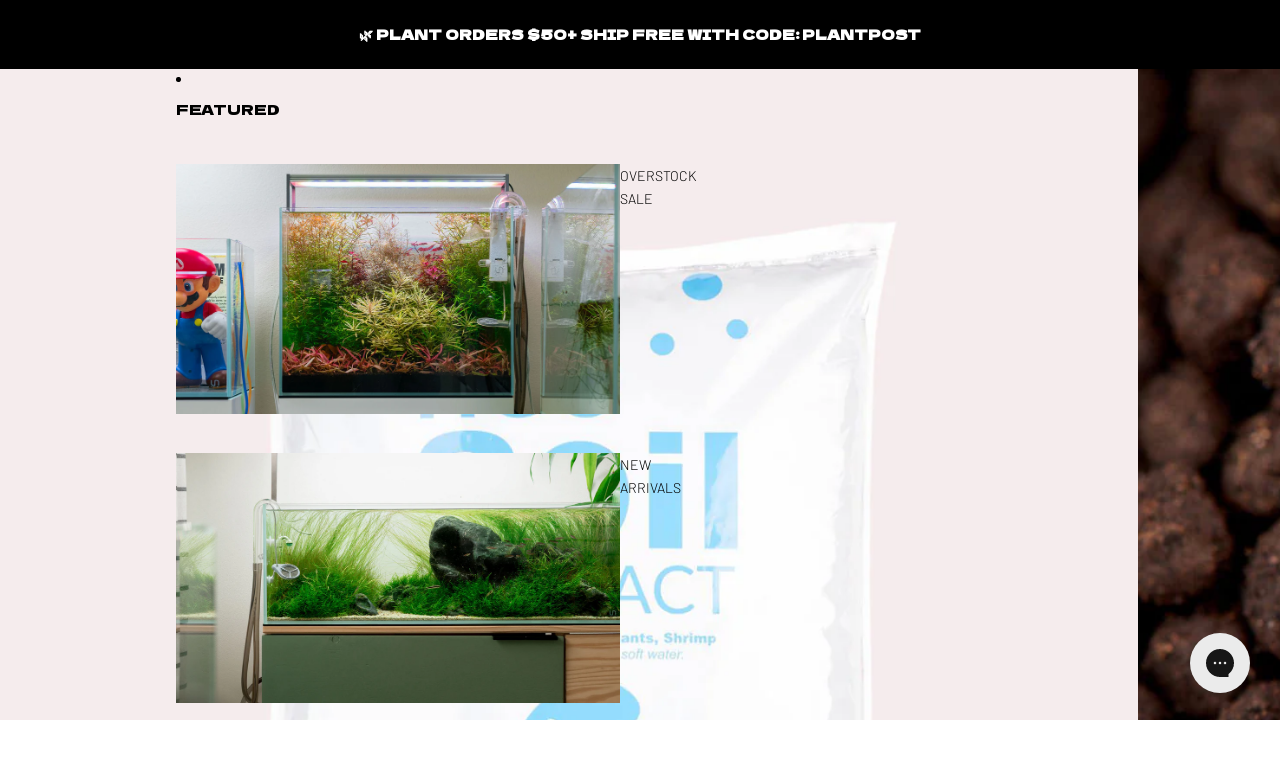

--- FILE ---
content_type: text/html; charset=utf-8
request_url: https://shop.glassaqua.com/collections/forest-pond/products/aquario-neo-soil
body_size: 77705
content:
<!doctype html>
<html
  class="no-js"
  lang="en"
>
  <head>

    <meta name="p:domain_verify" content="bd872ef3a2d0031067ab58853fd1940b"/>
<!-- AMPIFY-ME:START -->



    
<link rel="amphtml" href="https://amp.glassaqua.com/products/aquario-neo-soil">


<!-- AMPIFY-ME:END -->

    <link href="//shop.glassaqua.com/cdn/shop/t/18/assets/base.css?v=71261884479907765911747998452" rel="stylesheet" type="text/css" media="all" />
<link
        rel="icon"
        type="image/png"
        href="//shop.glassaqua.com/cdn/shop/files/favicon.png?crop=center&height=32&v=1748313549&width=32"
      >
    <link
      rel="expect"
      href="#MainContent"
      blocking="render"
      id="view-transition-render-blocker"
    ><meta charset="utf-8">
<meta
  http-equiv="X-UA-Compatible"
  content="IE=edge"
>
<meta
  name="viewport"
  content="width=device-width,initial-scale=1"
>
<meta
  name="view-transition"
  content="same-origin"
>
<meta
  name="theme-color"
  content=""
>

<meta
  property="og:site_name"
  content="Glass Aqua"
>
<meta
  property="og:url"
  content="https://shop.glassaqua.com/products/aquario-neo-soil"
>
<meta
  property="og:title"
  content="Aquario Neo Soil - Planted Aquarium Substrate | Glass Aqua"
>
<meta
  property="og:type"
  content="product"
>
<meta
  property="og:description"
  content="Our recommended aquarium soil for planted tanks and aquascaping. Ideal for all skill levels, it supports vibrant aquatic plants and tank health."
><meta
    property="og:image"
    content="http://shop.glassaqua.com/cdn/shop/products/Aquario-Neo-Soil-Planted-Tank-Substrate_570cc86e-f7a3-4bf4-a5c8-96a817426f41.jpg?v=1533580024"
  >
  <meta
    property="og:image:secure_url"
    content="https://shop.glassaqua.com/cdn/shop/products/Aquario-Neo-Soil-Planted-Tank-Substrate_570cc86e-f7a3-4bf4-a5c8-96a817426f41.jpg?v=1533580024"
  >
  <meta
    property="og:image:width"
    content="1200"
  >
  <meta
    property="og:image:height"
    content="1200"
  ><meta
    property="og:price:amount"
    content="29.99"
  >
  <meta
    property="og:price:currency"
    content="USD"
  ><meta
  name="twitter:card"
  content="summary_large_image"
>
<meta
  name="twitter:title"
  content="Aquario Neo Soil - Planted Aquarium Substrate | Glass Aqua"
>
<meta
  name="twitter:description"
  content="Our recommended aquarium soil for planted tanks and aquascaping. Ideal for all skill levels, it supports vibrant aquatic plants and tank health."
>

<title>
  Aquario Neo Soil - Planted Aquarium Substrate | Glass Aqua
</title>

<link
  rel="canonical"
  href="https://shop.glassaqua.com/products/aquario-neo-soil"
>


  <meta
    name="description"
    content="Our recommended aquarium soil for planted tanks and aquascaping. Ideal for all skill levels, it supports vibrant aquatic plants and tank health."
  >

<link
    rel="preconnect"
    href="https://fonts.shopifycdn.com"
    crossorigin
  >
<link
    rel="preload"
    as="font"
    href="//shop.glassaqua.com/cdn/fonts/barlow/barlow_n3.206528b4d5c1d7c8b773c9376794cb533f489be9.woff2"
    type="font/woff2"
    crossorigin
  ><link
    rel="preload"
    as="font"
    href="//shop.glassaqua.com/cdn/fonts/barlow/barlow_n7.691d1d11f150e857dcbc1c10ef03d825bc378d81.woff2"
    type="font/woff2"
    crossorigin
  ><link
    rel="preload"
    as="font"
    href="//shop.glassaqua.com/cdn/fonts/dela_gothic_one/delagothicone_n4.ba42e34f7ce5de231a79c7aeb381fd0f2e2ad113.woff2"
    type="font/woff2"
    crossorigin
  ><link
    rel="preload"
    as="font"
    href="//shop.glassaqua.com/cdn/fonts/barlow/barlow_n3.206528b4d5c1d7c8b773c9376794cb533f489be9.woff2"
    type="font/woff2"
    crossorigin
  >
<script async crossorigin fetchpriority="high" src="/cdn/shopifycloud/importmap-polyfill/es-modules-shim.2.4.0.js"></script>
<script type="importmap">
  {
    "imports": {
      "@theme/product-title": "//shop.glassaqua.com/cdn/shop/t/18/assets/product-title-truncation.js?v=81744426891537421781747998451",
      "@theme/component": "//shop.glassaqua.com/cdn/shop/t/18/assets/component.js?v=80370191270241544621747998452",
      "@theme/dialog": "//shop.glassaqua.com/cdn/shop/t/18/assets/dialog.js?v=40803435292154375831747998451",
      "@theme/events": "//shop.glassaqua.com/cdn/shop/t/18/assets/events.js?v=26166644030623418901747998451",
      "@theme/focus": "//shop.glassaqua.com/cdn/shop/t/18/assets/focus.js?v=60436577539430446401747998452",
      "@theme/morph": "//shop.glassaqua.com/cdn/shop/t/18/assets/morph.js?v=130689995393408371391747998451",
      "@theme/paginated-list": "//shop.glassaqua.com/cdn/shop/t/18/assets/paginated-list.js?v=44806173703066979421747998451",
      "@theme/performance": "//shop.glassaqua.com/cdn/shop/t/18/assets/performance.js?v=25067702614201670671747998452",
      "@theme/product-form": "//shop.glassaqua.com/cdn/shop/t/18/assets/product-form.js?v=165015123593036318881747998451",
      "@theme/recently-viewed-products": "//shop.glassaqua.com/cdn/shop/t/18/assets/recently-viewed-products.js?v=94729125001750262651747998451",
      "@theme/scrolling": "//shop.glassaqua.com/cdn/shop/t/18/assets/scrolling.js?v=10957690925586738441747998452",
      "@theme/section-renderer": "//shop.glassaqua.com/cdn/shop/t/18/assets/section-renderer.js?v=146046498830626579641747998452",
      "@theme/utilities": "//shop.glassaqua.com/cdn/shop/t/18/assets/utilities.js?v=127314618558186079721747998452",
      "@theme/variant-picker": "//shop.glassaqua.com/cdn/shop/t/18/assets/variant-picker.js?v=114744297126452592331747998451",
      "@theme/media-gallery": "//shop.glassaqua.com/cdn/shop/t/18/assets/media-gallery.js?v=111441960308641931071747998451",
      "@theme/quick-add": "//shop.glassaqua.com/cdn/shop/t/18/assets/quick-add.js?v=12917282792548324661747998451"
    }
  }
</script>


  
  <script
    src="//shop.glassaqua.com/cdn/shop/t/18/assets/view-transitions.js?v=132588197357770770831747998451"
  ></script>
  


<link
  rel="modulepreload"
  href="//shop.glassaqua.com/cdn/shop/t/18/assets/utilities.js?v=127314618558186079721747998452"
>
<link
  rel="modulepreload"
  href="//shop.glassaqua.com/cdn/shop/t/18/assets/component.js?v=80370191270241544621747998452"
>
<link
  rel="modulepreload"
  href="//shop.glassaqua.com/cdn/shop/t/18/assets/section-renderer.js?v=146046498830626579641747998452"
>
<link
  rel="modulepreload"
  href="//shop.glassaqua.com/cdn/shop/t/18/assets/morph.js?v=130689995393408371391747998451"
>



<link
  rel="modulepreload"
  href="//shop.glassaqua.com/cdn/shop/t/18/assets/focus.js?v=60436577539430446401747998452"
>
<link
  rel="modulepreload"
  href="//shop.glassaqua.com/cdn/shop/t/18/assets/recently-viewed-products.js?v=94729125001750262651747998451"
>
<link
  rel="modulepreload"
  href="//shop.glassaqua.com/cdn/shop/t/18/assets/scrolling.js?v=10957690925586738441747998452"
>
<link
  rel="modulepreload"
  href="//shop.glassaqua.com/cdn/shop/t/18/assets/events.js?v=26166644030623418901747998451"
>
<script
  src="//shop.glassaqua.com/cdn/shop/t/18/assets/quick-add.js?v=12917282792548324661747998451"
  type="module"
></script>

  <script
    src="//shop.glassaqua.com/cdn/shop/t/18/assets/cart-discount.js?v=106004333856071737491747998452"
    type="module"
  ></script>

<script
  src="//shop.glassaqua.com/cdn/shop/t/18/assets/dialog.js?v=40803435292154375831747998451"
  type="module"
></script>
<script
  src="//shop.glassaqua.com/cdn/shop/t/18/assets/variant-picker.js?v=114744297126452592331747998451"
  type="module"
></script>
<script
  src="//shop.glassaqua.com/cdn/shop/t/18/assets/product-card.js?v=177684490320020981801747998451"
  type="module"
></script>
<script
  src="//shop.glassaqua.com/cdn/shop/t/18/assets/product-form.js?v=165015123593036318881747998451"
  type="module"
></script>
<script
  src="//shop.glassaqua.com/cdn/shop/t/18/assets/accordion-custom.js?v=99000499017714805851747998451"
  type="module"
></script>
<script
  src="//shop.glassaqua.com/cdn/shop/t/18/assets/media.js?v=37825095869491791421747998451"
  type="module"
></script>
<script
  src="//shop.glassaqua.com/cdn/shop/t/18/assets/product-price.js?v=30079423257668675401747998452"
  type="module"
></script>
<script
  src="//shop.glassaqua.com/cdn/shop/t/18/assets/product-title-truncation.js?v=81744426891537421781747998451"
  type="module"
></script>
<script
  src="//shop.glassaqua.com/cdn/shop/t/18/assets/product-inventory.js?v=16343734458933704981747998452"
  type="module"
></script>
<script
  src="//shop.glassaqua.com/cdn/shop/t/18/assets/show-more.js?v=94563802205717136101747998451"
  type="module"
></script>
<script
  src="//shop.glassaqua.com/cdn/shop/t/18/assets/slideshow.js?v=109169550438799175091747998452"
  type="module"
></script>
<script
  src="//shop.glassaqua.com/cdn/shop/t/18/assets/floating-panel.js?v=128677600744947036551747998451"
  type="module"
></script>
<script
  src="//shop.glassaqua.com/cdn/shop/t/18/assets/video-background.js?v=25237992823806706551747998452"
  type="module"
></script>
<script
  src="//shop.glassaqua.com/cdn/shop/t/18/assets/component-quantity-selector.js?v=165853331022690512991747998452"
  type="module"
></script>
<script
  src="//shop.glassaqua.com/cdn/shop/t/18/assets/media-gallery.js?v=111441960308641931071747998451"
  type="module"
></script>
<script
  src="//shop.glassaqua.com/cdn/shop/t/18/assets/rte-formatter.js?v=101420294193111439321747998451"
  type="module"
></script>


  <script
    src="//shop.glassaqua.com/cdn/shop/t/18/assets/localization.js?v=60037789841215725121747998452"
    type="module"
  ></script>





  <script
    src="//shop.glassaqua.com/cdn/shop/t/18/assets/product-card-link.js?v=98430775478448931631747998452"
    type="module"
  ></script>


<script
  src="//shop.glassaqua.com/cdn/shop/t/18/assets/auto-close-details.js?v=58350291535404441581747998451"
  defer="defer"
></script>

<script
  defer
  src="//shop.glassaqua.com/cdn/shop/t/18/assets/placeholder-image.js?v=172823270129269230331747998451"
  type="module"
></script>

<script>
  const basePath = 'https://cdn.shopify.com/static/themes/horizon/placeholders';
  const Theme = {
    placeholders: {
      general: [
        `${basePath}/general-1.png`,
        `${basePath}/general-2.png`,
        `${basePath}/general-3.png`,
        `${basePath}/general-4.png`,
        `${basePath}/general-5.png`,
        `${basePath}/general-6.png`,
        `${basePath}/general-7.png`,
      ],
      product: [`${basePath}/product-ball.png`, `${basePath}/product-cone.png`, `${basePath}/product-cube.png`],
    },
    translations: {
      placeholder_image: `Placeholder image`,
      added: `Added`,
    },
    routes: {
      root: '/',
      cart_add_url: '/cart/add',
      cart_change_url: '/cart/change',
      cart_update_url: '/cart/update',
      cart_url: '/cart',
      predictive_search_url: '/search/suggest',
      search_url: '/search',
    },
    template: {
      name: 'product.substrate',
    },
  };
</script>


<style data-shopify>
  @font-face {
  font-family: Barlow;
  font-weight: 300;
  font-style: normal;
  font-display: swap;
  src: url("//shop.glassaqua.com/cdn/fonts/barlow/barlow_n3.206528b4d5c1d7c8b773c9376794cb533f489be9.woff2") format("woff2"),
       url("//shop.glassaqua.com/cdn/fonts/barlow/barlow_n3.a544de05c3416237e224288914a6a613a71847c4.woff") format("woff");
}

  @font-face {
  font-family: Barlow;
  font-weight: 700;
  font-style: normal;
  font-display: swap;
  src: url("//shop.glassaqua.com/cdn/fonts/barlow/barlow_n7.691d1d11f150e857dcbc1c10ef03d825bc378d81.woff2") format("woff2"),
       url("//shop.glassaqua.com/cdn/fonts/barlow/barlow_n7.4fdbb1cb7da0e2c2f88492243ffa2b4f91924840.woff") format("woff");
}

  @font-face {
  font-family: Barlow;
  font-weight: 300;
  font-style: italic;
  font-display: swap;
  src: url("//shop.glassaqua.com/cdn/fonts/barlow/barlow_i3.4783fd1f60951ef39613b402b9af04f0db035ad6.woff2") format("woff2"),
       url("//shop.glassaqua.com/cdn/fonts/barlow/barlow_i3.be8b84cf2b6f2c566ef976fc59c7690df6cafae7.woff") format("woff");
}

  @font-face {
  font-family: Barlow;
  font-weight: 700;
  font-style: italic;
  font-display: swap;
  src: url("//shop.glassaqua.com/cdn/fonts/barlow/barlow_i7.50e19d6cc2ba5146fa437a5a7443c76d5d730103.woff2") format("woff2"),
       url("//shop.glassaqua.com/cdn/fonts/barlow/barlow_i7.47e9f98f1b094d912e6fd631cc3fe93d9f40964f.woff") format("woff");
}


  @font-face {
  font-family: Barlow;
  font-weight: 700;
  font-style: normal;
  font-display: swap;
  src: url("//shop.glassaqua.com/cdn/fonts/barlow/barlow_n7.691d1d11f150e857dcbc1c10ef03d825bc378d81.woff2") format("woff2"),
       url("//shop.glassaqua.com/cdn/fonts/barlow/barlow_n7.4fdbb1cb7da0e2c2f88492243ffa2b4f91924840.woff") format("woff");
}

  @font-face {
  font-family: Barlow;
  font-weight: 700;
  font-style: normal;
  font-display: swap;
  src: url("//shop.glassaqua.com/cdn/fonts/barlow/barlow_n7.691d1d11f150e857dcbc1c10ef03d825bc378d81.woff2") format("woff2"),
       url("//shop.glassaqua.com/cdn/fonts/barlow/barlow_n7.4fdbb1cb7da0e2c2f88492243ffa2b4f91924840.woff") format("woff");
}

  @font-face {
  font-family: Barlow;
  font-weight: 700;
  font-style: italic;
  font-display: swap;
  src: url("//shop.glassaqua.com/cdn/fonts/barlow/barlow_i7.50e19d6cc2ba5146fa437a5a7443c76d5d730103.woff2") format("woff2"),
       url("//shop.glassaqua.com/cdn/fonts/barlow/barlow_i7.47e9f98f1b094d912e6fd631cc3fe93d9f40964f.woff") format("woff");
}

  @font-face {
  font-family: Barlow;
  font-weight: 700;
  font-style: italic;
  font-display: swap;
  src: url("//shop.glassaqua.com/cdn/fonts/barlow/barlow_i7.50e19d6cc2ba5146fa437a5a7443c76d5d730103.woff2") format("woff2"),
       url("//shop.glassaqua.com/cdn/fonts/barlow/barlow_i7.47e9f98f1b094d912e6fd631cc3fe93d9f40964f.woff") format("woff");
}


  @font-face {
  font-family: "Dela Gothic One";
  font-weight: 400;
  font-style: normal;
  font-display: swap;
  src: url("//shop.glassaqua.com/cdn/fonts/dela_gothic_one/delagothicone_n4.ba42e34f7ce5de231a79c7aeb381fd0f2e2ad113.woff2") format("woff2"),
       url("//shop.glassaqua.com/cdn/fonts/dela_gothic_one/delagothicone_n4.cc62ac293474843dbccea653d0df6488615e900b.woff") format("woff");
}

  
  
  

  @font-face {
  font-family: Barlow;
  font-weight: 300;
  font-style: normal;
  font-display: swap;
  src: url("//shop.glassaqua.com/cdn/fonts/barlow/barlow_n3.206528b4d5c1d7c8b773c9376794cb533f489be9.woff2") format("woff2"),
       url("//shop.glassaqua.com/cdn/fonts/barlow/barlow_n3.a544de05c3416237e224288914a6a613a71847c4.woff") format("woff");
}

  @font-face {
  font-family: Barlow;
  font-weight: 700;
  font-style: normal;
  font-display: swap;
  src: url("//shop.glassaqua.com/cdn/fonts/barlow/barlow_n7.691d1d11f150e857dcbc1c10ef03d825bc378d81.woff2") format("woff2"),
       url("//shop.glassaqua.com/cdn/fonts/barlow/barlow_n7.4fdbb1cb7da0e2c2f88492243ffa2b4f91924840.woff") format("woff");
}

  @font-face {
  font-family: Barlow;
  font-weight: 300;
  font-style: italic;
  font-display: swap;
  src: url("//shop.glassaqua.com/cdn/fonts/barlow/barlow_i3.4783fd1f60951ef39613b402b9af04f0db035ad6.woff2") format("woff2"),
       url("//shop.glassaqua.com/cdn/fonts/barlow/barlow_i3.be8b84cf2b6f2c566ef976fc59c7690df6cafae7.woff") format("woff");
}

  @font-face {
  font-family: Barlow;
  font-weight: 700;
  font-style: italic;
  font-display: swap;
  src: url("//shop.glassaqua.com/cdn/fonts/barlow/barlow_i7.50e19d6cc2ba5146fa437a5a7443c76d5d730103.woff2") format("woff2"),
       url("//shop.glassaqua.com/cdn/fonts/barlow/barlow_i7.47e9f98f1b094d912e6fd631cc3fe93d9f40964f.woff") format("woff");
}


  :root {
    /* Page Layout */
    --sidebar-width: 25rem;
    --narrow-content-width: 36rem;
    --normal-content-width: 42rem;
    --wide-content-width: 46rem;
    --narrow-page-width: 90rem;
    --normal-page-width: 120rem;
    --wide-page-width: 150rem;

    /* Section Heights */
    --section-height-small: 15rem;
    --section-height-medium: 25rem;
    --section-height-large: 35rem;

    @media screen and (min-width: 40em) {
      --section-height-small: 40svh;
      --section-height-medium: 55svh;
      --section-height-large: 70svh;
    }

    @media screen and (min-width: 60em) {
      --section-height-small: 50svh;
      --section-height-medium: 65svh;
      --section-height-large: 80svh;
    }

    /* Letter spacing */
    --letter-spacing-sm: 0.06em;
    --letter-spacing-md: 0.13em;/* Font families */
    --font-body--family: Barlow, sans-serif;
    --font-body--style: normal;
    --font-body--weight: 300;
    --font-subheading--family: Barlow, sans-serif;
    --font-subheading--style: normal;
    --font-subheading--weight: 700;
    --font-heading--family: "Dela Gothic One", sans-serif;
    --font-heading--style: normal;
    --font-heading--weight: 400;
    --font-accent--family: Barlow, sans-serif;
    --font-accent--style: normal;
    --font-accent--weight: 300;

    /* Margin sizes */
    --font-h1--spacing: 0.25em;
    --font-h2--spacing: 0.25em;
    --font-h3--spacing: 0.25em;
    --font-h4--spacing: 0.25em;
    --font-h5--spacing: 0.25em;
    --font-h6--spacing: 0.25em;
    --font-paragraph--spacing: 0.5em;

    /* Heading colors */
    --font-h1--color: var(--color-foreground-heading);
    --font-h2--color: var(--color-foreground-heading);
    --font-h3--color: var(--color-foreground-heading);
    --font-h4--color: var(--color-foreground-heading);
    --font-h5--color: var(--color-foreground-heading);
    --font-h6--color: var(--color-foreground-heading);

    /** Z-Index / Layering */
    --layer-section-background: -2;
    --layer-lowest: -1;
    --layer-base: 0;
    --layer-flat: 1;
    --layer-raised: 2;
    --layer-heightened: 4;
    --layer-sticky: 8;
    --layer-window-overlay: 10;
    --layer-header-menu: 12;
    --layer-overlay: 16;
    --layer-menu-drawer: 18;
    --layer-temporary: 20;

    /* Max-width / Measure */
    --max-width--body-normal: 50ch;
    --max-width--body-narrow: 35ch;

    --max-width--heading-normal: 50ch;
    --max-width--heading-narrow: 30ch;

    --max-width--display-normal: 20ch;
    --max-width--display-narrow: 15ch;
    --max-width--display-tight: 5ch;

    /* Letter-spacing / Tracking */
    --letter-spacing--display-tight: -0.03em;
    --letter-spacing--display-normal: 0;
    --letter-spacing--display-loose: 0.03em;

    --letter-spacing--heading-tight: -0.03em;
    --letter-spacing--heading-normal: 0;
    --letter-spacing--heading-loose: 0.03em;

    --letter-spacing--body-tight: -0.03em;
    --letter-spacing--body-normal: 0;
    --letter-spacing--body-loose: 0.03em;

    /* Line height / Leading */
    --line-height: 1;

    --line-height--display-tight: 1;
    --line-height--display-normal: 1.1;
    --line-height--display-loose: 1.2;

    --line-height--heading-tight: 1.15;
    --line-height--heading-normal: 1.25;
    --line-height--heading-loose: 1.35;

    --line-height--body-tight: 1.2;
    --line-height--body-normal: 1.4;
    --line-height--body-loose: 1.6;

    /* Typography presets */
    --font-size--paragraph: 0.875rem;--font-size--h1: clamp(1.75rem, 7.2vw, 4.5rem);--font-size--h2: 1.5rem;--font-size--h3: 0.875rem;--font-size--h4: 1.5rem;--font-size--h5: 1.0rem;--font-size--h6: 1.0rem;--font-paragraph--weight: 400;--font-paragraph--letter-spacing: var(--letter-spacing--body-normal);--font-paragraph--size: var(--font-size--paragraph);--font-paragraph--family: var(--font-body--family);--font-paragraph--style: var(--font-body--style);--font-paragraph--case: ;--font-paragraph--line-height: var(--line-height--body-normal);--font-h1--weight: var(--font-heading--weight);--font-h1--letter-spacing: var(--letter-spacing--heading-normal);--font-h1--size: var(--font-size--h1);--font-h1--family: var(--font-heading--family);--font-h1--style: var(--font-heading--style);--font-h1--case: uppercase;--font-h1--line-height: var(--line-height--display-normal);--font-h2--weight: var(--font-heading--weight);--font-h2--letter-spacing: var(--letter-spacing--heading-tight);--font-h2--size: var(--font-size--h2);--font-h2--family: var(--font-heading--family);--font-h2--style: var(--font-heading--style);--font-h2--case: uppercase;--font-h2--line-height: var(--line-height--display-tight);--font-h3--weight: var(--font-heading--weight);--font-h3--letter-spacing: var(--letter-spacing--heading-normal);--font-h3--size: var(--font-size--h3);--font-h3--family: var(--font-heading--family);--font-h3--style: var(--font-heading--style);--font-h3--case: uppercase;--font-h3--line-height: var(--line-height--display-normal);--font-h4--weight: var(--font-subheading--weight);--font-h4--letter-spacing: var(--letter-spacing--heading-tight);--font-h4--size: var(--font-size--h4);--font-h4--family: var(--font-subheading--family);--font-h4--style: var(--font-subheading--style);--font-h4--case: uppercase;--font-h4--line-height: var(--line-height--display-tight);--font-h5--weight: var(--font-subheading--weight);--font-h5--letter-spacing: var(--letter-spacing--heading-normal);--font-h5--size: var(--font-size--h5);--font-h5--family: var(--font-subheading--family);--font-h5--style: var(--font-subheading--style);--font-h5--case: uppercase;--font-h5--line-height: var(--line-height--display-normal);--font-h6--weight: var(--font-subheading--weight);--font-h6--letter-spacing: var(--letter-spacing--heading-normal);--font-h6--size: var(--font-size--h6);--font-h6--family: var(--font-subheading--family);--font-h6--style: var(--font-subheading--style);--font-h6--case: uppercase;--font-h6--line-height: var(--line-height--display-normal);
/* Hardcoded font sizes */
    --font-size--2xs: 0.625rem;
    --font-size--xs: 0.8125rem;
    --font-size--sm: 0.875rem;
    --font-size--md: 1rem;
    --font-size--lg: 1.125rem;
    --font-size--xl: 1.25rem;
    --font-size--2xl: 1.5rem;
    --font-size--3xl: 2rem;
    --font-size--4xl: 2.5rem;
    --font-size--5xl: 3rem;
    --font-size--6xl: 3.5rem;

    /* Menu font sizes */
    --menu-font-sm--size: 0.875rem;
    --menu-font-sm--line-height: calc(1.1 + 0.5 * min(16 / 14));
    --menu-font-md--size: 1rem;
    --menu-font-md--line-height: calc(1.1 + 0.5 * min(16 / 16));
    --menu-font-lg--size: 1.125rem;
    --menu-font-lg--line-height: calc(1.1 + 0.5 * min(16 / 18));
    --menu-font-xl--size: 1.25rem;
    --menu-font-xl--line-height: calc(1.1 + 0.5 * min(16 / 20));
    --menu-font-2xl--size: 1.75rem;
    --menu-font-2xl--line-height: calc(1.1 + 0.5 * min(16 / 28));

    /* Colors */
    --color-error: #8B0000;
    --color-success: #006400;
    --color-white: #FFFFFF;
    --color-black: #000000;
    --color-instock: #3ED660;
    --color-lowstock: #EE9441;
    --color-outofstock: #C8C8C8;

    /* Opacity */
    --opacity-subdued-text: 0.7;

    --shadow-button: 0 2px 3px rgba(0 0 0 / 20%);
    --gradient-image-overlay: linear-gradient(to top, rgb(from var(--color-black) r g b / 0.5), transparent);

    /* Spacing */
    --margin-3xs: 0.125rem;
    --margin-2xs: 0.3rem;
    --margin-xs: 0.5rem;
    --margin-sm: 0.7rem;
    --margin-md: 0.8rem;
    --margin-lg: 1rem;
    --margin-xl: 1.25rem;
    --margin-2xl: 1.5rem;
    --margin-3xl: 1.75rem;
    --margin-4xl: 2rem;
    --margin-5xl: 3rem;
    --margin-6xl: 5rem;

    --scroll-margin: 50px;

    --padding-3xs: 0.125rem;
    --padding-2xs: 0.25rem;
    --padding-xs: 0.5rem;
    --padding-sm: 0.7rem;
    --padding-md: 0.8rem;
    --padding-lg: 1rem;
    --padding-xl: 1.25rem;
    --padding-2xl: 1.5rem;
    --padding-3xl: 1.75rem;
    --padding-4xl: 2rem;
    --padding-5xl: 3rem;
    --padding-6xl: 4rem;

    --gap-3xs: 0.125rem;
    --gap-2xs: 0.3rem;
    --gap-xs: 0.5rem;
    --gap-sm: 0.7rem;
    --gap-md: 0.9rem;
    --gap-lg: 1rem;
    --gap-xl: 1.25rem;
    --gap-2xl: 2rem;
    --gap-3xl: 3rem;

    --spacing-scale-sm: 0.6;
    --spacing-scale-md: 0.7;
    --spacing-scale-default: 1.0;

    /* Checkout buttons gap */
    --checkout-button-gap: 8px;

    /* Borders */
    --style-border-width: 1px;
    --style-border-radius-xs: 0.2rem;
    --style-border-radius-sm: 0.6rem;
    --style-border-radius-md: 0.8rem;
    --style-border-radius-50: 50%;
    --style-border-radius-lg: 1rem;
    --style-border-radius-pills: 40px;
    --style-border-radius-inputs: 0px;
    --style-border-radius-buttons-primary: 0px;
    --style-border-radius-buttons-secondary: 0px;
    --style-border-width-primary: 0px;
    --style-border-width-secondary: 0px;
    --style-border-width-inputs: 1px;
    --style-border-radius-popover: 0px;
    --style-border-popover: 1px none rgb(from var(--color-border) r g b / 50%);
    --style-border-drawer: 1px none rgb(from var(--color-border) r g b / 50%);
    --style-border-swatch-opacity: 10%;
    --style-border-swatch-width: 1px;
    --style-border-swatch-style: solid;

    /* Animation */
    --ease-out-cubic: cubic-bezier(0.33, 1, 0.68, 1);
    --ease-out-quad: cubic-bezier(0.32, 0.72, 0, 1);
    --animation-speed: 0.125s;
    --animation-speed-slow: 0.2s;
    --animation-speed-medium: 0.15s;
    --animation-easing: ease-in-out;
    --animation-slideshow-easing: cubic-bezier(0.4, 0, 0.2, 1);
    --drawer-animation-speed: 0.2s;
    --animation-values: var(--animation-speed) var(--animation-easing);
    --animation-values-allow-discrete: var(--animation-speed) var(--animation-easing) allow-discrete;
    --animation-timing-hover: cubic-bezier(0.25, 0.46, 0.45, 0.94);
    --animation-timing-active: cubic-bezier(0.5, 0, 0.75, 0);
    --animation-timing-bounce: cubic-bezier(0.34, 1.56, 0.64, 1);
    --animation-timing-default: cubic-bezier(0, 0, 0.2, 1);
    --animation-timing-fade-in: cubic-bezier(0.16, 1, 0.3, 1);
    --animation-timing-fade-out: cubic-bezier(0.4, 0, 0.2, 1);

    /* View transitions */
    /* View transition old */
    --view-transition-old-main-content: var(--animation-speed) var(--animation-easing) both fadeOut;

    /* View transition new */
    --view-transition-new-main-content: var(--animation-speed) var(--animation-easing) both fadeIn, var(--animation-speed) var(--animation-easing) both slideInTopViewTransition;

    /* Focus */
    --focus-outline-width: 0.09375rem;
    --focus-outline-offset: 0.2em;

    /* Badges */
    --badge-blob-padding-block: 1px;
    --badge-blob-padding-inline: 12px 8px;
    --badge-rectangle-padding-block: 1px;
    --badge-rectangle-padding-inline: 6px;
    @media screen and (width >= 750px) {
      --badge-blob-padding-block: 4px;
      --badge-blob-padding-inline: 16px 12px;
      --badge-rectangle-padding-block: 4px;
      --badge-rectangle-padding-inline: 10px;
    }

    /* Icons */
    --icon-size-2xs: 0.6rem;
    --icon-size-xs: 0.85rem;
    --icon-size-sm: 1.25rem;
    --icon-size-md: 1.375rem;
    --icon-size-lg: 1.5rem;
    --icon-stroke-width: 1px;

    /* Input */
    --input-email-min-width: 200px;
    --input-search-max-width: 650px;
    --input-padding-y: 0.8rem;
    --input-padding-x: 0.8rem;
    --input-padding: var(--input-padding-y) var(--input-padding-x);
    --input-box-shadow-width: var(--style-border-width-inputs);
    --input-box-shadow: 0 0 0 var(--input-box-shadow-width) var(--color-input-border);
    --input-box-shadow-focus: 0 0 0 calc(var(--input-box-shadow-width) + 0.5px) var(--color-input-border);
    --input-disabled-background-color: rgb(from var(--color-foreground) r g b / 10%);
    --input-disabled-border-color: rgb(from var(--color-foreground) r g b / 5%);
    --input-disabled-text-color: rgb(from var(--color-foreground) r g b / 50%);
    --input-textarea-min-height: 55px;

    /* Button size */
    --button-size-sm: 30px;
    --button-size-md: 36px;
    --button-size: var(--minimum-touch-target);
    --button-padding-inline: 24px;
    --button-padding-block: 16px;

    /* Button font-family */
    --button-font-family-primary: var(--font-accent--family);
    --button-font-family-secondary: var(--font-body--family);

    /* Button font-weight */
    --button-font-weight-primary: 700;
    --button-font-weight-secondary: 700;

    /* Button text case */
    --button-text-case: ;
    --button-text-case-primary: uppercase;
    --button-text-case-secondary: default;
    /* Borders */
    --border-color: rgba(from var(--color-border) r g b / 0.55);
    --border-width-sm: 1px;
    --border-width-md: 2px;
    --border-width-lg: 5px;

    /* Drawers */
    --drawer-inline-padding: 25px;
    --drawer-menu-inline-padding: 2.5rem;
    --drawer-header-block-padding: 20px;
    --drawer-content-block-padding: 10px;
    --drawer-header-desktop-top: 0rem;
    --drawer-padding: calc(var(--padding-sm) + 7px);
    --drawer-height: 100dvh;
    --drawer-width: 95vw;
    --drawer-max-width: 500px;

    /* Variant Picker Swatches */
    --variant-picker-swatch-width-unitless: 30;
    --variant-picker-swatch-height-unitless: 30;
    --variant-picker-swatch-width: 30px;
    --variant-picker-swatch-height: 30px;
    --variant-picker-swatch-radius: 0px;
    --variant-picker-border-width: 1px;
    --variant-picker-border-style: solid;
    --variant-picker-border-opacity: 10%;

    /* Variant Picker Buttons */
    --variant-picker-button-radius: 0px;
    --variant-picker-button-border-width: 1px;

    /* Slideshow */
    --slideshow-controls-size: 3.5rem;
    --slideshow-controls-icon: 2rem;
    --peek-next-slide-size: 3rem;

    /* Utilities */
    --backdrop-opacity: 0.15;
    --backdrop-color: var(--color-foreground);
    --minimum-touch-target: 44px;
    --disabled-opacity: 0.5;
    --skeleton-opacity: 0.025;

    /* Shapes */
    --shape--circle: circle(50% at center);
    --shape--sunburst: polygon(100% 50%,94.62% 55.87%,98.3% 62.94%,91.57% 67.22%,93.3% 75%,85.7% 77.39%,85.36% 85.36%,77.39% 85.7%,75% 93.3%,67.22% 91.57%,62.94% 98.3%,55.87% 94.62%,50% 100%,44.13% 94.62%,37.06% 98.3%,32.78% 91.57%,25% 93.3%,22.61% 85.7%,14.64% 85.36%,14.3% 77.39%,6.7% 75%,8.43% 67.22%,1.7% 62.94%,5.38% 55.87%,0% 50%,5.38% 44.13%,1.7% 37.06%,8.43% 32.78%,6.7% 25%,14.3% 22.61%,14.64% 14.64%,22.61% 14.3%,25% 6.7%,32.78% 8.43%,37.06% 1.7%,44.13% 5.38%,50% 0%,55.87% 5.38%,62.94% 1.7%,67.22% 8.43%,75% 6.7%,77.39% 14.3%,85.36% 14.64%,85.7% 22.61%,93.3% 25%,91.57% 32.78%,98.3% 37.06%,94.62% 44.13%);
    --shape--diamond: polygon(50% 0%, 100% 50%, 50% 100%, 0% 50%);
    --shape--blob: polygon(85.349% 11.712%, 87.382% 13.587%, 89.228% 15.647%, 90.886% 17.862%, 92.359% 20.204%, 93.657% 22.647%, 94.795% 25.169%, 95.786% 27.752%, 96.645% 30.382%, 97.387% 33.048%, 98.025% 35.740%, 98.564% 38.454%, 99.007% 41.186%, 99.358% 43.931%, 99.622% 46.685%, 99.808% 49.446%, 99.926% 52.210%, 99.986% 54.977%, 99.999% 57.744%, 99.975% 60.511%, 99.923% 63.278%, 99.821% 66.043%, 99.671% 68.806%, 99.453% 71.565%, 99.145% 74.314%, 98.724% 77.049%, 98.164% 79.759%, 97.433% 82.427%, 96.495% 85.030%, 95.311% 87.529%, 93.841% 89.872%, 92.062% 91.988%, 89.972% 93.796%, 87.635% 95.273%, 85.135% 96.456%, 82.532% 97.393%, 79.864% 98.127%, 77.156% 98.695%, 74.424% 99.129%, 71.676% 99.452%, 68.918% 99.685%, 66.156% 99.844%, 63.390% 99.942%, 60.624% 99.990%, 57.856% 99.999%, 55.089% 99.978%, 52.323% 99.929%, 49.557% 99.847%, 46.792% 99.723%, 44.031% 99.549%, 41.273% 99.317%, 38.522% 99.017%, 35.781% 98.639%, 33.054% 98.170%, 30.347% 97.599%, 27.667% 96.911%, 25.024% 96.091%, 22.432% 95.123%, 19.907% 93.994%, 17.466% 92.690%, 15.126% 91.216%, 12.902% 89.569%, 10.808% 87.761%, 8.854% 85.803%, 7.053% 83.703%, 5.418% 81.471%, 3.962% 79.119%, 2.702% 76.656%, 1.656% 74.095%, 0.846% 71.450%, 0.294% 68.740%, 0.024% 65.987%, 0.050% 63.221%, 0.343% 60.471%, 0.858% 57.752%, 1.548% 55.073%, 2.370% 52.431%, 3.283% 49.819%, 4.253% 47.227%, 5.249% 44.646%, 6.244% 42.063%, 7.211% 39.471%, 8.124% 36.858%, 8.958% 34.220%, 9.711% 31.558%, 10.409% 28.880%, 11.083% 26.196%, 11.760% 23.513%, 12.474% 20.839%, 13.259% 18.186%, 14.156% 15.569%, 15.214% 13.012%, 16.485% 10.556%, 18.028% 8.261%, 19.883% 6.211%, 22.041% 4.484%, 24.440% 3.110%, 26.998% 2.057%, 29.651% 1.275%, 32.360% 0.714%, 35.101% 0.337%, 37.859% 0.110%, 40.624% 0.009%, 43.391% 0.016%, 46.156% 0.113%, 48.918% 0.289%, 51.674% 0.533%, 54.425% 0.837%, 57.166% 1.215%, 59.898% 1.654%, 62.618% 2.163%, 65.322% 2.750%, 68.006% 3.424%, 70.662% 4.197%, 73.284% 5.081%, 75.860% 6.091%, 78.376% 7.242%, 80.813% 8.551%, 83.148% 10.036%, 85.349% 11.712%);

    /* Buy buttons */
    --height-buy-buttons: calc(var(--padding-lg) * 2 + var(--icon-size-sm));

    /* Card image height variables */
    --height-small: 10rem;
    --height-medium: 11.5rem;
    --height-large: 13rem;
    --height-full: 100vh;

    @media screen and (width >= 750px) {
      --height-small: 17.5rem;
      --height-medium: 21.25rem;
      --height-large: 25rem;
    }

    /* Modal */
    --modal-max-height: 65dvh;

    /* Card styles for search */
    --card-bg-hover: rgb(from var(--color-foreground) r g b / 0.03);
    --card-border-hover: rgb(from var(--color-foreground) r g b / 0.3);
    --card-border-focus: rgb(from var(--color-border) r g b / 0.1);

    /* Modal */
    --modal-max-height: 65dvh;
  }
</style>
<style data-shopify>
  
    
      :root,
    
    .color-scheme-1 {
        --color-background: rgba(255 255 255 / 1.0);
        --color-foreground: rgba(0 0 0 / 1.0);
        --color-foreground-heading: rgba(164 35 37 / 1.0);
        --color-primary: rgba(147 202 200 / 1.0);
        --color-primary-hover: rgba(0 0 0 / 1.0);
        --color-border: rgba(230 230 230 / 1.0);
        --color-shadow: rgba(0 0 0 / 1.0);
        --color-primary-button-text: rgba(255 255 255 / 0.85);
        --color-primary-button-background: rgba(26 26 26 / 1.0);
        --color-primary-button-border: rgba(147 202 200 / 1.0);
        --color-primary-button-hover-text: rgba(26 26 26 / 1.0);
        --color-primary-button-hover-background: rgba(255 255 255 / 1.0);
        --color-primary-button-hover-border: rgba(0 0 0 / 1.0);
        --color-secondary-button-text: rgba(0 0 0 / 1.0);
        --color-secondary-button-background: rgba(255 255 255 / 1.0);
        --color-secondary-button-border: rgba(147 202 200 / 1.0);
        --color-secondary-button-hover-text: rgba(0 0 0 / 1.0);
        --color-secondary-button-hover-background: rgba(222 222 222 / 1.0);
        --color-secondary-button-hover-border: rgba(0 0 0 / 1.0);
        --color-input-background: rgba(255 255 255 / 1.0);
        --color-input-text: rgba(0 0 0 / 1.0);
        --color-input-border: rgba(230 230 230 / 1.0);
        --color-input-hover-background: rgba(245 245 245 / 1.0);
        --color-variant-background: rgba(255 255 255 / 1.0);
        --color-variant-border: rgba(230 230 230 / 1.0);
        --color-variant-text: rgba(0 0 0 / 1.0);
        --color-variant-hover-background: rgba(245 245 245 / 1.0);
        --color-variant-hover-text: rgba(0 0 0 / 1.0);
        --color-variant-hover-border: rgba(230 230 230 / 1.0);
        --color-selected-variant-background: rgba(0 0 0 / 1.0);
        --color-selected-variant-border: rgba(0 0 0 / 1.0);
        --color-selected-variant-text: rgba(0 0 0 / 1.0);
        --color-selected-variant-hover-background: rgba(26 26 26 / 1.0);
        --color-selected-variant-hover-text: rgba(255 255 255 / 1.0);
        --color-selected-variant-hover-border: rgba(26 26 26 / 1.0);
        --input-disabled-background-color: rgb(from var(--color-foreground) r g b / 10%);
        --input-disabled-border-color: rgb(from var(--color-foreground) r g b / 5%);
        --input-disabled-text-color: rgb(from var(--color-foreground) r g b / 50%);
        --color-foreground-muted: rgb(from var(--color-foreground) r g b / 60%);
        --font-h1--color: var(--color-foreground-heading);
        --font-h2--color: var(--color-foreground-heading);
        --font-h3--color: var(--color-foreground-heading);
        --font-h4--color: var(--color-foreground-heading);
        --font-h5--color: var(--color-foreground-heading);
        --font-h6--color: var(--color-foreground-heading);

        /* Shadows */
        
        
          --shadow-blur: 20px;
          --shadow-popover: 0px 4px 20px rgb(from var(--color-shadow) r g b / 15%);
        
      }
  
    
    .color-scheme-2 {
        --color-background: rgba(241 241 241 / 1.0);
        --color-foreground: rgba(0 0 0 / 1.0);
        --color-foreground-heading: rgba(0 0 0 / 1.0);
        --color-primary: rgba(0 0 0 / 1.0);
        --color-primary-hover: rgba(0 0 0 / 1.0);
        --color-border: rgba(230 230 230 / 1.0);
        --color-shadow: rgba(0 0 0 / 1.0);
        --color-primary-button-text: rgba(242 242 242 / 1.0);
        --color-primary-button-background: rgba(164 35 37 / 1.0);
        --color-primary-button-border: rgba(164 35 37 / 1.0);
        --color-primary-button-hover-text: rgba(242 242 242 / 1.0);
        --color-primary-button-hover-background: rgba(164 35 37 / 1.0);
        --color-primary-button-hover-border: rgba(164 35 37 / 1.0);
        --color-secondary-button-text: rgba(0 0 0 / 1.0);
        --color-secondary-button-background: rgba(255 255 255 / 1.0);
        --color-secondary-button-border: rgba(0 0 0 / 1.0);
        --color-secondary-button-hover-text: rgba(164 35 37 / 1.0);
        --color-secondary-button-hover-background: rgba(255 255 255 / 1.0);
        --color-secondary-button-hover-border: rgba(164 35 37 / 1.0);
        --color-input-background: rgba(242 242 242 / 1.0);
        --color-input-text: rgba(0 0 0 / 1.0);
        --color-input-border: rgba(0 0 0 / 1.0);
        --color-input-hover-background: rgba(228 228 228 / 1.0);
        --color-variant-background: rgba(255 255 255 / 1.0);
        --color-variant-border: rgba(230 230 230 / 1.0);
        --color-variant-text: rgba(0 0 0 / 1.0);
        --color-variant-hover-background: rgba(245 245 245 / 1.0);
        --color-variant-hover-text: rgba(0 0 0 / 1.0);
        --color-variant-hover-border: rgba(230 230 230 / 1.0);
        --color-selected-variant-background: rgba(0 0 0 / 1.0);
        --color-selected-variant-border: rgba(0 0 0 / 1.0);
        --color-selected-variant-text: rgba(255 255 255 / 1.0);
        --color-selected-variant-hover-background: rgba(26 26 26 / 1.0);
        --color-selected-variant-hover-text: rgba(255 255 255 / 1.0);
        --color-selected-variant-hover-border: rgba(26 26 26 / 1.0);
        --input-disabled-background-color: rgb(from var(--color-foreground) r g b / 10%);
        --input-disabled-border-color: rgb(from var(--color-foreground) r g b / 5%);
        --input-disabled-text-color: rgb(from var(--color-foreground) r g b / 50%);
        --color-foreground-muted: rgb(from var(--color-foreground) r g b / 60%);
        --font-h1--color: var(--color-foreground-heading);
        --font-h2--color: var(--color-foreground-heading);
        --font-h3--color: var(--color-foreground-heading);
        --font-h4--color: var(--color-foreground-heading);
        --font-h5--color: var(--color-foreground-heading);
        --font-h6--color: var(--color-foreground-heading);

        /* Shadows */
        
        
          --shadow-blur: 20px;
          --shadow-popover: 0px 4px 20px rgb(from var(--color-shadow) r g b / 15%);
        
      }
  
    
    .color-scheme-3 {
        --color-background: rgba(232 213 199 / 1.0);
        --color-foreground: rgba(0 0 0 / 1.0);
        --color-foreground-heading: rgba(0 0 0 / 1.0);
        --color-primary: rgba(120 4 6 / 0.91);
        --color-primary-hover: rgba(0 0 0 / 1.0);
        --color-border: rgba(208 208 208 / 1.0);
        --color-shadow: rgba(0 0 0 / 1.0);
        --color-primary-button-text: rgba(255 255 255 / 1.0);
        --color-primary-button-background: rgba(120 4 6 / 0.91);
        --color-primary-button-border: rgba(120 4 6 / 0.91);
        --color-primary-button-hover-text: rgba(255 255 255 / 1.0);
        --color-primary-button-hover-background: rgba(0 0 0 / 1.0);
        --color-primary-button-hover-border: rgba(0 0 0 / 1.0);
        --color-secondary-button-text: rgba(0 0 0 / 1.0);
        --color-secondary-button-background: rgba(232 213 199 / 1.0);
        --color-secondary-button-border: rgba(51 50 50 / 1.0);
        --color-secondary-button-hover-text: rgba(0 0 0 / 1.0);
        --color-secondary-button-hover-background: rgba(241 227 217 / 0.77);
        --color-secondary-button-hover-border: rgba(0 0 0 / 1.0);
        --color-input-background: rgba(232 213 199 / 1.0);
        --color-input-text: rgba(0 0 0 / 1.0);
        --color-input-border: rgba(0 0 0 / 1.0);
        --color-input-hover-background: rgba(241 227 217 / 0.77);
        --color-variant-background: rgba(232 213 199 / 1.0);
        --color-variant-border: rgba(88 88 88 / 1.0);
        --color-variant-text: rgba(0 0 0 / 1.0);
        --color-variant-hover-background: rgba(241 227 217 / 0.77);
        --color-variant-hover-text: rgba(0 0 0 / 1.0);
        --color-variant-hover-border: rgba(0 0 0 / 1.0);
        --color-selected-variant-background: rgba(0 0 0 / 1.0);
        --color-selected-variant-border: rgba(0 0 0 / 1.0);
        --color-selected-variant-text: rgba(255 255 255 / 1.0);
        --color-selected-variant-hover-background: rgba(26 26 26 / 1.0);
        --color-selected-variant-hover-text: rgba(255 255 255 / 1.0);
        --color-selected-variant-hover-border: rgba(26 26 26 / 1.0);
        --input-disabled-background-color: rgb(from var(--color-foreground) r g b / 10%);
        --input-disabled-border-color: rgb(from var(--color-foreground) r g b / 5%);
        --input-disabled-text-color: rgb(from var(--color-foreground) r g b / 50%);
        --color-foreground-muted: rgb(from var(--color-foreground) r g b / 60%);
        --font-h1--color: var(--color-foreground-heading);
        --font-h2--color: var(--color-foreground-heading);
        --font-h3--color: var(--color-foreground-heading);
        --font-h4--color: var(--color-foreground-heading);
        --font-h5--color: var(--color-foreground-heading);
        --font-h6--color: var(--color-foreground-heading);

        /* Shadows */
        
        
          --shadow-blur: 20px;
          --shadow-popover: 0px 4px 20px rgb(from var(--color-shadow) r g b / 15%);
        
      }
  
    
    .color-scheme-4 {
        --color-background: rgba(147 202 200 / 1.0);
        --color-foreground: rgba(0 0 0 / 1.0);
        --color-foreground-heading: rgba(255 255 255 / 1.0);
        --color-primary: rgba(255 255 255 / 1.0);
        --color-primary-hover: rgba(164 35 37 / 1.0);
        --color-border: rgba(0 0 0 / 1.0);
        --color-shadow: rgba(0 0 0 / 1.0);
        --color-primary-button-text: rgba(164 35 37 / 1.0);
        --color-primary-button-background: rgba(255 255 255 / 1.0);
        --color-primary-button-border: rgba(255 255 255 / 1.0);
        --color-primary-button-hover-text: rgba(255 255 255 / 1.0);
        --color-primary-button-hover-background: rgba(215 102 104 / 1.0);
        --color-primary-button-hover-border: rgba(215 102 104 / 1.0);
        --color-secondary-button-text: rgba(255 255 255 / 1.0);
        --color-secondary-button-background: rgba(164 35 37 / 1.0);
        --color-secondary-button-border: rgba(255 255 255 / 1.0);
        --color-secondary-button-hover-text: rgba(255 255 255 / 1.0);
        --color-secondary-button-hover-background: rgba(215 102 104 / 1.0);
        --color-secondary-button-hover-border: rgba(215 102 104 / 1.0);
        --color-input-background: rgba(164 35 37 / 1.0);
        --color-input-text: rgba(255 255 255 / 1.0);
        --color-input-border: rgba(255 255 255 / 0.89);
        --color-input-hover-background: rgba(120 4 6 / 0.91);
        --color-variant-background: rgba(164 35 37 / 1.0);
        --color-variant-border: rgba(230 230 230 / 1.0);
        --color-variant-text: rgba(255 255 255 / 1.0);
        --color-variant-hover-background: rgba(245 245 245 / 1.0);
        --color-variant-hover-text: rgba(0 0 0 / 1.0);
        --color-variant-hover-border: rgba(230 230 230 / 1.0);
        --color-selected-variant-background: rgba(0 0 0 / 1.0);
        --color-selected-variant-border: rgba(0 0 0 / 1.0);
        --color-selected-variant-text: rgba(255 255 255 / 1.0);
        --color-selected-variant-hover-background: rgba(26 26 26 / 1.0);
        --color-selected-variant-hover-text: rgba(255 255 255 / 1.0);
        --color-selected-variant-hover-border: rgba(26 26 26 / 1.0);
        --input-disabled-background-color: rgb(from var(--color-foreground) r g b / 10%);
        --input-disabled-border-color: rgb(from var(--color-foreground) r g b / 5%);
        --input-disabled-text-color: rgb(from var(--color-foreground) r g b / 50%);
        --color-foreground-muted: rgb(from var(--color-foreground) r g b / 60%);
        --font-h1--color: var(--color-foreground-heading);
        --font-h2--color: var(--color-foreground-heading);
        --font-h3--color: var(--color-foreground-heading);
        --font-h4--color: var(--color-foreground-heading);
        --font-h5--color: var(--color-foreground-heading);
        --font-h6--color: var(--color-foreground-heading);

        /* Shadows */
        
        
          --shadow-blur: 20px;
          --shadow-popover: 0px 4px 20px rgb(from var(--color-shadow) r g b / 15%);
        
      }
  
    
    .color-scheme-5 {
        --color-background: rgba(0 0 0 / 1.0);
        --color-foreground: rgba(255 255 255 / 1.0);
        --color-foreground-heading: rgba(255 255 255 / 1.0);
        --color-primary: rgba(147 202 200 / 1.0);
        --color-primary-hover: rgba(255 255 255 / 1.0);
        --color-border: rgba(102 102 102 / 1.0);
        --color-shadow: rgba(0 0 0 / 1.0);
        --color-primary-button-text: rgba(0 0 0 / 1.0);
        --color-primary-button-background: rgba(255 255 255 / 1.0);
        --color-primary-button-border: rgba(255 255 255 / 1.0);
        --color-primary-button-hover-text: rgba(0 0 0 / 1.0);
        --color-primary-button-hover-background: rgba(222 222 222 / 1.0);
        --color-primary-button-hover-border: rgba(222 222 222 / 1.0);
        --color-secondary-button-text: rgba(255 255 255 / 1.0);
        --color-secondary-button-background: rgba(0 0 0 / 1.0);
        --color-secondary-button-border: rgba(255 255 255 / 1.0);
        --color-secondary-button-hover-text: rgba(172 172 172 / 1.0);
        --color-secondary-button-hover-background: rgba(0 0 0 / 1.0);
        --color-secondary-button-hover-border: rgba(172 172 172 / 1.0);
        --color-input-background: rgba(0 0 0 / 1.0);
        --color-input-text: rgba(255 255 255 / 1.0);
        --color-input-border: rgba(255 255 255 / 1.0);
        --color-input-hover-background: rgba(51 50 50 / 1.0);
        --color-variant-background: rgba(0 0 0 / 1.0);
        --color-variant-border: rgba(255 255 255 / 1.0);
        --color-variant-text: rgba(255 255 255 / 1.0);
        --color-variant-hover-background: rgba(245 245 245 / 1.0);
        --color-variant-hover-text: rgba(0 0 0 / 1.0);
        --color-variant-hover-border: rgba(230 230 230 / 1.0);
        --color-selected-variant-background: rgba(255 255 255 / 1.0);
        --color-selected-variant-border: rgba(255 255 255 / 1.0);
        --color-selected-variant-text: rgba(0 0 0 / 1.0);
        --color-selected-variant-hover-background: rgba(255 255 255 / 0.19);
        --color-selected-variant-hover-text: rgba(255 255 255 / 1.0);
        --color-selected-variant-hover-border: rgba(0 0 0 / 1.0);
        --input-disabled-background-color: rgb(from var(--color-foreground) r g b / 10%);
        --input-disabled-border-color: rgb(from var(--color-foreground) r g b / 5%);
        --input-disabled-text-color: rgb(from var(--color-foreground) r g b / 50%);
        --color-foreground-muted: rgb(from var(--color-foreground) r g b / 60%);
        --font-h1--color: var(--color-foreground-heading);
        --font-h2--color: var(--color-foreground-heading);
        --font-h3--color: var(--color-foreground-heading);
        --font-h4--color: var(--color-foreground-heading);
        --font-h5--color: var(--color-foreground-heading);
        --font-h6--color: var(--color-foreground-heading);

        /* Shadows */
        
        
          --shadow-blur: 20px;
          --shadow-popover: 0px 4px 20px rgb(from var(--color-shadow) r g b / 15%);
        
      }
  
    
    .color-scheme-6 {
        --color-background: rgba(0 0 0 / 0.0);
        --color-foreground: rgba(255 255 255 / 1.0);
        --color-foreground-heading: rgba(0 0 0 / 1.0);
        --color-primary: rgba(255 255 255 / 1.0);
        --color-primary-hover: rgba(255 255 255 / 1.0);
        --color-border: rgba(0 0 0 / 0.0);
        --color-shadow: rgba(0 0 0 / 0.0);
        --color-primary-button-text: rgba(0 0 0 / 1.0);
        --color-primary-button-background: rgba(255 255 255 / 1.0);
        --color-primary-button-border: rgba(255 255 255 / 1.0);
        --color-primary-button-hover-text: rgba(0 0 0 / 1.0);
        --color-primary-button-hover-background: rgba(222 222 222 / 1.0);
        --color-primary-button-hover-border: rgba(222 222 222 / 1.0);
        --color-secondary-button-text: rgba(255 255 255 / 1.0);
        --color-secondary-button-background: rgba(0 0 0 / 0.0);
        --color-secondary-button-border: rgba(255 255 255 / 1.0);
        --color-secondary-button-hover-text: rgba(172 172 172 / 1.0);
        --color-secondary-button-hover-background: rgba(0 0 0 / 0.0);
        --color-secondary-button-hover-border: rgba(172 172 172 / 1.0);
        --color-input-background: rgba(255 255 255 / 1.0);
        --color-input-text: rgba(0 0 0 / 1.0);
        --color-input-border: rgba(0 0 0 / 1.0);
        --color-input-hover-background: rgba(245 245 245 / 1.0);
        --color-variant-background: rgba(255 255 255 / 1.0);
        --color-variant-border: rgba(230 230 230 / 1.0);
        --color-variant-text: rgba(0 0 0 / 1.0);
        --color-variant-hover-background: rgba(245 245 245 / 1.0);
        --color-variant-hover-text: rgba(0 0 0 / 1.0);
        --color-variant-hover-border: rgba(230 230 230 / 1.0);
        --color-selected-variant-background: rgba(0 0 0 / 1.0);
        --color-selected-variant-border: rgba(0 0 0 / 1.0);
        --color-selected-variant-text: rgba(255 255 255 / 1.0);
        --color-selected-variant-hover-background: rgba(26 26 26 / 1.0);
        --color-selected-variant-hover-text: rgba(255 255 255 / 1.0);
        --color-selected-variant-hover-border: rgba(26 26 26 / 1.0);
        --input-disabled-background-color: rgb(from var(--color-foreground) r g b / 10%);
        --input-disabled-border-color: rgb(from var(--color-foreground) r g b / 5%);
        --input-disabled-text-color: rgb(from var(--color-foreground) r g b / 50%);
        --color-foreground-muted: rgb(from var(--color-foreground) r g b / 60%);
        --font-h1--color: var(--color-foreground-heading);
        --font-h2--color: var(--color-foreground-heading);
        --font-h3--color: var(--color-foreground-heading);
        --font-h4--color: var(--color-foreground-heading);
        --font-h5--color: var(--color-foreground-heading);
        --font-h6--color: var(--color-foreground-heading);

        /* Shadows */
        
        
          --shadow-blur: 20px;
          --shadow-popover: 0px 4px 20px rgb(from var(--color-shadow) r g b / 15%);
        
      }
  
    
    .color-scheme-7 {
        --color-background: rgba(0 0 0 / 0.0);
        --color-foreground: rgba(0 0 0 / 1.0);
        --color-foreground-heading: rgba(164 35 37 / 1.0);
        --color-primary: rgba(0 0 0 / 1.0);
        --color-primary-hover: rgba(0 0 0 / 0.53);
        --color-border: rgba(230 230 230 / 1.0);
        --color-shadow: rgba(0 0 0 / 1.0);
        --color-primary-button-text: rgba(255 255 255 / 1.0);
        --color-primary-button-background: rgba(0 0 0 / 1.0);
        --color-primary-button-border: rgba(0 0 0 / 1.0);
        --color-primary-button-hover-text: rgba(255 255 255 / 1.0);
        --color-primary-button-hover-background: rgba(51 51 51 / 1.0);
        --color-primary-button-hover-border: rgba(51 51 51 / 1.0);
        --color-secondary-button-text: rgba(0 0 0 / 1.0);
        --color-secondary-button-background: rgba(0 0 0 / 0.06);
        --color-secondary-button-border: rgba(0 0 0 / 1.0);
        --color-secondary-button-hover-text: rgba(0 0 0 / 1.0);
        --color-secondary-button-hover-background: rgba(255 255 255 / 1.0);
        --color-secondary-button-hover-border: rgba(255 255 255 / 1.0);
        --color-input-background: rgba(255 255 255 / 1.0);
        --color-input-text: rgba(0 0 0 / 0.53);
        --color-input-border: rgba(0 0 0 / 0.13);
        --color-input-hover-background: rgba(245 245 245 / 1.0);
        --color-variant-background: rgba(255 255 255 / 1.0);
        --color-variant-border: rgba(230 230 230 / 1.0);
        --color-variant-text: rgba(0 0 0 / 1.0);
        --color-variant-hover-background: rgba(245 245 245 / 1.0);
        --color-variant-hover-text: rgba(0 0 0 / 1.0);
        --color-variant-hover-border: rgba(230 230 230 / 1.0);
        --color-selected-variant-background: rgba(0 0 0 / 1.0);
        --color-selected-variant-border: rgba(0 0 0 / 1.0);
        --color-selected-variant-text: rgba(255 255 255 / 1.0);
        --color-selected-variant-hover-background: rgba(26 26 26 / 1.0);
        --color-selected-variant-hover-text: rgba(255 255 255 / 1.0);
        --color-selected-variant-hover-border: rgba(26 26 26 / 1.0);
        --input-disabled-background-color: rgb(from var(--color-foreground) r g b / 10%);
        --input-disabled-border-color: rgb(from var(--color-foreground) r g b / 5%);
        --input-disabled-text-color: rgb(from var(--color-foreground) r g b / 50%);
        --color-foreground-muted: rgb(from var(--color-foreground) r g b / 60%);
        --font-h1--color: var(--color-foreground-heading);
        --font-h2--color: var(--color-foreground-heading);
        --font-h3--color: var(--color-foreground-heading);
        --font-h4--color: var(--color-foreground-heading);
        --font-h5--color: var(--color-foreground-heading);
        --font-h6--color: var(--color-foreground-heading);

        /* Shadows */
        
        
          --shadow-blur: 20px;
          --shadow-popover: 0px 4px 20px rgb(from var(--color-shadow) r g b / 15%);
        
      }
  
    
    .color-scheme-bd0f94d3-fb5a-4d52-9f48-6a3fe6849804 {
        --color-background: rgba(0 0 0 / 1.0);
        --color-foreground: rgba(147 202 200 / 1.0);
        --color-foreground-heading: rgba(164 35 37 / 1.0);
        --color-primary: rgba(255 255 255 / 1.0);
        --color-primary-hover: rgba(147 202 200 / 1.0);
        --color-border: rgba(230 230 230 / 1.0);
        --color-shadow: rgba(0 0 0 / 1.0);
        --color-primary-button-text: rgba(255 255 255 / 0.85);
        --color-primary-button-background: rgba(26 26 26 / 1.0);
        --color-primary-button-border: rgba(147 202 200 / 1.0);
        --color-primary-button-hover-text: rgba(26 26 26 / 1.0);
        --color-primary-button-hover-background: rgba(255 255 255 / 1.0);
        --color-primary-button-hover-border: rgba(0 0 0 / 1.0);
        --color-secondary-button-text: rgba(0 0 0 / 1.0);
        --color-secondary-button-background: rgba(255 255 255 / 1.0);
        --color-secondary-button-border: rgba(147 202 200 / 1.0);
        --color-secondary-button-hover-text: rgba(0 0 0 / 1.0);
        --color-secondary-button-hover-background: rgba(222 222 222 / 1.0);
        --color-secondary-button-hover-border: rgba(0 0 0 / 1.0);
        --color-input-background: rgba(255 255 255 / 1.0);
        --color-input-text: rgba(0 0 0 / 1.0);
        --color-input-border: rgba(230 230 230 / 1.0);
        --color-input-hover-background: rgba(245 245 245 / 1.0);
        --color-variant-background: rgba(255 255 255 / 1.0);
        --color-variant-border: rgba(230 230 230 / 1.0);
        --color-variant-text: rgba(0 0 0 / 1.0);
        --color-variant-hover-background: rgba(245 245 245 / 1.0);
        --color-variant-hover-text: rgba(0 0 0 / 1.0);
        --color-variant-hover-border: rgba(230 230 230 / 1.0);
        --color-selected-variant-background: rgba(0 0 0 / 1.0);
        --color-selected-variant-border: rgba(0 0 0 / 1.0);
        --color-selected-variant-text: rgba(0 0 0 / 1.0);
        --color-selected-variant-hover-background: rgba(26 26 26 / 1.0);
        --color-selected-variant-hover-text: rgba(255 255 255 / 1.0);
        --color-selected-variant-hover-border: rgba(26 26 26 / 1.0);
        --input-disabled-background-color: rgb(from var(--color-foreground) r g b / 10%);
        --input-disabled-border-color: rgb(from var(--color-foreground) r g b / 5%);
        --input-disabled-text-color: rgb(from var(--color-foreground) r g b / 50%);
        --color-foreground-muted: rgb(from var(--color-foreground) r g b / 60%);
        --font-h1--color: var(--color-foreground-heading);
        --font-h2--color: var(--color-foreground-heading);
        --font-h3--color: var(--color-foreground-heading);
        --font-h4--color: var(--color-foreground-heading);
        --font-h5--color: var(--color-foreground-heading);
        --font-h6--color: var(--color-foreground-heading);

        /* Shadows */
        
        
          --shadow-blur: 20px;
          --shadow-popover: 0px 4px 20px rgb(from var(--color-shadow) r g b / 15%);
        
      }
  
    
    .color-scheme-016b18e0-4ee0-41bb-b4e6-b302dbd5e38d {
        --color-background: rgba(206 255 0 / 1.0);
        --color-foreground: rgba(0 0 0 / 1.0);
        --color-foreground-heading: rgba(164 35 37 / 1.0);
        --color-primary: rgba(147 202 200 / 1.0);
        --color-primary-hover: rgba(0 0 0 / 1.0);
        --color-border: rgba(230 230 230 / 1.0);
        --color-shadow: rgba(0 0 0 / 1.0);
        --color-primary-button-text: rgba(255 255 255 / 0.85);
        --color-primary-button-background: rgba(26 26 26 / 1.0);
        --color-primary-button-border: rgba(147 202 200 / 1.0);
        --color-primary-button-hover-text: rgba(26 26 26 / 1.0);
        --color-primary-button-hover-background: rgba(255 255 255 / 1.0);
        --color-primary-button-hover-border: rgba(0 0 0 / 1.0);
        --color-secondary-button-text: rgba(0 0 0 / 1.0);
        --color-secondary-button-background: rgba(255 255 255 / 1.0);
        --color-secondary-button-border: rgba(147 202 200 / 1.0);
        --color-secondary-button-hover-text: rgba(0 0 0 / 1.0);
        --color-secondary-button-hover-background: rgba(222 222 222 / 1.0);
        --color-secondary-button-hover-border: rgba(0 0 0 / 1.0);
        --color-input-background: rgba(255 255 255 / 1.0);
        --color-input-text: rgba(0 0 0 / 1.0);
        --color-input-border: rgba(230 230 230 / 1.0);
        --color-input-hover-background: rgba(245 245 245 / 1.0);
        --color-variant-background: rgba(255 255 255 / 1.0);
        --color-variant-border: rgba(230 230 230 / 1.0);
        --color-variant-text: rgba(0 0 0 / 1.0);
        --color-variant-hover-background: rgba(245 245 245 / 1.0);
        --color-variant-hover-text: rgba(0 0 0 / 1.0);
        --color-variant-hover-border: rgba(230 230 230 / 1.0);
        --color-selected-variant-background: rgba(0 0 0 / 1.0);
        --color-selected-variant-border: rgba(0 0 0 / 1.0);
        --color-selected-variant-text: rgba(0 0 0 / 1.0);
        --color-selected-variant-hover-background: rgba(26 26 26 / 1.0);
        --color-selected-variant-hover-text: rgba(255 255 255 / 1.0);
        --color-selected-variant-hover-border: rgba(26 26 26 / 1.0);
        --input-disabled-background-color: rgb(from var(--color-foreground) r g b / 10%);
        --input-disabled-border-color: rgb(from var(--color-foreground) r g b / 5%);
        --input-disabled-text-color: rgb(from var(--color-foreground) r g b / 50%);
        --color-foreground-muted: rgb(from var(--color-foreground) r g b / 60%);
        --font-h1--color: var(--color-foreground-heading);
        --font-h2--color: var(--color-foreground-heading);
        --font-h3--color: var(--color-foreground-heading);
        --font-h4--color: var(--color-foreground-heading);
        --font-h5--color: var(--color-foreground-heading);
        --font-h6--color: var(--color-foreground-heading);

        /* Shadows */
        
        
          --shadow-blur: 20px;
          --shadow-popover: 0px 4px 20px rgb(from var(--color-shadow) r g b / 15%);
        
      }
  

  body, .color-scheme-1, .color-scheme-2, .color-scheme-3, .color-scheme-4, .color-scheme-5, .color-scheme-6, .color-scheme-7, .color-scheme-bd0f94d3-fb5a-4d52-9f48-6a3fe6849804, .color-scheme-016b18e0-4ee0-41bb-b4e6-b302dbd5e38d {
    color: var(--color-foreground);
    background-color: var(--color-background);
  }
</style>


    <script>window.performance && window.performance.mark && window.performance.mark('shopify.content_for_header.start');</script><meta name="google-site-verification" content="pZdPIklfo2XZRiE9CrWdAvmSQJurljUpk38lWdW01qU">
<meta id="shopify-digital-wallet" name="shopify-digital-wallet" content="/22734293/digital_wallets/dialog">
<meta name="shopify-checkout-api-token" content="8e1f4a4483c644f8b220c21036dfb090">
<meta id="in-context-paypal-metadata" data-shop-id="22734293" data-venmo-supported="true" data-environment="production" data-locale="en_US" data-paypal-v4="true" data-currency="USD">
<link rel="alternate" type="application/json+oembed" href="https://shop.glassaqua.com/products/aquario-neo-soil.oembed">
<script async="async" src="/checkouts/internal/preloads.js?locale=en-US"></script>
<link rel="preconnect" href="https://shop.app" crossorigin="anonymous">
<script async="async" src="https://shop.app/checkouts/internal/preloads.js?locale=en-US&shop_id=22734293" crossorigin="anonymous"></script>
<script id="apple-pay-shop-capabilities" type="application/json">{"shopId":22734293,"countryCode":"US","currencyCode":"USD","merchantCapabilities":["supports3DS"],"merchantId":"gid:\/\/shopify\/Shop\/22734293","merchantName":"Glass Aqua","requiredBillingContactFields":["postalAddress","email","phone"],"requiredShippingContactFields":["postalAddress","email","phone"],"shippingType":"shipping","supportedNetworks":["visa","masterCard","amex","discover","elo","jcb"],"total":{"type":"pending","label":"Glass Aqua","amount":"1.00"},"shopifyPaymentsEnabled":true,"supportsSubscriptions":true}</script>
<script id="shopify-features" type="application/json">{"accessToken":"8e1f4a4483c644f8b220c21036dfb090","betas":["rich-media-storefront-analytics"],"domain":"shop.glassaqua.com","predictiveSearch":true,"shopId":22734293,"locale":"en"}</script>
<script>var Shopify = Shopify || {};
Shopify.shop = "glass-aqua.myshopify.com";
Shopify.locale = "en";
Shopify.currency = {"active":"USD","rate":"1.0"};
Shopify.country = "US";
Shopify.theme = {"name":"Glass Aqua V2","id":137510387798,"schema_name":"Savor","schema_version":"1.0.1","theme_store_id":3626,"role":"main"};
Shopify.theme.handle = "null";
Shopify.theme.style = {"id":null,"handle":null};
Shopify.cdnHost = "shop.glassaqua.com/cdn";
Shopify.routes = Shopify.routes || {};
Shopify.routes.root = "/";</script>
<script type="module">!function(o){(o.Shopify=o.Shopify||{}).modules=!0}(window);</script>
<script>!function(o){function n(){var o=[];function n(){o.push(Array.prototype.slice.apply(arguments))}return n.q=o,n}var t=o.Shopify=o.Shopify||{};t.loadFeatures=n(),t.autoloadFeatures=n()}(window);</script>
<script>
  window.ShopifyPay = window.ShopifyPay || {};
  window.ShopifyPay.apiHost = "shop.app\/pay";
  window.ShopifyPay.redirectState = null;
</script>
<script id="shop-js-analytics" type="application/json">{"pageType":"product"}</script>
<script defer="defer" async type="module" src="//shop.glassaqua.com/cdn/shopifycloud/shop-js/modules/v2/client.init-shop-cart-sync_BdyHc3Nr.en.esm.js"></script>
<script defer="defer" async type="module" src="//shop.glassaqua.com/cdn/shopifycloud/shop-js/modules/v2/chunk.common_Daul8nwZ.esm.js"></script>
<script type="module">
  await import("//shop.glassaqua.com/cdn/shopifycloud/shop-js/modules/v2/client.init-shop-cart-sync_BdyHc3Nr.en.esm.js");
await import("//shop.glassaqua.com/cdn/shopifycloud/shop-js/modules/v2/chunk.common_Daul8nwZ.esm.js");

  window.Shopify.SignInWithShop?.initShopCartSync?.({"fedCMEnabled":true,"windoidEnabled":true});

</script>
<script defer="defer" async type="module" src="//shop.glassaqua.com/cdn/shopifycloud/shop-js/modules/v2/client.payment-terms_MV4M3zvL.en.esm.js"></script>
<script defer="defer" async type="module" src="//shop.glassaqua.com/cdn/shopifycloud/shop-js/modules/v2/chunk.common_Daul8nwZ.esm.js"></script>
<script defer="defer" async type="module" src="//shop.glassaqua.com/cdn/shopifycloud/shop-js/modules/v2/chunk.modal_CQq8HTM6.esm.js"></script>
<script type="module">
  await import("//shop.glassaqua.com/cdn/shopifycloud/shop-js/modules/v2/client.payment-terms_MV4M3zvL.en.esm.js");
await import("//shop.glassaqua.com/cdn/shopifycloud/shop-js/modules/v2/chunk.common_Daul8nwZ.esm.js");
await import("//shop.glassaqua.com/cdn/shopifycloud/shop-js/modules/v2/chunk.modal_CQq8HTM6.esm.js");

  
</script>
<script>
  window.Shopify = window.Shopify || {};
  if (!window.Shopify.featureAssets) window.Shopify.featureAssets = {};
  window.Shopify.featureAssets['shop-js'] = {"shop-cart-sync":["modules/v2/client.shop-cart-sync_QYOiDySF.en.esm.js","modules/v2/chunk.common_Daul8nwZ.esm.js"],"init-fed-cm":["modules/v2/client.init-fed-cm_DchLp9rc.en.esm.js","modules/v2/chunk.common_Daul8nwZ.esm.js"],"shop-button":["modules/v2/client.shop-button_OV7bAJc5.en.esm.js","modules/v2/chunk.common_Daul8nwZ.esm.js"],"init-windoid":["modules/v2/client.init-windoid_DwxFKQ8e.en.esm.js","modules/v2/chunk.common_Daul8nwZ.esm.js"],"shop-cash-offers":["modules/v2/client.shop-cash-offers_DWtL6Bq3.en.esm.js","modules/v2/chunk.common_Daul8nwZ.esm.js","modules/v2/chunk.modal_CQq8HTM6.esm.js"],"shop-toast-manager":["modules/v2/client.shop-toast-manager_CX9r1SjA.en.esm.js","modules/v2/chunk.common_Daul8nwZ.esm.js"],"init-shop-email-lookup-coordinator":["modules/v2/client.init-shop-email-lookup-coordinator_UhKnw74l.en.esm.js","modules/v2/chunk.common_Daul8nwZ.esm.js"],"pay-button":["modules/v2/client.pay-button_DzxNnLDY.en.esm.js","modules/v2/chunk.common_Daul8nwZ.esm.js"],"avatar":["modules/v2/client.avatar_BTnouDA3.en.esm.js"],"init-shop-cart-sync":["modules/v2/client.init-shop-cart-sync_BdyHc3Nr.en.esm.js","modules/v2/chunk.common_Daul8nwZ.esm.js"],"shop-login-button":["modules/v2/client.shop-login-button_D8B466_1.en.esm.js","modules/v2/chunk.common_Daul8nwZ.esm.js","modules/v2/chunk.modal_CQq8HTM6.esm.js"],"init-customer-accounts-sign-up":["modules/v2/client.init-customer-accounts-sign-up_C8fpPm4i.en.esm.js","modules/v2/client.shop-login-button_D8B466_1.en.esm.js","modules/v2/chunk.common_Daul8nwZ.esm.js","modules/v2/chunk.modal_CQq8HTM6.esm.js"],"init-shop-for-new-customer-accounts":["modules/v2/client.init-shop-for-new-customer-accounts_CVTO0Ztu.en.esm.js","modules/v2/client.shop-login-button_D8B466_1.en.esm.js","modules/v2/chunk.common_Daul8nwZ.esm.js","modules/v2/chunk.modal_CQq8HTM6.esm.js"],"init-customer-accounts":["modules/v2/client.init-customer-accounts_dRgKMfrE.en.esm.js","modules/v2/client.shop-login-button_D8B466_1.en.esm.js","modules/v2/chunk.common_Daul8nwZ.esm.js","modules/v2/chunk.modal_CQq8HTM6.esm.js"],"shop-follow-button":["modules/v2/client.shop-follow-button_CkZpjEct.en.esm.js","modules/v2/chunk.common_Daul8nwZ.esm.js","modules/v2/chunk.modal_CQq8HTM6.esm.js"],"lead-capture":["modules/v2/client.lead-capture_BntHBhfp.en.esm.js","modules/v2/chunk.common_Daul8nwZ.esm.js","modules/v2/chunk.modal_CQq8HTM6.esm.js"],"checkout-modal":["modules/v2/client.checkout-modal_CfxcYbTm.en.esm.js","modules/v2/chunk.common_Daul8nwZ.esm.js","modules/v2/chunk.modal_CQq8HTM6.esm.js"],"shop-login":["modules/v2/client.shop-login_Da4GZ2H6.en.esm.js","modules/v2/chunk.common_Daul8nwZ.esm.js","modules/v2/chunk.modal_CQq8HTM6.esm.js"],"payment-terms":["modules/v2/client.payment-terms_MV4M3zvL.en.esm.js","modules/v2/chunk.common_Daul8nwZ.esm.js","modules/v2/chunk.modal_CQq8HTM6.esm.js"]};
</script>
<script>(function() {
  var isLoaded = false;
  function asyncLoad() {
    if (isLoaded) return;
    isLoaded = true;
    var urls = ["https:\/\/s3.amazonaws.com\/verge-shopify\/verge-json-ld.js?shop=glass-aqua.myshopify.com","https:\/\/chimpstatic.com\/mcjs-connected\/js\/users\/27a513402d585143eec57f7b9\/5a38b04646a421baf84f45df4.js?shop=glass-aqua.myshopify.com","https:\/\/d18eg7dreypte5.cloudfront.net\/browse-abandonment\/smsbump_timer.js?shop=glass-aqua.myshopify.com","https:\/\/s3.eu-west-1.amazonaws.com\/production-klarna-il-shopify-osm\/7bec47374bc1cb6b6338dfd4d69e7bffd4f4b70b\/glass-aqua.myshopify.com-1748381856815.js?shop=glass-aqua.myshopify.com","https:\/\/config.gorgias.chat\/bundle-loader\/01GYCCBJPSZEGJMQN0FCQ609W2?source=shopify1click\u0026shop=glass-aqua.myshopify.com","https:\/\/cdn.9gtb.com\/loader.js?g_cvt_id=3a92ef46-44c0-4f0a-90bf-0946cf82d06e\u0026shop=glass-aqua.myshopify.com","\/\/cdn.shopify.com\/proxy\/aeee8c89e0abaa6e74e8fa5c00948f000b672af544ac6f3a82064ebd8aeffb43\/sa-prod.saincserv.com\/i\/notification-TQFGLOIR.js?shop=glass-aqua.myshopify.com\u0026sp-cache-control=cHVibGljLCBtYXgtYWdlPTkwMA"];
    for (var i = 0; i < urls.length; i++) {
      var s = document.createElement('script');
      s.type = 'text/javascript';
      s.async = true;
      s.src = urls[i];
      var x = document.getElementsByTagName('script')[0];
      x.parentNode.insertBefore(s, x);
    }
  };
  if(window.attachEvent) {
    window.attachEvent('onload', asyncLoad);
  } else {
    window.addEventListener('load', asyncLoad, false);
  }
})();</script>
<script id="__st">var __st={"a":22734293,"offset":-28800,"reqid":"a61bffd6-14ea-4e53-8801-1fe5c52a2cbf-1769008198","pageurl":"shop.glassaqua.com\/collections\/forest-pond\/products\/aquario-neo-soil","u":"d8602d337371","p":"product","rtyp":"product","rid":1362186534998};</script>
<script>window.ShopifyPaypalV4VisibilityTracking = true;</script>
<script id="captcha-bootstrap">!function(){'use strict';const t='contact',e='account',n='new_comment',o=[[t,t],['blogs',n],['comments',n],[t,'customer']],c=[[e,'customer_login'],[e,'guest_login'],[e,'recover_customer_password'],[e,'create_customer']],r=t=>t.map((([t,e])=>`form[action*='/${t}']:not([data-nocaptcha='true']) input[name='form_type'][value='${e}']`)).join(','),a=t=>()=>t?[...document.querySelectorAll(t)].map((t=>t.form)):[];function s(){const t=[...o],e=r(t);return a(e)}const i='password',u='form_key',d=['recaptcha-v3-token','g-recaptcha-response','h-captcha-response',i],f=()=>{try{return window.sessionStorage}catch{return}},m='__shopify_v',_=t=>t.elements[u];function p(t,e,n=!1){try{const o=window.sessionStorage,c=JSON.parse(o.getItem(e)),{data:r}=function(t){const{data:e,action:n}=t;return t[m]||n?{data:e,action:n}:{data:t,action:n}}(c);for(const[e,n]of Object.entries(r))t.elements[e]&&(t.elements[e].value=n);n&&o.removeItem(e)}catch(o){console.error('form repopulation failed',{error:o})}}const l='form_type',E='cptcha';function T(t){t.dataset[E]=!0}const w=window,h=w.document,L='Shopify',v='ce_forms',y='captcha';let A=!1;((t,e)=>{const n=(g='f06e6c50-85a8-45c8-87d0-21a2b65856fe',I='https://cdn.shopify.com/shopifycloud/storefront-forms-hcaptcha/ce_storefront_forms_captcha_hcaptcha.v1.5.2.iife.js',D={infoText:'Protected by hCaptcha',privacyText:'Privacy',termsText:'Terms'},(t,e,n)=>{const o=w[L][v],c=o.bindForm;if(c)return c(t,g,e,D).then(n);var r;o.q.push([[t,g,e,D],n]),r=I,A||(h.body.append(Object.assign(h.createElement('script'),{id:'captcha-provider',async:!0,src:r})),A=!0)});var g,I,D;w[L]=w[L]||{},w[L][v]=w[L][v]||{},w[L][v].q=[],w[L][y]=w[L][y]||{},w[L][y].protect=function(t,e){n(t,void 0,e),T(t)},Object.freeze(w[L][y]),function(t,e,n,w,h,L){const[v,y,A,g]=function(t,e,n){const i=e?o:[],u=t?c:[],d=[...i,...u],f=r(d),m=r(i),_=r(d.filter((([t,e])=>n.includes(e))));return[a(f),a(m),a(_),s()]}(w,h,L),I=t=>{const e=t.target;return e instanceof HTMLFormElement?e:e&&e.form},D=t=>v().includes(t);t.addEventListener('submit',(t=>{const e=I(t);if(!e)return;const n=D(e)&&!e.dataset.hcaptchaBound&&!e.dataset.recaptchaBound,o=_(e),c=g().includes(e)&&(!o||!o.value);(n||c)&&t.preventDefault(),c&&!n&&(function(t){try{if(!f())return;!function(t){const e=f();if(!e)return;const n=_(t);if(!n)return;const o=n.value;o&&e.removeItem(o)}(t);const e=Array.from(Array(32),(()=>Math.random().toString(36)[2])).join('');!function(t,e){_(t)||t.append(Object.assign(document.createElement('input'),{type:'hidden',name:u})),t.elements[u].value=e}(t,e),function(t,e){const n=f();if(!n)return;const o=[...t.querySelectorAll(`input[type='${i}']`)].map((({name:t})=>t)),c=[...d,...o],r={};for(const[a,s]of new FormData(t).entries())c.includes(a)||(r[a]=s);n.setItem(e,JSON.stringify({[m]:1,action:t.action,data:r}))}(t,e)}catch(e){console.error('failed to persist form',e)}}(e),e.submit())}));const S=(t,e)=>{t&&!t.dataset[E]&&(n(t,e.some((e=>e===t))),T(t))};for(const o of['focusin','change'])t.addEventListener(o,(t=>{const e=I(t);D(e)&&S(e,y())}));const B=e.get('form_key'),M=e.get(l),P=B&&M;t.addEventListener('DOMContentLoaded',(()=>{const t=y();if(P)for(const e of t)e.elements[l].value===M&&p(e,B);[...new Set([...A(),...v().filter((t=>'true'===t.dataset.shopifyCaptcha))])].forEach((e=>S(e,t)))}))}(h,new URLSearchParams(w.location.search),n,t,e,['guest_login'])})(!0,!0)}();</script>
<script integrity="sha256-4kQ18oKyAcykRKYeNunJcIwy7WH5gtpwJnB7kiuLZ1E=" data-source-attribution="shopify.loadfeatures" defer="defer" src="//shop.glassaqua.com/cdn/shopifycloud/storefront/assets/storefront/load_feature-a0a9edcb.js" crossorigin="anonymous"></script>
<script crossorigin="anonymous" defer="defer" src="//shop.glassaqua.com/cdn/shopifycloud/storefront/assets/shopify_pay/storefront-65b4c6d7.js?v=20250812"></script>
<script data-source-attribution="shopify.dynamic_checkout.dynamic.init">var Shopify=Shopify||{};Shopify.PaymentButton=Shopify.PaymentButton||{isStorefrontPortableWallets:!0,init:function(){window.Shopify.PaymentButton.init=function(){};var t=document.createElement("script");t.src="https://shop.glassaqua.com/cdn/shopifycloud/portable-wallets/latest/portable-wallets.en.js",t.type="module",document.head.appendChild(t)}};
</script>
<script data-source-attribution="shopify.dynamic_checkout.buyer_consent">
  function portableWalletsHideBuyerConsent(e){var t=document.getElementById("shopify-buyer-consent"),n=document.getElementById("shopify-subscription-policy-button");t&&n&&(t.classList.add("hidden"),t.setAttribute("aria-hidden","true"),n.removeEventListener("click",e))}function portableWalletsShowBuyerConsent(e){var t=document.getElementById("shopify-buyer-consent"),n=document.getElementById("shopify-subscription-policy-button");t&&n&&(t.classList.remove("hidden"),t.removeAttribute("aria-hidden"),n.addEventListener("click",e))}window.Shopify?.PaymentButton&&(window.Shopify.PaymentButton.hideBuyerConsent=portableWalletsHideBuyerConsent,window.Shopify.PaymentButton.showBuyerConsent=portableWalletsShowBuyerConsent);
</script>
<script>
  function portableWalletsCleanup(e){e&&e.src&&console.error("Failed to load portable wallets script "+e.src);var t=document.querySelectorAll("shopify-accelerated-checkout .shopify-payment-button__skeleton, shopify-accelerated-checkout-cart .wallet-cart-button__skeleton"),e=document.getElementById("shopify-buyer-consent");for(let e=0;e<t.length;e++)t[e].remove();e&&e.remove()}function portableWalletsNotLoadedAsModule(e){e instanceof ErrorEvent&&"string"==typeof e.message&&e.message.includes("import.meta")&&"string"==typeof e.filename&&e.filename.includes("portable-wallets")&&(window.removeEventListener("error",portableWalletsNotLoadedAsModule),window.Shopify.PaymentButton.failedToLoad=e,"loading"===document.readyState?document.addEventListener("DOMContentLoaded",window.Shopify.PaymentButton.init):window.Shopify.PaymentButton.init())}window.addEventListener("error",portableWalletsNotLoadedAsModule);
</script>

<script type="module" src="https://shop.glassaqua.com/cdn/shopifycloud/portable-wallets/latest/portable-wallets.en.js" onError="portableWalletsCleanup(this)" crossorigin="anonymous"></script>
<script nomodule>
  document.addEventListener("DOMContentLoaded", portableWalletsCleanup);
</script>

<link id="shopify-accelerated-checkout-styles" rel="stylesheet" media="screen" href="https://shop.glassaqua.com/cdn/shopifycloud/portable-wallets/latest/accelerated-checkout-backwards-compat.css" crossorigin="anonymous">
<style id="shopify-accelerated-checkout-cart">
        #shopify-buyer-consent {
  margin-top: 1em;
  display: inline-block;
  width: 100%;
}

#shopify-buyer-consent.hidden {
  display: none;
}

#shopify-subscription-policy-button {
  background: none;
  border: none;
  padding: 0;
  text-decoration: underline;
  font-size: inherit;
  cursor: pointer;
}

#shopify-subscription-policy-button::before {
  box-shadow: none;
}

      </style>
<link rel="stylesheet" media="screen" href="//shop.glassaqua.com/cdn/shop/t/18/compiled_assets/styles.css?v=51135">
<script>window.performance && window.performance.mark && window.performance.mark('shopify.content_for_header.end');</script>
    <script src="https://cdn-widgetsrepository.yotpo.com/v1/loader/AQDJpLApbDGCEIwC87AvnwuBWdbsAmkhXGvSSCk8" async></script>
    <meta name="msvalidate.01" content="97D52D8922A3BFF977E9F6B61C6846BA" />
    <style>
      .yotpo-reviews-carousel {
  width: 100% !important;
  max-width: none;
}
    </style>
    <script id="mcjs">!function(c,h,i,m,p){m=c.createElement(h),p=c.getElementsByTagName(h)[0],m.async=1,m.src=i,p.parentNode.insertBefore(m,p)}(document,"script","https://chimpstatic.com/mcjs-connected/js/users/27a513402d585143eec57f7b9/c55d9cd8609fb8345ffea9ca0.js");</script>
     <link rel="stylesheet" href="https://use.fontawesome.com/dbb4e0dbb2.css">
  <!-- BEGIN app block: shopify://apps/easy-stock-product-labels/blocks/app-embed/0b1c7177-65ad-4047-9355-a2b553e8f9cb --><!-- BEGIN EasyStock App Embed -->



<script
  type="application/json"
  data-nmes-product-id="1362186534998"
  data-nmes-variant-id="12453324587094"
  data-nmes-product-handle="aquario-neo-soil"
>
  {
    "id": 12453324587094,
    "title": "3L \/ Plant",
    "price": "$29.99",
    "quantity": 790,
    "productHandle": "aquario-neo-soil",
    "inventory_policy": false,
    "inventory_management": true
  }
</script>


<script type="text/javascript">
  window._NMES_SETTINGS_METAFIELD_NEW = null;
  window._NMES_SETTINGS_METAFIELD_OLD = "[base64]";
  try {
    window._NMES_PREDICTIVE_PRODUCT = JSON.parse(`<!-- BEGIN app snippet: product-json -->{"id":1362186534998,"collections": [165992628310,261250842710,296352022614,267327471702,171302223958,262766231638,165993218134,267909365846,273670471766,267984896086,288475873366,82003001430,261730992214,268091686998,453637191,261731549270,268006064214,174724350038,17523376160,174710816854,163950919766,303908520022,171306811478,296646443094,261994840150,273867014230,57841713238,275057770582,453654407,174787559510,288841236566,262835011670,268006031446,452827335,263288291414,81409704022,303397732438,297783722070,304326606934,265666265174,303908585558],"description":"\u003cp\u003eAquario Neo Soil is our top substrate","handle":"aquario-neo-soil","images":["\/\/shop.glassaqua.com\/cdn\/shop\/products\/Aquario-Neo-Soil-Planted-Tank-Substrate_570cc86e-f7a3-4bf4-a5c8-96a817426f41.jpg?v=1533580024","\/\/shop.glassaqua.com\/cdn\/shop\/products\/Aquario-Neo-Soil-Planted-Aquarium-Tank-Substrate.jpg?v=1583173350","\/\/shop.glassaqua.com\/cdn\/shop\/products\/Aquario-Neo-Soil-Planted-Aquarium-Substrate-Details-6.jpg?v=1582920284","\/\/shop.glassaqua.com\/cdn\/shop\/products\/Aquario-Neo-Soil-Planted-Aquarium-Substrate-Details.jpg?v=1582920284","\/\/shop.glassaqua.com\/cdn\/shop\/products\/Aquario-Neo-Soil-Planted-Aquarium-Substrate-Details-5.jpg?v=1761766372","\/\/shop.glassaqua.com\/cdn\/shop\/products\/Aquario-Neo-Soil-Planted-Aquarium-Substrate-Details-1.jpg?v=1761766372","\/\/shop.glassaqua.com\/cdn\/shop\/products\/Aquario-Neo-Soil-Planted-Aquarium-Substrate-Details-4.jpg?v=1761766372","\/\/shop.glassaqua.com\/cdn\/shop\/products\/Aquario-Neo-Soil-Planted-Aquarium-Substrate-Details-10.jpg?v=1761766372","\/\/shop.glassaqua.com\/cdn\/shop\/products\/Aquario-Neo-Soil-Planted-Aquarium-Substrate-Details-8.jpg?v=1761766372","\/\/shop.glassaqua.com\/cdn\/shop\/products\/Aquario-Neo-Soil-Planted-Aquarium-Substrate-Details-9.jpg?v=1761766372","\/\/shop.glassaqua.com\/cdn\/shop\/files\/DSC00335_1e11989b-5a27-4124-b217-abf9da491957.jpg?v=1761766372","\/\/shop.glassaqua.com\/cdn\/shop\/products\/Aquario-Neo-Soil-Planted-Aquarium-Substrate-Details-7.jpg?v=1761766372","\/\/shop.glassaqua.com\/cdn\/shop\/files\/DSC00559_e11a4927-4ee7-4b35-bc60-9380763315e6.jpg?v=1761766372"],"inventory_management":true,"inventory_policy":false,"price":"$29.99","quantity":1703,"title":"Aquario Neo Soil","variants_count":4,"variants": [{"id":12453324587094,"default":true,"inventory_management":true,"inventory_policy":false,"price":"$29.99","quantity":790,"title":"3L \/ Plant"},{"id":43635151503446,"default":false,"inventory_management":true,"inventory_policy":false,"price":"$29.99","quantity":112,"title":"3L \/ Shrimp"},{"id":12453324652630,"default":false,"inventory_management":true,"inventory_policy":false,"price":"$59.99","quantity":605,"title":"8L \/ Plant"},{"id":43635151536214,"default":false,"inventory_management":true,"inventory_policy":false,"price":"$29.99","quantity":196,"title":"8L \/ Shrimp"}]}<!-- END app snippet -->`.replace(/<!--(.*?)-->/gm, ""));
  } catch (error) {
    console.log("[NMES] Failed to parse predictive cache JSON:", error);
  }
</script>


<script
  type="text/javascript"
  data-nmes-script="app-embed"
  src="https://cdn.shopify.com/extensions/019bdb81-8382-76ef-8c11-d9352d59adba/easy-stock-product-labels-21/assets/easystock-storefront.min.js"
  async
></script>

<!-- END EasyStock App Embed -->


<!-- END app block --><!-- BEGIN app block: shopify://apps/yotpo-product-reviews/blocks/reviews_tab/eb7dfd7d-db44-4334-bc49-c893b51b36cf -->



<!-- END app block --><!-- BEGIN app block: shopify://apps/simple-affiliate/blocks/sa-tracker/da6b7ee2-2e27-43e4-9184-0df8dc5be07a -->
<script id="saets">(()=>{function r(){return new Promise((e,o)=>{window.Shopify.loadFeatures([{name:"consent-tracking-api",version:"0.1"}],async a=>{a?o(a):window.Shopify.customerPrivacy.userCanBeTracked()?e():document.addEventListener("trackingConsentAccepted",()=>e())})})}var i="Affiliate code",s="sacode",c="sa_signup";var A="saetc";var E="sa_email";var _=3600*24*7;function t(e){return new URLSearchParams(window.location?.search).get(e)}function l(e){document.readyState==="loading"?document.addEventListener("DOMContentLoaded",e):e()}var n=t(s);if(n){let e={[i]:n};fetch(window.Shopify.routes.root+"cart/update.js",{method:"POST",headers:{"Content-Type":"application/json"},body:JSON.stringify({attributes:e})}).then()}r().then(()=>{n&&(document.cookie=`${A}=${n}_${new Date().getTime()};Path=/;Max-Age=${_}`)});var p=t(E);p&&l(()=>{let e=document.querySelector('form[action="/account/login"] input[type=email]');e&&(e.value=p)});var S=t(c);S!==null&&(document.documentElement.dataset.sasignup="true");})();
</script>

<!-- END app block --><!-- BEGIN app block: shopify://apps/the-amp-app/blocks/app-embbed/8750b62d-ecaf-495f-b84f-d0616150091e -->













<!-- END app block --><!-- BEGIN app block: shopify://apps/gorgias-live-chat-helpdesk/blocks/gorgias/a66db725-7b96-4e3f-916e-6c8e6f87aaaa -->
<script defer data-gorgias-loader-chat src="https://config.gorgias.chat/bundle-loader/shopify/glass-aqua.myshopify.com"></script>


<script defer data-gorgias-loader-convert  src="https://content.9gtb.com/loader.js"></script>


<script defer data-gorgias-loader-mailto-replace  src="https://config.gorgias.help/api/contact-forms/replace-mailto-script.js?shopName=glass-aqua"></script>


<!-- END app block --><!-- BEGIN app block: shopify://apps/yotpo-product-reviews/blocks/settings/eb7dfd7d-db44-4334-bc49-c893b51b36cf -->


<script type="text/javascript">
  (function e(){var e=document.createElement("script");
  e.type="text/javascript",e.async=true,
  e.src="//staticw2.yotpo.com//widget.js?lang=en";
  var t=document.getElementsByTagName("script")[0];
  t.parentNode.insertBefore(e,t)})();
</script>



  
<!-- END app block --><!-- BEGIN app block: shopify://apps/sitemapper/blocks/sitemap/f8fe1657-b243-4261-8f0f-cb2fd9da6ce0 -->
















<!-- END app block --><!-- BEGIN app block: shopify://apps/bm-country-blocker-ip-blocker/blocks/boostmark-blocker/bf9db4b9-be4b-45e1-8127-bbcc07d93e7e -->

  <script src="https://cdn.shopify.com/extensions/019b300f-1323-7b7a-bda2-a589132c3189/boostymark-regionblock-71/assets/blocker.js?v=4&shop=glass-aqua.myshopify.com" async></script>
  <script src="https://cdn.shopify.com/extensions/019b300f-1323-7b7a-bda2-a589132c3189/boostymark-regionblock-71/assets/jk4ukh.js?c=6&shop=glass-aqua.myshopify.com" async></script>

  
    <script async>
      function _0x3f8f(_0x223ce8,_0x21bbeb){var _0x6fb9ec=_0x6fb9();return _0x3f8f=function(_0x3f8f82,_0x5dbe6e){_0x3f8f82=_0x3f8f82-0x191;var _0x51bf69=_0x6fb9ec[_0x3f8f82];return _0x51bf69;},_0x3f8f(_0x223ce8,_0x21bbeb);}(function(_0x4724fe,_0xeb51bb){var _0x47dea2=_0x3f8f,_0x141c8b=_0x4724fe();while(!![]){try{var _0x4a9abe=parseInt(_0x47dea2(0x1af))/0x1*(-parseInt(_0x47dea2(0x1aa))/0x2)+-parseInt(_0x47dea2(0x1a7))/0x3*(parseInt(_0x47dea2(0x192))/0x4)+parseInt(_0x47dea2(0x1a3))/0x5*(parseInt(_0x47dea2(0x1a6))/0x6)+-parseInt(_0x47dea2(0x19d))/0x7*(-parseInt(_0x47dea2(0x191))/0x8)+-parseInt(_0x47dea2(0x1a4))/0x9*(parseInt(_0x47dea2(0x196))/0xa)+-parseInt(_0x47dea2(0x1a0))/0xb+parseInt(_0x47dea2(0x198))/0xc;if(_0x4a9abe===_0xeb51bb)break;else _0x141c8b['push'](_0x141c8b['shift']());}catch(_0x5bdae7){_0x141c8b['push'](_0x141c8b['shift']());}}}(_0x6fb9,0x2b917),function e(){var _0x379294=_0x3f8f;window[_0x379294(0x19f)]=![];var _0x59af3b=new MutationObserver(function(_0x10185c){var _0x39bea0=_0x379294;_0x10185c[_0x39bea0(0x19b)](function(_0x486a2e){var _0x1ea3a0=_0x39bea0;_0x486a2e['addedNodes'][_0x1ea3a0(0x19b)](function(_0x1880c1){var _0x37d441=_0x1ea3a0;if(_0x1880c1[_0x37d441(0x193)]===_0x37d441(0x19c)&&window[_0x37d441(0x19f)]==![]){var _0x64f391=_0x1880c1['textContent']||_0x1880c1[_0x37d441(0x19e)];_0x64f391[_0x37d441(0x1ad)](_0x37d441(0x1ab))&&(window[_0x37d441(0x19f)]=!![],window['_bm_blocked_script']=_0x64f391,_0x1880c1[_0x37d441(0x194)][_0x37d441(0x1a2)](_0x1880c1),_0x59af3b[_0x37d441(0x195)]());}});});});_0x59af3b[_0x379294(0x1a9)](document[_0x379294(0x1a5)],{'childList':!![],'subtree':!![]}),setTimeout(()=>{var _0x43bd71=_0x379294;if(!window[_0x43bd71(0x1ae)]&&window['_bm_blocked']){var _0x4f89e0=document[_0x43bd71(0x1a8)](_0x43bd71(0x19a));_0x4f89e0[_0x43bd71(0x1ac)]=_0x43bd71(0x197),_0x4f89e0[_0x43bd71(0x1a1)]=window['_bm_blocked_script'],document[_0x43bd71(0x199)]['appendChild'](_0x4f89e0);}},0x2ee0);}());function _0x6fb9(){var _0x432d5b=['head','script','forEach','SCRIPT','7fPmGqS','src','_bm_blocked','1276902CZtaAd','textContent','removeChild','5xRSprd','513qTrjgw','documentElement','1459980yoQzSv','6QRCLrj','createElement','observe','33750bDyRAA','var\x20customDocumentWrite\x20=\x20function(content)','className','includes','bmExtension','11ecERGS','2776368sDqaNF','444776RGnQWH','nodeName','parentNode','disconnect','25720cFqzCY','analytics','3105336gpytKO'];_0x6fb9=function(){return _0x432d5b;};return _0x6fb9();}
    </script>
  

  

  

  

  













<!-- END app block --><link href="https://cdn.shopify.com/extensions/019aee86-30b7-7586-b44c-75bcef215438/volume-discounts-386/assets/style.css" rel="stylesheet" type="text/css" media="all">
<script src="https://cdn.shopify.com/extensions/1f805629-c1d3-44c5-afa0-f2ef641295ef/booster-page-speed-optimizer-1/assets/speed-embed.js" type="text/javascript" defer="defer"></script>
<script src="https://cdn.shopify.com/extensions/019bc5da-5ba6-7e9a-9888-a6222a70d7c3/js-client-214/assets/pushowl-shopify.js" type="text/javascript" defer="defer"></script>
<script src="https://cdn.shopify.com/extensions/019bb00c-51a7-7f0f-a5d9-054d9c088066/sitemapper-46/assets/sitemap.js" type="text/javascript" defer="defer"></script>
<link href="https://monorail-edge.shopifysvc.com" rel="dns-prefetch">
<script>(function(){if ("sendBeacon" in navigator && "performance" in window) {try {var session_token_from_headers = performance.getEntriesByType('navigation')[0].serverTiming.find(x => x.name == '_s').description;} catch {var session_token_from_headers = undefined;}var session_cookie_matches = document.cookie.match(/_shopify_s=([^;]*)/);var session_token_from_cookie = session_cookie_matches && session_cookie_matches.length === 2 ? session_cookie_matches[1] : "";var session_token = session_token_from_headers || session_token_from_cookie || "";function handle_abandonment_event(e) {var entries = performance.getEntries().filter(function(entry) {return /monorail-edge.shopifysvc.com/.test(entry.name);});if (!window.abandonment_tracked && entries.length === 0) {window.abandonment_tracked = true;var currentMs = Date.now();var navigation_start = performance.timing.navigationStart;var payload = {shop_id: 22734293,url: window.location.href,navigation_start,duration: currentMs - navigation_start,session_token,page_type: "product"};window.navigator.sendBeacon("https://monorail-edge.shopifysvc.com/v1/produce", JSON.stringify({schema_id: "online_store_buyer_site_abandonment/1.1",payload: payload,metadata: {event_created_at_ms: currentMs,event_sent_at_ms: currentMs}}));}}window.addEventListener('pagehide', handle_abandonment_event);}}());</script>
<script id="web-pixels-manager-setup">(function e(e,d,r,n,o){if(void 0===o&&(o={}),!Boolean(null===(a=null===(i=window.Shopify)||void 0===i?void 0:i.analytics)||void 0===a?void 0:a.replayQueue)){var i,a;window.Shopify=window.Shopify||{};var t=window.Shopify;t.analytics=t.analytics||{};var s=t.analytics;s.replayQueue=[],s.publish=function(e,d,r){return s.replayQueue.push([e,d,r]),!0};try{self.performance.mark("wpm:start")}catch(e){}var l=function(){var e={modern:/Edge?\/(1{2}[4-9]|1[2-9]\d|[2-9]\d{2}|\d{4,})\.\d+(\.\d+|)|Firefox\/(1{2}[4-9]|1[2-9]\d|[2-9]\d{2}|\d{4,})\.\d+(\.\d+|)|Chrom(ium|e)\/(9{2}|\d{3,})\.\d+(\.\d+|)|(Maci|X1{2}).+ Version\/(15\.\d+|(1[6-9]|[2-9]\d|\d{3,})\.\d+)([,.]\d+|)( \(\w+\)|)( Mobile\/\w+|) Safari\/|Chrome.+OPR\/(9{2}|\d{3,})\.\d+\.\d+|(CPU[ +]OS|iPhone[ +]OS|CPU[ +]iPhone|CPU IPhone OS|CPU iPad OS)[ +]+(15[._]\d+|(1[6-9]|[2-9]\d|\d{3,})[._]\d+)([._]\d+|)|Android:?[ /-](13[3-9]|1[4-9]\d|[2-9]\d{2}|\d{4,})(\.\d+|)(\.\d+|)|Android.+Firefox\/(13[5-9]|1[4-9]\d|[2-9]\d{2}|\d{4,})\.\d+(\.\d+|)|Android.+Chrom(ium|e)\/(13[3-9]|1[4-9]\d|[2-9]\d{2}|\d{4,})\.\d+(\.\d+|)|SamsungBrowser\/([2-9]\d|\d{3,})\.\d+/,legacy:/Edge?\/(1[6-9]|[2-9]\d|\d{3,})\.\d+(\.\d+|)|Firefox\/(5[4-9]|[6-9]\d|\d{3,})\.\d+(\.\d+|)|Chrom(ium|e)\/(5[1-9]|[6-9]\d|\d{3,})\.\d+(\.\d+|)([\d.]+$|.*Safari\/(?![\d.]+ Edge\/[\d.]+$))|(Maci|X1{2}).+ Version\/(10\.\d+|(1[1-9]|[2-9]\d|\d{3,})\.\d+)([,.]\d+|)( \(\w+\)|)( Mobile\/\w+|) Safari\/|Chrome.+OPR\/(3[89]|[4-9]\d|\d{3,})\.\d+\.\d+|(CPU[ +]OS|iPhone[ +]OS|CPU[ +]iPhone|CPU IPhone OS|CPU iPad OS)[ +]+(10[._]\d+|(1[1-9]|[2-9]\d|\d{3,})[._]\d+)([._]\d+|)|Android:?[ /-](13[3-9]|1[4-9]\d|[2-9]\d{2}|\d{4,})(\.\d+|)(\.\d+|)|Mobile Safari.+OPR\/([89]\d|\d{3,})\.\d+\.\d+|Android.+Firefox\/(13[5-9]|1[4-9]\d|[2-9]\d{2}|\d{4,})\.\d+(\.\d+|)|Android.+Chrom(ium|e)\/(13[3-9]|1[4-9]\d|[2-9]\d{2}|\d{4,})\.\d+(\.\d+|)|Android.+(UC? ?Browser|UCWEB|U3)[ /]?(15\.([5-9]|\d{2,})|(1[6-9]|[2-9]\d|\d{3,})\.\d+)\.\d+|SamsungBrowser\/(5\.\d+|([6-9]|\d{2,})\.\d+)|Android.+MQ{2}Browser\/(14(\.(9|\d{2,})|)|(1[5-9]|[2-9]\d|\d{3,})(\.\d+|))(\.\d+|)|K[Aa][Ii]OS\/(3\.\d+|([4-9]|\d{2,})\.\d+)(\.\d+|)/},d=e.modern,r=e.legacy,n=navigator.userAgent;return n.match(d)?"modern":n.match(r)?"legacy":"unknown"}(),u="modern"===l?"modern":"legacy",c=(null!=n?n:{modern:"",legacy:""})[u],f=function(e){return[e.baseUrl,"/wpm","/b",e.hashVersion,"modern"===e.buildTarget?"m":"l",".js"].join("")}({baseUrl:d,hashVersion:r,buildTarget:u}),m=function(e){var d=e.version,r=e.bundleTarget,n=e.surface,o=e.pageUrl,i=e.monorailEndpoint;return{emit:function(e){var a=e.status,t=e.errorMsg,s=(new Date).getTime(),l=JSON.stringify({metadata:{event_sent_at_ms:s},events:[{schema_id:"web_pixels_manager_load/3.1",payload:{version:d,bundle_target:r,page_url:o,status:a,surface:n,error_msg:t},metadata:{event_created_at_ms:s}}]});if(!i)return console&&console.warn&&console.warn("[Web Pixels Manager] No Monorail endpoint provided, skipping logging."),!1;try{return self.navigator.sendBeacon.bind(self.navigator)(i,l)}catch(e){}var u=new XMLHttpRequest;try{return u.open("POST",i,!0),u.setRequestHeader("Content-Type","text/plain"),u.send(l),!0}catch(e){return console&&console.warn&&console.warn("[Web Pixels Manager] Got an unhandled error while logging to Monorail."),!1}}}}({version:r,bundleTarget:l,surface:e.surface,pageUrl:self.location.href,monorailEndpoint:e.monorailEndpoint});try{o.browserTarget=l,function(e){var d=e.src,r=e.async,n=void 0===r||r,o=e.onload,i=e.onerror,a=e.sri,t=e.scriptDataAttributes,s=void 0===t?{}:t,l=document.createElement("script"),u=document.querySelector("head"),c=document.querySelector("body");if(l.async=n,l.src=d,a&&(l.integrity=a,l.crossOrigin="anonymous"),s)for(var f in s)if(Object.prototype.hasOwnProperty.call(s,f))try{l.dataset[f]=s[f]}catch(e){}if(o&&l.addEventListener("load",o),i&&l.addEventListener("error",i),u)u.appendChild(l);else{if(!c)throw new Error("Did not find a head or body element to append the script");c.appendChild(l)}}({src:f,async:!0,onload:function(){if(!function(){var e,d;return Boolean(null===(d=null===(e=window.Shopify)||void 0===e?void 0:e.analytics)||void 0===d?void 0:d.initialized)}()){var d=window.webPixelsManager.init(e)||void 0;if(d){var r=window.Shopify.analytics;r.replayQueue.forEach((function(e){var r=e[0],n=e[1],o=e[2];d.publishCustomEvent(r,n,o)})),r.replayQueue=[],r.publish=d.publishCustomEvent,r.visitor=d.visitor,r.initialized=!0}}},onerror:function(){return m.emit({status:"failed",errorMsg:"".concat(f," has failed to load")})},sri:function(e){var d=/^sha384-[A-Za-z0-9+/=]+$/;return"string"==typeof e&&d.test(e)}(c)?c:"",scriptDataAttributes:o}),m.emit({status:"loading"})}catch(e){m.emit({status:"failed",errorMsg:(null==e?void 0:e.message)||"Unknown error"})}}})({shopId: 22734293,storefrontBaseUrl: "https://shop.glassaqua.com",extensionsBaseUrl: "https://extensions.shopifycdn.com/cdn/shopifycloud/web-pixels-manager",monorailEndpoint: "https://monorail-edge.shopifysvc.com/unstable/produce_batch",surface: "storefront-renderer",enabledBetaFlags: ["2dca8a86"],webPixelsConfigList: [{"id":"1654489174","configuration":"{\"debug\":\"false\"}","eventPayloadVersion":"v1","runtimeContext":"STRICT","scriptVersion":"a9a83cf44fb282052ff936f7ab101058","type":"APP","apiClientId":4539653,"privacyPurposes":["ANALYTICS"],"dataSharingAdjustments":{"protectedCustomerApprovalScopes":["read_customer_email","read_customer_personal_data"]}},{"id":"762118230","configuration":"{\"yotpoStoreId\":\"AQDJpLApbDGCEIwC87AvnwuBWdbsAmkhXGvSSCk8\"}","eventPayloadVersion":"v1","runtimeContext":"STRICT","scriptVersion":"8bb37a256888599d9a3d57f0551d3859","type":"APP","apiClientId":70132,"privacyPurposes":["ANALYTICS","MARKETING","SALE_OF_DATA"],"dataSharingAdjustments":{"protectedCustomerApprovalScopes":["read_customer_address","read_customer_email","read_customer_name","read_customer_personal_data","read_customer_phone"]}},{"id":"591331414","configuration":"{\"subdomain\": \"glass-aqua\"}","eventPayloadVersion":"v1","runtimeContext":"STRICT","scriptVersion":"69e1bed23f1568abe06fb9d113379033","type":"APP","apiClientId":1615517,"privacyPurposes":["ANALYTICS","MARKETING","SALE_OF_DATA"],"dataSharingAdjustments":{"protectedCustomerApprovalScopes":["read_customer_address","read_customer_email","read_customer_name","read_customer_personal_data","read_customer_phone"]}},{"id":"580452438","configuration":"{\"pixelCode\":\"CU02GPRC77U788II0FP0\"}","eventPayloadVersion":"v1","runtimeContext":"STRICT","scriptVersion":"22e92c2ad45662f435e4801458fb78cc","type":"APP","apiClientId":4383523,"privacyPurposes":["ANALYTICS","MARKETING","SALE_OF_DATA"],"dataSharingAdjustments":{"protectedCustomerApprovalScopes":["read_customer_address","read_customer_email","read_customer_name","read_customer_personal_data","read_customer_phone"]}},{"id":"488276054","configuration":"{\"store\":\"glass-aqua.myshopify.com\"}","eventPayloadVersion":"v1","runtimeContext":"STRICT","scriptVersion":"8450b52b59e80bfb2255f1e069ee1acd","type":"APP","apiClientId":740217,"privacyPurposes":["ANALYTICS","MARKETING","SALE_OF_DATA"],"dataSharingAdjustments":{"protectedCustomerApprovalScopes":["read_customer_address","read_customer_email","read_customer_name","read_customer_personal_data","read_customer_phone"]}},{"id":"352288854","configuration":"{\"config\":\"{\\\"pixel_id\\\":\\\"G-T4CTH07Q2S\\\",\\\"target_country\\\":\\\"US\\\",\\\"gtag_events\\\":[{\\\"type\\\":\\\"begin_checkout\\\",\\\"action_label\\\":[\\\"G-T4CTH07Q2S\\\",\\\"AW-621201439\\\/jAOgCOvKvYEYEJ-Qm6gC\\\"]},{\\\"type\\\":\\\"search\\\",\\\"action_label\\\":[\\\"G-T4CTH07Q2S\\\",\\\"AW-621201439\\\/rWIVCO7KvYEYEJ-Qm6gC\\\"]},{\\\"type\\\":\\\"view_item\\\",\\\"action_label\\\":[\\\"G-T4CTH07Q2S\\\",\\\"AW-621201439\\\/bZHgCOXKvYEYEJ-Qm6gC\\\",\\\"MC-K6GRF9YY0N\\\",\\\"MC-0YYYVT0EK0\\\"]},{\\\"type\\\":\\\"purchase\\\",\\\"action_label\\\":[\\\"G-T4CTH07Q2S\\\",\\\"AW-621201439\\\/HSqCCOLKvYEYEJ-Qm6gC\\\",\\\"MC-K6GRF9YY0N\\\",\\\"MC-0YYYVT0EK0\\\"]},{\\\"type\\\":\\\"page_view\\\",\\\"action_label\\\":[\\\"G-T4CTH07Q2S\\\",\\\"AW-621201439\\\/wMRYCN_KvYEYEJ-Qm6gC\\\",\\\"MC-K6GRF9YY0N\\\",\\\"MC-0YYYVT0EK0\\\"]},{\\\"type\\\":\\\"add_payment_info\\\",\\\"action_label\\\":[\\\"G-T4CTH07Q2S\\\",\\\"AW-621201439\\\/7hPXCPHKvYEYEJ-Qm6gC\\\"]},{\\\"type\\\":\\\"add_to_cart\\\",\\\"action_label\\\":[\\\"G-T4CTH07Q2S\\\",\\\"AW-621201439\\\/0ebACOjKvYEYEJ-Qm6gC\\\"]}],\\\"enable_monitoring_mode\\\":false}\"}","eventPayloadVersion":"v1","runtimeContext":"OPEN","scriptVersion":"b2a88bafab3e21179ed38636efcd8a93","type":"APP","apiClientId":1780363,"privacyPurposes":[],"dataSharingAdjustments":{"protectedCustomerApprovalScopes":["read_customer_address","read_customer_email","read_customer_name","read_customer_personal_data","read_customer_phone"]}},{"id":"159776854","configuration":"{\"pixel_id\":\"2632135047080261\",\"pixel_type\":\"facebook_pixel\"}","eventPayloadVersion":"v1","runtimeContext":"OPEN","scriptVersion":"ca16bc87fe92b6042fbaa3acc2fbdaa6","type":"APP","apiClientId":2329312,"privacyPurposes":["ANALYTICS","MARKETING","SALE_OF_DATA"],"dataSharingAdjustments":{"protectedCustomerApprovalScopes":["read_customer_address","read_customer_email","read_customer_name","read_customer_personal_data","read_customer_phone"]}},{"id":"40140886","configuration":"{\"tagID\":\"2613287561392\"}","eventPayloadVersion":"v1","runtimeContext":"STRICT","scriptVersion":"18031546ee651571ed29edbe71a3550b","type":"APP","apiClientId":3009811,"privacyPurposes":["ANALYTICS","MARKETING","SALE_OF_DATA"],"dataSharingAdjustments":{"protectedCustomerApprovalScopes":["read_customer_address","read_customer_email","read_customer_name","read_customer_personal_data","read_customer_phone"]}},{"id":"30638166","configuration":"{\"sh_shop\":\"glass-aqua.myshopify.com\",\"sh_shop_id\":\"22734293\"}","eventPayloadVersion":"v1","runtimeContext":"STRICT","scriptVersion":"fad4d229668b78bd77ec3a11b3ac3d40","type":"APP","apiClientId":2395080,"privacyPurposes":["ANALYTICS"],"dataSharingAdjustments":{"protectedCustomerApprovalScopes":["read_customer_address","read_customer_email","read_customer_name","read_customer_personal_data","read_customer_phone"]}},{"id":"10289238","eventPayloadVersion":"1","runtimeContext":"LAX","scriptVersion":"1","type":"CUSTOM","privacyPurposes":["ANALYTICS","MARKETING","SALE_OF_DATA"],"name":"LP Microsoft UET Revenue"},{"id":"55279702","eventPayloadVersion":"v1","runtimeContext":"LAX","scriptVersion":"1","type":"CUSTOM","privacyPurposes":["MARKETING"],"name":"Meta pixel (migrated)"},{"id":"shopify-app-pixel","configuration":"{}","eventPayloadVersion":"v1","runtimeContext":"STRICT","scriptVersion":"0450","apiClientId":"shopify-pixel","type":"APP","privacyPurposes":["ANALYTICS","MARKETING"]},{"id":"shopify-custom-pixel","eventPayloadVersion":"v1","runtimeContext":"LAX","scriptVersion":"0450","apiClientId":"shopify-pixel","type":"CUSTOM","privacyPurposes":["ANALYTICS","MARKETING"]}],isMerchantRequest: false,initData: {"shop":{"name":"Glass Aqua","paymentSettings":{"currencyCode":"USD"},"myshopifyDomain":"glass-aqua.myshopify.com","countryCode":"US","storefrontUrl":"https:\/\/shop.glassaqua.com"},"customer":null,"cart":null,"checkout":null,"productVariants":[{"price":{"amount":29.99,"currencyCode":"USD"},"product":{"title":"Aquario Neo Soil","vendor":"Aquario","id":"1362186534998","untranslatedTitle":"Aquario Neo Soil","url":"\/products\/aquario-neo-soil","type":"Substrate"},"id":"12453324587094","image":{"src":"\/\/shop.glassaqua.com\/cdn\/shop\/products\/Aquario-Neo-Soil-Planted-Tank-Substrate_570cc86e-f7a3-4bf4-a5c8-96a817426f41.jpg?v=1533580024"},"sku":"AQUNS3L","title":"3L \/ Plant","untranslatedTitle":"3L \/ Plant"},{"price":{"amount":29.99,"currencyCode":"USD"},"product":{"title":"Aquario Neo Soil","vendor":"Aquario","id":"1362186534998","untranslatedTitle":"Aquario Neo Soil","url":"\/products\/aquario-neo-soil","type":"Substrate"},"id":"43635151503446","image":{"src":"\/\/shop.glassaqua.com\/cdn\/shop\/products\/Aquario-Neo-Soil-Planted-Tank-Substrate_570cc86e-f7a3-4bf4-a5c8-96a817426f41.jpg?v=1533580024"},"sku":"AQUNSS3L","title":"3L \/ Shrimp","untranslatedTitle":"3L \/ Shrimp"},{"price":{"amount":59.99,"currencyCode":"USD"},"product":{"title":"Aquario Neo Soil","vendor":"Aquario","id":"1362186534998","untranslatedTitle":"Aquario Neo Soil","url":"\/products\/aquario-neo-soil","type":"Substrate"},"id":"12453324652630","image":{"src":"\/\/shop.glassaqua.com\/cdn\/shop\/products\/Aquario-Neo-Soil-Planted-Tank-Substrate_570cc86e-f7a3-4bf4-a5c8-96a817426f41.jpg?v=1533580024"},"sku":"AQUNS8L","title":"8L \/ Plant","untranslatedTitle":"8L \/ Plant"},{"price":{"amount":29.99,"currencyCode":"USD"},"product":{"title":"Aquario Neo Soil","vendor":"Aquario","id":"1362186534998","untranslatedTitle":"Aquario Neo Soil","url":"\/products\/aquario-neo-soil","type":"Substrate"},"id":"43635151536214","image":{"src":"\/\/shop.glassaqua.com\/cdn\/shop\/products\/Aquario-Neo-Soil-Planted-Tank-Substrate_570cc86e-f7a3-4bf4-a5c8-96a817426f41.jpg?v=1533580024"},"sku":"AQUNSS8L","title":"8L \/ Shrimp","untranslatedTitle":"8L \/ Shrimp"}],"purchasingCompany":null},},"https://shop.glassaqua.com/cdn","fcfee988w5aeb613cpc8e4bc33m6693e112",{"modern":"","legacy":""},{"shopId":"22734293","storefrontBaseUrl":"https:\/\/shop.glassaqua.com","extensionBaseUrl":"https:\/\/extensions.shopifycdn.com\/cdn\/shopifycloud\/web-pixels-manager","surface":"storefront-renderer","enabledBetaFlags":"[\"2dca8a86\"]","isMerchantRequest":"false","hashVersion":"fcfee988w5aeb613cpc8e4bc33m6693e112","publish":"custom","events":"[[\"page_viewed\",{}],[\"product_viewed\",{\"productVariant\":{\"price\":{\"amount\":29.99,\"currencyCode\":\"USD\"},\"product\":{\"title\":\"Aquario Neo Soil\",\"vendor\":\"Aquario\",\"id\":\"1362186534998\",\"untranslatedTitle\":\"Aquario Neo Soil\",\"url\":\"\/products\/aquario-neo-soil\",\"type\":\"Substrate\"},\"id\":\"12453324587094\",\"image\":{\"src\":\"\/\/shop.glassaqua.com\/cdn\/shop\/products\/Aquario-Neo-Soil-Planted-Tank-Substrate_570cc86e-f7a3-4bf4-a5c8-96a817426f41.jpg?v=1533580024\"},\"sku\":\"AQUNS3L\",\"title\":\"3L \/ Plant\",\"untranslatedTitle\":\"3L \/ Plant\"}}]]"});</script><script>
  window.ShopifyAnalytics = window.ShopifyAnalytics || {};
  window.ShopifyAnalytics.meta = window.ShopifyAnalytics.meta || {};
  window.ShopifyAnalytics.meta.currency = 'USD';
  var meta = {"product":{"id":1362186534998,"gid":"gid:\/\/shopify\/Product\/1362186534998","vendor":"Aquario","type":"Substrate","handle":"aquario-neo-soil","variants":[{"id":12453324587094,"price":2999,"name":"Aquario Neo Soil - 3L \/ Plant","public_title":"3L \/ Plant","sku":"AQUNS3L"},{"id":43635151503446,"price":2999,"name":"Aquario Neo Soil - 3L \/ Shrimp","public_title":"3L \/ Shrimp","sku":"AQUNSS3L"},{"id":12453324652630,"price":5999,"name":"Aquario Neo Soil - 8L \/ Plant","public_title":"8L \/ Plant","sku":"AQUNS8L"},{"id":43635151536214,"price":2999,"name":"Aquario Neo Soil - 8L \/ Shrimp","public_title":"8L \/ Shrimp","sku":"AQUNSS8L"}],"remote":false},"page":{"pageType":"product","resourceType":"product","resourceId":1362186534998,"requestId":"a61bffd6-14ea-4e53-8801-1fe5c52a2cbf-1769008198"}};
  for (var attr in meta) {
    window.ShopifyAnalytics.meta[attr] = meta[attr];
  }
</script>
<script class="analytics">
  (function () {
    var customDocumentWrite = function(content) {
      var jquery = null;

      if (window.jQuery) {
        jquery = window.jQuery;
      } else if (window.Checkout && window.Checkout.$) {
        jquery = window.Checkout.$;
      }

      if (jquery) {
        jquery('body').append(content);
      }
    };

    var hasLoggedConversion = function(token) {
      if (token) {
        return document.cookie.indexOf('loggedConversion=' + token) !== -1;
      }
      return false;
    }

    var setCookieIfConversion = function(token) {
      if (token) {
        var twoMonthsFromNow = new Date(Date.now());
        twoMonthsFromNow.setMonth(twoMonthsFromNow.getMonth() + 2);

        document.cookie = 'loggedConversion=' + token + '; expires=' + twoMonthsFromNow;
      }
    }

    var trekkie = window.ShopifyAnalytics.lib = window.trekkie = window.trekkie || [];
    if (trekkie.integrations) {
      return;
    }
    trekkie.methods = [
      'identify',
      'page',
      'ready',
      'track',
      'trackForm',
      'trackLink'
    ];
    trekkie.factory = function(method) {
      return function() {
        var args = Array.prototype.slice.call(arguments);
        args.unshift(method);
        trekkie.push(args);
        return trekkie;
      };
    };
    for (var i = 0; i < trekkie.methods.length; i++) {
      var key = trekkie.methods[i];
      trekkie[key] = trekkie.factory(key);
    }
    trekkie.load = function(config) {
      trekkie.config = config || {};
      trekkie.config.initialDocumentCookie = document.cookie;
      var first = document.getElementsByTagName('script')[0];
      var script = document.createElement('script');
      script.type = 'text/javascript';
      script.onerror = function(e) {
        var scriptFallback = document.createElement('script');
        scriptFallback.type = 'text/javascript';
        scriptFallback.onerror = function(error) {
                var Monorail = {
      produce: function produce(monorailDomain, schemaId, payload) {
        var currentMs = new Date().getTime();
        var event = {
          schema_id: schemaId,
          payload: payload,
          metadata: {
            event_created_at_ms: currentMs,
            event_sent_at_ms: currentMs
          }
        };
        return Monorail.sendRequest("https://" + monorailDomain + "/v1/produce", JSON.stringify(event));
      },
      sendRequest: function sendRequest(endpointUrl, payload) {
        // Try the sendBeacon API
        if (window && window.navigator && typeof window.navigator.sendBeacon === 'function' && typeof window.Blob === 'function' && !Monorail.isIos12()) {
          var blobData = new window.Blob([payload], {
            type: 'text/plain'
          });

          if (window.navigator.sendBeacon(endpointUrl, blobData)) {
            return true;
          } // sendBeacon was not successful

        } // XHR beacon

        var xhr = new XMLHttpRequest();

        try {
          xhr.open('POST', endpointUrl);
          xhr.setRequestHeader('Content-Type', 'text/plain');
          xhr.send(payload);
        } catch (e) {
          console.log(e);
        }

        return false;
      },
      isIos12: function isIos12() {
        return window.navigator.userAgent.lastIndexOf('iPhone; CPU iPhone OS 12_') !== -1 || window.navigator.userAgent.lastIndexOf('iPad; CPU OS 12_') !== -1;
      }
    };
    Monorail.produce('monorail-edge.shopifysvc.com',
      'trekkie_storefront_load_errors/1.1',
      {shop_id: 22734293,
      theme_id: 137510387798,
      app_name: "storefront",
      context_url: window.location.href,
      source_url: "//shop.glassaqua.com/cdn/s/trekkie.storefront.cd680fe47e6c39ca5d5df5f0a32d569bc48c0f27.min.js"});

        };
        scriptFallback.async = true;
        scriptFallback.src = '//shop.glassaqua.com/cdn/s/trekkie.storefront.cd680fe47e6c39ca5d5df5f0a32d569bc48c0f27.min.js';
        first.parentNode.insertBefore(scriptFallback, first);
      };
      script.async = true;
      script.src = '//shop.glassaqua.com/cdn/s/trekkie.storefront.cd680fe47e6c39ca5d5df5f0a32d569bc48c0f27.min.js';
      first.parentNode.insertBefore(script, first);
    };
    trekkie.load(
      {"Trekkie":{"appName":"storefront","development":false,"defaultAttributes":{"shopId":22734293,"isMerchantRequest":null,"themeId":137510387798,"themeCityHash":"10390502511538446373","contentLanguage":"en","currency":"USD"},"isServerSideCookieWritingEnabled":true,"monorailRegion":"shop_domain","enabledBetaFlags":["65f19447"]},"Session Attribution":{},"S2S":{"facebookCapiEnabled":true,"source":"trekkie-storefront-renderer","apiClientId":580111}}
    );

    var loaded = false;
    trekkie.ready(function() {
      if (loaded) return;
      loaded = true;

      window.ShopifyAnalytics.lib = window.trekkie;

      var originalDocumentWrite = document.write;
      document.write = customDocumentWrite;
      try { window.ShopifyAnalytics.merchantGoogleAnalytics.call(this); } catch(error) {};
      document.write = originalDocumentWrite;

      window.ShopifyAnalytics.lib.page(null,{"pageType":"product","resourceType":"product","resourceId":1362186534998,"requestId":"a61bffd6-14ea-4e53-8801-1fe5c52a2cbf-1769008198","shopifyEmitted":true});

      var match = window.location.pathname.match(/checkouts\/(.+)\/(thank_you|post_purchase)/)
      var token = match? match[1]: undefined;
      if (!hasLoggedConversion(token)) {
        setCookieIfConversion(token);
        window.ShopifyAnalytics.lib.track("Viewed Product",{"currency":"USD","variantId":12453324587094,"productId":1362186534998,"productGid":"gid:\/\/shopify\/Product\/1362186534998","name":"Aquario Neo Soil - 3L \/ Plant","price":"29.99","sku":"AQUNS3L","brand":"Aquario","variant":"3L \/ Plant","category":"Substrate","nonInteraction":true,"remote":false},undefined,undefined,{"shopifyEmitted":true});
      window.ShopifyAnalytics.lib.track("monorail:\/\/trekkie_storefront_viewed_product\/1.1",{"currency":"USD","variantId":12453324587094,"productId":1362186534998,"productGid":"gid:\/\/shopify\/Product\/1362186534998","name":"Aquario Neo Soil - 3L \/ Plant","price":"29.99","sku":"AQUNS3L","brand":"Aquario","variant":"3L \/ Plant","category":"Substrate","nonInteraction":true,"remote":false,"referer":"https:\/\/shop.glassaqua.com\/collections\/forest-pond\/products\/aquario-neo-soil"});
      }
    });


        var eventsListenerScript = document.createElement('script');
        eventsListenerScript.async = true;
        eventsListenerScript.src = "//shop.glassaqua.com/cdn/shopifycloud/storefront/assets/shop_events_listener-3da45d37.js";
        document.getElementsByTagName('head')[0].appendChild(eventsListenerScript);

})();</script>
  <script>
  if (!window.ga || (window.ga && typeof window.ga !== 'function')) {
    window.ga = function ga() {
      (window.ga.q = window.ga.q || []).push(arguments);
      if (window.Shopify && window.Shopify.analytics && typeof window.Shopify.analytics.publish === 'function') {
        window.Shopify.analytics.publish("ga_stub_called", {}, {sendTo: "google_osp_migration"});
      }
      console.error("Shopify's Google Analytics stub called with:", Array.from(arguments), "\nSee https://help.shopify.com/manual/promoting-marketing/pixels/pixel-migration#google for more information.");
    };
    if (window.Shopify && window.Shopify.analytics && typeof window.Shopify.analytics.publish === 'function') {
      window.Shopify.analytics.publish("ga_stub_initialized", {}, {sendTo: "google_osp_migration"});
    }
  }
</script>
<script
  defer
  src="https://shop.glassaqua.com/cdn/shopifycloud/perf-kit/shopify-perf-kit-3.0.4.min.js"
  data-application="storefront-renderer"
  data-shop-id="22734293"
  data-render-region="gcp-us-central1"
  data-page-type="product"
  data-theme-instance-id="137510387798"
  data-theme-name="Savor"
  data-theme-version="1.0.1"
  data-monorail-region="shop_domain"
  data-resource-timing-sampling-rate="10"
  data-shs="true"
  data-shs-beacon="true"
  data-shs-export-with-fetch="true"
  data-shs-logs-sample-rate="1"
  data-shs-beacon-endpoint="https://shop.glassaqua.com/api/collect"
></script>
</head>

  <body class="page-width-wide card-hover-effect-subtle-zoom">
    
<a
  class="skip-to-content-link button-secondary"
  href="#MainContent"
>
  Skip to content
</a>

    <div id="header-group">
      <!-- BEGIN sections: header-group -->
<div id="shopify-section-sections--17491112362070__custom_liquid_njcqPq" class="shopify-section shopify-section-group-header-group">

<div class="section-background color-scheme-bd0f94d3-fb5a-4d52-9f48-6a3fe6849804"></div>
<div
  class="section section--full-width spacing-style color-scheme-bd0f94d3-fb5a-4d52-9f48-6a3fe6849804"
  style="--padding-block-start: 0px; --padding-block-end:0px; 
--padding-inline-start:0px; --padding-inline-end:0px; 
"
>
  <h3><a href="https://shop.glassaqua.com/collections/aquatic-plants"><div style="background-color: ; color: ; padding: 1%; text-align: center; font-weight: bold; font-size:14px; cursor: pointer;">🌿 Plant orders $50+ ship free with code: PLANTPOST</a></h3>
</div>


</div><header id="shopify-section-sections--17491112362070__header_section" class="shopify-section shopify-section-group-header-group header-section">



<script type="application/ld+json">
  {
    "@context": "http://schema.org",
    "@type": "Organization",
    "name": "Glass Aqua",
    
      "logo": "https:\/\/shop.glassaqua.com\/cdn\/shop\/files\/glass-aqua-logo.jpg?v=1663953090\u0026width=500",
    
    "url": "https:\/\/shop.glassaqua.com"
  }
</script>

<header-component
  id="header-component"
  class="header color-scheme-1  header--compact"
  
    transparent="not-sticky"
  
  
    sticky="always"
  
  data-skip-node-update
  data-scroll-direction="none"
>
  
    

    

    
    
      <div
        class="header__row header__row--top color-scheme-1 section section--full-width-margin section--full-width"
        ref="headerRowTop"style="--border-bottom-width: 0px; --border-bottom-width-mobile: 0px;">
        <div class="header__columns spacing-style">
          <div
      class="header__column header__column--left"
      data-testid="header-top-left"
    >
      
        
          
              






    <div
      class="header__drawer desktop:hidden"
      ref="headerDrawerContainer"
      style=""
      
    >
      





<script
  src="//shop.glassaqua.com/cdn/shop/t/18/assets/header-drawer.js?v=103813392752992035271747998451"
  type="module"
></script>

<header-drawer
  class="header-drawer header__drawer--mobile"
  style="--menu-image-border-radius: px;"
>
  <details
    id="Details-menu-drawer-container"
    class="menu-drawer-container"
    ref="details"
    scroll-lock
  >
    <summary
      class="header__icon header__icon--menu header__icon--summary"
      aria-label="Menu"
      on:click="/toggle"
    >
      <span class="svg-wrapper header-drawer-icon header-drawer-icon--open"><svg width="14" height="14" viewBox="0 0 14 14" fill="none" xmlns="http://www.w3.org/2000/svg">
  <path d="M1 3.5H13" stroke="currentColor" stroke-width="var(--icon-stroke-width)" stroke-linecap="round"/>
  <path d="M1 10.5H13" stroke="currentColor" stroke-width="var(--icon-stroke-width)" stroke-linecap="round"/>
</svg>
</span>
      <span class="svg-wrapper header-drawer-icon header-drawer-icon--close"><svg width="14" height="14" viewBox="0 0 14 14" fill="none" xmlns="http://www.w3.org/2000/svg">
  <path d="M12 2L2 12" stroke="currentColor" stroke-width="var(--icon-stroke-width)" stroke-linecap="round" stroke-linejoin="round"/>
  <path d="M12 12L2 2" stroke="currentColor" stroke-width="var(--icon-stroke-width)" stroke-linecap="round" stroke-linejoin="round"/>
</svg>
</span>
    </summary>
    <div
      data-header-drawer
      class="
        menu-drawer
        motion-reduce
        color-scheme-1
      "
    >
      <button
        class="button menu-drawer__close-button"
        type="button"
        aria-label="Close"
        on:click="/close"
      >
        <span class="svg-wrapper header-drawer-icon header-drawer-icon--close"><svg width="14" height="14" viewBox="0 0 14 14" fill="none" xmlns="http://www.w3.org/2000/svg">
  <path d="M12 2L2 12" stroke="currentColor" stroke-width="var(--icon-stroke-width)" stroke-linecap="round" stroke-linejoin="round"/>
  <path d="M12 12L2 2" stroke="currentColor" stroke-width="var(--icon-stroke-width)" stroke-linecap="round" stroke-linejoin="round"/>
</svg>
</span>
      </button>
      <nav
        class="menu-drawer__navigation"
        style="--menu-top-level-font-family: var(--font-heading--family);
--menu-top-level-font-size-desktop: 0.875rem; --menu-top-level-font-style: var(--font-heading--style); --menu-top-level-font-weight: var(--font-heading--weight); --menu-top-level-font-case:uppercase;

  --menu-top-level-font-size: var(--menu-font-2xl--size); --menu-top-level-font-line-height:
  var(--menu-font-2xl--line-height);

--menu-top-level-font-color: var(--color-foreground);

--menu-parent-font-family: var(--font-subheading--family); --menu-parent-font-style:
var(--font-subheading--style); --menu-parent-font-weight: var(--font-subheading--weight); --menu-parent-font-case:
uppercase;

    --menu-parent-font-size: var(--menu-font-md--size); --menu-parent-font-line-height:
    var(--menu-font-md--line-height); --menu-parent-font-color: var(--color-foreground);
    --menu-parent-active-font-color: rgba(from var(--color-foreground) r g b / var(--opacity-subdued-text));
  
--menu-child-font-family: var(--font-body--family); --menu-child-font-style:
var(--font-body--style); --menu-child-font-weight: var(--font-body--weight); --menu-child-font-case:
uppercase;

    --menu-child-font-size: var(--menu-font-sm--size); --menu-child-font-line-height: var(--menu-font-sm--line-height);
    --menu-child-font-color: rgba(from var(--color-foreground) r g b / var(--opacity-subdued-text));
    --menu-child-active-font-color: var(--color-foreground);
  

        "
      >
        <ul
          class="menu-drawer__menu has-submenu"
          role="list"
        >


              <li
                class="menu-drawer__list-item"
                style="--menu-drawer-animation-index: 1;"
              ><details
                    id="Details-menu-drawer-menu-item-1"
                    class="menu-drawer__menu-container"
                  >
                    <summary
                      id="HeaderDrawer-featured"
                      class="menu-drawer__menu-item menu-drawer__menu-item--mainlist menu-drawer__animated-element focus-inset"
                      on:click="header-drawer/open"
                    >
                      <span class="menu-drawer__menu-item-text">Featured</span>
                      <span class="svg-wrapper icon-caret icon-caret--forward"><svg width="14" height="14" viewBox="0 0 14 14" fill="none" xmlns="http://www.w3.org/2000/svg">
  <path d="M11 5.5L7 9.5L3 5.5" stroke="currentColor" stroke-width="var(--icon-stroke-width)" stroke-linecap="round" stroke-linejoin="round"/>
</svg>
</span>
                    </summary>
                    <div
                      id="link-featured"
                      class="menu-drawer__submenu has-submenu gradient motion-reduce"
                      tabindex="-1"
                      style="--menu-drawer-animation-index: 1;"
                    >
                      <div class="menu-drawer__inner-submenu">
                        <div class="menu-drawer__nav-buttons">
                          <button
                            class="button menu-drawer__back-button focus-inset"
                            aria-expanded="true"
                            on:click="header-drawer/back"
                          >
                            <span class="svg-wrapper icon-caret icon-caret--backward"><svg width="14" height="14" viewBox="0 0 14 14" fill="none" xmlns="http://www.w3.org/2000/svg">
  <path d="M11 5.5L7 9.5L3 5.5" stroke="currentColor" stroke-width="var(--icon-stroke-width)" stroke-linecap="round" stroke-linejoin="round"/>
</svg>
</span>
                            <span class="menu-drawer__menu-item-text">Featured</span>
                          </button>
                          <button
                            class="button menu-drawer__close-button"
                            type="button"
                            aria-label="Close"
                            on:click="header-drawer/close"
                          >
                            <span class="svg-wrapper header-drawer-icon header-drawer-icon--close"><svg width="14" height="14" viewBox="0 0 14 14" fill="none" xmlns="http://www.w3.org/2000/svg">
  <path d="M12 2L2 12" stroke="currentColor" stroke-width="var(--icon-stroke-width)" stroke-linecap="round" stroke-linejoin="round"/>
  <path d="M12 12L2 2" stroke="currentColor" stroke-width="var(--icon-stroke-width)" stroke-linecap="round" stroke-linejoin="round"/>
</svg>
</span>
                          </button>
                        </div>
                        
                        <ul
                          class="menu-drawer__menu menu-drawer__menu--childlist menu-drawer__menu--grid"
                          role="list"
                          tabindex="-1"
                        >
                          <li
                              class="
                                menu-drawer__list-item
                                
                              "
                            ><a
                                  id="HeaderDrawer-featured-overstock-sale"
                                  href="/collections/overstock-sale"
                                  class="menu-drawer__menu-item menu-drawer__menu-item--parent focus-inset"
                                  
                                >
                                  
                                    <img src="//shop.glassaqua.com/cdn/shop/collections/Glass-Aqua-Overstock-Sale-Deal-Aquascape-Planted-Aquarium-Tank.jpg?v=1748312042&amp;width=1024" alt="Shop Glass Aqua Aquarium Sale and Deals" srcset="//shop.glassaqua.com/cdn/shop/collections/Glass-Aqua-Overstock-Sale-Deal-Aquascape-Planted-Aquarium-Tank.jpg?v=1748312042&amp;width=352 352w, //shop.glassaqua.com/cdn/shop/collections/Glass-Aqua-Overstock-Sale-Deal-Aquascape-Planted-Aquarium-Tank.jpg?v=1748312042&amp;width=832 832w, //shop.glassaqua.com/cdn/shop/collections/Glass-Aqua-Overstock-Sale-Deal-Aquascape-Planted-Aquarium-Tank.jpg?v=1748312042&amp;width=1024 1024w" width="1024" height="577" loading="lazy" class="menu-drawer__link-image" sizes="auto">
                                  
                                  <span class="menu-drawer__menu-item-text">Overstock Sale</span>
                                </a></li><li
                              class="
                                menu-drawer__list-item
                                
                              "
                            ><a
                                  id="HeaderDrawer-featured-new-arrivals"
                                  href="/collections/new-arrivals"
                                  class="menu-drawer__menu-item menu-drawer__menu-item--parent focus-inset"
                                  
                                >
                                  
                                    <img src="//shop.glassaqua.com/cdn/shop/collections/DSC01068.jpg?v=1748312619&amp;width=1024" alt="Shop New Arrivals - Planted Aquarium Tank &amp; Aquascaping | Glass Aqua " srcset="//shop.glassaqua.com/cdn/shop/collections/DSC01068.jpg?v=1748312619&amp;width=352 352w, //shop.glassaqua.com/cdn/shop/collections/DSC01068.jpg?v=1748312619&amp;width=832 832w, //shop.glassaqua.com/cdn/shop/collections/DSC01068.jpg?v=1748312619&amp;width=1024 1024w" width="1024" height="577" loading="lazy" class="menu-drawer__link-image" sizes="auto">
                                  
                                  <span class="menu-drawer__menu-item-text">New Arrivals</span>
                                </a></li><li
                              class="
                                menu-drawer__list-item
                                
                              "
                            ><a
                                  id="HeaderDrawer-featured-free-ship-deals"
                                  href="/collections/free-shipping"
                                  class="menu-drawer__menu-item menu-drawer__menu-item--parent focus-inset"
                                  
                                >
                                  
                                    <img src="//shop.glassaqua.com/cdn/shop/collections/Glass-Aqua-Free-Shipping-Sale-Deal-Aquascape-Planted-Aquarium-Tank.jpg?v=1748312488&amp;width=1024" alt="Shop Glass Aqua Free Shipping Deals and Sale" srcset="//shop.glassaqua.com/cdn/shop/collections/Glass-Aqua-Free-Shipping-Sale-Deal-Aquascape-Planted-Aquarium-Tank.jpg?v=1748312488&amp;width=352 352w, //shop.glassaqua.com/cdn/shop/collections/Glass-Aqua-Free-Shipping-Sale-Deal-Aquascape-Planted-Aquarium-Tank.jpg?v=1748312488&amp;width=832 832w, //shop.glassaqua.com/cdn/shop/collections/Glass-Aqua-Free-Shipping-Sale-Deal-Aquascape-Planted-Aquarium-Tank.jpg?v=1748312488&amp;width=1024 1024w" width="1024" height="577" loading="lazy" class="menu-drawer__link-image" sizes="auto">
                                  
                                  <span class="menu-drawer__menu-item-text">Free Ship Deals</span>
                                </a></li><li
                              class="
                                menu-drawer__list-item
                                
                              "
                            ><a
                                  id="HeaderDrawer-featured-saltwater-reef"
                                  href="/collections/saltwater-aquariums-and-accessories"
                                  class="menu-drawer__menu-item menu-drawer__menu-item--parent focus-inset"
                                  
                                >
                                  
                                    <img src="//shop.glassaqua.com/cdn/shop/collections/Ultum_Nature_Systems_Reef_Aquarium_Stand_Sump_System.jpg?v=1748312856&amp;width=1024" alt="Shop Glass Aqua Marine Reef Saltwater Aquarium Tanks and Accessories" srcset="//shop.glassaqua.com/cdn/shop/collections/Ultum_Nature_Systems_Reef_Aquarium_Stand_Sump_System.jpg?v=1748312856&amp;width=352 352w, //shop.glassaqua.com/cdn/shop/collections/Ultum_Nature_Systems_Reef_Aquarium_Stand_Sump_System.jpg?v=1748312856&amp;width=832 832w, //shop.glassaqua.com/cdn/shop/collections/Ultum_Nature_Systems_Reef_Aquarium_Stand_Sump_System.jpg?v=1748312856&amp;width=1024 1024w" width="1024" height="577" loading="lazy" class="menu-drawer__link-image" sizes="auto">
                                  
                                  <span class="menu-drawer__menu-item-text">Saltwater Reef</span>
                                </a></li><li
                              class="
                                menu-drawer__list-item
                                
                              "
                            ><a
                                  id="HeaderDrawer-featured-livestock"
                                  href="/collections/livestock"
                                  class="menu-drawer__menu-item menu-drawer__menu-item--parent focus-inset"
                                  
                                >
                                  
                                    <img src="//shop.glassaqua.com/cdn/shop/collections/Medaka-Ricefish-Yokihi-Aquarium-Fish-3.jpg?v=1748313026&amp;width=1024" alt="Freshwater Planted Tank Fish &amp; Shrimp | Shop Livestock - Glass Aqua" srcset="//shop.glassaqua.com/cdn/shop/collections/Medaka-Ricefish-Yokihi-Aquarium-Fish-3.jpg?v=1748313026&amp;width=352 352w, //shop.glassaqua.com/cdn/shop/collections/Medaka-Ricefish-Yokihi-Aquarium-Fish-3.jpg?v=1748313026&amp;width=832 832w, //shop.glassaqua.com/cdn/shop/collections/Medaka-Ricefish-Yokihi-Aquarium-Fish-3.jpg?v=1748313026&amp;width=1024 1024w" width="1024" height="577" loading="lazy" class="menu-drawer__link-image" sizes="auto">
                                  
                                  <span class="menu-drawer__menu-item-text">Livestock</span>
                                </a></li><li
                              class="
                                menu-drawer__list-item
                                
                              "
                            ><a
                                  id="HeaderDrawer-featured-betta-tank-picks"
                                  href="/collections/betta-tank-picks"
                                  class="menu-drawer__menu-item menu-drawer__menu-item--parent focus-inset"
                                  
                                >
                                  
                                    <img src="//shop.glassaqua.com/cdn/shop/collections/DSC06159.jpg?v=1748311582&amp;width=1024" alt="Shop Glass Aqua Betta Splendens Fish Aquarium Tanks" srcset="//shop.glassaqua.com/cdn/shop/collections/DSC06159.jpg?v=1748311582&amp;width=352 352w, //shop.glassaqua.com/cdn/shop/collections/DSC06159.jpg?v=1748311582&amp;width=832 832w, //shop.glassaqua.com/cdn/shop/collections/DSC06159.jpg?v=1748311582&amp;width=1024 1024w" width="1024" height="577" loading="lazy" class="menu-drawer__link-image" sizes="auto">
                                  
                                  <span class="menu-drawer__menu-item-text">Betta Tank Picks</span>
                                </a></li><li
                              class="
                                menu-drawer__list-item
                                
                              "
                            ><a
                                  id="HeaderDrawer-featured-iwagumi-tank-picks"
                                  href="/collections/create-an-iwagumi-aquascape-planted-tank-101"
                                  class="menu-drawer__menu-item menu-drawer__menu-item--parent focus-inset"
                                  
                                >
                                  
                                    <img src="//shop.glassaqua.com/cdn/shop/collections/DSC09861.jpg?v=1748311769&amp;width=1024" alt="Shop Glass Aqua Planted Aquarium Tank Iwagumi Aquascape" srcset="//shop.glassaqua.com/cdn/shop/collections/DSC09861.jpg?v=1748311769&amp;width=352 352w, //shop.glassaqua.com/cdn/shop/collections/DSC09861.jpg?v=1748311769&amp;width=832 832w, //shop.glassaqua.com/cdn/shop/collections/DSC09861.jpg?v=1748311769&amp;width=1024 1024w" width="1024" height="577" loading="lazy" class="menu-drawer__link-image" sizes="auto">
                                  
                                  <span class="menu-drawer__menu-item-text">Iwagumi Tank Picks</span>
                                </a></li><li
                              class="
                                menu-drawer__list-item
                                
                              "
                            ><a
                                  id="HeaderDrawer-featured-wabi-kusa-picks"
                                  href="/collections/wabi-kusa-unique-plant-displays"
                                  class="menu-drawer__menu-item menu-drawer__menu-item--parent focus-inset"
                                  
                                >
                                  
                                    <img src="//shop.glassaqua.com/cdn/shop/collections/DSC01174.jpg?v=1748311902&amp;width=1024" alt="Wabi Kusa - Unique Plant Display | Shop Wabi Kusa Plants - Glass Aqua" srcset="//shop.glassaqua.com/cdn/shop/collections/DSC01174.jpg?v=1748311902&amp;width=352 352w, //shop.glassaqua.com/cdn/shop/collections/DSC01174.jpg?v=1748311902&amp;width=832 832w, //shop.glassaqua.com/cdn/shop/collections/DSC01174.jpg?v=1748311902&amp;width=1024 1024w" width="1024" height="577" loading="lazy" class="menu-drawer__link-image" sizes="auto">
                                  
                                  <span class="menu-drawer__menu-item-text">Wabi Kusa Picks</span>
                                </a></li><li
                              class="
                                menu-drawer__list-item
                                
                              "
                            ><a
                                  id="HeaderDrawer-featured-quick-scapes"
                                  href="/collections/quick-scapes"
                                  class="menu-drawer__menu-item menu-drawer__menu-item--parent focus-inset"
                                  
                                >
                                  
                                    <img src="//shop.glassaqua.com/cdn/shop/collections/QS068-1.jpg?v=1748312313&amp;width=1024" alt="Shop Aquarium and Planted Tank Hardscape - Quick Scapes" srcset="//shop.glassaqua.com/cdn/shop/collections/QS068-1.jpg?v=1748312313&amp;width=352 352w, //shop.glassaqua.com/cdn/shop/collections/QS068-1.jpg?v=1748312313&amp;width=832 832w, //shop.glassaqua.com/cdn/shop/collections/QS068-1.jpg?v=1748312313&amp;width=1024 1024w" width="1024" height="577" loading="lazy" class="menu-drawer__link-image" sizes="auto">
                                  
                                  <span class="menu-drawer__menu-item-text">Quick Scapes</span>
                                </a></li><li
                              class="
                                menu-drawer__list-item
                                
                              "
                            ><a
                                  id="HeaderDrawer-featured-build-your-own-aquarium-kits"
                                  href="/collections/build-your-own-aquarium-kits"
                                  class="menu-drawer__menu-item menu-drawer__menu-item--parent focus-inset"
                                  
                                >
                                  
                                    <img src="//shop.glassaqua.com/cdn/shop/collections/Main-Menu-Build-Your-Own-Aquarium-Kits.jpg?v=1756320993&amp;width=1024" alt="Build Your Own Aquarium Kits" srcset="//shop.glassaqua.com/cdn/shop/collections/Main-Menu-Build-Your-Own-Aquarium-Kits.jpg?v=1756320993&amp;width=352 352w, //shop.glassaqua.com/cdn/shop/collections/Main-Menu-Build-Your-Own-Aquarium-Kits.jpg?v=1756320993&amp;width=832 832w, //shop.glassaqua.com/cdn/shop/collections/Main-Menu-Build-Your-Own-Aquarium-Kits.jpg?v=1756320993&amp;width=1024 1024w" width="1024" height="683" loading="lazy" class="menu-drawer__link-image" sizes="auto">
                                  
                                  <span class="menu-drawer__menu-item-text">Build Your Own Aquarium Kits</span>
                                </a></li></ul>
                        
                      </div>
                    </div>
                  </details></li>
              <li
                class="menu-drawer__list-item"
                style="--menu-drawer-animation-index: 2;"
              ><details
                    id="Details-menu-drawer-menu-item-2"
                    class="menu-drawer__menu-container"
                  >
                    <summary
                      id="HeaderDrawer-glass-tanks"
                      class="menu-drawer__menu-item menu-drawer__menu-item--mainlist menu-drawer__animated-element focus-inset"
                      on:click="header-drawer/open"
                    >
                      <span class="menu-drawer__menu-item-text">Glass Tanks</span>
                      <span class="svg-wrapper icon-caret icon-caret--forward"><svg width="14" height="14" viewBox="0 0 14 14" fill="none" xmlns="http://www.w3.org/2000/svg">
  <path d="M11 5.5L7 9.5L3 5.5" stroke="currentColor" stroke-width="var(--icon-stroke-width)" stroke-linecap="round" stroke-linejoin="round"/>
</svg>
</span>
                    </summary>
                    <div
                      id="link-glass-tanks"
                      class="menu-drawer__submenu has-submenu gradient motion-reduce"
                      tabindex="-1"
                      style="--menu-drawer-animation-index: 2;"
                    >
                      <div class="menu-drawer__inner-submenu">
                        <div class="menu-drawer__nav-buttons">
                          <button
                            class="button menu-drawer__back-button focus-inset"
                            aria-expanded="true"
                            on:click="header-drawer/back"
                          >
                            <span class="svg-wrapper icon-caret icon-caret--backward"><svg width="14" height="14" viewBox="0 0 14 14" fill="none" xmlns="http://www.w3.org/2000/svg">
  <path d="M11 5.5L7 9.5L3 5.5" stroke="currentColor" stroke-width="var(--icon-stroke-width)" stroke-linecap="round" stroke-linejoin="round"/>
</svg>
</span>
                            <span class="menu-drawer__menu-item-text">Glass Tanks</span>
                          </button>
                          <button
                            class="button menu-drawer__close-button"
                            type="button"
                            aria-label="Close"
                            on:click="header-drawer/close"
                          >
                            <span class="svg-wrapper header-drawer-icon header-drawer-icon--close"><svg width="14" height="14" viewBox="0 0 14 14" fill="none" xmlns="http://www.w3.org/2000/svg">
  <path d="M12 2L2 12" stroke="currentColor" stroke-width="var(--icon-stroke-width)" stroke-linecap="round" stroke-linejoin="round"/>
  <path d="M12 12L2 2" stroke="currentColor" stroke-width="var(--icon-stroke-width)" stroke-linecap="round" stroke-linejoin="round"/>
</svg>
</span>
                          </button>
                        </div>
                        
                        <ul
                          class="menu-drawer__menu menu-drawer__menu--childlist"
                          role="list"
                          tabindex="-1"
                        >
                          <li
                              class="
                                menu-drawer__list-item
                                menu-drawer__list-item--flat
                              "
                            >
                                
<a
                                    id="HeaderDrawer-glass-tanks-rimless-aquarium-tanks"
                                    href="/collections/rimless-tanks"
                                    class="menu-drawer__menu-item menu-drawer__menu-item--parent focus-inset"
                                  >
                                    <span class="menu-drawer__menu-item-text">Rimless Aquarium Tanks</span>
                                  </a>
                                  
                                  <ul
                                    class="menu-drawer__menu menu-drawer__menu--grandchildlist details-content menu-drawer__menu--grid"
                                    role="list"
                                    tabindex="-1"
                                  ><li
                                        class="menu-drawer__list-item"
                                        style="--menu-drawer-animation-index: 1;"
                                      >
                                        <a
                                          id="HeaderDrawer-glass-tanks-rimless-aquarium-tanks-cube-tanks"
                                          href="/collections/rimless-aquariums-cube"
                                          class="menu-drawer__menu-item menu-drawer__menu-item--child focus-inset"
                                          
                                        >
                                          
                                            <img src="//shop.glassaqua.com/cdn/shop/collections/Rimless-glass-aquarium-90-degree-detail-cube-tank.jpg?v=1748373131&amp;width=1024" alt="Cube Rimless Glass Aquariums" srcset="//shop.glassaqua.com/cdn/shop/collections/Rimless-glass-aquarium-90-degree-detail-cube-tank.jpg?v=1748373131&amp;width=352 352w, //shop.glassaqua.com/cdn/shop/collections/Rimless-glass-aquarium-90-degree-detail-cube-tank.jpg?v=1748373131&amp;width=832 832w, //shop.glassaqua.com/cdn/shop/collections/Rimless-glass-aquarium-90-degree-detail-cube-tank.jpg?v=1748373131&amp;width=1024 1024w" width="1024" height="683" loading="lazy" class="menu-drawer__link-image" sizes="auto">
                                          
                                          <span class="menu-drawer__menu-item-text">Cube Tanks</span>
                                        </a>
                                      </li><li
                                        class="menu-drawer__list-item"
                                        style="--menu-drawer-animation-index: 2;"
                                      >
                                        <a
                                          id="HeaderDrawer-glass-tanks-rimless-aquarium-tanks-nano-tanks"
                                          href="/collections/rimless-aquariums-nano"
                                          class="menu-drawer__menu-item menu-drawer__menu-item--child focus-inset"
                                          
                                        >
                                          
                                            <img src="//shop.glassaqua.com/cdn/shop/collections/DSC05387.jpg?v=1748373170&amp;width=1024" alt="Nano Rimless Glass Aquariums" srcset="//shop.glassaqua.com/cdn/shop/collections/DSC05387.jpg?v=1748373170&amp;width=352 352w, //shop.glassaqua.com/cdn/shop/collections/DSC05387.jpg?v=1748373170&amp;width=832 832w, //shop.glassaqua.com/cdn/shop/collections/DSC05387.jpg?v=1748373170&amp;width=1024 1024w" width="1024" height="683" loading="lazy" class="menu-drawer__link-image" sizes="auto">
                                          
                                          <span class="menu-drawer__menu-item-text">Nano Tanks</span>
                                        </a>
                                      </li><li
                                        class="menu-drawer__list-item"
                                        style="--menu-drawer-animation-index: 3;"
                                      >
                                        <a
                                          id="HeaderDrawer-glass-tanks-rimless-aquarium-tanks-long-tanks"
                                          href="/collections/long-rimless-glass-aquariums"
                                          class="menu-drawer__menu-item menu-drawer__menu-item--child focus-inset"
                                          
                                        >
                                          
                                            <img src="//shop.glassaqua.com/cdn/shop/collections/DSC03005.jpg?v=1748373206&amp;width=1024" alt="Long Rimless Glass Aquariums" srcset="//shop.glassaqua.com/cdn/shop/collections/DSC03005.jpg?v=1748373206&amp;width=352 352w, //shop.glassaqua.com/cdn/shop/collections/DSC03005.jpg?v=1748373206&amp;width=832 832w, //shop.glassaqua.com/cdn/shop/collections/DSC03005.jpg?v=1748373206&amp;width=1024 1024w" width="1024" height="683" loading="lazy" class="menu-drawer__link-image" sizes="auto">
                                          
                                          <span class="menu-drawer__menu-item-text">Long Tanks</span>
                                        </a>
                                      </li><li
                                        class="menu-drawer__list-item"
                                        style="--menu-drawer-animation-index: 4;"
                                      >
                                        <a
                                          id="HeaderDrawer-glass-tanks-rimless-aquarium-tanks-shallow-tanks"
                                          href="/collections/shallow-rimless-glass-aquariums"
                                          class="menu-drawer__menu-item menu-drawer__menu-item--child focus-inset"
                                          
                                        >
                                          
                                            <img src="//shop.glassaqua.com/cdn/shop/collections/DSC07322_6c1b44b7-5b71-42b0-b0fa-aef5d235c6d3.jpg?v=1748373240&amp;width=1024" alt="Shallow Rimless Glass Aquariums | Indoor Pond, Pond Style Aquascaping" srcset="//shop.glassaqua.com/cdn/shop/collections/DSC07322_6c1b44b7-5b71-42b0-b0fa-aef5d235c6d3.jpg?v=1748373240&amp;width=352 352w, //shop.glassaqua.com/cdn/shop/collections/DSC07322_6c1b44b7-5b71-42b0-b0fa-aef5d235c6d3.jpg?v=1748373240&amp;width=832 832w, //shop.glassaqua.com/cdn/shop/collections/DSC07322_6c1b44b7-5b71-42b0-b0fa-aef5d235c6d3.jpg?v=1748373240&amp;width=1024 1024w" width="1024" height="683" loading="lazy" class="menu-drawer__link-image" sizes="auto">
                                          
                                          <span class="menu-drawer__menu-item-text">Shallow Tanks</span>
                                        </a>
                                      </li><li
                                        class="menu-drawer__list-item"
                                        style="--menu-drawer-animation-index: 5;"
                                      >
                                        <a
                                          id="HeaderDrawer-glass-tanks-rimless-aquarium-tanks-standard-tanks"
                                          href="/collections/rimless-aquariums-standard"
                                          class="menu-drawer__menu-item menu-drawer__menu-item--child focus-inset"
                                          
                                        >
                                          
                                            <img src="//shop.glassaqua.com/cdn/shop/collections/DSC00309.jpg?v=1748373269&amp;width=1024" alt="Standard Rimless Glass Aquariums" srcset="//shop.glassaqua.com/cdn/shop/collections/DSC00309.jpg?v=1748373269&amp;width=352 352w, //shop.glassaqua.com/cdn/shop/collections/DSC00309.jpg?v=1748373269&amp;width=832 832w, //shop.glassaqua.com/cdn/shop/collections/DSC00309.jpg?v=1748373269&amp;width=1024 1024w" width="1024" height="683" loading="lazy" class="menu-drawer__link-image" sizes="auto">
                                          
                                          <span class="menu-drawer__menu-item-text">Standard Tanks</span>
                                        </a>
                                      </li><li
                                        class="menu-drawer__list-item"
                                        style="--menu-drawer-animation-index: 6;"
                                      >
                                        <a
                                          id="HeaderDrawer-glass-tanks-rimless-aquarium-tanks-tall-tanks"
                                          href="/collections/tall-rimless-glass-aquariums-tanks"
                                          class="menu-drawer__menu-item menu-drawer__menu-item--child focus-inset"
                                          
                                        >
                                          
                                            <img src="//shop.glassaqua.com/cdn/shop/collections/DSC08866.jpg?v=1748373299&amp;width=1024" alt="Tall Rimless Glass Aquariums &amp; Tanks" srcset="//shop.glassaqua.com/cdn/shop/collections/DSC08866.jpg?v=1748373299&amp;width=352 352w, //shop.glassaqua.com/cdn/shop/collections/DSC08866.jpg?v=1748373299&amp;width=832 832w, //shop.glassaqua.com/cdn/shop/collections/DSC08866.jpg?v=1748373299&amp;width=1024 1024w" width="1024" height="683" loading="lazy" class="menu-drawer__link-image" sizes="auto">
                                          
                                          <span class="menu-drawer__menu-item-text">Tall Tanks</span>
                                        </a>
                                      </li></ul></li><li
                              class="
                                menu-drawer__list-item
                                menu-drawer__list-item--flat
                              "
                            >
                                
<a
                                    id="HeaderDrawer-glass-tanks-aio-aquariums-all-in-one"
                                    href="/collections/all-in-one-complete-aquarium-rimless-tank-system"
                                    class="menu-drawer__menu-item menu-drawer__menu-item--parent focus-inset"
                                  >
                                    <span class="menu-drawer__menu-item-text">AIO Aquariums - [All In One]</span>
                                  </a>
                                  
                                  <ul
                                    class="menu-drawer__menu menu-drawer__menu--grandchildlist details-content"
                                    role="list"
                                    tabindex="-1"
                                  ><li
                                        class="menu-drawer__list-item"
                                        style="--menu-drawer-animation-index: 1;"
                                      >
                                        <a
                                          id="HeaderDrawer-glass-tanks-aio-aquariums-all-in-one-uns-complete-aio-tank"
                                          href="/products/uns-all-in-one-aquarium-tank-white"
                                          class="menu-drawer__menu-item menu-drawer__menu-item--child focus-inset"
                                          
                                        >
                                          
                                          <span class="menu-drawer__menu-item-text">UNS Complete AIO Tank</span>
                                        </a>
                                      </li><li
                                        class="menu-drawer__list-item"
                                        style="--menu-drawer-animation-index: 2;"
                                      >
                                        <a
                                          id="HeaderDrawer-glass-tanks-aio-aquariums-all-in-one-uns-dual-aio-tanks"
                                          href="/products/uns-dual-all-in-one-glass-aquarium-tank"
                                          class="menu-drawer__menu-item menu-drawer__menu-item--child focus-inset"
                                          
                                        >
                                          
                                          <span class="menu-drawer__menu-item-text">UNS Dual AIO Tanks</span>
                                        </a>
                                      </li><li
                                        class="menu-drawer__list-item"
                                        style="--menu-drawer-animation-index: 3;"
                                      >
                                        <a
                                          id="HeaderDrawer-glass-tanks-aio-aquariums-all-in-one-uns-dual-aio-accessories"
                                          href="/collections/uns-dual-aio-aquarium-accessories"
                                          class="menu-drawer__menu-item menu-drawer__menu-item--child focus-inset"
                                          
                                        >
                                          
                                          <span class="menu-drawer__menu-item-text">UNS Dual AIO Accessories</span>
                                        </a>
                                      </li></ul></li><li
                              class="
                                menu-drawer__list-item
                                menu-drawer__list-item--flat
                              "
                            >
                                
<a
                                    id="HeaderDrawer-glass-tanks-paludarium-tanks"
                                    href="/collections/paludarium"
                                    class="menu-drawer__menu-item menu-drawer__menu-item--parent focus-inset"
                                  >
                                    <span class="menu-drawer__menu-item-text">Paludarium Tanks</span>
                                  </a>
                                  
                                  <ul
                                    class="menu-drawer__menu menu-drawer__menu--grandchildlist details-content menu-drawer__menu--grid"
                                    role="list"
                                    tabindex="-1"
                                  ><li
                                        class="menu-drawer__list-item"
                                        style="--menu-drawer-animation-index: 1;"
                                      >
                                        <a
                                          id="HeaderDrawer-glass-tanks-paludarium-tanks-rimless-paludarium"
                                          href="/collections/paludarium/Paludarium-Tank"
                                          class="menu-drawer__menu-item menu-drawer__menu-item--child focus-inset"
                                          
                                        >
                                          
                                            <img src="//shop.glassaqua.com/cdn/shop/collections/DSC05363_de6c9677-28bc-4d93-82df-c57a33509b94.jpg?v=1748372346&amp;width=1024" alt="Shop Glass Aqua Rimless Glass Paludarium Tank" srcset="//shop.glassaqua.com/cdn/shop/collections/DSC05363_de6c9677-28bc-4d93-82df-c57a33509b94.jpg?v=1748372346&amp;width=352 352w, //shop.glassaqua.com/cdn/shop/collections/DSC05363_de6c9677-28bc-4d93-82df-c57a33509b94.jpg?v=1748372346&amp;width=832 832w, //shop.glassaqua.com/cdn/shop/collections/DSC05363_de6c9677-28bc-4d93-82df-c57a33509b94.jpg?v=1748372346&amp;width=1024 1024w" width="1024" height="683" loading="lazy" class="menu-drawer__link-image" sizes="auto">
                                          
                                          <span class="menu-drawer__menu-item-text">Rimless Paludarium</span>
                                        </a>
                                      </li><li
                                        class="menu-drawer__list-item"
                                        style="--menu-drawer-animation-index: 2;"
                                      >
                                        <a
                                          id="HeaderDrawer-glass-tanks-paludarium-tanks-integrated-paludarium-foresta"
                                          href="/collections/uns-foresta-integrated-paludarium-tank"
                                          class="menu-drawer__menu-item menu-drawer__menu-item--child focus-inset"
                                          
                                        >
                                          
                                            <img src="//shop.glassaqua.com/cdn/shop/collections/Ultum-Nature-Systems-Foresta-Integrated-Paludarium-Tank-System.jpg?v=1748372099&amp;width=1024" alt="UNS Foresta Integrated Paludarium Tank" srcset="//shop.glassaqua.com/cdn/shop/collections/Ultum-Nature-Systems-Foresta-Integrated-Paludarium-Tank-System.jpg?v=1748372099&amp;width=352 352w, //shop.glassaqua.com/cdn/shop/collections/Ultum-Nature-Systems-Foresta-Integrated-Paludarium-Tank-System.jpg?v=1748372099&amp;width=832 832w, //shop.glassaqua.com/cdn/shop/collections/Ultum-Nature-Systems-Foresta-Integrated-Paludarium-Tank-System.jpg?v=1748372099&amp;width=1024 1024w" width="1024" height="683" loading="lazy" class="menu-drawer__link-image" sizes="auto">
                                          
                                          <span class="menu-drawer__menu-item-text">Integrated Paludarium [Foresta]</span>
                                        </a>
                                      </li></ul></li><li
                              class="
                                menu-drawer__list-item
                                menu-drawer__list-item--flat
                              "
                            >
                                
<a
                                    id="HeaderDrawer-glass-tanks-tank-accessories"
                                    href="/collections/aquarium-tank-accessories"
                                    class="menu-drawer__menu-item menu-drawer__menu-item--parent focus-inset"
                                  >
                                    <span class="menu-drawer__menu-item-text">Tank Accessories</span>
                                  </a>
                                  
                                  <ul
                                    class="menu-drawer__menu menu-drawer__menu--grandchildlist details-content"
                                    role="list"
                                    tabindex="-1"
                                  ><li
                                        class="menu-drawer__list-item"
                                        style="--menu-drawer-animation-index: 1;"
                                      >
                                        <a
                                          id="HeaderDrawer-glass-tanks-tank-accessories-background-aquarium-light"
                                          href="/products/ultum-nature-systems-atmos-aquarium-light-background"
                                          class="menu-drawer__menu-item menu-drawer__menu-item--child focus-inset"
                                          
                                        >
                                          
                                          <span class="menu-drawer__menu-item-text">Background Aquarium Light</span>
                                        </a>
                                      </li><li
                                        class="menu-drawer__list-item"
                                        style="--menu-drawer-animation-index: 2;"
                                      >
                                        <a
                                          id="HeaderDrawer-glass-tanks-tank-accessories-glass-tank-lids"
                                          href="/collections/glass-aquarium-lid-tank-covers"
                                          class="menu-drawer__menu-item menu-drawer__menu-item--child focus-inset"
                                          
                                        >
                                          
                                          <span class="menu-drawer__menu-item-text">Glass Tank Lids</span>
                                        </a>
                                      </li><li
                                        class="menu-drawer__list-item"
                                        style="--menu-drawer-animation-index: 3;"
                                      >
                                        <a
                                          id="HeaderDrawer-glass-tanks-tank-accessories-tank-stabilizing-mat"
                                          href="/collections/aquarium-stabilizing-mat"
                                          class="menu-drawer__menu-item menu-drawer__menu-item--child focus-inset"
                                          
                                        >
                                          
                                          <span class="menu-drawer__menu-item-text">Tank Stabilizing Mat</span>
                                        </a>
                                      </li></ul></li><li
                              class="
                                menu-drawer__list-item
                                menu-drawer__list-item--flat
                              "
                            >
                                
<a
                                    id="HeaderDrawer-glass-tanks-tank-stands"
                                    href="/collections/aquarium-tank-stands"
                                    class="menu-drawer__menu-item menu-drawer__menu-item--parent focus-inset"
                                  >
                                    <span class="menu-drawer__menu-item-text">Tank Stands</span>
                                  </a>
                                  
                                  <ul
                                    class="menu-drawer__menu menu-drawer__menu--grandchildlist details-content"
                                    role="list"
                                    tabindex="-1"
                                  ><li
                                        class="menu-drawer__list-item"
                                        style="--menu-drawer-animation-index: 1;"
                                      >
                                        <a
                                          id="HeaderDrawer-glass-tanks-tank-stands-aluminum"
                                          href="/products/ultum-nature-systems-aluminum-aquarium-stand"
                                          class="menu-drawer__menu-item menu-drawer__menu-item--child focus-inset"
                                          
                                        >
                                          
                                          <span class="menu-drawer__menu-item-text">Aluminum</span>
                                        </a>
                                      </li><li
                                        class="menu-drawer__list-item"
                                        style="--menu-drawer-animation-index: 2;"
                                      >
                                        <a
                                          id="HeaderDrawer-glass-tanks-tank-stands-wood-cabinets"
                                          href="/collections/aquarium-tank-stands/Wood-Cabinet"
                                          class="menu-drawer__menu-item menu-drawer__menu-item--child focus-inset"
                                          
                                        >
                                          
                                          <span class="menu-drawer__menu-item-text">Wood Cabinets</span>
                                        </a>
                                      </li><li
                                        class="menu-drawer__list-item"
                                        style="--menu-drawer-animation-index: 3;"
                                      >
                                        <a
                                          id="HeaderDrawer-glass-tanks-tank-stands-tank-stand-bundle"
                                          href="/collections/aquarium-tank-and-stand-bundles"
                                          class="menu-drawer__menu-item menu-drawer__menu-item--child focus-inset"
                                          
                                        >
                                          
                                          <span class="menu-drawer__menu-item-text">Tank &amp; Stand Bundle</span>
                                        </a>
                                      </li></ul></li><li
                              class="
                                menu-drawer__list-item
                                menu-drawer__list-item--flat
                              "
                            >
                                
<a
                                    id="HeaderDrawer-glass-tanks-tank-kits"
                                    href="/collections/aquarium-terrarium-paludarium-tank-kits"
                                    class="menu-drawer__menu-item menu-drawer__menu-item--parent focus-inset"
                                  >
                                    <span class="menu-drawer__menu-item-text">Tank Kits</span>
                                  </a>
                                  
                                  <ul
                                    class="menu-drawer__menu menu-drawer__menu--grandchildlist details-content menu-drawer__menu--grid"
                                    role="list"
                                    tabindex="-1"
                                  ><li
                                        class="menu-drawer__list-item"
                                        style="--menu-drawer-animation-index: 1;"
                                      >
                                        <a
                                          id="HeaderDrawer-glass-tanks-tank-kits-build-your-own"
                                          href="/collections/build-your-own-aquarium-kits"
                                          class="menu-drawer__menu-item menu-drawer__menu-item--child focus-inset"
                                          
                                        >
                                          
                                            <img src="//shop.glassaqua.com/cdn/shop/collections/Main-Menu-Build-Your-Own-Aquarium-Kits.jpg?v=1756320993&amp;width=1024" alt="Build Your Own Aquarium Kits" srcset="//shop.glassaqua.com/cdn/shop/collections/Main-Menu-Build-Your-Own-Aquarium-Kits.jpg?v=1756320993&amp;width=352 352w, //shop.glassaqua.com/cdn/shop/collections/Main-Menu-Build-Your-Own-Aquarium-Kits.jpg?v=1756320993&amp;width=832 832w, //shop.glassaqua.com/cdn/shop/collections/Main-Menu-Build-Your-Own-Aquarium-Kits.jpg?v=1756320993&amp;width=1024 1024w" width="1024" height="683" loading="lazy" class="menu-drawer__link-image" sizes="auto">
                                          
                                          <span class="menu-drawer__menu-item-text">Build Your Own</span>
                                        </a>
                                      </li><li
                                        class="menu-drawer__list-item"
                                        style="--menu-drawer-animation-index: 2;"
                                      >
                                        <a
                                          id="HeaderDrawer-glass-tanks-tank-kits-pre-made"
                                          href="/collections/aquarium-terrarium-paludarium-tank-kits"
                                          class="menu-drawer__menu-item menu-drawer__menu-item--child focus-inset"
                                          
                                        >
                                          
                                            <img src="//shop.glassaqua.com/cdn/shop/collections/Glass-Aqua-planted-aquarium-basic-nano-tank-starter-kit.jpg?v=1748310425&amp;width=1024" alt="Shop Glass Aqua Aquarium Terrarium Paludarium Tank Kits" srcset="//shop.glassaqua.com/cdn/shop/collections/Glass-Aqua-planted-aquarium-basic-nano-tank-starter-kit.jpg?v=1748310425&amp;width=352 352w, //shop.glassaqua.com/cdn/shop/collections/Glass-Aqua-planted-aquarium-basic-nano-tank-starter-kit.jpg?v=1748310425&amp;width=832 832w, //shop.glassaqua.com/cdn/shop/collections/Glass-Aqua-planted-aquarium-basic-nano-tank-starter-kit.jpg?v=1748310425&amp;width=1024 1024w" width="1024" height="577" loading="lazy" class="menu-drawer__link-image" sizes="auto">
                                          
                                          <span class="menu-drawer__menu-item-text">Pre-Made</span>
                                        </a>
                                      </li></ul></li><li
                              class="
                                menu-drawer__list-item
                                
                              "
                            ><a
                                  id="HeaderDrawer-glass-tanks-full-reef-systems"
                                  href="/collections/ultum-nature-systems-reef-system"
                                  class="menu-drawer__menu-item menu-drawer__menu-item--parent focus-inset"
                                  
                                >
                                  
                                  <span class="menu-drawer__menu-item-text">Full Reef Systems</span>
                                </a></li><li
                              class="
                                menu-drawer__list-item
                                
                              "
                            ><a
                                  id="HeaderDrawer-glass-tanks-planters-terrariums"
                                  href="/collections/planters"
                                  class="menu-drawer__menu-item menu-drawer__menu-item--parent focus-inset"
                                  
                                >
                                  
                                  <span class="menu-drawer__menu-item-text">Planters &amp; Terrariums</span>
                                </a></li></ul>
                        
                      </div>
                    </div>
                  </details></li>
              <li
                class="menu-drawer__list-item"
                style="--menu-drawer-animation-index: 3;"
              ><details
                    id="Details-menu-drawer-menu-item-3"
                    class="menu-drawer__menu-container"
                  >
                    <summary
                      id="HeaderDrawer-bundles-and-kits"
                      class="menu-drawer__menu-item menu-drawer__menu-item--mainlist menu-drawer__animated-element focus-inset"
                      on:click="header-drawer/open"
                    >
                      <span class="menu-drawer__menu-item-text">Bundles and Kits</span>
                      <span class="svg-wrapper icon-caret icon-caret--forward"><svg width="14" height="14" viewBox="0 0 14 14" fill="none" xmlns="http://www.w3.org/2000/svg">
  <path d="M11 5.5L7 9.5L3 5.5" stroke="currentColor" stroke-width="var(--icon-stroke-width)" stroke-linecap="round" stroke-linejoin="round"/>
</svg>
</span>
                    </summary>
                    <div
                      id="link-bundles-and-kits"
                      class="menu-drawer__submenu has-submenu gradient motion-reduce"
                      tabindex="-1"
                      style="--menu-drawer-animation-index: 3;"
                    >
                      <div class="menu-drawer__inner-submenu">
                        <div class="menu-drawer__nav-buttons">
                          <button
                            class="button menu-drawer__back-button focus-inset"
                            aria-expanded="true"
                            on:click="header-drawer/back"
                          >
                            <span class="svg-wrapper icon-caret icon-caret--backward"><svg width="14" height="14" viewBox="0 0 14 14" fill="none" xmlns="http://www.w3.org/2000/svg">
  <path d="M11 5.5L7 9.5L3 5.5" stroke="currentColor" stroke-width="var(--icon-stroke-width)" stroke-linecap="round" stroke-linejoin="round"/>
</svg>
</span>
                            <span class="menu-drawer__menu-item-text">Bundles and Kits</span>
                          </button>
                          <button
                            class="button menu-drawer__close-button"
                            type="button"
                            aria-label="Close"
                            on:click="header-drawer/close"
                          >
                            <span class="svg-wrapper header-drawer-icon header-drawer-icon--close"><svg width="14" height="14" viewBox="0 0 14 14" fill="none" xmlns="http://www.w3.org/2000/svg">
  <path d="M12 2L2 12" stroke="currentColor" stroke-width="var(--icon-stroke-width)" stroke-linecap="round" stroke-linejoin="round"/>
  <path d="M12 12L2 2" stroke="currentColor" stroke-width="var(--icon-stroke-width)" stroke-linecap="round" stroke-linejoin="round"/>
</svg>
</span>
                          </button>
                        </div>
                        
                        <ul
                          class="menu-drawer__menu menu-drawer__menu--childlist menu-drawer__menu--grid"
                          role="list"
                          tabindex="-1"
                        >
                          <li
                              class="
                                menu-drawer__list-item
                                
                              "
                            ><a
                                  id="HeaderDrawer-bundles-and-kits-build-your-own-aquarium-kits"
                                  href="/collections/build-your-own-aquarium-kits"
                                  class="menu-drawer__menu-item menu-drawer__menu-item--parent focus-inset"
                                  
                                >
                                  
                                    <img src="//shop.glassaqua.com/cdn/shop/collections/Main-Menu-Build-Your-Own-Aquarium-Kits.jpg?v=1756320993&amp;width=1024" alt="Build Your Own Aquarium Kits" srcset="//shop.glassaqua.com/cdn/shop/collections/Main-Menu-Build-Your-Own-Aquarium-Kits.jpg?v=1756320993&amp;width=352 352w, //shop.glassaqua.com/cdn/shop/collections/Main-Menu-Build-Your-Own-Aquarium-Kits.jpg?v=1756320993&amp;width=832 832w, //shop.glassaqua.com/cdn/shop/collections/Main-Menu-Build-Your-Own-Aquarium-Kits.jpg?v=1756320993&amp;width=1024 1024w" width="1024" height="683" loading="lazy" class="menu-drawer__link-image" sizes="auto">
                                  
                                  <span class="menu-drawer__menu-item-text">Build Your Own Aquarium Kits</span>
                                </a></li><li
                              class="
                                menu-drawer__list-item
                                
                              "
                            ><a
                                  id="HeaderDrawer-bundles-and-kits-aquarium-plant-bundles"
                                  href="/collections/plant-value-packs"
                                  class="menu-drawer__menu-item menu-drawer__menu-item--parent focus-inset"
                                  
                                >
                                  
                                    <img src="//shop.glassaqua.com/cdn/shop/collections/Assorted-Anubias-Bundle-5-Pack_cc9da6cc-6eff-4827-af75-8ba22f0f8a16.jpg?v=1748216376&amp;width=1024" alt="Aquarium Plant Value Bundle Packs" srcset="//shop.glassaqua.com/cdn/shop/collections/Assorted-Anubias-Bundle-5-Pack_cc9da6cc-6eff-4827-af75-8ba22f0f8a16.jpg?v=1748216376&amp;width=352 352w, //shop.glassaqua.com/cdn/shop/collections/Assorted-Anubias-Bundle-5-Pack_cc9da6cc-6eff-4827-af75-8ba22f0f8a16.jpg?v=1748216376&amp;width=832 832w, //shop.glassaqua.com/cdn/shop/collections/Assorted-Anubias-Bundle-5-Pack_cc9da6cc-6eff-4827-af75-8ba22f0f8a16.jpg?v=1748216376&amp;width=1024 1024w" width="1024" height="683" loading="lazy" class="menu-drawer__link-image" sizes="auto">
                                  
                                  <span class="menu-drawer__menu-item-text">Aquarium Plant Bundles</span>
                                </a></li><li
                              class="
                                menu-drawer__list-item
                                
                              "
                            ><a
                                  id="HeaderDrawer-bundles-and-kits-co2-kits"
                                  href="/collections/planted-aquarium-co2-kits"
                                  class="menu-drawer__menu-item menu-drawer__menu-item--parent focus-inset"
                                  
                                >
                                  
                                    <img src="//shop.glassaqua.com/cdn/shop/collections/Photo_Nov_06_7_28_42_PM.jpg?v=1748364396&amp;width=1024" alt="Planted Aquarium CO2 Kits" srcset="//shop.glassaqua.com/cdn/shop/collections/Photo_Nov_06_7_28_42_PM.jpg?v=1748364396&amp;width=352 352w, //shop.glassaqua.com/cdn/shop/collections/Photo_Nov_06_7_28_42_PM.jpg?v=1748364396&amp;width=832 832w, //shop.glassaqua.com/cdn/shop/collections/Photo_Nov_06_7_28_42_PM.jpg?v=1748364396&amp;width=1024 1024w" width="1024" height="683" loading="lazy" class="menu-drawer__link-image" sizes="auto">
                                  
                                  <span class="menu-drawer__menu-item-text">CO2 Kits</span>
                                </a></li><li
                              class="
                                menu-drawer__list-item
                                
                              "
                            ><a
                                  id="HeaderDrawer-bundles-and-kits-lighting-kits"
                                  href="/collections/planted-aquarium-led-light-kits"
                                  class="menu-drawer__menu-item menu-drawer__menu-item--parent focus-inset"
                                  
                                >
                                  
                                    <img src="//shop.glassaqua.com/cdn/shop/collections/DSC08040.jpg?v=1748216457&amp;width=1024" alt="Planted Aquarium LED Light Kits" srcset="//shop.glassaqua.com/cdn/shop/collections/DSC08040.jpg?v=1748216457&amp;width=352 352w, //shop.glassaqua.com/cdn/shop/collections/DSC08040.jpg?v=1748216457&amp;width=832 832w, //shop.glassaqua.com/cdn/shop/collections/DSC08040.jpg?v=1748216457&amp;width=1024 1024w" width="1024" height="683" loading="lazy" class="menu-drawer__link-image" sizes="auto">
                                  
                                  <span class="menu-drawer__menu-item-text">Lighting Kits</span>
                                </a></li><li
                              class="
                                menu-drawer__list-item
                                
                              "
                            ><a
                                  id="HeaderDrawer-bundles-and-kits-liquid-bundles"
                                  href="/collections/aquarium-liquids-conditioners-and-fertilizer-bundles"
                                  class="menu-drawer__menu-item menu-drawer__menu-item--parent focus-inset"
                                  
                                >
                                  
                                    <img src="//shop.glassaqua.com/cdn/shop/collections/Glass-Aqua-aquario-aquarium-plant-fertilizer-water-conditioner-set.jpg?v=1748215388&amp;width=1024" alt="Aquarium Liquids Conditioners and Fertilizer Bundles" srcset="//shop.glassaqua.com/cdn/shop/collections/Glass-Aqua-aquario-aquarium-plant-fertilizer-water-conditioner-set.jpg?v=1748215388&amp;width=352 352w, //shop.glassaqua.com/cdn/shop/collections/Glass-Aqua-aquario-aquarium-plant-fertilizer-water-conditioner-set.jpg?v=1748215388&amp;width=832 832w, //shop.glassaqua.com/cdn/shop/collections/Glass-Aqua-aquario-aquarium-plant-fertilizer-water-conditioner-set.jpg?v=1748215388&amp;width=1024 1024w" width="1024" height="683" loading="lazy" class="menu-drawer__link-image" sizes="auto">
                                  
                                  <span class="menu-drawer__menu-item-text">Liquid Bundles</span>
                                </a></li><li
                              class="
                                menu-drawer__list-item
                                
                              "
                            ><a
                                  id="HeaderDrawer-bundles-and-kits-substrate-bundles"
                                  href="/collections/aquarium-substrate-pack-bundles"
                                  class="menu-drawer__menu-item menu-drawer__menu-item--parent focus-inset"
                                  
                                >
                                  
                                    <img src="//shop.glassaqua.com/cdn/shop/collections/UNS-Ultum-Nature-Systems-Contrsoil-Freshwater-Planted-Aquarium-Tank-Substrate-Soil.jpg?v=1748215840&amp;width=1024" alt="Aquarium Substrate Pack Bundles" srcset="//shop.glassaqua.com/cdn/shop/collections/UNS-Ultum-Nature-Systems-Contrsoil-Freshwater-Planted-Aquarium-Tank-Substrate-Soil.jpg?v=1748215840&amp;width=352 352w, //shop.glassaqua.com/cdn/shop/collections/UNS-Ultum-Nature-Systems-Contrsoil-Freshwater-Planted-Aquarium-Tank-Substrate-Soil.jpg?v=1748215840&amp;width=832 832w, //shop.glassaqua.com/cdn/shop/collections/UNS-Ultum-Nature-Systems-Contrsoil-Freshwater-Planted-Aquarium-Tank-Substrate-Soil.jpg?v=1748215840&amp;width=1024 1024w" width="1024" height="683" loading="lazy" class="menu-drawer__link-image" sizes="auto">
                                  
                                  <span class="menu-drawer__menu-item-text">Substrate Bundles</span>
                                </a></li><li
                              class="
                                menu-drawer__list-item
                                
                              "
                            ><a
                                  id="HeaderDrawer-bundles-and-kits-tank-kits"
                                  href="/collections/aquarium-terrarium-paludarium-tank-kits"
                                  class="menu-drawer__menu-item menu-drawer__menu-item--parent focus-inset"
                                  
                                >
                                  
                                    <img src="//shop.glassaqua.com/cdn/shop/collections/Glass-Aqua-planted-aquarium-basic-nano-tank-starter-kit.jpg?v=1748310425&amp;width=1024" alt="Shop Glass Aqua Aquarium Terrarium Paludarium Tank Kits" srcset="//shop.glassaqua.com/cdn/shop/collections/Glass-Aqua-planted-aquarium-basic-nano-tank-starter-kit.jpg?v=1748310425&amp;width=352 352w, //shop.glassaqua.com/cdn/shop/collections/Glass-Aqua-planted-aquarium-basic-nano-tank-starter-kit.jpg?v=1748310425&amp;width=832 832w, //shop.glassaqua.com/cdn/shop/collections/Glass-Aqua-planted-aquarium-basic-nano-tank-starter-kit.jpg?v=1748310425&amp;width=1024 1024w" width="1024" height="577" loading="lazy" class="menu-drawer__link-image" sizes="auto">
                                  
                                  <span class="menu-drawer__menu-item-text">Tank Kits</span>
                                </a></li><li
                              class="
                                menu-drawer__list-item
                                
                              "
                            ><a
                                  id="HeaderDrawer-bundles-and-kits-tank-and-stand-bundles"
                                  href="/collections/aquarium-tank-and-stand-bundles"
                                  class="menu-drawer__menu-item menu-drawer__menu-item--parent focus-inset"
                                  
                                >
                                  
                                    <img src="//shop.glassaqua.com/cdn/shop/collections/UNS-Ultum-Nature-Systems-Wood-Aquarium-Tank-Stand-oak-60U.jpg?v=1748214872&amp;width=1024" alt="Aquarium Tank and Stand Bundles" srcset="//shop.glassaqua.com/cdn/shop/collections/UNS-Ultum-Nature-Systems-Wood-Aquarium-Tank-Stand-oak-60U.jpg?v=1748214872&amp;width=352 352w, //shop.glassaqua.com/cdn/shop/collections/UNS-Ultum-Nature-Systems-Wood-Aquarium-Tank-Stand-oak-60U.jpg?v=1748214872&amp;width=832 832w, //shop.glassaqua.com/cdn/shop/collections/UNS-Ultum-Nature-Systems-Wood-Aquarium-Tank-Stand-oak-60U.jpg?v=1748214872&amp;width=1024 1024w" width="1024" height="683" loading="lazy" class="menu-drawer__link-image" sizes="auto">
                                  
                                  <span class="menu-drawer__menu-item-text">Tank and Stand Bundles</span>
                                </a></li><li
                              class="
                                menu-drawer__list-item
                                
                              "
                            ><a
                                  id="HeaderDrawer-bundles-and-kits-shop-all"
                                  href="/collections/bundles-and-kits"
                                  class="menu-drawer__menu-item menu-drawer__menu-item--parent focus-inset"
                                  
                                >
                                  
                                    <img src="//shop.glassaqua.com/cdn/shop/collections/Wabi-Kusa-Desktop-Aquarium-Bundle-1.jpg?v=1748218742&amp;width=1024" alt="Shop Premium Aquarium and Planted Tank Bundles and Kits - Glass Aqua" srcset="//shop.glassaqua.com/cdn/shop/collections/Wabi-Kusa-Desktop-Aquarium-Bundle-1.jpg?v=1748218742&amp;width=352 352w, //shop.glassaqua.com/cdn/shop/collections/Wabi-Kusa-Desktop-Aquarium-Bundle-1.jpg?v=1748218742&amp;width=832 832w, //shop.glassaqua.com/cdn/shop/collections/Wabi-Kusa-Desktop-Aquarium-Bundle-1.jpg?v=1748218742&amp;width=1024 1024w" width="1024" height="683" loading="lazy" class="menu-drawer__link-image" sizes="auto">
                                  
                                  <span class="menu-drawer__menu-item-text">Shop All</span>
                                </a></li></ul>
                        
                      </div>
                    </div>
                  </details></li>
              <li
                class="menu-drawer__list-item"
                style="--menu-drawer-animation-index: 4;"
              ><details
                    id="Details-menu-drawer-menu-item-4"
                    class="menu-drawer__menu-container"
                  >
                    <summary
                      id="HeaderDrawer-plants"
                      class="menu-drawer__menu-item menu-drawer__menu-item--mainlist menu-drawer__animated-element focus-inset"
                      on:click="header-drawer/open"
                    >
                      <span class="menu-drawer__menu-item-text">Plants</span>
                      <span class="svg-wrapper icon-caret icon-caret--forward"><svg width="14" height="14" viewBox="0 0 14 14" fill="none" xmlns="http://www.w3.org/2000/svg">
  <path d="M11 5.5L7 9.5L3 5.5" stroke="currentColor" stroke-width="var(--icon-stroke-width)" stroke-linecap="round" stroke-linejoin="round"/>
</svg>
</span>
                    </summary>
                    <div
                      id="link-plants"
                      class="menu-drawer__submenu has-submenu gradient motion-reduce"
                      tabindex="-1"
                      style="--menu-drawer-animation-index: 4;"
                    >
                      <div class="menu-drawer__inner-submenu">
                        <div class="menu-drawer__nav-buttons">
                          <button
                            class="button menu-drawer__back-button focus-inset"
                            aria-expanded="true"
                            on:click="header-drawer/back"
                          >
                            <span class="svg-wrapper icon-caret icon-caret--backward"><svg width="14" height="14" viewBox="0 0 14 14" fill="none" xmlns="http://www.w3.org/2000/svg">
  <path d="M11 5.5L7 9.5L3 5.5" stroke="currentColor" stroke-width="var(--icon-stroke-width)" stroke-linecap="round" stroke-linejoin="round"/>
</svg>
</span>
                            <span class="menu-drawer__menu-item-text">Plants</span>
                          </button>
                          <button
                            class="button menu-drawer__close-button"
                            type="button"
                            aria-label="Close"
                            on:click="header-drawer/close"
                          >
                            <span class="svg-wrapper header-drawer-icon header-drawer-icon--close"><svg width="14" height="14" viewBox="0 0 14 14" fill="none" xmlns="http://www.w3.org/2000/svg">
  <path d="M12 2L2 12" stroke="currentColor" stroke-width="var(--icon-stroke-width)" stroke-linecap="round" stroke-linejoin="round"/>
  <path d="M12 12L2 2" stroke="currentColor" stroke-width="var(--icon-stroke-width)" stroke-linecap="round" stroke-linejoin="round"/>
</svg>
</span>
                          </button>
                        </div>
                        
                        <ul
                          class="menu-drawer__menu menu-drawer__menu--childlist"
                          role="list"
                          tabindex="-1"
                        >
                          <li
                              class="
                                menu-drawer__list-item
                                menu-drawer__list-item--flat
                              "
                            >
                                
<a
                                    id="HeaderDrawer-plants-aquarium-plants"
                                    href="/collections/aquatic-plants"
                                    class="menu-drawer__menu-item menu-drawer__menu-item--parent focus-inset"
                                  >
                                    <span class="menu-drawer__menu-item-text">Aquarium Plants</span>
                                  </a>
                                  
                                  <ul
                                    class="menu-drawer__menu menu-drawer__menu--grandchildlist details-content menu-drawer__menu--grid"
                                    role="list"
                                    tabindex="-1"
                                  ><li
                                        class="menu-drawer__list-item"
                                        style="--menu-drawer-animation-index: 1;"
                                      >
                                        <a
                                          id="HeaderDrawer-plants-aquarium-plants-top-sellers"
                                          href="/collections/top-sellers"
                                          class="menu-drawer__menu-item menu-drawer__menu-item--child focus-inset"
                                          
                                        >
                                          
                                            <img src="//shop.glassaqua.com/cdn/shop/collections/Micranthemum-Monte-Carlo-AF-Tissue-Culture-Aquatic-Plant-1.jpg?v=1748376278&amp;width=1024" alt="The Most Popular Live Aquatic Plants For Planted Aquarium Tanks" srcset="//shop.glassaqua.com/cdn/shop/collections/Micranthemum-Monte-Carlo-AF-Tissue-Culture-Aquatic-Plant-1.jpg?v=1748376278&amp;width=352 352w, //shop.glassaqua.com/cdn/shop/collections/Micranthemum-Monte-Carlo-AF-Tissue-Culture-Aquatic-Plant-1.jpg?v=1748376278&amp;width=832 832w, //shop.glassaqua.com/cdn/shop/collections/Micranthemum-Monte-Carlo-AF-Tissue-Culture-Aquatic-Plant-1.jpg?v=1748376278&amp;width=1024 1024w" width="1024" height="683" loading="lazy" class="menu-drawer__link-image" sizes="auto">
                                          
                                          <span class="menu-drawer__menu-item-text">Top Sellers</span>
                                        </a>
                                      </li><li
                                        class="menu-drawer__list-item"
                                        style="--menu-drawer-animation-index: 2;"
                                      >
                                        <a
                                          id="HeaderDrawer-plants-aquarium-plants-aquatic-plant-packs-bundles"
                                          href="/collections/plant-value-packs"
                                          class="menu-drawer__menu-item menu-drawer__menu-item--child focus-inset"
                                          
                                        >
                                          
                                            <img src="//shop.glassaqua.com/cdn/shop/collections/Assorted-Anubias-Bundle-5-Pack_cc9da6cc-6eff-4827-af75-8ba22f0f8a16.jpg?v=1748216376&amp;width=1024" alt="Aquarium Plant Value Bundle Packs" srcset="//shop.glassaqua.com/cdn/shop/collections/Assorted-Anubias-Bundle-5-Pack_cc9da6cc-6eff-4827-af75-8ba22f0f8a16.jpg?v=1748216376&amp;width=352 352w, //shop.glassaqua.com/cdn/shop/collections/Assorted-Anubias-Bundle-5-Pack_cc9da6cc-6eff-4827-af75-8ba22f0f8a16.jpg?v=1748216376&amp;width=832 832w, //shop.glassaqua.com/cdn/shop/collections/Assorted-Anubias-Bundle-5-Pack_cc9da6cc-6eff-4827-af75-8ba22f0f8a16.jpg?v=1748216376&amp;width=1024 1024w" width="1024" height="683" loading="lazy" class="menu-drawer__link-image" sizes="auto">
                                          
                                          <span class="menu-drawer__menu-item-text">Aquatic Plant Packs &amp; Bundles</span>
                                        </a>
                                      </li><li
                                        class="menu-drawer__list-item"
                                        style="--menu-drawer-animation-index: 3;"
                                      >
                                        <a
                                          id="HeaderDrawer-plants-aquarium-plants-easy"
                                          href="/collections/easy-aquatic-plants"
                                          class="menu-drawer__menu-item menu-drawer__menu-item--child focus-inset"
                                          
                                        >
                                          
                                            <img src="//shop.glassaqua.com/cdn/shop/collections/Easy-Live-Aquatic-Plants.jpg?v=1748376339&amp;width=1024" alt="Easy Aquatic Plants" srcset="//shop.glassaqua.com/cdn/shop/collections/Easy-Live-Aquatic-Plants.jpg?v=1748376339&amp;width=352 352w, //shop.glassaqua.com/cdn/shop/collections/Easy-Live-Aquatic-Plants.jpg?v=1748376339&amp;width=832 832w, //shop.glassaqua.com/cdn/shop/collections/Easy-Live-Aquatic-Plants.jpg?v=1748376339&amp;width=1024 1024w" width="1024" height="683" loading="lazy" class="menu-drawer__link-image" sizes="auto">
                                          
                                          <span class="menu-drawer__menu-item-text">Easy</span>
                                        </a>
                                      </li><li
                                        class="menu-drawer__list-item"
                                        style="--menu-drawer-animation-index: 4;"
                                      >
                                        <a
                                          id="HeaderDrawer-plants-aquarium-plants-intermediate"
                                          href="/collections/intermediate-aquatic-plants"
                                          class="menu-drawer__menu-item menu-drawer__menu-item--child focus-inset"
                                          
                                        >
                                          
                                            <img src="//shop.glassaqua.com/cdn/shop/collections/DSC00268.jpg?v=1748376305&amp;width=1024" alt="Intermediate Live Aquatic Plants | Shop Glass Aqua" srcset="//shop.glassaqua.com/cdn/shop/collections/DSC00268.jpg?v=1748376305&amp;width=352 352w, //shop.glassaqua.com/cdn/shop/collections/DSC00268.jpg?v=1748376305&amp;width=832 832w, //shop.glassaqua.com/cdn/shop/collections/DSC00268.jpg?v=1748376305&amp;width=1024 1024w" width="1024" height="683" loading="lazy" class="menu-drawer__link-image" sizes="auto">
                                          
                                          <span class="menu-drawer__menu-item-text">Intermediate</span>
                                        </a>
                                      </li><li
                                        class="menu-drawer__list-item"
                                        style="--menu-drawer-animation-index: 5;"
                                      >
                                        <a
                                          id="HeaderDrawer-plants-aquarium-plants-advanced"
                                          href="/collections/advanced-aquatic-plants"
                                          class="menu-drawer__menu-item menu-drawer__menu-item--child focus-inset"
                                          
                                        >
                                          
                                            <img src="//shop.glassaqua.com/cdn/shop/collections/DSC07689.jpg?v=1748376315&amp;width=1024" alt="Advanced Live Aquatic Plants - Freshwater Aquarium Plants | Glass Aqua" srcset="//shop.glassaqua.com/cdn/shop/collections/DSC07689.jpg?v=1748376315&amp;width=352 352w, //shop.glassaqua.com/cdn/shop/collections/DSC07689.jpg?v=1748376315&amp;width=832 832w, //shop.glassaqua.com/cdn/shop/collections/DSC07689.jpg?v=1748376315&amp;width=1024 1024w" width="1024" height="683" loading="lazy" class="menu-drawer__link-image" sizes="auto">
                                          
                                          <span class="menu-drawer__menu-item-text">Advanced</span>
                                        </a>
                                      </li><li
                                        class="menu-drawer__list-item"
                                        style="--menu-drawer-animation-index: 6;"
                                      >
                                        <a
                                          id="HeaderDrawer-plants-aquarium-plants-foreground"
                                          href="/collections/foreground-aquatic-plants"
                                          class="menu-drawer__menu-item menu-drawer__menu-item--child focus-inset"
                                          
                                        >
                                          
                                            <img src="//shop.glassaqua.com/cdn/shop/collections/DSC09514.jpg?v=1748376433&amp;width=1024" alt="Foreground Live Aquatic Plants For Planted Aquarium Tanks" srcset="//shop.glassaqua.com/cdn/shop/collections/DSC09514.jpg?v=1748376433&amp;width=352 352w, //shop.glassaqua.com/cdn/shop/collections/DSC09514.jpg?v=1748376433&amp;width=832 832w, //shop.glassaqua.com/cdn/shop/collections/DSC09514.jpg?v=1748376433&amp;width=1024 1024w" width="1024" height="683" loading="lazy" class="menu-drawer__link-image" sizes="auto">
                                          
                                          <span class="menu-drawer__menu-item-text">Foreground</span>
                                        </a>
                                      </li><li
                                        class="menu-drawer__list-item"
                                        style="--menu-drawer-animation-index: 7;"
                                      >
                                        <a
                                          id="HeaderDrawer-plants-aquarium-plants-midground"
                                          href="/collections/midground-aquatic-plants"
                                          class="menu-drawer__menu-item menu-drawer__menu-item--child focus-inset"
                                          
                                        >
                                          
                                            <img src="//shop.glassaqua.com/cdn/shop/collections/DSC01904.jpg?v=1748376451&amp;width=1024" alt="Midground Live Aquatic Plants For Planted Aquarium Tanks" srcset="//shop.glassaqua.com/cdn/shop/collections/DSC01904.jpg?v=1748376451&amp;width=352 352w, //shop.glassaqua.com/cdn/shop/collections/DSC01904.jpg?v=1748376451&amp;width=832 832w, //shop.glassaqua.com/cdn/shop/collections/DSC01904.jpg?v=1748376451&amp;width=1024 1024w" width="1024" height="683" loading="lazy" class="menu-drawer__link-image" sizes="auto">
                                          
                                          <span class="menu-drawer__menu-item-text">Midground</span>
                                        </a>
                                      </li><li
                                        class="menu-drawer__list-item"
                                        style="--menu-drawer-animation-index: 8;"
                                      >
                                        <a
                                          id="HeaderDrawer-plants-aquarium-plants-background"
                                          href="/collections/background-aquatic-plants"
                                          class="menu-drawer__menu-item menu-drawer__menu-item--child focus-inset"
                                          
                                        >
                                          
                                            <img src="//shop.glassaqua.com/cdn/shop/collections/Ludwigia-Crystal-Aquatic-Stem-Plant-1.jpg?v=1748376462&amp;width=1024" alt="Background Aquatic Plants" srcset="//shop.glassaqua.com/cdn/shop/collections/Ludwigia-Crystal-Aquatic-Stem-Plant-1.jpg?v=1748376462&amp;width=352 352w, //shop.glassaqua.com/cdn/shop/collections/Ludwigia-Crystal-Aquatic-Stem-Plant-1.jpg?v=1748376462&amp;width=832 832w, //shop.glassaqua.com/cdn/shop/collections/Ludwigia-Crystal-Aquatic-Stem-Plant-1.jpg?v=1748376462&amp;width=1024 1024w" width="1024" height="683" loading="lazy" class="menu-drawer__link-image" sizes="auto">
                                          
                                          <span class="menu-drawer__menu-item-text">Background</span>
                                        </a>
                                      </li><li
                                        class="menu-drawer__list-item"
                                        style="--menu-drawer-animation-index: 9;"
                                      >
                                        <a
                                          id="HeaderDrawer-plants-aquarium-plants-anubias-moss-ferns-and-bucephalandra"
                                          href="/collections/aquatic-anubias-moss-ferns-bucephalandra"
                                          class="menu-drawer__menu-item menu-drawer__menu-item--child focus-inset"
                                          
                                        >
                                          
                                            <img src="//shop.glassaqua.com/cdn/shop/collections/Anubias-Barteri-Pot-Aquatic-Plant-1_c0c3cecd-16e1-4b09-a48d-030dee972169.jpg?v=1748376473&amp;width=1024" alt="Aquatic Anubias, Moss, Ferns, Bucephalandra Plants For Planted Aqurium" srcset="//shop.glassaqua.com/cdn/shop/collections/Anubias-Barteri-Pot-Aquatic-Plant-1_c0c3cecd-16e1-4b09-a48d-030dee972169.jpg?v=1748376473&amp;width=352 352w, //shop.glassaqua.com/cdn/shop/collections/Anubias-Barteri-Pot-Aquatic-Plant-1_c0c3cecd-16e1-4b09-a48d-030dee972169.jpg?v=1748376473&amp;width=832 832w, //shop.glassaqua.com/cdn/shop/collections/Anubias-Barteri-Pot-Aquatic-Plant-1_c0c3cecd-16e1-4b09-a48d-030dee972169.jpg?v=1748376473&amp;width=1024 1024w" width="1024" height="683" loading="lazy" class="menu-drawer__link-image" sizes="auto">
                                          
                                          <span class="menu-drawer__menu-item-text">Anubias, Moss, Ferns and Bucephalandra</span>
                                        </a>
                                      </li><li
                                        class="menu-drawer__list-item"
                                        style="--menu-drawer-animation-index: 10;"
                                      >
                                        <a
                                          id="HeaderDrawer-plants-aquarium-plants-bulb-plants"
                                          href="/collections/bulb-plants"
                                          class="menu-drawer__menu-item menu-drawer__menu-item--child focus-inset"
                                          
                                        >
                                          
                                            <img src="//shop.glassaqua.com/cdn/shop/collections/Aquarium-Bulb-Plants-for-Planted-Tanks-and-Ponds.jpg?v=1757389734&amp;width=1024" alt="Bulb Plants" srcset="//shop.glassaqua.com/cdn/shop/collections/Aquarium-Bulb-Plants-for-Planted-Tanks-and-Ponds.jpg?v=1757389734&amp;width=352 352w, //shop.glassaqua.com/cdn/shop/collections/Aquarium-Bulb-Plants-for-Planted-Tanks-and-Ponds.jpg?v=1757389734&amp;width=832 832w, //shop.glassaqua.com/cdn/shop/collections/Aquarium-Bulb-Plants-for-Planted-Tanks-and-Ponds.jpg?v=1757389734&amp;width=1024 1024w" width="1024" height="683" loading="lazy" class="menu-drawer__link-image" sizes="auto">
                                          
                                          <span class="menu-drawer__menu-item-text">Bulb Plants</span>
                                        </a>
                                      </li><li
                                        class="menu-drawer__list-item"
                                        style="--menu-drawer-animation-index: 11;"
                                      >
                                        <a
                                          id="HeaderDrawer-plants-aquarium-plants-ferns"
                                          href="/collections/java-fern-fern-plants"
                                          class="menu-drawer__menu-item menu-drawer__menu-item--child focus-inset"
                                          
                                        >
                                          
                                            <img src="//shop.glassaqua.com/cdn/shop/collections/Microsorum-Pteropus-Philippine-Pot-Aquatic-Plant-1.jpg?v=1748376484&amp;width=1024" alt="Java Fern &amp; Fern Plants" srcset="//shop.glassaqua.com/cdn/shop/collections/Microsorum-Pteropus-Philippine-Pot-Aquatic-Plant-1.jpg?v=1748376484&amp;width=352 352w, //shop.glassaqua.com/cdn/shop/collections/Microsorum-Pteropus-Philippine-Pot-Aquatic-Plant-1.jpg?v=1748376484&amp;width=832 832w, //shop.glassaqua.com/cdn/shop/collections/Microsorum-Pteropus-Philippine-Pot-Aquatic-Plant-1.jpg?v=1748376484&amp;width=1024 1024w" width="1024" height="683" loading="lazy" class="menu-drawer__link-image" sizes="auto">
                                          
                                          <span class="menu-drawer__menu-item-text">Ferns</span>
                                        </a>
                                      </li><li
                                        class="menu-drawer__list-item"
                                        style="--menu-drawer-animation-index: 12;"
                                      >
                                        <a
                                          id="HeaderDrawer-plants-aquarium-plants-grass-like"
                                          href="/collections/aquatic-plants/Grass-Like"
                                          class="menu-drawer__menu-item menu-drawer__menu-item--child focus-inset"
                                          
                                        >
                                          
                                            <img src="//shop.glassaqua.com/cdn/shop/collections/Assorted-Anubias-Bundle-15-Pack.jpg?v=1748376734&amp;width=1024" alt="Aquatic Plants" srcset="//shop.glassaqua.com/cdn/shop/collections/Assorted-Anubias-Bundle-15-Pack.jpg?v=1748376734&amp;width=352 352w, //shop.glassaqua.com/cdn/shop/collections/Assorted-Anubias-Bundle-15-Pack.jpg?v=1748376734&amp;width=832 832w, //shop.glassaqua.com/cdn/shop/collections/Assorted-Anubias-Bundle-15-Pack.jpg?v=1748376734&amp;width=1024 1024w" width="1024" height="683" loading="lazy" class="menu-drawer__link-image" sizes="auto">
                                          
                                          <span class="menu-drawer__menu-item-text">Grass-Like</span>
                                        </a>
                                      </li><li
                                        class="menu-drawer__list-item"
                                        style="--menu-drawer-animation-index: 13;"
                                      >
                                        <a
                                          id="HeaderDrawer-plants-aquarium-plants-lilies-and-floaters"
                                          href="/collections/aquarium-lily-plants-floaters"
                                          class="menu-drawer__menu-item menu-drawer__menu-item--child focus-inset"
                                          
                                        >
                                          
                                            <img src="//shop.glassaqua.com/cdn/shop/collections/PISTIA-STRATIOTES-WATER-LETTUCE-aquatic-floating-plant-lily.jpg?v=1748376813&amp;width=1024" alt="Aquarium Lily and Floating Plants" srcset="//shop.glassaqua.com/cdn/shop/collections/PISTIA-STRATIOTES-WATER-LETTUCE-aquatic-floating-plant-lily.jpg?v=1748376813&amp;width=352 352w, //shop.glassaqua.com/cdn/shop/collections/PISTIA-STRATIOTES-WATER-LETTUCE-aquatic-floating-plant-lily.jpg?v=1748376813&amp;width=832 832w, //shop.glassaqua.com/cdn/shop/collections/PISTIA-STRATIOTES-WATER-LETTUCE-aquatic-floating-plant-lily.jpg?v=1748376813&amp;width=1024 1024w" width="1024" height="683" loading="lazy" class="menu-drawer__link-image" sizes="auto">
                                          
                                          <span class="menu-drawer__menu-item-text">Lilies and Floaters</span>
                                        </a>
                                      </li><li
                                        class="menu-drawer__list-item"
                                        style="--menu-drawer-animation-index: 14;"
                                      >
                                        <a
                                          id="HeaderDrawer-plants-aquarium-plants-moss"
                                          href="/collections/live-aquatic-moss"
                                          class="menu-drawer__menu-item menu-drawer__menu-item--child focus-inset"
                                          
                                        >
                                          
                                            <img src="//shop.glassaqua.com/cdn/shop/collections/Vesicularia-Montagnei-Christmas-Moss-Aquatic-Farmer-Aquatic-Plant-1.jpg?v=1748376825&amp;width=1024" alt="Live Aquatic Moss" srcset="//shop.glassaqua.com/cdn/shop/collections/Vesicularia-Montagnei-Christmas-Moss-Aquatic-Farmer-Aquatic-Plant-1.jpg?v=1748376825&amp;width=352 352w, //shop.glassaqua.com/cdn/shop/collections/Vesicularia-Montagnei-Christmas-Moss-Aquatic-Farmer-Aquatic-Plant-1.jpg?v=1748376825&amp;width=832 832w, //shop.glassaqua.com/cdn/shop/collections/Vesicularia-Montagnei-Christmas-Moss-Aquatic-Farmer-Aquatic-Plant-1.jpg?v=1748376825&amp;width=1024 1024w" width="1024" height="683" loading="lazy" class="menu-drawer__link-image" sizes="auto">
                                          
                                          <span class="menu-drawer__menu-item-text">Moss</span>
                                        </a>
                                      </li><li
                                        class="menu-drawer__list-item"
                                        style="--menu-drawer-animation-index: 15;"
                                      >
                                        <a
                                          id="HeaderDrawer-plants-aquarium-plants-mother-plants"
                                          href="/collections/aquarium-plant-mother-plants"
                                          class="menu-drawer__menu-item menu-drawer__menu-item--child focus-inset"
                                          
                                        >
                                          
                                            <img src="//shop.glassaqua.com/cdn/shop/collections/Live-Aquatic-Mother-Aquarium-Plants.jpg?v=1748376836&amp;width=1024" alt="Aquarium Plant Mother Plants" srcset="//shop.glassaqua.com/cdn/shop/collections/Live-Aquatic-Mother-Aquarium-Plants.jpg?v=1748376836&amp;width=352 352w, //shop.glassaqua.com/cdn/shop/collections/Live-Aquatic-Mother-Aquarium-Plants.jpg?v=1748376836&amp;width=832 832w, //shop.glassaqua.com/cdn/shop/collections/Live-Aquatic-Mother-Aquarium-Plants.jpg?v=1748376836&amp;width=1024 1024w" width="1024" height="683" loading="lazy" class="menu-drawer__link-image" sizes="auto">
                                          
                                          <span class="menu-drawer__menu-item-text">Mother Plants</span>
                                        </a>
                                      </li><li
                                        class="menu-drawer__list-item"
                                        style="--menu-drawer-animation-index: 16;"
                                      >
                                        <a
                                          id="HeaderDrawer-plants-aquarium-plants-planted-hardscape"
                                          href="/collections/planted-hardscape-and-aquarium-decor"
                                          class="menu-drawer__menu-item menu-drawer__menu-item--child focus-inset"
                                          
                                        >
                                          
                                            <img src="//shop.glassaqua.com/cdn/shop/collections/Live-Planted-Aquarium-Decor.jpg?v=1748376847&amp;width=1024" alt="Planted Hardscape and Aquarium Decor" srcset="//shop.glassaqua.com/cdn/shop/collections/Live-Planted-Aquarium-Decor.jpg?v=1748376847&amp;width=352 352w, //shop.glassaqua.com/cdn/shop/collections/Live-Planted-Aquarium-Decor.jpg?v=1748376847&amp;width=832 832w, //shop.glassaqua.com/cdn/shop/collections/Live-Planted-Aquarium-Decor.jpg?v=1748376847&amp;width=1024 1024w" width="1024" height="683" loading="lazy" class="menu-drawer__link-image" sizes="auto">
                                          
                                          <span class="menu-drawer__menu-item-text">Planted Hardscape</span>
                                        </a>
                                      </li><li
                                        class="menu-drawer__list-item"
                                        style="--menu-drawer-animation-index: 17;"
                                      >
                                        <a
                                          id="HeaderDrawer-plants-aquarium-plants-rare-and-exotic"
                                          href="/collections/rare-and-exotic-aquatic-plants"
                                          class="menu-drawer__menu-item menu-drawer__menu-item--child focus-inset"
                                          
                                        >
                                          
                                            <img src="//shop.glassaqua.com/cdn/shop/collections/Live-Rare-and-Exotic-Aquatic-Plants.jpg?v=1748376858&amp;width=1024" alt="Rare and Exotic Aquatic Plants" srcset="//shop.glassaqua.com/cdn/shop/collections/Live-Rare-and-Exotic-Aquatic-Plants.jpg?v=1748376858&amp;width=352 352w, //shop.glassaqua.com/cdn/shop/collections/Live-Rare-and-Exotic-Aquatic-Plants.jpg?v=1748376858&amp;width=832 832w, //shop.glassaqua.com/cdn/shop/collections/Live-Rare-and-Exotic-Aquatic-Plants.jpg?v=1748376858&amp;width=1024 1024w" width="1024" height="683" loading="lazy" class="menu-drawer__link-image" sizes="auto">
                                          
                                          <span class="menu-drawer__menu-item-text">Rare and Exotic</span>
                                        </a>
                                      </li><li
                                        class="menu-drawer__list-item"
                                        style="--menu-drawer-animation-index: 18;"
                                      >
                                        <a
                                          id="HeaderDrawer-plants-aquarium-plants-red"
                                          href="/collections/red-aquatic-plants"
                                          class="menu-drawer__menu-item menu-drawer__menu-item--child focus-inset"
                                          
                                        >
                                          
                                            <img src="//shop.glassaqua.com/cdn/shop/collections/Live-Red-Aquarium-Plants.jpg?v=1748376868&amp;width=1024" alt="Red Aquatic Plants" srcset="//shop.glassaqua.com/cdn/shop/collections/Live-Red-Aquarium-Plants.jpg?v=1748376868&amp;width=352 352w, //shop.glassaqua.com/cdn/shop/collections/Live-Red-Aquarium-Plants.jpg?v=1748376868&amp;width=832 832w, //shop.glassaqua.com/cdn/shop/collections/Live-Red-Aquarium-Plants.jpg?v=1748376868&amp;width=1024 1024w" width="1024" height="683" loading="lazy" class="menu-drawer__link-image" sizes="auto">
                                          
                                          <span class="menu-drawer__menu-item-text">Red</span>
                                        </a>
                                      </li><li
                                        class="menu-drawer__list-item"
                                        style="--menu-drawer-animation-index: 19;"
                                      >
                                        <a
                                          id="HeaderDrawer-plants-aquarium-plants-tissue-culture"
                                          href="/collections/tissue-culture-aquatic-plants"
                                          class="menu-drawer__menu-item menu-drawer__menu-item--child focus-inset"
                                          
                                        >
                                          
                                            <img src="//shop.glassaqua.com/cdn/shop/collections/Anubias-Golden-Coin-UNS-Tissue-Culture-Aquatic-Plant-1.jpg?v=1748379818&amp;width=1024" alt="Live Tissue Culture Aquatic Plants for Freshwater Planted Tank" srcset="//shop.glassaqua.com/cdn/shop/collections/Anubias-Golden-Coin-UNS-Tissue-Culture-Aquatic-Plant-1.jpg?v=1748379818&amp;width=352 352w, //shop.glassaqua.com/cdn/shop/collections/Anubias-Golden-Coin-UNS-Tissue-Culture-Aquatic-Plant-1.jpg?v=1748379818&amp;width=832 832w, //shop.glassaqua.com/cdn/shop/collections/Anubias-Golden-Coin-UNS-Tissue-Culture-Aquatic-Plant-1.jpg?v=1748379818&amp;width=1024 1024w" width="1024" height="1040" loading="lazy" class="menu-drawer__link-image" sizes="auto">
                                          
                                          <span class="menu-drawer__menu-item-text">Tissue Culture</span>
                                        </a>
                                      </li><li
                                        class="menu-drawer__list-item"
                                        style="--menu-drawer-animation-index: 20;"
                                      >
                                        <a
                                          id="HeaderDrawer-plants-aquarium-plants-wabi-kusa"
                                          href="/collections/wabi-kusa-unique-plant-displays"
                                          class="menu-drawer__menu-item menu-drawer__menu-item--child focus-inset"
                                          
                                        >
                                          
                                            <img src="//shop.glassaqua.com/cdn/shop/collections/DSC01174.jpg?v=1748311902&amp;width=1024" alt="Wabi Kusa - Unique Plant Display | Shop Wabi Kusa Plants - Glass Aqua" srcset="//shop.glassaqua.com/cdn/shop/collections/DSC01174.jpg?v=1748311902&amp;width=352 352w, //shop.glassaqua.com/cdn/shop/collections/DSC01174.jpg?v=1748311902&amp;width=832 832w, //shop.glassaqua.com/cdn/shop/collections/DSC01174.jpg?v=1748311902&amp;width=1024 1024w" width="1024" height="577" loading="lazy" class="menu-drawer__link-image" sizes="auto">
                                          
                                          <span class="menu-drawer__menu-item-text">Wabi Kusa</span>
                                        </a>
                                      </li></ul></li><li
                              class="
                                menu-drawer__list-item
                                menu-drawer__list-item--flat
                              "
                            >
                                
<a
                                    id="HeaderDrawer-plants-non-aquatic-plants"
                                    href="/collections/non-aquatic-terrestrial-jungle-house-plants"
                                    class="menu-drawer__menu-item menu-drawer__menu-item--parent focus-inset"
                                  >
                                    <span class="menu-drawer__menu-item-text">Non Aquatic Plants</span>
                                  </a>
                                  
                                  <ul
                                    class="menu-drawer__menu menu-drawer__menu--grandchildlist details-content"
                                    role="list"
                                    tabindex="-1"
                                  ><li
                                        class="menu-drawer__list-item"
                                        style="--menu-drawer-animation-index: 1;"
                                      >
                                        <a
                                          id="HeaderDrawer-plants-non-aquatic-plants-rare-house-plants"
                                          href="/collections/house-plants"
                                          class="menu-drawer__menu-item menu-drawer__menu-item--child focus-inset"
                                          
                                        >
                                          
                                          <span class="menu-drawer__menu-item-text">Rare House Plants</span>
                                        </a>
                                      </li><li
                                        class="menu-drawer__list-item"
                                        style="--menu-drawer-animation-index: 2;"
                                      >
                                        <a
                                          id="HeaderDrawer-plants-non-aquatic-plants-jungle-plants"
                                          href="https://shop.glassaqua.com/collections/non-aquatic-terrestrial-jungle-house-plants/jungle-plant"
                                          class="menu-drawer__menu-item menu-drawer__menu-item--child focus-inset"
                                          
                                        >
                                          
                                          <span class="menu-drawer__menu-item-text">Jungle Plants</span>
                                        </a>
                                      </li><li
                                        class="menu-drawer__list-item"
                                        style="--menu-drawer-animation-index: 3;"
                                      >
                                        <a
                                          id="HeaderDrawer-plants-non-aquatic-plants-terrestrial-plants"
                                          href="https://shop.glassaqua.com/collections/non-aquatic-terrestrial-jungle-house-plants/terrestrial"
                                          class="menu-drawer__menu-item menu-drawer__menu-item--child focus-inset"
                                          
                                        >
                                          
                                          <span class="menu-drawer__menu-item-text">Terrestrial Plants</span>
                                        </a>
                                      </li></ul></li><li
                              class="
                                menu-drawer__list-item
                                
                              "
                            ><a
                                  id="HeaderDrawer-plants-accessories"
                                  href="/collections/aquarium-accessories/Plant-Accessory"
                                  class="menu-drawer__menu-item menu-drawer__menu-item--parent focus-inset"
                                  
                                >
                                  
                                  <span class="menu-drawer__menu-item-text">Accessories</span>
                                </a></li><li
                              class="
                                menu-drawer__list-item
                                
                              "
                            ><a
                                  id="HeaderDrawer-plants-heat-pack"
                                  href="/products/uniheat-40-72-hour-heat-pack"
                                  class="menu-drawer__menu-item menu-drawer__menu-item--parent focus-inset"
                                  
                                >
                                  
                                  <span class="menu-drawer__menu-item-text">Heat Pack</span>
                                </a></li><li
                              class="
                                menu-drawer__list-item
                                
                              "
                            ><a
                                  id="HeaderDrawer-plants-macroalgae"
                                  href="/collections/macroalgae"
                                  class="menu-drawer__menu-item menu-drawer__menu-item--parent focus-inset"
                                  
                                >
                                  
                                  <span class="menu-drawer__menu-item-text">Macroalgae</span>
                                </a></li></ul>
                        
                      </div>
                    </div>
                  </details></li>
              <li
                class="menu-drawer__list-item"
                style="--menu-drawer-animation-index: 5;"
              ><details
                    id="Details-menu-drawer-menu-item-5"
                    class="menu-drawer__menu-container"
                  >
                    <summary
                      id="HeaderDrawer-hardscape"
                      class="menu-drawer__menu-item menu-drawer__menu-item--mainlist menu-drawer__animated-element focus-inset"
                      on:click="header-drawer/open"
                    >
                      <span class="menu-drawer__menu-item-text">Hardscape</span>
                      <span class="svg-wrapper icon-caret icon-caret--forward"><svg width="14" height="14" viewBox="0 0 14 14" fill="none" xmlns="http://www.w3.org/2000/svg">
  <path d="M11 5.5L7 9.5L3 5.5" stroke="currentColor" stroke-width="var(--icon-stroke-width)" stroke-linecap="round" stroke-linejoin="round"/>
</svg>
</span>
                    </summary>
                    <div
                      id="link-hardscape"
                      class="menu-drawer__submenu has-submenu gradient motion-reduce"
                      tabindex="-1"
                      style="--menu-drawer-animation-index: 5;"
                    >
                      <div class="menu-drawer__inner-submenu">
                        <div class="menu-drawer__nav-buttons">
                          <button
                            class="button menu-drawer__back-button focus-inset"
                            aria-expanded="true"
                            on:click="header-drawer/back"
                          >
                            <span class="svg-wrapper icon-caret icon-caret--backward"><svg width="14" height="14" viewBox="0 0 14 14" fill="none" xmlns="http://www.w3.org/2000/svg">
  <path d="M11 5.5L7 9.5L3 5.5" stroke="currentColor" stroke-width="var(--icon-stroke-width)" stroke-linecap="round" stroke-linejoin="round"/>
</svg>
</span>
                            <span class="menu-drawer__menu-item-text">Hardscape</span>
                          </button>
                          <button
                            class="button menu-drawer__close-button"
                            type="button"
                            aria-label="Close"
                            on:click="header-drawer/close"
                          >
                            <span class="svg-wrapper header-drawer-icon header-drawer-icon--close"><svg width="14" height="14" viewBox="0 0 14 14" fill="none" xmlns="http://www.w3.org/2000/svg">
  <path d="M12 2L2 12" stroke="currentColor" stroke-width="var(--icon-stroke-width)" stroke-linecap="round" stroke-linejoin="round"/>
  <path d="M12 12L2 2" stroke="currentColor" stroke-width="var(--icon-stroke-width)" stroke-linecap="round" stroke-linejoin="round"/>
</svg>
</span>
                          </button>
                        </div>
                        
                        <ul
                          class="menu-drawer__menu menu-drawer__menu--childlist menu-drawer__menu--grid"
                          role="list"
                          tabindex="-1"
                        >
                          <li
                              class="
                                menu-drawer__list-item
                                
                              "
                            ><a
                                  id="HeaderDrawer-hardscape-rocks-stones"
                                  href="/collections/rocks-and-stones"
                                  class="menu-drawer__menu-item menu-drawer__menu-item--parent focus-inset"
                                  
                                >
                                  
                                    <img src="//shop.glassaqua.com/cdn/shop/collections/DSC06836_ed0d6852-49ed-491f-9634-491ff3df3dc3.jpg?v=1748219856&amp;width=1024" alt="Planted Aquarium Tank and Terrarium Natural Aquascape Aquarium Rocks and Stones" srcset="//shop.glassaqua.com/cdn/shop/collections/DSC06836_ed0d6852-49ed-491f-9634-491ff3df3dc3.jpg?v=1748219856&amp;width=352 352w, //shop.glassaqua.com/cdn/shop/collections/DSC06836_ed0d6852-49ed-491f-9634-491ff3df3dc3.jpg?v=1748219856&amp;width=832 832w, //shop.glassaqua.com/cdn/shop/collections/DSC06836_ed0d6852-49ed-491f-9634-491ff3df3dc3.jpg?v=1748219856&amp;width=1024 1024w" width="1024" height="683" loading="lazy" class="menu-drawer__link-image" sizes="auto">
                                  
                                  <span class="menu-drawer__menu-item-text">Rocks &amp; Stones</span>
                                </a></li><li
                              class="
                                menu-drawer__list-item
                                
                              "
                            ><a
                                  id="HeaderDrawer-hardscape-driftwood"
                                  href="/collections/wood-and-driftwood"
                                  class="menu-drawer__menu-item menu-drawer__menu-item--parent focus-inset"
                                  
                                >
                                  
                                    <img src="//shop.glassaqua.com/cdn/shop/collections/Planted-Aquarium-Tank-Driftwood-Hardscape.jpg?v=1748219902&amp;width=1024" alt="Planted Aquarium Tank and Terrarium Natural Driftwood Decor" srcset="//shop.glassaqua.com/cdn/shop/collections/Planted-Aquarium-Tank-Driftwood-Hardscape.jpg?v=1748219902&amp;width=352 352w, //shop.glassaqua.com/cdn/shop/collections/Planted-Aquarium-Tank-Driftwood-Hardscape.jpg?v=1748219902&amp;width=832 832w, //shop.glassaqua.com/cdn/shop/collections/Planted-Aquarium-Tank-Driftwood-Hardscape.jpg?v=1748219902&amp;width=1024 1024w" width="1024" height="683" loading="lazy" class="menu-drawer__link-image" sizes="auto">
                                  
                                  <span class="menu-drawer__menu-item-text">Driftwood</span>
                                </a></li><li
                              class="
                                menu-drawer__list-item
                                
                              "
                            ><a
                                  id="HeaderDrawer-hardscape-bonsai-tree-driftwood"
                                  href="/collections/bonsai-tree-driftwood"
                                  class="menu-drawer__menu-item menu-drawer__menu-item--parent focus-inset"
                                  
                                >
                                  
                                    <img src="//shop.glassaqua.com/cdn/shop/collections/R004-1.jpg?v=1748219665&amp;width=1024" alt="Natural Bonsai Driftwood Tree for Planted Aquarium Tank, Terrarium, Decor" srcset="//shop.glassaqua.com/cdn/shop/collections/R004-1.jpg?v=1748219665&amp;width=352 352w, //shop.glassaqua.com/cdn/shop/collections/R004-1.jpg?v=1748219665&amp;width=832 832w, //shop.glassaqua.com/cdn/shop/collections/R004-1.jpg?v=1748219665&amp;width=1024 1024w" width="1024" height="683" loading="lazy" class="menu-drawer__link-image" sizes="auto">
                                  
                                  <span class="menu-drawer__menu-item-text">Bonsai Tree Driftwood</span>
                                </a></li><li
                              class="
                                menu-drawer__list-item
                                
                              "
                            ><a
                                  id="HeaderDrawer-hardscape-layout-accents"
                                  href="/collections/layout-accents"
                                  class="menu-drawer__menu-item menu-drawer__menu-item--parent focus-inset"
                                  
                                >
                                  
                                    <img src="//shop.glassaqua.com/cdn/shop/collections/Planted-Aquarium-Tank-Hardscape-Aquascaping-Accents.jpg?v=1748219732&amp;width=1024" alt="Planted Aquarium Tank Aquascaping Layout Accents" srcset="//shop.glassaqua.com/cdn/shop/collections/Planted-Aquarium-Tank-Hardscape-Aquascaping-Accents.jpg?v=1748219732&amp;width=352 352w, //shop.glassaqua.com/cdn/shop/collections/Planted-Aquarium-Tank-Hardscape-Aquascaping-Accents.jpg?v=1748219732&amp;width=832 832w, //shop.glassaqua.com/cdn/shop/collections/Planted-Aquarium-Tank-Hardscape-Aquascaping-Accents.jpg?v=1748219732&amp;width=1024 1024w" width="1024" height="683" loading="lazy" class="menu-drawer__link-image" sizes="auto">
                                  
                                  <span class="menu-drawer__menu-item-text">Layout Accents</span>
                                </a></li><li
                              class="
                                menu-drawer__list-item
                                
                              "
                            ><a
                                  id="HeaderDrawer-hardscape-readymade-scapes"
                                  href="/collections/readymade-scapes"
                                  class="menu-drawer__menu-item menu-drawer__menu-item--parent focus-inset"
                                  
                                >
                                  
                                    <img src="//shop.glassaqua.com/cdn/shop/collections/Planted-Aquarium-Tank-Readymade-Hardscape-Layouts.jpg?v=1748219795&amp;width=1024" alt="Planted Aquarium Tank Readymade Aquascape Layouts" srcset="//shop.glassaqua.com/cdn/shop/collections/Planted-Aquarium-Tank-Readymade-Hardscape-Layouts.jpg?v=1748219795&amp;width=352 352w, //shop.glassaqua.com/cdn/shop/collections/Planted-Aquarium-Tank-Readymade-Hardscape-Layouts.jpg?v=1748219795&amp;width=832 832w, //shop.glassaqua.com/cdn/shop/collections/Planted-Aquarium-Tank-Readymade-Hardscape-Layouts.jpg?v=1748219795&amp;width=1024 1024w" width="1024" height="683" loading="lazy" class="menu-drawer__link-image" sizes="auto">
                                  
                                  <span class="menu-drawer__menu-item-text">Readymade Scapes</span>
                                </a></li><li
                              class="
                                menu-drawer__list-item
                                
                              "
                            ><a
                                  id="HeaderDrawer-hardscape-reef-hardscape-reef-rock"
                                  href="/collections/marcorocks"
                                  class="menu-drawer__menu-item menu-drawer__menu-item--parent focus-inset"
                                  
                                >
                                  
                                    <img src="//shop.glassaqua.com/cdn/shop/files/MarcoRock-Foundation-Rock-Coralline-1.jpg?v=1746652860&amp;width=1024" alt="MarcoRocks Foundation Rock | Reef Hardscape - Glass Aqua" srcset="//shop.glassaqua.com/cdn/shop/files/MarcoRock-Foundation-Rock-Coralline-1.jpg?v=1746652860&amp;width=352 352w, //shop.glassaqua.com/cdn/shop/files/MarcoRock-Foundation-Rock-Coralline-1.jpg?v=1746652860&amp;width=832 832w, //shop.glassaqua.com/cdn/shop/files/MarcoRock-Foundation-Rock-Coralline-1.jpg?v=1746652860&amp;width=1024 1024w" width="1024" height="1024" loading="lazy" class="menu-drawer__link-image" sizes="auto">
                                  
                                  <span class="menu-drawer__menu-item-text">Reef Hardscape &amp; Reef Rock</span>
                                </a></li><li
                              class="
                                menu-drawer__list-item
                                
                              "
                            ><a
                                  id="HeaderDrawer-hardscape-shop-all-rocks-and-wood"
                                  href="/collections/rocks-and-wood"
                                  class="menu-drawer__menu-item menu-drawer__menu-item--parent focus-inset"
                                  
                                >
                                  
                                    <img src="//shop.glassaqua.com/cdn/shop/collections/Planted-Aquarium-Tank-Driftwood-Stone-Hardscape.jpg?v=1748219967&amp;width=1024" alt="Shop Premium Aquarium and Planted Tank Rocks and Wood - Glass Aqua" srcset="//shop.glassaqua.com/cdn/shop/collections/Planted-Aquarium-Tank-Driftwood-Stone-Hardscape.jpg?v=1748219967&amp;width=352 352w, //shop.glassaqua.com/cdn/shop/collections/Planted-Aquarium-Tank-Driftwood-Stone-Hardscape.jpg?v=1748219967&amp;width=832 832w, //shop.glassaqua.com/cdn/shop/collections/Planted-Aquarium-Tank-Driftwood-Stone-Hardscape.jpg?v=1748219967&amp;width=1024 1024w" width="1024" height="683" loading="lazy" class="menu-drawer__link-image" sizes="auto">
                                  
                                  <span class="menu-drawer__menu-item-text">Shop All Rocks and Wood</span>
                                </a></li></ul>
                        
                      </div>
                    </div>
                  </details></li>
              <li
                class="menu-drawer__list-item"
                style="--menu-drawer-animation-index: 6;"
              ><details
                    id="Details-menu-drawer-menu-item-6"
                    class="menu-drawer__menu-container"
                  >
                    <summary
                      id="HeaderDrawer-goods"
                      class="menu-drawer__menu-item menu-drawer__menu-item--mainlist menu-drawer__animated-element focus-inset"
                      on:click="header-drawer/open"
                    >
                      <span class="menu-drawer__menu-item-text">Goods</span>
                      <span class="svg-wrapper icon-caret icon-caret--forward"><svg width="14" height="14" viewBox="0 0 14 14" fill="none" xmlns="http://www.w3.org/2000/svg">
  <path d="M11 5.5L7 9.5L3 5.5" stroke="currentColor" stroke-width="var(--icon-stroke-width)" stroke-linecap="round" stroke-linejoin="round"/>
</svg>
</span>
                    </summary>
                    <div
                      id="link-goods"
                      class="menu-drawer__submenu has-submenu gradient motion-reduce"
                      tabindex="-1"
                      style="--menu-drawer-animation-index: 6;"
                    >
                      <div class="menu-drawer__inner-submenu">
                        <div class="menu-drawer__nav-buttons">
                          <button
                            class="button menu-drawer__back-button focus-inset"
                            aria-expanded="true"
                            on:click="header-drawer/back"
                          >
                            <span class="svg-wrapper icon-caret icon-caret--backward"><svg width="14" height="14" viewBox="0 0 14 14" fill="none" xmlns="http://www.w3.org/2000/svg">
  <path d="M11 5.5L7 9.5L3 5.5" stroke="currentColor" stroke-width="var(--icon-stroke-width)" stroke-linecap="round" stroke-linejoin="round"/>
</svg>
</span>
                            <span class="menu-drawer__menu-item-text">Goods</span>
                          </button>
                          <button
                            class="button menu-drawer__close-button"
                            type="button"
                            aria-label="Close"
                            on:click="header-drawer/close"
                          >
                            <span class="svg-wrapper header-drawer-icon header-drawer-icon--close"><svg width="14" height="14" viewBox="0 0 14 14" fill="none" xmlns="http://www.w3.org/2000/svg">
  <path d="M12 2L2 12" stroke="currentColor" stroke-width="var(--icon-stroke-width)" stroke-linecap="round" stroke-linejoin="round"/>
  <path d="M12 12L2 2" stroke="currentColor" stroke-width="var(--icon-stroke-width)" stroke-linecap="round" stroke-linejoin="round"/>
</svg>
</span>
                          </button>
                        </div>
                        
                        <ul
                          class="menu-drawer__menu menu-drawer__menu--childlist"
                          role="list"
                          tabindex="-1"
                        >
                          <li
                              class="
                                menu-drawer__list-item
                                menu-drawer__list-item--flat
                              "
                            >
                                
<a
                                    id="HeaderDrawer-goods-co2"
                                    href="/collections/co2"
                                    class="menu-drawer__menu-item menu-drawer__menu-item--parent focus-inset"
                                  >
                                    <span class="menu-drawer__menu-item-text">CO2</span>
                                  </a>
                                  
                                  <ul
                                    class="menu-drawer__menu menu-drawer__menu--grandchildlist details-content menu-drawer__menu--grid"
                                    role="list"
                                    tabindex="-1"
                                  ><li
                                        class="menu-drawer__list-item"
                                        style="--menu-drawer-animation-index: 1;"
                                      >
                                        <a
                                          id="HeaderDrawer-goods-co2-accessories"
                                          href="/collections/planted-aquarium-co2-accessories"
                                          class="menu-drawer__menu-item menu-drawer__menu-item--child focus-inset"
                                          
                                        >
                                          
                                            <img src="//shop.glassaqua.com/cdn/shop/collections/Planted-Aquarium-CO2-Accessories-Equipment.jpg?v=1748363797&amp;width=1024" alt="Planted Aquarium CO2 Accessories" srcset="//shop.glassaqua.com/cdn/shop/collections/Planted-Aquarium-CO2-Accessories-Equipment.jpg?v=1748363797&amp;width=352 352w, //shop.glassaqua.com/cdn/shop/collections/Planted-Aquarium-CO2-Accessories-Equipment.jpg?v=1748363797&amp;width=832 832w, //shop.glassaqua.com/cdn/shop/collections/Planted-Aquarium-CO2-Accessories-Equipment.jpg?v=1748363797&amp;width=1024 1024w" width="1024" height="683" loading="lazy" class="menu-drawer__link-image" sizes="auto">
                                          
                                          <span class="menu-drawer__menu-item-text">Accessories</span>
                                        </a>
                                      </li><li
                                        class="menu-drawer__list-item"
                                        style="--menu-drawer-animation-index: 2;"
                                      >
                                        <a
                                          id="HeaderDrawer-goods-co2-cylinders"
                                          href="/collections/planted-aquarium-co2-cylinders"
                                          class="menu-drawer__menu-item menu-drawer__menu-item--child focus-inset"
                                          
                                        >
                                          
                                            <img src="//shop.glassaqua.com/cdn/shop/collections/Planted-Aquarium-CO2-Cylinder_973ecfdf-7a83-4ade-8eab-2749871c4483.jpg?v=1748364038&amp;width=1024" alt="Planted Aquarium CO2 Cylinders" srcset="//shop.glassaqua.com/cdn/shop/collections/Planted-Aquarium-CO2-Cylinder_973ecfdf-7a83-4ade-8eab-2749871c4483.jpg?v=1748364038&amp;width=352 352w, //shop.glassaqua.com/cdn/shop/collections/Planted-Aquarium-CO2-Cylinder_973ecfdf-7a83-4ade-8eab-2749871c4483.jpg?v=1748364038&amp;width=832 832w, //shop.glassaqua.com/cdn/shop/collections/Planted-Aquarium-CO2-Cylinder_973ecfdf-7a83-4ade-8eab-2749871c4483.jpg?v=1748364038&amp;width=1024 1024w" width="1024" height="683" loading="lazy" class="menu-drawer__link-image" sizes="auto">
                                          
                                          <span class="menu-drawer__menu-item-text">Cylinders</span>
                                        </a>
                                      </li><li
                                        class="menu-drawer__list-item"
                                        style="--menu-drawer-animation-index: 3;"
                                      >
                                        <a
                                          id="HeaderDrawer-goods-co2-diffusers"
                                          href="/collections/planted-aquarium-co2-diffusers"
                                          class="menu-drawer__menu-item menu-drawer__menu-item--child focus-inset"
                                          
                                        >
                                          
                                            <img src="//shop.glassaqua.com/cdn/shop/collections/Planted-Aquarium-CO2-Cylinder.jpg?v=1748364009&amp;width=1024" alt="Planted Aquarium CO2 Diffusers" srcset="//shop.glassaqua.com/cdn/shop/collections/Planted-Aquarium-CO2-Cylinder.jpg?v=1748364009&amp;width=352 352w, //shop.glassaqua.com/cdn/shop/collections/Planted-Aquarium-CO2-Cylinder.jpg?v=1748364009&amp;width=832 832w, //shop.glassaqua.com/cdn/shop/collections/Planted-Aquarium-CO2-Cylinder.jpg?v=1748364009&amp;width=1024 1024w" width="1024" height="683" loading="lazy" class="menu-drawer__link-image" sizes="auto">
                                          
                                          <span class="menu-drawer__menu-item-text">Diffusers</span>
                                        </a>
                                      </li><li
                                        class="menu-drawer__list-item"
                                        style="--menu-drawer-animation-index: 4;"
                                      >
                                        <a
                                          id="HeaderDrawer-goods-co2-regulators"
                                          href="/collections/planted-aquarium-co2-regulators"
                                          class="menu-drawer__menu-item menu-drawer__menu-item--child focus-inset"
                                          
                                        >
                                          
                                            <img src="//shop.glassaqua.com/cdn/shop/collections/Planted-Aquarium-CO2-Regulator.jpg?v=1748364086&amp;width=1024" alt="Planted Aquarium CO2 Regulators" srcset="//shop.glassaqua.com/cdn/shop/collections/Planted-Aquarium-CO2-Regulator.jpg?v=1748364086&amp;width=352 352w, //shop.glassaqua.com/cdn/shop/collections/Planted-Aquarium-CO2-Regulator.jpg?v=1748364086&amp;width=832 832w, //shop.glassaqua.com/cdn/shop/collections/Planted-Aquarium-CO2-Regulator.jpg?v=1748364086&amp;width=1024 1024w" width="1024" height="683" loading="lazy" class="menu-drawer__link-image" sizes="auto">
                                          
                                          <span class="menu-drawer__menu-item-text">Regulators</span>
                                        </a>
                                      </li><li
                                        class="menu-drawer__list-item"
                                        style="--menu-drawer-animation-index: 5;"
                                      >
                                        <a
                                          id="HeaderDrawer-goods-co2-co2-kits"
                                          href="/collections/planted-aquarium-co2-kits"
                                          class="menu-drawer__menu-item menu-drawer__menu-item--child focus-inset"
                                          
                                        >
                                          
                                            <img src="//shop.glassaqua.com/cdn/shop/collections/Photo_Nov_06_7_28_42_PM.jpg?v=1748364396&amp;width=1024" alt="Planted Aquarium CO2 Kits" srcset="//shop.glassaqua.com/cdn/shop/collections/Photo_Nov_06_7_28_42_PM.jpg?v=1748364396&amp;width=352 352w, //shop.glassaqua.com/cdn/shop/collections/Photo_Nov_06_7_28_42_PM.jpg?v=1748364396&amp;width=832 832w, //shop.glassaqua.com/cdn/shop/collections/Photo_Nov_06_7_28_42_PM.jpg?v=1748364396&amp;width=1024 1024w" width="1024" height="683" loading="lazy" class="menu-drawer__link-image" sizes="auto">
                                          
                                          <span class="menu-drawer__menu-item-text">CO2 Kits</span>
                                        </a>
                                      </li></ul></li><li
                              class="
                                menu-drawer__list-item
                                menu-drawer__list-item--flat
                              "
                            >
                                
<a
                                    id="HeaderDrawer-goods-filtration"
                                    href="/collections/filtration"
                                    class="menu-drawer__menu-item menu-drawer__menu-item--parent focus-inset"
                                  >
                                    <span class="menu-drawer__menu-item-text">Filtration</span>
                                  </a>
                                  
                                  <ul
                                    class="menu-drawer__menu menu-drawer__menu--grandchildlist details-content menu-drawer__menu--grid"
                                    role="list"
                                    tabindex="-1"
                                  ><li
                                        class="menu-drawer__list-item"
                                        style="--menu-drawer-animation-index: 1;"
                                      >
                                        <a
                                          id="HeaderDrawer-goods-filtration-aquarium-pumps"
                                          href="/collections/aquarium-pumps"
                                          class="menu-drawer__menu-item menu-drawer__menu-item--child focus-inset"
                                          
                                        >
                                          
                                            <img src="//shop.glassaqua.com/cdn/shop/collections/Planted-Aquarium-Filtration-Water-Pump.jpg?v=1748365874&amp;width=1024" alt="Aquarium Pumps" srcset="//shop.glassaqua.com/cdn/shop/collections/Planted-Aquarium-Filtration-Water-Pump.jpg?v=1748365874&amp;width=352 352w, //shop.glassaqua.com/cdn/shop/collections/Planted-Aquarium-Filtration-Water-Pump.jpg?v=1748365874&amp;width=832 832w, //shop.glassaqua.com/cdn/shop/collections/Planted-Aquarium-Filtration-Water-Pump.jpg?v=1748365874&amp;width=1024 1024w" width="1024" height="683" loading="lazy" class="menu-drawer__link-image" sizes="auto">
                                          
                                          <span class="menu-drawer__menu-item-text">Aquarium Pumps</span>
                                        </a>
                                      </li><li
                                        class="menu-drawer__list-item"
                                        style="--menu-drawer-animation-index: 2;"
                                      >
                                        <a
                                          id="HeaderDrawer-goods-filtration-filters"
                                          href="/collections/aquarium-filters"
                                          class="menu-drawer__menu-item menu-drawer__menu-item--child focus-inset"
                                          
                                        >
                                          
                                            <img src="//shop.glassaqua.com/cdn/shop/collections/Planted-Aquarium-Filtration-HOB-Canister-Filter.jpg?v=1748365991&amp;width=1024" alt="Aquarium Filters" srcset="//shop.glassaqua.com/cdn/shop/collections/Planted-Aquarium-Filtration-HOB-Canister-Filter.jpg?v=1748365991&amp;width=352 352w, //shop.glassaqua.com/cdn/shop/collections/Planted-Aquarium-Filtration-HOB-Canister-Filter.jpg?v=1748365991&amp;width=832 832w, //shop.glassaqua.com/cdn/shop/collections/Planted-Aquarium-Filtration-HOB-Canister-Filter.jpg?v=1748365991&amp;width=1024 1024w" width="1024" height="683" loading="lazy" class="menu-drawer__link-image" sizes="auto">
                                          
                                          <span class="menu-drawer__menu-item-text">Filters</span>
                                        </a>
                                      </li><li
                                        class="menu-drawer__list-item"
                                        style="--menu-drawer-animation-index: 3;"
                                      >
                                        <a
                                          id="HeaderDrawer-goods-filtration-filter-media"
                                          href="/collections/planted-aquarium-filter-media"
                                          class="menu-drawer__menu-item menu-drawer__menu-item--child focus-inset"
                                          
                                        >
                                          
                                            <img src="//shop.glassaqua.com/cdn/shop/collections/Planted-Aquarium-Filtration-Filter-Media.jpg?v=1748366045&amp;width=1024" alt="Planted Aquarium Filter Media" srcset="//shop.glassaqua.com/cdn/shop/collections/Planted-Aquarium-Filtration-Filter-Media.jpg?v=1748366045&amp;width=352 352w, //shop.glassaqua.com/cdn/shop/collections/Planted-Aquarium-Filtration-Filter-Media.jpg?v=1748366045&amp;width=832 832w, //shop.glassaqua.com/cdn/shop/collections/Planted-Aquarium-Filtration-Filter-Media.jpg?v=1748366045&amp;width=1024 1024w" width="1024" height="683" loading="lazy" class="menu-drawer__link-image" sizes="auto">
                                          
                                          <span class="menu-drawer__menu-item-text">Filter Media</span>
                                        </a>
                                      </li><li
                                        class="menu-drawer__list-item"
                                        style="--menu-drawer-animation-index: 4;"
                                      >
                                        <a
                                          id="HeaderDrawer-goods-filtration-filter-accessories"
                                          href="/collections/filter-accessories"
                                          class="menu-drawer__menu-item menu-drawer__menu-item--child focus-inset"
                                          
                                        >
                                          
                                            <img src="//shop.glassaqua.com/cdn/shop/collections/Planted-Aquarium-Filtration-Filter-Accessories.jpg?v=1748366186&amp;width=1024" alt="Filter Accessories" srcset="//shop.glassaqua.com/cdn/shop/collections/Planted-Aquarium-Filtration-Filter-Accessories.jpg?v=1748366186&amp;width=352 352w, //shop.glassaqua.com/cdn/shop/collections/Planted-Aquarium-Filtration-Filter-Accessories.jpg?v=1748366186&amp;width=832 832w, //shop.glassaqua.com/cdn/shop/collections/Planted-Aquarium-Filtration-Filter-Accessories.jpg?v=1748366186&amp;width=1024 1024w" width="1024" height="683" loading="lazy" class="menu-drawer__link-image" sizes="auto">
                                          
                                          <span class="menu-drawer__menu-item-text">Filter Accessories</span>
                                        </a>
                                      </li><li
                                        class="menu-drawer__list-item"
                                        style="--menu-drawer-animation-index: 5;"
                                      >
                                        <a
                                          id="HeaderDrawer-goods-filtration-lily-pipes"
                                          href="/collections/aquarium-lily-pipes"
                                          class="menu-drawer__menu-item menu-drawer__menu-item--child focus-inset"
                                          
                                        >
                                          
                                            <img src="//shop.glassaqua.com/cdn/shop/collections/Planted-Aquarium-Filtration-Filter-Lily-Pipe.jpg?v=1748366123&amp;width=1024" alt="Aquarium Lily Pipes" srcset="//shop.glassaqua.com/cdn/shop/collections/Planted-Aquarium-Filtration-Filter-Lily-Pipe.jpg?v=1748366123&amp;width=352 352w, //shop.glassaqua.com/cdn/shop/collections/Planted-Aquarium-Filtration-Filter-Lily-Pipe.jpg?v=1748366123&amp;width=832 832w, //shop.glassaqua.com/cdn/shop/collections/Planted-Aquarium-Filtration-Filter-Lily-Pipe.jpg?v=1748366123&amp;width=1024 1024w" width="1024" height="683" loading="lazy" class="menu-drawer__link-image" sizes="auto">
                                          
                                          <span class="menu-drawer__menu-item-text">Lily Pipes</span>
                                        </a>
                                      </li><li
                                        class="menu-drawer__list-item"
                                        style="--menu-drawer-animation-index: 6;"
                                      >
                                        <a
                                          id="HeaderDrawer-goods-filtration-wavemakers"
                                          href="/collections/aquarium-wavemakers"
                                          class="menu-drawer__menu-item menu-drawer__menu-item--child focus-inset"
                                          
                                        >
                                          
                                            <img src="//shop.glassaqua.com/cdn/shop/collections/Planted-Aquarium-Filtration-Wavemaker.jpg?v=1748366241&amp;width=1024" alt="Aquarium Wavemakers" srcset="//shop.glassaqua.com/cdn/shop/collections/Planted-Aquarium-Filtration-Wavemaker.jpg?v=1748366241&amp;width=352 352w, //shop.glassaqua.com/cdn/shop/collections/Planted-Aquarium-Filtration-Wavemaker.jpg?v=1748366241&amp;width=832 832w, //shop.glassaqua.com/cdn/shop/collections/Planted-Aquarium-Filtration-Wavemaker.jpg?v=1748366241&amp;width=1024 1024w" width="1024" height="683" loading="lazy" class="menu-drawer__link-image" sizes="auto">
                                          
                                          <span class="menu-drawer__menu-item-text">Wavemakers</span>
                                        </a>
                                      </li></ul></li><li
                              class="
                                menu-drawer__list-item
                                menu-drawer__list-item--flat
                              "
                            >
                                
<a
                                    id="HeaderDrawer-goods-lighting"
                                    href="/collections/lighting"
                                    class="menu-drawer__menu-item menu-drawer__menu-item--parent focus-inset"
                                  >
                                    <span class="menu-drawer__menu-item-text">Lighting</span>
                                  </a>
                                  
                                  <ul
                                    class="menu-drawer__menu menu-drawer__menu--grandchildlist details-content"
                                    role="list"
                                    tabindex="-1"
                                  ><li
                                        class="menu-drawer__list-item"
                                        style="--menu-drawer-animation-index: 1;"
                                      >
                                        <a
                                          id="HeaderDrawer-goods-lighting-accessories"
                                          href="/collections/lighting/Light-Accessory"
                                          class="menu-drawer__menu-item menu-drawer__menu-item--child focus-inset"
                                          
                                        >
                                          
                                          <span class="menu-drawer__menu-item-text">Accessories</span>
                                        </a>
                                      </li><li
                                        class="menu-drawer__list-item"
                                        style="--menu-drawer-animation-index: 2;"
                                      >
                                        <a
                                          id="HeaderDrawer-goods-lighting-hanging-kits"
                                          href="/collections/lighting/LHK"
                                          class="menu-drawer__menu-item menu-drawer__menu-item--child focus-inset"
                                          
                                        >
                                          
                                          <span class="menu-drawer__menu-item-text">Hanging Kits</span>
                                        </a>
                                      </li><li
                                        class="menu-drawer__list-item"
                                        style="--menu-drawer-animation-index: 3;"
                                      >
                                        <a
                                          id="HeaderDrawer-goods-lighting-hanging-pendants"
                                          href="/collections/lighting/Pendant-Light"
                                          class="menu-drawer__menu-item menu-drawer__menu-item--child focus-inset"
                                          
                                        >
                                          
                                          <span class="menu-drawer__menu-item-text">Hanging Pendants</span>
                                        </a>
                                      </li><li
                                        class="menu-drawer__list-item"
                                        style="--menu-drawer-animation-index: 4;"
                                      >
                                        <a
                                          id="HeaderDrawer-goods-lighting-led-background-light"
                                          href="/products/ultum-nature-systems-atmos-aquarium-light-background"
                                          class="menu-drawer__menu-item menu-drawer__menu-item--child focus-inset"
                                          
                                        >
                                          
                                          <span class="menu-drawer__menu-item-text">LED Background Light</span>
                                        </a>
                                      </li><li
                                        class="menu-drawer__list-item"
                                        style="--menu-drawer-animation-index: 5;"
                                      >
                                        <a
                                          id="HeaderDrawer-goods-lighting-nano-aquarium"
                                          href="/collections/lighting/Nano-Light"
                                          class="menu-drawer__menu-item menu-drawer__menu-item--child focus-inset"
                                          
                                        >
                                          
                                          <span class="menu-drawer__menu-item-text">Nano Aquarium</span>
                                        </a>
                                      </li><li
                                        class="menu-drawer__list-item"
                                        style="--menu-drawer-animation-index: 6;"
                                      >
                                        <a
                                          id="HeaderDrawer-goods-lighting-standard-fixtures"
                                          href="/collections/lighting/Standard-Light"
                                          class="menu-drawer__menu-item menu-drawer__menu-item--child focus-inset"
                                          
                                        >
                                          
                                          <span class="menu-drawer__menu-item-text">Standard Fixtures</span>
                                        </a>
                                      </li><li
                                        class="menu-drawer__list-item"
                                        style="--menu-drawer-animation-index: 7;"
                                      >
                                        <a
                                          id="HeaderDrawer-goods-lighting-light-kits"
                                          href="/collections/planted-aquarium-led-light-kits"
                                          class="menu-drawer__menu-item menu-drawer__menu-item--child focus-inset"
                                          
                                        >
                                          
                                          <span class="menu-drawer__menu-item-text">Light Kits</span>
                                        </a>
                                      </li><li
                                        class="menu-drawer__list-item"
                                        style="--menu-drawer-animation-index: 8;"
                                      >
                                        <a
                                          id="HeaderDrawer-goods-lighting-reef"
                                          href="/collections/saltwater-aquariums-and-accessories/Reef-Light"
                                          class="menu-drawer__menu-item menu-drawer__menu-item--child focus-inset"
                                          
                                        >
                                          
                                          <span class="menu-drawer__menu-item-text">Reef</span>
                                        </a>
                                      </li><li
                                        class="menu-drawer__list-item"
                                        style="--menu-drawer-animation-index: 9;"
                                      >
                                        <a
                                          id="HeaderDrawer-goods-lighting-smart-bluetooth"
                                          href="/collections/lighting/Smart-Light"
                                          class="menu-drawer__menu-item menu-drawer__menu-item--child focus-inset"
                                          
                                        >
                                          
                                          <span class="menu-drawer__menu-item-text">Smart Bluetooth</span>
                                        </a>
                                      </li></ul></li><li
                              class="
                                menu-drawer__list-item
                                menu-drawer__list-item--flat
                              "
                            >
                                
<a
                                    id="HeaderDrawer-goods-liquids-and-treatment"
                                    href="/collections/liquids"
                                    class="menu-drawer__menu-item menu-drawer__menu-item--parent focus-inset"
                                  >
                                    <span class="menu-drawer__menu-item-text">Liquids and Treatment</span>
                                  </a>
                                  
                                  <ul
                                    class="menu-drawer__menu menu-drawer__menu--grandchildlist details-content menu-drawer__menu--grid"
                                    role="list"
                                    tabindex="-1"
                                  ><li
                                        class="menu-drawer__list-item"
                                        style="--menu-drawer-animation-index: 1;"
                                      >
                                        <a
                                          id="HeaderDrawer-goods-liquids-and-treatment-algae-treatment"
                                          href="/collections/algae-treatments"
                                          class="menu-drawer__menu-item menu-drawer__menu-item--child focus-inset"
                                          
                                        >
                                          
                                            <img src="//shop.glassaqua.com/cdn/shop/collections/Planted-Aquarium-Tank-Algae-Treatment.jpg?v=1748368383&amp;width=1024" alt="Algae Treatments" srcset="//shop.glassaqua.com/cdn/shop/collections/Planted-Aquarium-Tank-Algae-Treatment.jpg?v=1748368383&amp;width=352 352w, //shop.glassaqua.com/cdn/shop/collections/Planted-Aquarium-Tank-Algae-Treatment.jpg?v=1748368383&amp;width=832 832w, //shop.glassaqua.com/cdn/shop/collections/Planted-Aquarium-Tank-Algae-Treatment.jpg?v=1748368383&amp;width=1024 1024w" width="1024" height="683" loading="lazy" class="menu-drawer__link-image" sizes="auto">
                                          
                                          <span class="menu-drawer__menu-item-text">Algae Treatment</span>
                                        </a>
                                      </li><li
                                        class="menu-drawer__list-item"
                                        style="--menu-drawer-animation-index: 2;"
                                      >
                                        <a
                                          id="HeaderDrawer-goods-liquids-and-treatment-plant-fertilizer"
                                          href="/collections/aquarium-plant-fertilizer"
                                          class="menu-drawer__menu-item menu-drawer__menu-item--child focus-inset"
                                          
                                        >
                                          
                                            <img src="//shop.glassaqua.com/cdn/shop/collections/Planted-Aquarium-Tank-Aquatic-Plant-Fertilizer.jpg?v=1748368094&amp;width=1024" alt="Aquarium Plant Fertilizer" srcset="//shop.glassaqua.com/cdn/shop/collections/Planted-Aquarium-Tank-Aquatic-Plant-Fertilizer.jpg?v=1748368094&amp;width=352 352w, //shop.glassaqua.com/cdn/shop/collections/Planted-Aquarium-Tank-Aquatic-Plant-Fertilizer.jpg?v=1748368094&amp;width=832 832w, //shop.glassaqua.com/cdn/shop/collections/Planted-Aquarium-Tank-Aquatic-Plant-Fertilizer.jpg?v=1748368094&amp;width=1024 1024w" width="1024" height="683" loading="lazy" class="menu-drawer__link-image" sizes="auto">
                                          
                                          <span class="menu-drawer__menu-item-text">Plant Fertilizer</span>
                                        </a>
                                      </li><li
                                        class="menu-drawer__list-item"
                                        style="--menu-drawer-animation-index: 3;"
                                      >
                                        <a
                                          id="HeaderDrawer-goods-liquids-and-treatment-pest-control"
                                          href="/collections/aquarium-pest-control"
                                          class="menu-drawer__menu-item menu-drawer__menu-item--child focus-inset"
                                          
                                        >
                                          
                                            <img src="//shop.glassaqua.com/cdn/shop/collections/Planted-Aquarium-Tank-Pest-Control.jpg?v=1748368143&amp;width=1024" alt="Aquarium Pest Control" srcset="//shop.glassaqua.com/cdn/shop/collections/Planted-Aquarium-Tank-Pest-Control.jpg?v=1748368143&amp;width=352 352w, //shop.glassaqua.com/cdn/shop/collections/Planted-Aquarium-Tank-Pest-Control.jpg?v=1748368143&amp;width=832 832w, //shop.glassaqua.com/cdn/shop/collections/Planted-Aquarium-Tank-Pest-Control.jpg?v=1748368143&amp;width=1024 1024w" width="1024" height="683" loading="lazy" class="menu-drawer__link-image" sizes="auto">
                                          
                                          <span class="menu-drawer__menu-item-text">Pest Control</span>
                                        </a>
                                      </li><li
                                        class="menu-drawer__list-item"
                                        style="--menu-drawer-animation-index: 4;"
                                      >
                                        <a
                                          id="HeaderDrawer-goods-liquids-and-treatment-water-conditioner"
                                          href="/collections/aquarium-water-conditioner"
                                          class="menu-drawer__menu-item menu-drawer__menu-item--child focus-inset"
                                          
                                        >
                                          
                                            <img src="//shop.glassaqua.com/cdn/shop/collections/Planted-Aquarium-Tank-Water-Conditioner.jpg?v=1748368184&amp;width=1024" alt="Aquarium Water Conditioner" srcset="//shop.glassaqua.com/cdn/shop/collections/Planted-Aquarium-Tank-Water-Conditioner.jpg?v=1748368184&amp;width=352 352w, //shop.glassaqua.com/cdn/shop/collections/Planted-Aquarium-Tank-Water-Conditioner.jpg?v=1748368184&amp;width=832 832w, //shop.glassaqua.com/cdn/shop/collections/Planted-Aquarium-Tank-Water-Conditioner.jpg?v=1748368184&amp;width=1024 1024w" width="1024" height="683" loading="lazy" class="menu-drawer__link-image" sizes="auto">
                                          
                                          <span class="menu-drawer__menu-item-text">Water Conditioner</span>
                                        </a>
                                      </li><li
                                        class="menu-drawer__list-item"
                                        style="--menu-drawer-animation-index: 5;"
                                      >
                                        <a
                                          id="HeaderDrawer-goods-liquids-and-treatment-fish-medication"
                                          href="/collections/fish-medication"
                                          class="menu-drawer__menu-item menu-drawer__menu-item--child focus-inset"
                                          
                                        >
                                          
                                            <img src="//shop.glassaqua.com/cdn/shop/collections/Planted-Aquarium-Fish-Medication.jpg?v=1748368239&amp;width=1024" alt="Fish Medication" srcset="//shop.glassaqua.com/cdn/shop/collections/Planted-Aquarium-Fish-Medication.jpg?v=1748368239&amp;width=352 352w, //shop.glassaqua.com/cdn/shop/collections/Planted-Aquarium-Fish-Medication.jpg?v=1748368239&amp;width=832 832w, //shop.glassaqua.com/cdn/shop/collections/Planted-Aquarium-Fish-Medication.jpg?v=1748368239&amp;width=1024 1024w" width="1024" height="683" loading="lazy" class="menu-drawer__link-image" sizes="auto">
                                          
                                          <span class="menu-drawer__menu-item-text">Fish Medication</span>
                                        </a>
                                      </li></ul></li><li
                              class="
                                menu-drawer__list-item
                                menu-drawer__list-item--flat
                              "
                            >
                                
<a
                                    id="HeaderDrawer-goods-substrate"
                                    href="/collections/substrate"
                                    class="menu-drawer__menu-item menu-drawer__menu-item--parent focus-inset"
                                  >
                                    <span class="menu-drawer__menu-item-text">Substrate</span>
                                  </a>
                                  
                                  <ul
                                    class="menu-drawer__menu menu-drawer__menu--grandchildlist details-content menu-drawer__menu--grid"
                                    role="list"
                                    tabindex="-1"
                                  ><li
                                        class="menu-drawer__list-item"
                                        style="--menu-drawer-animation-index: 1;"
                                      >
                                        <a
                                          id="HeaderDrawer-goods-substrate-additives-root-tabs"
                                          href="/collections/planted-tank-substrate-additives-root-tabs"
                                          class="menu-drawer__menu-item menu-drawer__menu-item--child focus-inset"
                                          
                                        >
                                          
                                            <img src="//shop.glassaqua.com/cdn/shop/collections/Planted-Aquarium-Tank-Substrate-Additive.jpg?v=1748368979&amp;width=1024" alt="Planted Tank Substrate Additives &amp; Root Tabs" srcset="//shop.glassaqua.com/cdn/shop/collections/Planted-Aquarium-Tank-Substrate-Additive.jpg?v=1748368979&amp;width=352 352w, //shop.glassaqua.com/cdn/shop/collections/Planted-Aquarium-Tank-Substrate-Additive.jpg?v=1748368979&amp;width=832 832w, //shop.glassaqua.com/cdn/shop/collections/Planted-Aquarium-Tank-Substrate-Additive.jpg?v=1748368979&amp;width=1024 1024w" width="1024" height="683" loading="lazy" class="menu-drawer__link-image" sizes="auto">
                                          
                                          <span class="menu-drawer__menu-item-text">Additives &amp; Root Tabs</span>
                                        </a>
                                      </li><li
                                        class="menu-drawer__list-item"
                                        style="--menu-drawer-animation-index: 2;"
                                      >
                                        <a
                                          id="HeaderDrawer-goods-substrate-aquarium-plant-soil"
                                          href="/collections/aquarium-plant-soil"
                                          class="menu-drawer__menu-item menu-drawer__menu-item--child focus-inset"
                                          
                                        >
                                          
                                            <img src="//shop.glassaqua.com/cdn/shop/collections/Planted-Aquarium-Tank-Aquarium-Soil.jpg?v=1748369692&amp;width=1024" alt="Aquarium Plant Soil" srcset="//shop.glassaqua.com/cdn/shop/collections/Planted-Aquarium-Tank-Aquarium-Soil.jpg?v=1748369692&amp;width=352 352w, //shop.glassaqua.com/cdn/shop/collections/Planted-Aquarium-Tank-Aquarium-Soil.jpg?v=1748369692&amp;width=832 832w, //shop.glassaqua.com/cdn/shop/collections/Planted-Aquarium-Tank-Aquarium-Soil.jpg?v=1748369692&amp;width=1024 1024w" width="1024" height="683" loading="lazy" class="menu-drawer__link-image" sizes="auto">
                                          
                                          <span class="menu-drawer__menu-item-text">Aquarium Plant Soil</span>
                                        </a>
                                      </li><li
                                        class="menu-drawer__list-item"
                                        style="--menu-drawer-animation-index: 3;"
                                      >
                                        <a
                                          id="HeaderDrawer-goods-substrate-sand-gravel"
                                          href="/collections/natural-sand-gravel"
                                          class="menu-drawer__menu-item menu-drawer__menu-item--child focus-inset"
                                          
                                        >
                                          
                                            <img src="//shop.glassaqua.com/cdn/shop/collections/Planted-Aquarium-Tank-Aquarium-Sand-Gravel.jpg?v=1748371083&amp;width=1024" alt="Natural Sand &amp; Gravel" srcset="//shop.glassaqua.com/cdn/shop/collections/Planted-Aquarium-Tank-Aquarium-Sand-Gravel.jpg?v=1748371083&amp;width=352 352w, //shop.glassaqua.com/cdn/shop/collections/Planted-Aquarium-Tank-Aquarium-Sand-Gravel.jpg?v=1748371083&amp;width=832 832w, //shop.glassaqua.com/cdn/shop/collections/Planted-Aquarium-Tank-Aquarium-Sand-Gravel.jpg?v=1748371083&amp;width=1024 1024w" width="1024" height="683" loading="lazy" class="menu-drawer__link-image" sizes="auto">
                                          
                                          <span class="menu-drawer__menu-item-text">Sand &amp; Gravel</span>
                                        </a>
                                      </li></ul></li><li
                              class="
                                menu-drawer__list-item
                                menu-drawer__list-item--flat
                              "
                            >
                                
<a
                                    id="HeaderDrawer-goods-tools"
                                    href="/collections/tools"
                                    class="menu-drawer__menu-item menu-drawer__menu-item--parent focus-inset"
                                  >
                                    <span class="menu-drawer__menu-item-text">Tools</span>
                                  </a>
                                  
                                  <ul
                                    class="menu-drawer__menu menu-drawer__menu--grandchildlist details-content menu-drawer__menu--grid"
                                    role="list"
                                    tabindex="-1"
                                  ><li
                                        class="menu-drawer__list-item"
                                        style="--menu-drawer-animation-index: 1;"
                                      >
                                        <a
                                          id="HeaderDrawer-goods-tools-aquascaping-tools"
                                          href="/collections/tools/Aquascaping-Tool"
                                          class="menu-drawer__menu-item menu-drawer__menu-item--child focus-inset"
                                          
                                        >
                                          
                                            <img src="//shop.glassaqua.com/cdn/shop/collections/Ultum-Nature-Systems-UNS-Stainless-Steel-Aquascaping-Tool-Gravel-Rake-1.jpg?v=1748371123&amp;width=1024" alt="Aquascaping Tools" srcset="//shop.glassaqua.com/cdn/shop/collections/Ultum-Nature-Systems-UNS-Stainless-Steel-Aquascaping-Tool-Gravel-Rake-1.jpg?v=1748371123&amp;width=352 352w, //shop.glassaqua.com/cdn/shop/collections/Ultum-Nature-Systems-UNS-Stainless-Steel-Aquascaping-Tool-Gravel-Rake-1.jpg?v=1748371123&amp;width=832 832w, //shop.glassaqua.com/cdn/shop/collections/Ultum-Nature-Systems-UNS-Stainless-Steel-Aquascaping-Tool-Gravel-Rake-1.jpg?v=1748371123&amp;width=1024 1024w" width="1024" height="683" loading="lazy" class="menu-drawer__link-image" sizes="auto">
                                          
                                          <span class="menu-drawer__menu-item-text">Aquascaping Tools</span>
                                        </a>
                                      </li><li
                                        class="menu-drawer__list-item"
                                        style="--menu-drawer-animation-index: 2;"
                                      >
                                        <a
                                          id="HeaderDrawer-goods-tools-maintenance-tools"
                                          href="/collections/aquarium-maintenance-tools"
                                          class="menu-drawer__menu-item menu-drawer__menu-item--child focus-inset"
                                          
                                        >
                                          
                                            <img src="//shop.glassaqua.com/cdn/shop/collections/Planted-Aquarium-Maintenance-Tool.jpg?v=1748371245&amp;width=1024" alt="Aquarium Maintenance Tools" srcset="//shop.glassaqua.com/cdn/shop/collections/Planted-Aquarium-Maintenance-Tool.jpg?v=1748371245&amp;width=352 352w, //shop.glassaqua.com/cdn/shop/collections/Planted-Aquarium-Maintenance-Tool.jpg?v=1748371245&amp;width=832 832w, //shop.glassaqua.com/cdn/shop/collections/Planted-Aquarium-Maintenance-Tool.jpg?v=1748371245&amp;width=1024 1024w" width="1024" height="683" loading="lazy" class="menu-drawer__link-image" sizes="auto">
                                          
                                          <span class="menu-drawer__menu-item-text">Maintenance Tools</span>
                                        </a>
                                      </li></ul></li><li
                              class="
                                menu-drawer__list-item
                                
                              "
                            ><a
                                  id="HeaderDrawer-goods-air-diffusers"
                                  href="/collections/goods/Air-Diffuser"
                                  class="menu-drawer__menu-item menu-drawer__menu-item--parent focus-inset"
                                  
                                >
                                  
                                  <span class="menu-drawer__menu-item-text">Air Diffusers</span>
                                </a></li><li
                              class="
                                menu-drawer__list-item
                                
                              "
                            ><a
                                  id="HeaderDrawer-goods-apparel-merch"
                                  href="/collections/goods/Merch"
                                  class="menu-drawer__menu-item menu-drawer__menu-item--parent focus-inset"
                                  
                                >
                                  
                                  <span class="menu-drawer__menu-item-text">Apparel &amp; Merch</span>
                                </a></li><li
                              class="
                                menu-drawer__list-item
                                
                              "
                            ><a
                                  id="HeaderDrawer-goods-food"
                                  href="/collections/food"
                                  class="menu-drawer__menu-item menu-drawer__menu-item--parent focus-inset"
                                  
                                >
                                  
                                  <span class="menu-drawer__menu-item-text">Food</span>
                                </a></li><li
                              class="
                                menu-drawer__list-item
                                
                              "
                            ><a
                                  id="HeaderDrawer-goods-gift-card"
                                  href="/products/gift-card"
                                  class="menu-drawer__menu-item menu-drawer__menu-item--parent focus-inset"
                                  
                                >
                                  
                                  <span class="menu-drawer__menu-item-text">Gift Card</span>
                                </a></li><li
                              class="
                                menu-drawer__list-item
                                
                              "
                            ><a
                                  id="HeaderDrawer-goods-heating-and-cooling"
                                  href="/collections/aquarium-heaters-and-fans"
                                  class="menu-drawer__menu-item menu-drawer__menu-item--parent focus-inset"
                                  
                                >
                                  
                                  <span class="menu-drawer__menu-item-text">Heating and Cooling</span>
                                </a></li></ul>
                        
                      </div>
                    </div>
                  </details></li>
              <li
                class="menu-drawer__list-item"
                style="--menu-drawer-animation-index: 7;"
              ><a
                    id="HeaderDrawer-shop-the-look"
                    href="/pages/shop-the-look"
                    class="menu-drawer__menu-item menu-drawer__menu-item--mainlist menu-drawer__animated-element focus-inset"
                    
                  >
                    <span class="menu-drawer__menu-item-text">Shop the Look</span>
                  </a></li>
              <li
                class="menu-drawer__list-item"
                style="--menu-drawer-animation-index: 8;"
              ><details
                    id="Details-menu-drawer-menu-item-8"
                    class="menu-drawer__menu-container"
                  >
                    <summary
                      id="HeaderDrawer-shop-by-brand"
                      class="menu-drawer__menu-item menu-drawer__menu-item--mainlist menu-drawer__animated-element focus-inset"
                      on:click="header-drawer/open"
                    >
                      <span class="menu-drawer__menu-item-text">Shop by Brand</span>
                      <span class="svg-wrapper icon-caret icon-caret--forward"><svg width="14" height="14" viewBox="0 0 14 14" fill="none" xmlns="http://www.w3.org/2000/svg">
  <path d="M11 5.5L7 9.5L3 5.5" stroke="currentColor" stroke-width="var(--icon-stroke-width)" stroke-linecap="round" stroke-linejoin="round"/>
</svg>
</span>
                    </summary>
                    <div
                      id="link-shop-by-brand"
                      class="menu-drawer__submenu has-submenu gradient motion-reduce"
                      tabindex="-1"
                      style="--menu-drawer-animation-index: 8;"
                    >
                      <div class="menu-drawer__inner-submenu">
                        <div class="menu-drawer__nav-buttons">
                          <button
                            class="button menu-drawer__back-button focus-inset"
                            aria-expanded="true"
                            on:click="header-drawer/back"
                          >
                            <span class="svg-wrapper icon-caret icon-caret--backward"><svg width="14" height="14" viewBox="0 0 14 14" fill="none" xmlns="http://www.w3.org/2000/svg">
  <path d="M11 5.5L7 9.5L3 5.5" stroke="currentColor" stroke-width="var(--icon-stroke-width)" stroke-linecap="round" stroke-linejoin="round"/>
</svg>
</span>
                            <span class="menu-drawer__menu-item-text">Shop by Brand</span>
                          </button>
                          <button
                            class="button menu-drawer__close-button"
                            type="button"
                            aria-label="Close"
                            on:click="header-drawer/close"
                          >
                            <span class="svg-wrapper header-drawer-icon header-drawer-icon--close"><svg width="14" height="14" viewBox="0 0 14 14" fill="none" xmlns="http://www.w3.org/2000/svg">
  <path d="M12 2L2 12" stroke="currentColor" stroke-width="var(--icon-stroke-width)" stroke-linecap="round" stroke-linejoin="round"/>
  <path d="M12 12L2 2" stroke="currentColor" stroke-width="var(--icon-stroke-width)" stroke-linecap="round" stroke-linejoin="round"/>
</svg>
</span>
                          </button>
                        </div>
                        
                        <ul
                          class="menu-drawer__menu menu-drawer__menu--childlist menu-drawer__menu--grid"
                          role="list"
                          tabindex="-1"
                        >
                          <li
                              class="
                                menu-drawer__list-item
                                
                              "
                            ><a
                                  id="HeaderDrawer-shop-by-brand-aquario"
                                  href="/collections/aquario"
                                  class="menu-drawer__menu-item menu-drawer__menu-item--parent focus-inset"
                                  
                                >
                                  
                                    <img src="//shop.glassaqua.com/cdn/shop/collections/Aquario_Diffuser_PlantedTank_GlassAqua.jpg?v=1748283899&amp;width=1024" alt="Shop Aquario Aquarium Products - Planted Aquarium Tank | Glass Aqua " srcset="//shop.glassaqua.com/cdn/shop/collections/Aquario_Diffuser_PlantedTank_GlassAqua.jpg?v=1748283899&amp;width=352 352w, //shop.glassaqua.com/cdn/shop/collections/Aquario_Diffuser_PlantedTank_GlassAqua.jpg?v=1748283899&amp;width=832 832w, //shop.glassaqua.com/cdn/shop/collections/Aquario_Diffuser_PlantedTank_GlassAqua.jpg?v=1748283899&amp;width=1024 1024w" width="1024" height="683" loading="lazy" class="menu-drawer__link-image" sizes="auto">
                                  
                                  <span class="menu-drawer__menu-item-text">Aquario</span>
                                </a></li><li
                              class="
                                menu-drawer__list-item
                                
                              "
                            ><a
                                  id="HeaderDrawer-shop-by-brand-aqua-worx"
                                  href="/collections/aqua-worx"
                                  class="menu-drawer__menu-item menu-drawer__menu-item--parent focus-inset"
                                  
                                >
                                  
                                    <img src="//shop.glassaqua.com/cdn/shop/collections/DSC07720.jpg?v=1748283893&amp;width=1024" alt="Aqua Worx" srcset="//shop.glassaqua.com/cdn/shop/collections/DSC07720.jpg?v=1748283893&amp;width=352 352w, //shop.glassaqua.com/cdn/shop/collections/DSC07720.jpg?v=1748283893&amp;width=832 832w, //shop.glassaqua.com/cdn/shop/collections/DSC07720.jpg?v=1748283893&amp;width=1024 1024w" width="1024" height="683" loading="lazy" class="menu-drawer__link-image" sizes="auto">
                                  
                                  <span class="menu-drawer__menu-item-text">Aqua Worx</span>
                                </a></li><li
                              class="
                                menu-drawer__list-item
                                
                              "
                            ><a
                                  id="HeaderDrawer-shop-by-brand-chihiros"
                                  href="/collections/chihiros"
                                  class="menu-drawer__menu-item menu-drawer__menu-item--parent focus-inset"
                                  
                                >
                                  
                                    <img src="//shop.glassaqua.com/cdn/shop/collections/QQ20220412-0_6ca9e43b-9912-45c1-b372-8038a21ecea0.jpg?v=1767644678&amp;width=1024" alt="Shop Chihiros Aquatic Studio aquarium products at Glass Aqua" srcset="//shop.glassaqua.com/cdn/shop/collections/QQ20220412-0_6ca9e43b-9912-45c1-b372-8038a21ecea0.jpg?v=1767644678&amp;width=352 352w, //shop.glassaqua.com/cdn/shop/collections/QQ20220412-0_6ca9e43b-9912-45c1-b372-8038a21ecea0.jpg?v=1767644678&amp;width=832 832w, //shop.glassaqua.com/cdn/shop/collections/QQ20220412-0_6ca9e43b-9912-45c1-b372-8038a21ecea0.jpg?v=1767644678&amp;width=1024 1024w" width="1024" height="683" loading="lazy" class="menu-drawer__link-image" sizes="auto">
                                  
                                  <span class="menu-drawer__menu-item-text">Chihiros</span>
                                </a></li><li
                              class="
                                menu-drawer__list-item
                                
                              "
                            ><a
                                  id="HeaderDrawer-shop-by-brand-dr-tank"
                                  href="/collections/dr-tank-aquarium-care"
                                  class="menu-drawer__menu-item menu-drawer__menu-item--parent focus-inset"
                                  
                                >
                                  
                                    <img src="//shop.glassaqua.com/cdn/shop/collections/Dr-Tank-Tabs-Aquarium-Water-Treatment-Conditioner_b3316b1e-de18-4d39-8bd0-852f534b3bb3.jpg?v=1748283884&amp;width=1024" alt="Dr. Tank Aquarium Care" srcset="//shop.glassaqua.com/cdn/shop/collections/Dr-Tank-Tabs-Aquarium-Water-Treatment-Conditioner_b3316b1e-de18-4d39-8bd0-852f534b3bb3.jpg?v=1748283884&amp;width=352 352w, //shop.glassaqua.com/cdn/shop/collections/Dr-Tank-Tabs-Aquarium-Water-Treatment-Conditioner_b3316b1e-de18-4d39-8bd0-852f534b3bb3.jpg?v=1748283884&amp;width=832 832w, //shop.glassaqua.com/cdn/shop/collections/Dr-Tank-Tabs-Aquarium-Water-Treatment-Conditioner_b3316b1e-de18-4d39-8bd0-852f534b3bb3.jpg?v=1748283884&amp;width=1024 1024w" width="1024" height="683" loading="lazy" class="menu-drawer__link-image" sizes="auto">
                                  
                                  <span class="menu-drawer__menu-item-text">Dr. Tank</span>
                                </a></li><li
                              class="
                                menu-drawer__list-item
                                
                              "
                            ><a
                                  id="HeaderDrawer-shop-by-brand-hygger"
                                  href="/collections/hygger"
                                  class="menu-drawer__menu-item menu-drawer__menu-item--parent focus-inset"
                                  
                                >
                                  
                                    <img src="//shop.glassaqua.com/cdn/shop/collections/Brands-We-Carry-Hygger-Aquarium.jpg?v=1748283873&amp;width=1024" alt="Hygger" srcset="//shop.glassaqua.com/cdn/shop/collections/Brands-We-Carry-Hygger-Aquarium.jpg?v=1748283873&amp;width=352 352w, //shop.glassaqua.com/cdn/shop/collections/Brands-We-Carry-Hygger-Aquarium.jpg?v=1748283873&amp;width=832 832w, //shop.glassaqua.com/cdn/shop/collections/Brands-We-Carry-Hygger-Aquarium.jpg?v=1748283873&amp;width=1024 1024w" width="1024" height="683" loading="lazy" class="menu-drawer__link-image" sizes="auto">
                                  
                                  <span class="menu-drawer__menu-item-text">Hygger</span>
                                </a></li><li
                              class="
                                menu-drawer__list-item
                                
                              "
                            ><a
                                  id="HeaderDrawer-shop-by-brand-onf"
                                  href="/collections/onf"
                                  class="menu-drawer__menu-item menu-drawer__menu-item--parent focus-inset"
                                  
                                >
                                  
                                    <img src="//shop.glassaqua.com/cdn/shop/collections/Brands-We-Carry-ONF-Taiwan.jpg?v=1748283866&amp;width=1024" alt="ONF" srcset="//shop.glassaqua.com/cdn/shop/collections/Brands-We-Carry-ONF-Taiwan.jpg?v=1748283866&amp;width=352 352w, //shop.glassaqua.com/cdn/shop/collections/Brands-We-Carry-ONF-Taiwan.jpg?v=1748283866&amp;width=832 832w, //shop.glassaqua.com/cdn/shop/collections/Brands-We-Carry-ONF-Taiwan.jpg?v=1748283866&amp;width=1024 1024w" width="1024" height="683" loading="lazy" class="menu-drawer__link-image" sizes="auto">
                                  
                                  <span class="menu-drawer__menu-item-text">ONF</span>
                                </a></li><li
                              class="
                                menu-drawer__list-item
                                
                              "
                            ><a
                                  id="HeaderDrawer-shop-by-brand-reef-factory"
                                  href="/collections/reef-factory"
                                  class="menu-drawer__menu-item menu-drawer__menu-item--parent focus-inset"
                                  
                                >
                                  
                                    <img src="//shop.glassaqua.com/cdn/shop/collections/Reef-Factory-Reef-Flare-Pro-Light-Large-Aquarium-Led-Light_5362363b-e1fe-4987-af32-a2efc92fdb22.jpg?v=1748283811&amp;width=1024" alt="Reef Factory" srcset="//shop.glassaqua.com/cdn/shop/collections/Reef-Factory-Reef-Flare-Pro-Light-Large-Aquarium-Led-Light_5362363b-e1fe-4987-af32-a2efc92fdb22.jpg?v=1748283811&amp;width=352 352w, //shop.glassaqua.com/cdn/shop/collections/Reef-Factory-Reef-Flare-Pro-Light-Large-Aquarium-Led-Light_5362363b-e1fe-4987-af32-a2efc92fdb22.jpg?v=1748283811&amp;width=832 832w, //shop.glassaqua.com/cdn/shop/collections/Reef-Factory-Reef-Flare-Pro-Light-Large-Aquarium-Led-Light_5362363b-e1fe-4987-af32-a2efc92fdb22.jpg?v=1748283811&amp;width=1024 1024w" width="1024" height="683" loading="lazy" class="menu-drawer__link-image" sizes="auto">
                                  
                                  <span class="menu-drawer__menu-item-text">Reef Factory</span>
                                </a></li><li
                              class="
                                menu-drawer__list-item
                                
                              "
                            ><a
                                  id="HeaderDrawer-shop-by-brand-sicce"
                                  href="/collections/sicce"
                                  class="menu-drawer__menu-item menu-drawer__menu-item--parent focus-inset"
                                  
                                >
                                  
                                    <img src="//shop.glassaqua.com/cdn/shop/collections/Sicce-Scuba-Contactless_-Heater-1.jpg?v=1748283859&amp;width=1024" alt="Sicce" srcset="//shop.glassaqua.com/cdn/shop/collections/Sicce-Scuba-Contactless_-Heater-1.jpg?v=1748283859&amp;width=352 352w, //shop.glassaqua.com/cdn/shop/collections/Sicce-Scuba-Contactless_-Heater-1.jpg?v=1748283859&amp;width=832 832w, //shop.glassaqua.com/cdn/shop/collections/Sicce-Scuba-Contactless_-Heater-1.jpg?v=1748283859&amp;width=1024 1024w" width="1024" height="683" loading="lazy" class="menu-drawer__link-image" sizes="auto">
                                  
                                  <span class="menu-drawer__menu-item-text">SICCE</span>
                                </a></li><li
                              class="
                                menu-drawer__list-item
                                
                              "
                            ><a
                                  id="HeaderDrawer-shop-by-brand-sl-aqua"
                                  href="/collections/sl-aqua"
                                  class="menu-drawer__menu-item menu-drawer__menu-item--parent focus-inset"
                                  
                                >
                                  
                                    <img src="//shop.glassaqua.com/cdn/shop/collections/Brands-We-Carry-SL-Aqua.jpg?v=1748283851&amp;width=1024" alt="SL Aqua" srcset="//shop.glassaqua.com/cdn/shop/collections/Brands-We-Carry-SL-Aqua.jpg?v=1748283851&amp;width=352 352w, //shop.glassaqua.com/cdn/shop/collections/Brands-We-Carry-SL-Aqua.jpg?v=1748283851&amp;width=832 832w, //shop.glassaqua.com/cdn/shop/collections/Brands-We-Carry-SL-Aqua.jpg?v=1748283851&amp;width=1024 1024w" width="1024" height="683" loading="lazy" class="menu-drawer__link-image" sizes="auto">
                                  
                                  <span class="menu-drawer__menu-item-text">SL Aqua</span>
                                </a></li><li
                              class="
                                menu-drawer__list-item
                                
                              "
                            ><a
                                  id="HeaderDrawer-shop-by-brand-twinstar"
                                  href="/collections/twinstar"
                                  class="menu-drawer__menu-item menu-drawer__menu-item--parent focus-inset"
                                  
                                >
                                  
                                    <img src="//shop.glassaqua.com/cdn/shop/collections/Brands-We-Carry-Twinstar-Korea.jpg?v=1748283821&amp;width=1024" alt="Twinstar" srcset="//shop.glassaqua.com/cdn/shop/collections/Brands-We-Carry-Twinstar-Korea.jpg?v=1748283821&amp;width=352 352w, //shop.glassaqua.com/cdn/shop/collections/Brands-We-Carry-Twinstar-Korea.jpg?v=1748283821&amp;width=832 832w, //shop.glassaqua.com/cdn/shop/collections/Brands-We-Carry-Twinstar-Korea.jpg?v=1748283821&amp;width=1024 1024w" width="1024" height="683" loading="lazy" class="menu-drawer__link-image" sizes="auto">
                                  
                                  <span class="menu-drawer__menu-item-text">Twinstar</span>
                                </a></li><li
                              class="
                                menu-drawer__list-item
                                
                              "
                            ><a
                                  id="HeaderDrawer-shop-by-brand-ultra-reef"
                                  href="/collections/ultra-reef"
                                  class="menu-drawer__menu-item menu-drawer__menu-item--parent focus-inset"
                                  
                                >
                                  
                                    <img src="//shop.glassaqua.com/cdn/shop/collections/Ultra-Reef-uks-AKULA-180-PROTEIN-SKIMMER.jpg?v=1748283842&amp;width=1024" alt="Ultra Reef" srcset="//shop.glassaqua.com/cdn/shop/collections/Ultra-Reef-uks-AKULA-180-PROTEIN-SKIMMER.jpg?v=1748283842&amp;width=352 352w, //shop.glassaqua.com/cdn/shop/collections/Ultra-Reef-uks-AKULA-180-PROTEIN-SKIMMER.jpg?v=1748283842&amp;width=832 832w, //shop.glassaqua.com/cdn/shop/collections/Ultra-Reef-uks-AKULA-180-PROTEIN-SKIMMER.jpg?v=1748283842&amp;width=1024 1024w" width="1024" height="683" loading="lazy" class="menu-drawer__link-image" sizes="auto">
                                  
                                  <span class="menu-drawer__menu-item-text">Ultra Reef</span>
                                </a></li><li
                              class="
                                menu-drawer__list-item
                                
                              "
                            ><a
                                  id="HeaderDrawer-shop-by-brand-ultum-nature-systems"
                                  href="/collections/ultum-nature-systems"
                                  class="menu-drawer__menu-item menu-drawer__menu-item--parent focus-inset"
                                  
                                >
                                  
                                    <img src="//shop.glassaqua.com/cdn/shop/collections/Brands-We-Carry-Ultum-Nature-Systems.jpg?v=1748283834&amp;width=1024" alt="Ultum Nature Systems" srcset="//shop.glassaqua.com/cdn/shop/collections/Brands-We-Carry-Ultum-Nature-Systems.jpg?v=1748283834&amp;width=352 352w, //shop.glassaqua.com/cdn/shop/collections/Brands-We-Carry-Ultum-Nature-Systems.jpg?v=1748283834&amp;width=832 832w, //shop.glassaqua.com/cdn/shop/collections/Brands-We-Carry-Ultum-Nature-Systems.jpg?v=1748283834&amp;width=1024 1024w" width="1024" height="683" loading="lazy" class="menu-drawer__link-image" sizes="auto">
                                  
                                  <span class="menu-drawer__menu-item-text">Ultum Nature Systems</span>
                                </a></li></ul>
                        
                      </div>
                    </div>
                  </details></li>
        </ul>
      </nav>
      <div
        class="menu-drawer__utility-links menu-drawer__animated-element"
        style="--menu-drawer-animation-index: 8;"
      >
        
        </div>

      
    </div>
    <div
      class="menu-drawer__backdrop"
      on:click="header-drawer/close"
    ></div>
  </details>
</header-drawer>

    </div>

  



            
        
      
        
          
              




  <search-button class="search-action desktop:hidden">
    <button
      on:click="#search-modal/showDialog"
      class="button button-unstyled search-modal__button header-actions__action"
      name="Search"
    >
      <span
        aria-hidden="true"
        class="svg-wrapper"
      >
        <svg xmlns="http://www.w3.org/2000/svg" viewBox="0 0 20 20" fill="none"><circle cx="9" cy="9" r="4.75" stroke="currentColor" stroke-width="var(--icon-stroke-width)"/><path stroke="currentColor" stroke-linecap="round" stroke-linejoin="round" stroke-width="var(--icon-stroke-width)" d="m12.5 12.5 3.25 3.25"/></svg>

      </span>
      <span class="visually-hidden">Search</span>
    </button>
  </search-button>


            
        
      
        
          
              




<a
  
  href="/"
  class="size-style spacing-style header-logo"
  style="
    --size-style-width: ;--size-style-height: ;
    --padding-block-start: 16px;--padding-block-end: 16px;--padding-inline-start: 10px;--padding-inline-end: 10px;
    --font-family: var(--font-body--family);
    --font-style: var(--font-body--style);
    --font-weight: 600;
  "
  
>
  <span
    class="header-logo__original"
    data-testid="header-logo"
  >
    

  
  
  

  

  
  

  <img src="//shop.glassaqua.com/cdn/shop/files/glass-aqua-logo.jpg?height=65&amp;v=1663953090" alt="" width="65" height="65" class="header-logo__image" srcset="//shop.glassaqua.com/cdn/shop/files/glass-aqua-logo.jpg?height=65&amp;v=1663953090 1x, //shop.glassaqua.com/cdn/shop/files/glass-aqua-logo.jpg?height=130&amp;v=1663953090 2x, //shop.glassaqua.com/cdn/shop/files/glass-aqua-logo.jpg?height=195&amp;v=1663953090 3x" style="">


  </span>

  
    <span
      class="header-logo__inverse"
      data-testid="header-logo-inverse"
    >
      

  
  
  

  

  
  

  <img src="//shop.glassaqua.com/cdn/shop/files/glass-aqua-logo.jpg?height=65&amp;v=1663953090" alt="" width="65" height="65" class="header-logo__image" srcset="//shop.glassaqua.com/cdn/shop/files/glass-aqua-logo.jpg?height=65&amp;v=1663953090 1x, //shop.glassaqua.com/cdn/shop/files/glass-aqua-logo.jpg?height=130&amp;v=1663953090 2x, //shop.glassaqua.com/cdn/shop/files/glass-aqua-logo.jpg?height=195&amp;v=1663953090 3x" style="">


    </span>
  
</a>

<style>
  .header-logo__image {
    --header-logo-image-height: 24px;

    @media screen and (width >= 750px) {
      --header-logo-image-height: 65px;
    }
  }
</style>





            
        
      
        
          
              






    <header-menu
      ref="headerMenu"
      class="header-menu mobile:hidden"
      data-animation-delay="200"
      
      style="--submenu-animation-speed: 200ms;"
    >
      <div class="header-menu__inner">



<nav header-menu>
  <div
    class="menu-list"
    style="--menu-top-level-font-family: var(--font-heading--family);
--menu-top-level-font-size-desktop: 0.875rem; --menu-top-level-font-style: var(--font-heading--style); --menu-top-level-font-weight: var(--font-heading--weight); --menu-top-level-font-case:uppercase;

  --menu-top-level-font-size: var(--menu-font-sm--size); --menu-top-level-font-line-height:
  var(--menu-font-sm--line-height);

--menu-top-level-font-color: var(--color-foreground);
"
  >
    
    <overflow-list
  
  
    class="overflow-menu color-scheme-matches-parent"
  
  
    minimum-items="2"
  
  
>
  <template shadowrootmode="open">
    <link href="//shop.glassaqua.com/cdn/shop/t/18/assets/overflow-list.css?v=127981915852173559681747998451" rel="stylesheet" type="text/css" media="all" />

    <ul part="list">
      <slot></slot>
      <slot
        name="more"
        part="more"
        hidden
        
      >
        <li
          part="more"
        >
          <button
            class="button"
            type="button"
            tabindex="0"
          >
            More
          </button>
        </li>
      </slot>
      <li
        part="placeholder"
        hidden
      ></li>
    </ul>

    <div part="overflow">
      <ul part="overflow-list">
        <slot name="overflow"></slot>
      </ul>
    </div>
  </template>

  
  
    <li
      role="presentation"
      class="menu-list__list-item"
      on:focus="/activate"
      on:blur="/deactivate"
      on:pointerenter="/activate"
      on:pointerleave="/deactivate"
    >
      <a
        role="menuitem"aria-haspopup="true"href="/collections/new-arrivals"
        class="menu-list__link"
      >
        <span class="menu-list__link-title">Featured</span>
      </a><div class="menu-list__submenu color-scheme-matches-parent" ref="submenu[]">
          <div
            class="menu-list__submenu-inner"
            style="--menu-parent-font-family: var(--font-subheading--family); --menu-parent-font-style:
var(--font-subheading--style); --menu-parent-font-weight: var(--font-subheading--weight); --menu-parent-font-case:
uppercase;

    --menu-parent-font-size: var(--menu-font-md--size); --menu-parent-font-line-height:
    var(--menu-font-md--line-height); --menu-parent-font-color: var(--color-foreground);
    --menu-parent-active-font-color: rgba(from var(--color-foreground) r g b / var(--opacity-subdued-text));
  
--menu-child-font-family: var(--font-body--family); --menu-child-font-style:
var(--font-body--style); --menu-child-font-weight: var(--font-body--weight); --menu-child-font-case:
uppercase;

    --menu-child-font-size: var(--menu-font-sm--size); --menu-child-font-line-height: var(--menu-font-sm--line-height);
    --menu-child-font-color: rgba(from var(--color-foreground) r g b / var(--opacity-subdued-text));
    --menu-child-active-font-color: var(--color-foreground);
  
"
          >
            
            

<div class="mega-menu section section--full-width-margin section--full-width">
  <div
    class="mega-menu__grid"
    data-menu-grid-id="MegaMenuList-1"
  >
    


<ul
  data-menu-list-id="MegaMenuList-1"
  class="mega-menu__list list-unstyled"
  role="menu"
  style="--menu-image-border-radius: 0px;"
>
  
    <span class="mega-menu__column mega-menu__column--span-1">
    <li>
      <a
        href="/collections/overstock-sale"
        class="mega-menu__link "
        role="menuitem"
      >
        
          <img src="//shop.glassaqua.com/cdn/shop/collections/Glass-Aqua-Overstock-Sale-Deal-Aquascape-Planted-Aquarium-Tank.jpg?v=1748312042&amp;width=1024" alt="Shop Glass Aqua Aquarium Sale and Deals" srcset="//shop.glassaqua.com/cdn/shop/collections/Glass-Aqua-Overstock-Sale-Deal-Aquascape-Planted-Aquarium-Tank.jpg?v=1748312042&amp;width=352 352w, //shop.glassaqua.com/cdn/shop/collections/Glass-Aqua-Overstock-Sale-Deal-Aquascape-Planted-Aquarium-Tank.jpg?v=1748312042&amp;width=832 832w, //shop.glassaqua.com/cdn/shop/collections/Glass-Aqua-Overstock-Sale-Deal-Aquascape-Planted-Aquarium-Tank.jpg?v=1748312042&amp;width=1024 1024w" width="1024" height="577" loading="lazy" class="mega-menu__link-image" sizes="auto">
        
        <span
          class="mega-menu__link-title"
        >Overstock Sale</span>
      </a>
      
    </li>

    </span>
  
    <span class="mega-menu__column mega-menu__column--span-1">
    <li>
      <a
        href="/collections/new-arrivals"
        class="mega-menu__link "
        role="menuitem"
      >
        
          <img src="//shop.glassaqua.com/cdn/shop/collections/DSC01068.jpg?v=1748312619&amp;width=1024" alt="Shop New Arrivals - Planted Aquarium Tank &amp; Aquascaping | Glass Aqua " srcset="//shop.glassaqua.com/cdn/shop/collections/DSC01068.jpg?v=1748312619&amp;width=352 352w, //shop.glassaqua.com/cdn/shop/collections/DSC01068.jpg?v=1748312619&amp;width=832 832w, //shop.glassaqua.com/cdn/shop/collections/DSC01068.jpg?v=1748312619&amp;width=1024 1024w" width="1024" height="577" loading="lazy" class="mega-menu__link-image" sizes="auto">
        
        <span
          class="mega-menu__link-title"
        >New Arrivals</span>
      </a>
      
    </li>

    </span>
  
    <span class="mega-menu__column mega-menu__column--span-1">
    <li>
      <a
        href="/collections/free-shipping"
        class="mega-menu__link "
        role="menuitem"
      >
        
          <img src="//shop.glassaqua.com/cdn/shop/collections/Glass-Aqua-Free-Shipping-Sale-Deal-Aquascape-Planted-Aquarium-Tank.jpg?v=1748312488&amp;width=1024" alt="Shop Glass Aqua Free Shipping Deals and Sale" srcset="//shop.glassaqua.com/cdn/shop/collections/Glass-Aqua-Free-Shipping-Sale-Deal-Aquascape-Planted-Aquarium-Tank.jpg?v=1748312488&amp;width=352 352w, //shop.glassaqua.com/cdn/shop/collections/Glass-Aqua-Free-Shipping-Sale-Deal-Aquascape-Planted-Aquarium-Tank.jpg?v=1748312488&amp;width=832 832w, //shop.glassaqua.com/cdn/shop/collections/Glass-Aqua-Free-Shipping-Sale-Deal-Aquascape-Planted-Aquarium-Tank.jpg?v=1748312488&amp;width=1024 1024w" width="1024" height="577" loading="lazy" class="mega-menu__link-image" sizes="auto">
        
        <span
          class="mega-menu__link-title"
        >Free Ship Deals</span>
      </a>
      
    </li>

    </span>
  
    <span class="mega-menu__column mega-menu__column--span-1">
    <li>
      <a
        href="/collections/saltwater-aquariums-and-accessories"
        class="mega-menu__link "
        role="menuitem"
      >
        
          <img src="//shop.glassaqua.com/cdn/shop/collections/Ultum_Nature_Systems_Reef_Aquarium_Stand_Sump_System.jpg?v=1748312856&amp;width=1024" alt="Shop Glass Aqua Marine Reef Saltwater Aquarium Tanks and Accessories" srcset="//shop.glassaqua.com/cdn/shop/collections/Ultum_Nature_Systems_Reef_Aquarium_Stand_Sump_System.jpg?v=1748312856&amp;width=352 352w, //shop.glassaqua.com/cdn/shop/collections/Ultum_Nature_Systems_Reef_Aquarium_Stand_Sump_System.jpg?v=1748312856&amp;width=832 832w, //shop.glassaqua.com/cdn/shop/collections/Ultum_Nature_Systems_Reef_Aquarium_Stand_Sump_System.jpg?v=1748312856&amp;width=1024 1024w" width="1024" height="577" loading="lazy" class="mega-menu__link-image" sizes="auto">
        
        <span
          class="mega-menu__link-title"
        >Saltwater Reef</span>
      </a>
      
    </li>

    </span>
  
    <span class="mega-menu__column mega-menu__column--span-1">
    <li>
      <a
        href="/collections/livestock"
        class="mega-menu__link "
        role="menuitem"
      >
        
          <img src="//shop.glassaqua.com/cdn/shop/collections/Medaka-Ricefish-Yokihi-Aquarium-Fish-3.jpg?v=1748313026&amp;width=1024" alt="Freshwater Planted Tank Fish &amp; Shrimp | Shop Livestock - Glass Aqua" srcset="//shop.glassaqua.com/cdn/shop/collections/Medaka-Ricefish-Yokihi-Aquarium-Fish-3.jpg?v=1748313026&amp;width=352 352w, //shop.glassaqua.com/cdn/shop/collections/Medaka-Ricefish-Yokihi-Aquarium-Fish-3.jpg?v=1748313026&amp;width=832 832w, //shop.glassaqua.com/cdn/shop/collections/Medaka-Ricefish-Yokihi-Aquarium-Fish-3.jpg?v=1748313026&amp;width=1024 1024w" width="1024" height="577" loading="lazy" class="mega-menu__link-image" sizes="auto">
        
        <span
          class="mega-menu__link-title"
        >Livestock</span>
      </a>
      
    </li>

    </span>
  
    <span class="mega-menu__column mega-menu__column--span-1">
    <li>
      <a
        href="/collections/betta-tank-picks"
        class="mega-menu__link "
        role="menuitem"
      >
        
          <img src="//shop.glassaqua.com/cdn/shop/collections/DSC06159.jpg?v=1748311582&amp;width=1024" alt="Shop Glass Aqua Betta Splendens Fish Aquarium Tanks" srcset="//shop.glassaqua.com/cdn/shop/collections/DSC06159.jpg?v=1748311582&amp;width=352 352w, //shop.glassaqua.com/cdn/shop/collections/DSC06159.jpg?v=1748311582&amp;width=832 832w, //shop.glassaqua.com/cdn/shop/collections/DSC06159.jpg?v=1748311582&amp;width=1024 1024w" width="1024" height="577" loading="lazy" class="mega-menu__link-image" sizes="auto">
        
        <span
          class="mega-menu__link-title"
        >Betta Tank Picks</span>
      </a>
      
    </li>

    </span>
  
    <span class="mega-menu__column mega-menu__column--span-1">
    <li>
      <a
        href="/collections/create-an-iwagumi-aquascape-planted-tank-101"
        class="mega-menu__link "
        role="menuitem"
      >
        
          <img src="//shop.glassaqua.com/cdn/shop/collections/DSC09861.jpg?v=1748311769&amp;width=1024" alt="Shop Glass Aqua Planted Aquarium Tank Iwagumi Aquascape" srcset="//shop.glassaqua.com/cdn/shop/collections/DSC09861.jpg?v=1748311769&amp;width=352 352w, //shop.glassaqua.com/cdn/shop/collections/DSC09861.jpg?v=1748311769&amp;width=832 832w, //shop.glassaqua.com/cdn/shop/collections/DSC09861.jpg?v=1748311769&amp;width=1024 1024w" width="1024" height="577" loading="lazy" class="mega-menu__link-image" sizes="auto">
        
        <span
          class="mega-menu__link-title"
        >Iwagumi Tank Picks</span>
      </a>
      
    </li>

    </span>
  
    <span class="mega-menu__column mega-menu__column--span-1">
    <li>
      <a
        href="/collections/wabi-kusa-unique-plant-displays"
        class="mega-menu__link "
        role="menuitem"
      >
        
          <img src="//shop.glassaqua.com/cdn/shop/collections/DSC01174.jpg?v=1748311902&amp;width=1024" alt="Wabi Kusa - Unique Plant Display | Shop Wabi Kusa Plants - Glass Aqua" srcset="//shop.glassaqua.com/cdn/shop/collections/DSC01174.jpg?v=1748311902&amp;width=352 352w, //shop.glassaqua.com/cdn/shop/collections/DSC01174.jpg?v=1748311902&amp;width=832 832w, //shop.glassaqua.com/cdn/shop/collections/DSC01174.jpg?v=1748311902&amp;width=1024 1024w" width="1024" height="577" loading="lazy" class="mega-menu__link-image" sizes="auto">
        
        <span
          class="mega-menu__link-title"
        >Wabi Kusa Picks</span>
      </a>
      
    </li>

    </span>
  
    <span class="mega-menu__column mega-menu__column--span-1">
    <li>
      <a
        href="/collections/quick-scapes"
        class="mega-menu__link "
        role="menuitem"
      >
        
          <img src="//shop.glassaqua.com/cdn/shop/collections/QS068-1.jpg?v=1748312313&amp;width=1024" alt="Shop Aquarium and Planted Tank Hardscape - Quick Scapes" srcset="//shop.glassaqua.com/cdn/shop/collections/QS068-1.jpg?v=1748312313&amp;width=352 352w, //shop.glassaqua.com/cdn/shop/collections/QS068-1.jpg?v=1748312313&amp;width=832 832w, //shop.glassaqua.com/cdn/shop/collections/QS068-1.jpg?v=1748312313&amp;width=1024 1024w" width="1024" height="577" loading="lazy" class="mega-menu__link-image" sizes="auto">
        
        <span
          class="mega-menu__link-title"
        >Quick Scapes</span>
      </a>
      
    </li>

    </span>
  
    <span class="mega-menu__column mega-menu__column--span-1">
    <li>
      <a
        href="/collections/build-your-own-aquarium-kits"
        class="mega-menu__link "
        role="menuitem"
      >
        
          <img src="//shop.glassaqua.com/cdn/shop/collections/Main-Menu-Build-Your-Own-Aquarium-Kits.jpg?v=1756320993&amp;width=1024" alt="Build Your Own Aquarium Kits" srcset="//shop.glassaqua.com/cdn/shop/collections/Main-Menu-Build-Your-Own-Aquarium-Kits.jpg?v=1756320993&amp;width=352 352w, //shop.glassaqua.com/cdn/shop/collections/Main-Menu-Build-Your-Own-Aquarium-Kits.jpg?v=1756320993&amp;width=832 832w, //shop.glassaqua.com/cdn/shop/collections/Main-Menu-Build-Your-Own-Aquarium-Kits.jpg?v=1756320993&amp;width=1024 1024w" width="1024" height="683" loading="lazy" class="mega-menu__link-image" sizes="auto">
        
        <span
          class="mega-menu__link-title"
        >Build Your Own Aquarium Kits</span>
      </a>
      
    </li>

    </span>
  
</ul>



<style>
  [data-menu-grid-id="MegaMenuList-1"] {
    
      --menu-columns-desktop: 6;
      --menu-columns-tablet: 4;
    
  }

  [data-menu-list-id="MegaMenuList-1"] {
    
      --menu-columns-desktop: 6;
      --menu-columns-tablet: 4;
    
  }
</style>



  </div>
</div>

          </div>
        </div></li>
  
    <li
      role="presentation"
      class="menu-list__list-item"
      on:focus="/activate"
      on:blur="/deactivate"
      on:pointerenter="/activate"
      on:pointerleave="/deactivate"
    >
      <a
        role="menuitem"aria-haspopup="true"href="/collections/rimless-tanks"
        class="menu-list__link"
      >
        <span class="menu-list__link-title">Glass Tanks</span>
      </a><div class="menu-list__submenu color-scheme-matches-parent" ref="submenu[]">
          <div
            class="menu-list__submenu-inner"
            style="--menu-parent-font-family: var(--font-subheading--family); --menu-parent-font-style:
var(--font-subheading--style); --menu-parent-font-weight: var(--font-subheading--weight); --menu-parent-font-case:
uppercase;

    --menu-parent-font-size: var(--menu-font-md--size); --menu-parent-font-line-height:
    var(--menu-font-md--line-height); --menu-parent-font-color: var(--color-foreground);
    --menu-parent-active-font-color: rgba(from var(--color-foreground) r g b / var(--opacity-subdued-text));
  
--menu-child-font-family: var(--font-body--family); --menu-child-font-style:
var(--font-body--style); --menu-child-font-weight: var(--font-body--weight); --menu-child-font-case:
uppercase;

    --menu-child-font-size: var(--menu-font-sm--size); --menu-child-font-line-height: var(--menu-font-sm--line-height);
    --menu-child-font-color: rgba(from var(--color-foreground) r g b / var(--opacity-subdued-text));
    --menu-child-active-font-color: var(--color-foreground);
  
"
          >
            
            

<div class="mega-menu section section--full-width-margin section--full-width">
  <div
    class="mega-menu__grid"
    data-menu-grid-id="MegaMenuList-2"
  >
    


<ul
  data-menu-list-id="MegaMenuList-2"
  class="mega-menu__list list-unstyled"
  role="menu"
  style="--menu-image-border-radius: 0px;"
>
  
    <span class="mega-menu__column mega-menu__column--span-1">
    <li>
      <a
        href="/collections/rimless-tanks"
        class="mega-menu__link mega-menu__link--parent"
        role="menuitem"
      >
        
          <img src="//shop.glassaqua.com/cdn/shop/collections/Glass-Aqua-Rimless-Aquarium-Tanks.jpg?v=1748309587&amp;width=1024" alt="Shop Glass Aqua Rimless Rimless Glass Aquarium Tank" srcset="//shop.glassaqua.com/cdn/shop/collections/Glass-Aqua-Rimless-Aquarium-Tanks.jpg?v=1748309587&amp;width=352 352w, //shop.glassaqua.com/cdn/shop/collections/Glass-Aqua-Rimless-Aquarium-Tanks.jpg?v=1748309587&amp;width=832 832w, //shop.glassaqua.com/cdn/shop/collections/Glass-Aqua-Rimless-Aquarium-Tanks.jpg?v=1748309587&amp;width=1024 1024w" width="1024" height="577" loading="lazy" class="mega-menu__link-image" sizes="auto">
        
        <span
          class="mega-menu__link-title"
        >Rimless Aquarium Tanks</span>
      </a>
      
        <ul
          class="list-unstyled"
          
          role="menu"
        >
          
            
            <li
              
            >
              <a
                href="/collections/rimless-aquariums-cube"
                class="mega-menu__link"
                role="menuitem"
              >
                <span class="mega-menu__link-title">Cube Tanks</span>
              </a>
            </li>
          
            
            <li
              
            >
              <a
                href="/collections/rimless-aquariums-nano"
                class="mega-menu__link"
                role="menuitem"
              >
                <span class="mega-menu__link-title">Nano Tanks</span>
              </a>
            </li>
          
            
            <li
              
            >
              <a
                href="/collections/long-rimless-glass-aquariums"
                class="mega-menu__link"
                role="menuitem"
              >
                <span class="mega-menu__link-title">Long Tanks</span>
              </a>
            </li>
          
            
            <li
              
            >
              <a
                href="/collections/shallow-rimless-glass-aquariums"
                class="mega-menu__link"
                role="menuitem"
              >
                <span class="mega-menu__link-title">Shallow Tanks</span>
              </a>
            </li>
          
            
            <li
              
            >
              <a
                href="/collections/rimless-aquariums-standard"
                class="mega-menu__link"
                role="menuitem"
              >
                <span class="mega-menu__link-title">Standard Tanks</span>
              </a>
            </li>
          
            
            <li
              
            >
              <a
                href="/collections/tall-rimless-glass-aquariums-tanks"
                class="mega-menu__link"
                role="menuitem"
              >
                <span class="mega-menu__link-title">Tall Tanks</span>
              </a>
            </li>
          
        </ul>
      
    </li>

    </span>
  
    <span class="mega-menu__column mega-menu__column--span-1">
    <li>
      <a
        href="/collections/all-in-one-complete-aquarium-rimless-tank-system"
        class="mega-menu__link mega-menu__link--parent"
        role="menuitem"
      >
        
          <img src="//shop.glassaqua.com/cdn/shop/collections/Ultum-Nature-Systems-35A-Dual-All-In-One-AIO-Aquarium-2.jpg?v=1748309569&amp;width=1024" alt="Shop Glass Aqua Rimless All-In-One Rimless Glass Aquarium Tank" srcset="//shop.glassaqua.com/cdn/shop/collections/Ultum-Nature-Systems-35A-Dual-All-In-One-AIO-Aquarium-2.jpg?v=1748309569&amp;width=352 352w, //shop.glassaqua.com/cdn/shop/collections/Ultum-Nature-Systems-35A-Dual-All-In-One-AIO-Aquarium-2.jpg?v=1748309569&amp;width=832 832w, //shop.glassaqua.com/cdn/shop/collections/Ultum-Nature-Systems-35A-Dual-All-In-One-AIO-Aquarium-2.jpg?v=1748309569&amp;width=1024 1024w" width="1024" height="577" loading="lazy" class="mega-menu__link-image" sizes="auto">
        
        <span
          class="mega-menu__link-title"
        >AIO Aquariums - [All In One]</span>
      </a>
      
        <ul
          class="list-unstyled"
          
          role="menu"
        >
          
            
            <li
              
            >
              <a
                href="/products/uns-all-in-one-aquarium-tank-white"
                class="mega-menu__link"
                role="menuitem"
              >
                <span class="mega-menu__link-title">UNS Complete AIO Tank</span>
              </a>
            </li>
          
            
            <li
              
            >
              <a
                href="/products/uns-dual-all-in-one-glass-aquarium-tank"
                class="mega-menu__link"
                role="menuitem"
              >
                <span class="mega-menu__link-title">UNS Dual AIO Tanks</span>
              </a>
            </li>
          
            
            <li
              
            >
              <a
                href="/collections/uns-dual-aio-aquarium-accessories"
                class="mega-menu__link"
                role="menuitem"
              >
                <span class="mega-menu__link-title">UNS Dual AIO Accessories</span>
              </a>
            </li>
          
        </ul>
      
    </li>

    </span>
  
    <span class="mega-menu__column mega-menu__column--span-1">
    <li>
      <a
        href="/collections/paludarium"
        class="mega-menu__link mega-menu__link--parent"
        role="menuitem"
      >
        
          <img src="//shop.glassaqua.com/cdn/shop/collections/DSC05363_de6c9677-28bc-4d93-82df-c57a33509b94.jpg?v=1748372346&amp;width=1024" alt="Shop Glass Aqua Rimless Glass Paludarium Tank" srcset="//shop.glassaqua.com/cdn/shop/collections/DSC05363_de6c9677-28bc-4d93-82df-c57a33509b94.jpg?v=1748372346&amp;width=352 352w, //shop.glassaqua.com/cdn/shop/collections/DSC05363_de6c9677-28bc-4d93-82df-c57a33509b94.jpg?v=1748372346&amp;width=832 832w, //shop.glassaqua.com/cdn/shop/collections/DSC05363_de6c9677-28bc-4d93-82df-c57a33509b94.jpg?v=1748372346&amp;width=1024 1024w" width="1024" height="683" loading="lazy" class="mega-menu__link-image" sizes="auto">
        
        <span
          class="mega-menu__link-title"
        >Paludarium Tanks</span>
      </a>
      
        <ul
          class="list-unstyled"
          
          role="menu"
        >
          
            
            <li
              
            >
              <a
                href="/collections/paludarium/Paludarium-Tank"
                class="mega-menu__link"
                role="menuitem"
              >
                <span class="mega-menu__link-title">Rimless Paludarium</span>
              </a>
            </li>
          
            
            <li
              
            >
              <a
                href="/collections/uns-foresta-integrated-paludarium-tank"
                class="mega-menu__link"
                role="menuitem"
              >
                <span class="mega-menu__link-title">Integrated Paludarium [Foresta]</span>
              </a>
            </li>
          
        </ul>
      
    </li>

    </span>
  
    <span class="mega-menu__column mega-menu__column--span-1">
    <li>
      <a
        href="/collections/aquarium-tank-accessories"
        class="mega-menu__link mega-menu__link--parent"
        role="menuitem"
      >
        
          <img src="//shop.glassaqua.com/cdn/shop/collections/Glass-Aqua-Rimless-Aquarium-Tank-Accessories.jpg?v=1748311330&amp;width=1024" alt="Shop Glass Aqua Rimless Aquarium Tank Glass Lids and Accessories" srcset="//shop.glassaqua.com/cdn/shop/collections/Glass-Aqua-Rimless-Aquarium-Tank-Accessories.jpg?v=1748311330&amp;width=352 352w, //shop.glassaqua.com/cdn/shop/collections/Glass-Aqua-Rimless-Aquarium-Tank-Accessories.jpg?v=1748311330&amp;width=832 832w, //shop.glassaqua.com/cdn/shop/collections/Glass-Aqua-Rimless-Aquarium-Tank-Accessories.jpg?v=1748311330&amp;width=1024 1024w" width="1024" height="577" loading="lazy" class="mega-menu__link-image" sizes="auto">
        
        <span
          class="mega-menu__link-title"
        >Tank Accessories</span>
      </a>
      
        <ul
          class="list-unstyled"
          
          role="menu"
        >
          
            
            <li
              
            >
              <a
                href="/products/ultum-nature-systems-atmos-aquarium-light-background"
                class="mega-menu__link"
                role="menuitem"
              >
                <span class="mega-menu__link-title">Background Aquarium Light</span>
              </a>
            </li>
          
            
            <li
              
            >
              <a
                href="/collections/glass-aquarium-lid-tank-covers"
                class="mega-menu__link"
                role="menuitem"
              >
                <span class="mega-menu__link-title">Glass Tank Lids</span>
              </a>
            </li>
          
            
            <li
              
            >
              <a
                href="/collections/aquarium-stabilizing-mat"
                class="mega-menu__link"
                role="menuitem"
              >
                <span class="mega-menu__link-title">Tank Stabilizing Mat</span>
              </a>
            </li>
          
        </ul>
      
    </li>

    </span>
  
    <span class="mega-menu__column mega-menu__column--span-1">
    <li>
      <a
        href="/collections/aquarium-tank-stands"
        class="mega-menu__link mega-menu__link--parent"
        role="menuitem"
      >
        
          <img src="//shop.glassaqua.com/cdn/shop/collections/UNS-Ultum-Nature-Systems-Wood-Aquarium-Tank-Stand-white-75P.jpg?v=1748310019&amp;width=1024" alt="Shop Glass Aquarium Aquarium Tank Stand Cabinets" srcset="//shop.glassaqua.com/cdn/shop/collections/UNS-Ultum-Nature-Systems-Wood-Aquarium-Tank-Stand-white-75P.jpg?v=1748310019&amp;width=352 352w, //shop.glassaqua.com/cdn/shop/collections/UNS-Ultum-Nature-Systems-Wood-Aquarium-Tank-Stand-white-75P.jpg?v=1748310019&amp;width=832 832w, //shop.glassaqua.com/cdn/shop/collections/UNS-Ultum-Nature-Systems-Wood-Aquarium-Tank-Stand-white-75P.jpg?v=1748310019&amp;width=1024 1024w" width="1024" height="577" loading="lazy" class="mega-menu__link-image" sizes="auto">
        
        <span
          class="mega-menu__link-title"
        >Tank Stands</span>
      </a>
      
        <ul
          class="list-unstyled"
          
          role="menu"
        >
          
            
            <li
              
            >
              <a
                href="/products/ultum-nature-systems-aluminum-aquarium-stand"
                class="mega-menu__link"
                role="menuitem"
              >
                <span class="mega-menu__link-title">Aluminum</span>
              </a>
            </li>
          
            
            <li
              
            >
              <a
                href="/collections/aquarium-tank-stands/Wood-Cabinet"
                class="mega-menu__link"
                role="menuitem"
              >
                <span class="mega-menu__link-title">Wood Cabinets</span>
              </a>
            </li>
          
            
            <li
              
            >
              <a
                href="/collections/aquarium-tank-and-stand-bundles"
                class="mega-menu__link"
                role="menuitem"
              >
                <span class="mega-menu__link-title">Tank & Stand Bundle</span>
              </a>
            </li>
          
        </ul>
      
    </li>

    </span>
  
    <span class="mega-menu__column mega-menu__column--span-1">
    <li>
      <a
        href="/collections/aquarium-terrarium-paludarium-tank-kits"
        class="mega-menu__link mega-menu__link--parent"
        role="menuitem"
      >
        
          <img src="//shop.glassaqua.com/cdn/shop/collections/Glass-Aqua-planted-aquarium-basic-nano-tank-starter-kit.jpg?v=1748310425&amp;width=1024" alt="Shop Glass Aqua Aquarium Terrarium Paludarium Tank Kits" srcset="//shop.glassaqua.com/cdn/shop/collections/Glass-Aqua-planted-aquarium-basic-nano-tank-starter-kit.jpg?v=1748310425&amp;width=352 352w, //shop.glassaqua.com/cdn/shop/collections/Glass-Aqua-planted-aquarium-basic-nano-tank-starter-kit.jpg?v=1748310425&amp;width=832 832w, //shop.glassaqua.com/cdn/shop/collections/Glass-Aqua-planted-aquarium-basic-nano-tank-starter-kit.jpg?v=1748310425&amp;width=1024 1024w" width="1024" height="577" loading="lazy" class="mega-menu__link-image" sizes="auto">
        
        <span
          class="mega-menu__link-title"
        >Tank Kits</span>
      </a>
      
        <ul
          class="list-unstyled"
          
          role="menu"
        >
          
            
            <li
              
            >
              <a
                href="/collections/build-your-own-aquarium-kits"
                class="mega-menu__link"
                role="menuitem"
              >
                <span class="mega-menu__link-title">Build Your Own</span>
              </a>
            </li>
          
            
            <li
              
            >
              <a
                href="/collections/aquarium-terrarium-paludarium-tank-kits"
                class="mega-menu__link"
                role="menuitem"
              >
                <span class="mega-menu__link-title">Pre-Made</span>
              </a>
            </li>
          
        </ul>
      
    </li>

    </span>
  
    <span class="mega-menu__column mega-menu__column--span-1">
    <li>
      <a
        href="/collections/ultum-nature-systems-reef-system"
        class="mega-menu__link "
        role="menuitem"
      >
        
          <img src="//shop.glassaqua.com/cdn/shop/collections/UNS-Ultum-Nature-Systems-Family-1.jpg?v=1748310925&amp;width=1024" alt="Shop Glass Aqua Full Saltwater Marine Reef Aquarium Tank Systems" srcset="//shop.glassaqua.com/cdn/shop/collections/UNS-Ultum-Nature-Systems-Family-1.jpg?v=1748310925&amp;width=352 352w, //shop.glassaqua.com/cdn/shop/collections/UNS-Ultum-Nature-Systems-Family-1.jpg?v=1748310925&amp;width=832 832w, //shop.glassaqua.com/cdn/shop/collections/UNS-Ultum-Nature-Systems-Family-1.jpg?v=1748310925&amp;width=1024 1024w" width="1024" height="577" loading="lazy" class="mega-menu__link-image" sizes="auto">
        
        <span
          class="mega-menu__link-title"
        >Full Reef Systems</span>
      </a>
      
    </li>

    </span>
  
    <span class="mega-menu__column mega-menu__column--span-1">
    <li>
      <a
        href="/collections/planters"
        class="mega-menu__link "
        role="menuitem"
      >
        
          <img src="//shop.glassaqua.com/cdn/shop/collections/DSC02023.jpg?v=1748311139&amp;width=1024" alt="Shop Glass Aqua Plant Planters Vase Terrarium Cup" srcset="//shop.glassaqua.com/cdn/shop/collections/DSC02023.jpg?v=1748311139&amp;width=352 352w, //shop.glassaqua.com/cdn/shop/collections/DSC02023.jpg?v=1748311139&amp;width=832 832w, //shop.glassaqua.com/cdn/shop/collections/DSC02023.jpg?v=1748311139&amp;width=1024 1024w" width="1024" height="577" loading="lazy" class="mega-menu__link-image" sizes="auto">
        
        <span
          class="mega-menu__link-title"
        >Planters & Terrariums</span>
      </a>
      
    </li>

    </span>
  
</ul>



<style>
  [data-menu-grid-id="MegaMenuList-2"] {
    
      --menu-columns-desktop: 6;
      --menu-columns-tablet: 4;
    
  }

  [data-menu-list-id="MegaMenuList-2"] {
    
      --menu-columns-desktop: 6;
      --menu-columns-tablet: 4;
    
  }
</style>



  </div>
</div>

          </div>
        </div></li>
  
    <li
      role="presentation"
      class="menu-list__list-item"
      on:focus="/activate"
      on:blur="/deactivate"
      on:pointerenter="/activate"
      on:pointerleave="/deactivate"
    >
      <a
        role="menuitem"aria-haspopup="true"href="/collections/bundles-and-kits"
        class="menu-list__link"
      >
        <span class="menu-list__link-title">Bundles and Kits</span>
      </a><div class="menu-list__submenu color-scheme-matches-parent" ref="submenu[]">
          <div
            class="menu-list__submenu-inner"
            style="--menu-parent-font-family: var(--font-subheading--family); --menu-parent-font-style:
var(--font-subheading--style); --menu-parent-font-weight: var(--font-subheading--weight); --menu-parent-font-case:
uppercase;

    --menu-parent-font-size: var(--menu-font-md--size); --menu-parent-font-line-height:
    var(--menu-font-md--line-height); --menu-parent-font-color: var(--color-foreground);
    --menu-parent-active-font-color: rgba(from var(--color-foreground) r g b / var(--opacity-subdued-text));
  
--menu-child-font-family: var(--font-body--family); --menu-child-font-style:
var(--font-body--style); --menu-child-font-weight: var(--font-body--weight); --menu-child-font-case:
uppercase;

    --menu-child-font-size: var(--menu-font-sm--size); --menu-child-font-line-height: var(--menu-font-sm--line-height);
    --menu-child-font-color: rgba(from var(--color-foreground) r g b / var(--opacity-subdued-text));
    --menu-child-active-font-color: var(--color-foreground);
  
"
          >
            
            

<div class="mega-menu section section--full-width-margin section--full-width">
  <div
    class="mega-menu__grid"
    data-menu-grid-id="MegaMenuList-3"
  >
    


<ul
  data-menu-list-id="MegaMenuList-3"
  class="mega-menu__list list-unstyled"
  role="menu"
  style="--menu-image-border-radius: 0px;"
>
  
    <span class="mega-menu__column mega-menu__column--span-1">
    <li>
      <a
        href="/collections/build-your-own-aquarium-kits"
        class="mega-menu__link "
        role="menuitem"
      >
        
          <img src="//shop.glassaqua.com/cdn/shop/collections/Main-Menu-Build-Your-Own-Aquarium-Kits.jpg?v=1756320993&amp;width=1024" alt="Build Your Own Aquarium Kits" srcset="//shop.glassaqua.com/cdn/shop/collections/Main-Menu-Build-Your-Own-Aquarium-Kits.jpg?v=1756320993&amp;width=352 352w, //shop.glassaqua.com/cdn/shop/collections/Main-Menu-Build-Your-Own-Aquarium-Kits.jpg?v=1756320993&amp;width=832 832w, //shop.glassaqua.com/cdn/shop/collections/Main-Menu-Build-Your-Own-Aquarium-Kits.jpg?v=1756320993&amp;width=1024 1024w" width="1024" height="683" loading="lazy" class="mega-menu__link-image" sizes="auto">
        
        <span
          class="mega-menu__link-title"
        >Build Your Own Aquarium Kits</span>
      </a>
      
    </li>

    </span>
  
    <span class="mega-menu__column mega-menu__column--span-1">
    <li>
      <a
        href="/collections/plant-value-packs"
        class="mega-menu__link "
        role="menuitem"
      >
        
          <img src="//shop.glassaqua.com/cdn/shop/collections/Assorted-Anubias-Bundle-5-Pack_cc9da6cc-6eff-4827-af75-8ba22f0f8a16.jpg?v=1748216376&amp;width=1024" alt="Aquarium Plant Value Bundle Packs" srcset="//shop.glassaqua.com/cdn/shop/collections/Assorted-Anubias-Bundle-5-Pack_cc9da6cc-6eff-4827-af75-8ba22f0f8a16.jpg?v=1748216376&amp;width=352 352w, //shop.glassaqua.com/cdn/shop/collections/Assorted-Anubias-Bundle-5-Pack_cc9da6cc-6eff-4827-af75-8ba22f0f8a16.jpg?v=1748216376&amp;width=832 832w, //shop.glassaqua.com/cdn/shop/collections/Assorted-Anubias-Bundle-5-Pack_cc9da6cc-6eff-4827-af75-8ba22f0f8a16.jpg?v=1748216376&amp;width=1024 1024w" width="1024" height="683" loading="lazy" class="mega-menu__link-image" sizes="auto">
        
        <span
          class="mega-menu__link-title"
        >Aquarium Plant Bundles</span>
      </a>
      
    </li>

    </span>
  
    <span class="mega-menu__column mega-menu__column--span-1">
    <li>
      <a
        href="/collections/planted-aquarium-co2-kits"
        class="mega-menu__link "
        role="menuitem"
      >
        
          <img src="//shop.glassaqua.com/cdn/shop/collections/Photo_Nov_06_7_28_42_PM.jpg?v=1748364396&amp;width=1024" alt="Planted Aquarium CO2 Kits" srcset="//shop.glassaqua.com/cdn/shop/collections/Photo_Nov_06_7_28_42_PM.jpg?v=1748364396&amp;width=352 352w, //shop.glassaqua.com/cdn/shop/collections/Photo_Nov_06_7_28_42_PM.jpg?v=1748364396&amp;width=832 832w, //shop.glassaqua.com/cdn/shop/collections/Photo_Nov_06_7_28_42_PM.jpg?v=1748364396&amp;width=1024 1024w" width="1024" height="683" loading="lazy" class="mega-menu__link-image" sizes="auto">
        
        <span
          class="mega-menu__link-title"
        >CO2 Kits</span>
      </a>
      
    </li>

    </span>
  
    <span class="mega-menu__column mega-menu__column--span-1">
    <li>
      <a
        href="/collections/planted-aquarium-led-light-kits"
        class="mega-menu__link "
        role="menuitem"
      >
        
          <img src="//shop.glassaqua.com/cdn/shop/collections/DSC08040.jpg?v=1748216457&amp;width=1024" alt="Planted Aquarium LED Light Kits" srcset="//shop.glassaqua.com/cdn/shop/collections/DSC08040.jpg?v=1748216457&amp;width=352 352w, //shop.glassaqua.com/cdn/shop/collections/DSC08040.jpg?v=1748216457&amp;width=832 832w, //shop.glassaqua.com/cdn/shop/collections/DSC08040.jpg?v=1748216457&amp;width=1024 1024w" width="1024" height="683" loading="lazy" class="mega-menu__link-image" sizes="auto">
        
        <span
          class="mega-menu__link-title"
        >Lighting Kits</span>
      </a>
      
    </li>

    </span>
  
    <span class="mega-menu__column mega-menu__column--span-1">
    <li>
      <a
        href="/collections/aquarium-liquids-conditioners-and-fertilizer-bundles"
        class="mega-menu__link "
        role="menuitem"
      >
        
          <img src="//shop.glassaqua.com/cdn/shop/collections/Glass-Aqua-aquario-aquarium-plant-fertilizer-water-conditioner-set.jpg?v=1748215388&amp;width=1024" alt="Aquarium Liquids Conditioners and Fertilizer Bundles" srcset="//shop.glassaqua.com/cdn/shop/collections/Glass-Aqua-aquario-aquarium-plant-fertilizer-water-conditioner-set.jpg?v=1748215388&amp;width=352 352w, //shop.glassaqua.com/cdn/shop/collections/Glass-Aqua-aquario-aquarium-plant-fertilizer-water-conditioner-set.jpg?v=1748215388&amp;width=832 832w, //shop.glassaqua.com/cdn/shop/collections/Glass-Aqua-aquario-aquarium-plant-fertilizer-water-conditioner-set.jpg?v=1748215388&amp;width=1024 1024w" width="1024" height="683" loading="lazy" class="mega-menu__link-image" sizes="auto">
        
        <span
          class="mega-menu__link-title"
        >Liquid Bundles</span>
      </a>
      
    </li>

    </span>
  
    <span class="mega-menu__column mega-menu__column--span-1">
    <li>
      <a
        href="/collections/aquarium-substrate-pack-bundles"
        class="mega-menu__link "
        role="menuitem"
      >
        
          <img src="//shop.glassaqua.com/cdn/shop/collections/UNS-Ultum-Nature-Systems-Contrsoil-Freshwater-Planted-Aquarium-Tank-Substrate-Soil.jpg?v=1748215840&amp;width=1024" alt="Aquarium Substrate Pack Bundles" srcset="//shop.glassaqua.com/cdn/shop/collections/UNS-Ultum-Nature-Systems-Contrsoil-Freshwater-Planted-Aquarium-Tank-Substrate-Soil.jpg?v=1748215840&amp;width=352 352w, //shop.glassaqua.com/cdn/shop/collections/UNS-Ultum-Nature-Systems-Contrsoil-Freshwater-Planted-Aquarium-Tank-Substrate-Soil.jpg?v=1748215840&amp;width=832 832w, //shop.glassaqua.com/cdn/shop/collections/UNS-Ultum-Nature-Systems-Contrsoil-Freshwater-Planted-Aquarium-Tank-Substrate-Soil.jpg?v=1748215840&amp;width=1024 1024w" width="1024" height="683" loading="lazy" class="mega-menu__link-image" sizes="auto">
        
        <span
          class="mega-menu__link-title"
        >Substrate Bundles</span>
      </a>
      
    </li>

    </span>
  
    <span class="mega-menu__column mega-menu__column--span-1">
    <li>
      <a
        href="/collections/aquarium-terrarium-paludarium-tank-kits"
        class="mega-menu__link "
        role="menuitem"
      >
        
          <img src="//shop.glassaqua.com/cdn/shop/collections/Glass-Aqua-planted-aquarium-basic-nano-tank-starter-kit.jpg?v=1748310425&amp;width=1024" alt="Shop Glass Aqua Aquarium Terrarium Paludarium Tank Kits" srcset="//shop.glassaqua.com/cdn/shop/collections/Glass-Aqua-planted-aquarium-basic-nano-tank-starter-kit.jpg?v=1748310425&amp;width=352 352w, //shop.glassaqua.com/cdn/shop/collections/Glass-Aqua-planted-aquarium-basic-nano-tank-starter-kit.jpg?v=1748310425&amp;width=832 832w, //shop.glassaqua.com/cdn/shop/collections/Glass-Aqua-planted-aquarium-basic-nano-tank-starter-kit.jpg?v=1748310425&amp;width=1024 1024w" width="1024" height="577" loading="lazy" class="mega-menu__link-image" sizes="auto">
        
        <span
          class="mega-menu__link-title"
        >Tank Kits</span>
      </a>
      
    </li>

    </span>
  
    <span class="mega-menu__column mega-menu__column--span-1">
    <li>
      <a
        href="/collections/aquarium-tank-and-stand-bundles"
        class="mega-menu__link "
        role="menuitem"
      >
        
          <img src="//shop.glassaqua.com/cdn/shop/collections/UNS-Ultum-Nature-Systems-Wood-Aquarium-Tank-Stand-oak-60U.jpg?v=1748214872&amp;width=1024" alt="Aquarium Tank and Stand Bundles" srcset="//shop.glassaqua.com/cdn/shop/collections/UNS-Ultum-Nature-Systems-Wood-Aquarium-Tank-Stand-oak-60U.jpg?v=1748214872&amp;width=352 352w, //shop.glassaqua.com/cdn/shop/collections/UNS-Ultum-Nature-Systems-Wood-Aquarium-Tank-Stand-oak-60U.jpg?v=1748214872&amp;width=832 832w, //shop.glassaqua.com/cdn/shop/collections/UNS-Ultum-Nature-Systems-Wood-Aquarium-Tank-Stand-oak-60U.jpg?v=1748214872&amp;width=1024 1024w" width="1024" height="683" loading="lazy" class="mega-menu__link-image" sizes="auto">
        
        <span
          class="mega-menu__link-title"
        >Tank and Stand Bundles</span>
      </a>
      
    </li>

    </span>
  
    <span class="mega-menu__column mega-menu__column--span-1">
    <li>
      <a
        href="/collections/bundles-and-kits"
        class="mega-menu__link "
        role="menuitem"
      >
        
          <img src="//shop.glassaqua.com/cdn/shop/collections/Wabi-Kusa-Desktop-Aquarium-Bundle-1.jpg?v=1748218742&amp;width=1024" alt="Shop Premium Aquarium and Planted Tank Bundles and Kits - Glass Aqua" srcset="//shop.glassaqua.com/cdn/shop/collections/Wabi-Kusa-Desktop-Aquarium-Bundle-1.jpg?v=1748218742&amp;width=352 352w, //shop.glassaqua.com/cdn/shop/collections/Wabi-Kusa-Desktop-Aquarium-Bundle-1.jpg?v=1748218742&amp;width=832 832w, //shop.glassaqua.com/cdn/shop/collections/Wabi-Kusa-Desktop-Aquarium-Bundle-1.jpg?v=1748218742&amp;width=1024 1024w" width="1024" height="683" loading="lazy" class="mega-menu__link-image" sizes="auto">
        
        <span
          class="mega-menu__link-title"
        >Shop All</span>
      </a>
      
    </li>

    </span>
  
</ul>



<style>
  [data-menu-grid-id="MegaMenuList-3"] {
    
      --menu-columns-desktop: 6;
      --menu-columns-tablet: 4;
    
  }

  [data-menu-list-id="MegaMenuList-3"] {
    
      --menu-columns-desktop: 6;
      --menu-columns-tablet: 4;
    
  }
</style>



  </div>
</div>

          </div>
        </div></li>
  
    <li
      role="presentation"
      class="menu-list__list-item"
      on:focus="/activate"
      on:blur="/deactivate"
      on:pointerenter="/activate"
      on:pointerleave="/deactivate"
    >
      <a
        role="menuitem"aria-haspopup="true"href="/collections/aquatic-plants"
        class="menu-list__link"
      >
        <span class="menu-list__link-title">Plants</span>
      </a><div class="menu-list__submenu color-scheme-matches-parent" ref="submenu[]">
          <div
            class="menu-list__submenu-inner"
            style="--menu-parent-font-family: var(--font-subheading--family); --menu-parent-font-style:
var(--font-subheading--style); --menu-parent-font-weight: var(--font-subheading--weight); --menu-parent-font-case:
uppercase;

    --menu-parent-font-size: var(--menu-font-md--size); --menu-parent-font-line-height:
    var(--menu-font-md--line-height); --menu-parent-font-color: var(--color-foreground);
    --menu-parent-active-font-color: rgba(from var(--color-foreground) r g b / var(--opacity-subdued-text));
  
--menu-child-font-family: var(--font-body--family); --menu-child-font-style:
var(--font-body--style); --menu-child-font-weight: var(--font-body--weight); --menu-child-font-case:
uppercase;

    --menu-child-font-size: var(--menu-font-sm--size); --menu-child-font-line-height: var(--menu-font-sm--line-height);
    --menu-child-font-color: rgba(from var(--color-foreground) r g b / var(--opacity-subdued-text));
    --menu-child-active-font-color: var(--color-foreground);
  
"
          >
            
            

<div class="mega-menu section section--full-width-margin section--full-width">
  <div
    class="mega-menu__grid"
    data-menu-grid-id="MegaMenuList-4"
  >
    


<ul
  data-menu-list-id="MegaMenuList-4"
  class="mega-menu__list list-unstyled"
  role="menu"
  style="--menu-image-border-radius: 0px;"
>
  
    <span class="mega-menu__column mega-menu__column--span-2">
    <li>
      <a
        href="/collections/aquatic-plants"
        class="mega-menu__link mega-menu__link--parent"
        role="menuitem"
      >
        
        <span
          class="mega-menu__link-title"
        >Aquarium Plants</span>
      </a>
      
        <ul
          class="list-unstyled"
          
            style="column-count: 2;"
          
          role="menu"
        >
          
            
            <li
              
            >
              <a
                href="/collections/top-sellers"
                class="mega-menu__link"
                role="menuitem"
              >
                <span class="mega-menu__link-title">Top Sellers</span>
              </a>
            </li>
          
            
            <li
              
            >
              <a
                href="/collections/plant-value-packs"
                class="mega-menu__link"
                role="menuitem"
              >
                <span class="mega-menu__link-title">Aquatic Plant Packs & Bundles</span>
              </a>
            </li>
          
            
            <li
              
            >
              <a
                href="/collections/easy-aquatic-plants"
                class="mega-menu__link"
                role="menuitem"
              >
                <span class="mega-menu__link-title">Easy</span>
              </a>
            </li>
          
            
            <li
              
            >
              <a
                href="/collections/intermediate-aquatic-plants"
                class="mega-menu__link"
                role="menuitem"
              >
                <span class="mega-menu__link-title">Intermediate</span>
              </a>
            </li>
          
            
            <li
              
            >
              <a
                href="/collections/advanced-aquatic-plants"
                class="mega-menu__link"
                role="menuitem"
              >
                <span class="mega-menu__link-title">Advanced</span>
              </a>
            </li>
          
            
            <li
              
            >
              <a
                href="/collections/foreground-aquatic-plants"
                class="mega-menu__link"
                role="menuitem"
              >
                <span class="mega-menu__link-title">Foreground</span>
              </a>
            </li>
          
            
            <li
              
            >
              <a
                href="/collections/midground-aquatic-plants"
                class="mega-menu__link"
                role="menuitem"
              >
                <span class="mega-menu__link-title">Midground</span>
              </a>
            </li>
          
            
            <li
              
            >
              <a
                href="/collections/background-aquatic-plants"
                class="mega-menu__link"
                role="menuitem"
              >
                <span class="mega-menu__link-title">Background</span>
              </a>
            </li>
          
            
            <li
              
            >
              <a
                href="/collections/aquatic-anubias-moss-ferns-bucephalandra"
                class="mega-menu__link"
                role="menuitem"
              >
                <span class="mega-menu__link-title">Anubias, Moss, Ferns and Bucephalandra</span>
              </a>
            </li>
          
            
            <li
              
                style="break-after: column;"
              
            >
              <a
                href="/collections/bulb-plants"
                class="mega-menu__link"
                role="menuitem"
              >
                <span class="mega-menu__link-title">Bulb Plants</span>
              </a>
            </li>
          
            
            <li
              
            >
              <a
                href="/collections/java-fern-fern-plants"
                class="mega-menu__link"
                role="menuitem"
              >
                <span class="mega-menu__link-title">Ferns</span>
              </a>
            </li>
          
            
            <li
              
            >
              <a
                href="/collections/aquatic-plants/Grass-Like"
                class="mega-menu__link"
                role="menuitem"
              >
                <span class="mega-menu__link-title">Grass-Like</span>
              </a>
            </li>
          
            
            <li
              
            >
              <a
                href="/collections/aquarium-lily-plants-floaters"
                class="mega-menu__link"
                role="menuitem"
              >
                <span class="mega-menu__link-title">Lilies and Floaters</span>
              </a>
            </li>
          
            
            <li
              
            >
              <a
                href="/collections/live-aquatic-moss"
                class="mega-menu__link"
                role="menuitem"
              >
                <span class="mega-menu__link-title">Moss</span>
              </a>
            </li>
          
            
            <li
              
            >
              <a
                href="/collections/aquarium-plant-mother-plants"
                class="mega-menu__link"
                role="menuitem"
              >
                <span class="mega-menu__link-title">Mother Plants</span>
              </a>
            </li>
          
            
            <li
              
            >
              <a
                href="/collections/planted-hardscape-and-aquarium-decor"
                class="mega-menu__link"
                role="menuitem"
              >
                <span class="mega-menu__link-title">Planted Hardscape</span>
              </a>
            </li>
          
            
            <li
              
            >
              <a
                href="/collections/rare-and-exotic-aquatic-plants"
                class="mega-menu__link"
                role="menuitem"
              >
                <span class="mega-menu__link-title">Rare and Exotic</span>
              </a>
            </li>
          
            
            <li
              
            >
              <a
                href="/collections/red-aquatic-plants"
                class="mega-menu__link"
                role="menuitem"
              >
                <span class="mega-menu__link-title">Red</span>
              </a>
            </li>
          
            
            <li
              
            >
              <a
                href="/collections/tissue-culture-aquatic-plants"
                class="mega-menu__link"
                role="menuitem"
              >
                <span class="mega-menu__link-title">Tissue Culture</span>
              </a>
            </li>
          
            
            <li
              
                style="break-after: column;"
              
            >
              <a
                href="/collections/wabi-kusa-unique-plant-displays"
                class="mega-menu__link"
                role="menuitem"
              >
                <span class="mega-menu__link-title">Wabi Kusa</span>
              </a>
            </li>
          
        </ul>
      
    </li>

    </span>
  
    <span class="mega-menu__column mega-menu__column--span-1">
    <li>
      <a
        href="/collections/non-aquatic-terrestrial-jungle-house-plants"
        class="mega-menu__link mega-menu__link--parent"
        role="menuitem"
      >
        
        <span
          class="mega-menu__link-title"
        >Non Aquatic Plants</span>
      </a>
      
        <ul
          class="list-unstyled"
          
            style="column-count: 1;"
          
          role="menu"
        >
          
            
            <li
              
            >
              <a
                href="/collections/house-plants"
                class="mega-menu__link"
                role="menuitem"
              >
                <span class="mega-menu__link-title">Rare House Plants</span>
              </a>
            </li>
          
            
            <li
              
            >
              <a
                href="https://shop.glassaqua.com/collections/non-aquatic-terrestrial-jungle-house-plants/jungle-plant"
                class="mega-menu__link"
                role="menuitem"
              >
                <span class="mega-menu__link-title">Jungle Plants</span>
              </a>
            </li>
          
            
            <li
              
            >
              <a
                href="https://shop.glassaqua.com/collections/non-aquatic-terrestrial-jungle-house-plants/terrestrial"
                class="mega-menu__link"
                role="menuitem"
              >
                <span class="mega-menu__link-title">Terrestrial Plants</span>
              </a>
            </li>
          
        </ul>
      
    </li>

    </span>
  
    <span class="mega-menu__column mega-menu__column--span-1">
    <li>
      <a
        href="/collections/aquarium-accessories/Plant-Accessory"
        class="mega-menu__link "
        role="menuitem"
      >
        
        <span
          class="mega-menu__link-title"
        >Accessories</span>
      </a>
      
    </li>

    
  
    
    <li>
      <a
        href="/products/uniheat-40-72-hour-heat-pack"
        class="mega-menu__link "
        role="menuitem"
      >
        
        <span
          class="mega-menu__link-title"
        >Heat Pack</span>
      </a>
      
    </li>

    
  
    
    <li>
      <a
        href="/collections/macroalgae"
        class="mega-menu__link "
        role="menuitem"
      >
        
        <span
          class="mega-menu__link-title"
        >Macroalgae</span>
      </a>
      
    </li>

    </span>
  
</ul>



<style>
  [data-menu-grid-id="MegaMenuList-4"] {
    
      --menu-columns-desktop: 6;
      --menu-columns-tablet: 4;
    
  }

  [data-menu-list-id="MegaMenuList-4"] {
    
      --menu-columns-desktop: 6;
      --menu-columns-tablet: 4;
    
  }
</style>



  </div>
</div>

          </div>
        </div></li>
  
    <li
      role="presentation"
      class="menu-list__list-item"
      on:focus="/activate"
      on:blur="/deactivate"
      on:pointerenter="/activate"
      on:pointerleave="/deactivate"
    >
      <a
        role="menuitem"aria-haspopup="true"href="/collections/rocks-and-wood"
        class="menu-list__link"
      >
        <span class="menu-list__link-title">Hardscape</span>
      </a><div class="menu-list__submenu color-scheme-matches-parent" ref="submenu[]">
          <div
            class="menu-list__submenu-inner"
            style="--menu-parent-font-family: var(--font-subheading--family); --menu-parent-font-style:
var(--font-subheading--style); --menu-parent-font-weight: var(--font-subheading--weight); --menu-parent-font-case:
uppercase;

    --menu-parent-font-size: var(--menu-font-md--size); --menu-parent-font-line-height:
    var(--menu-font-md--line-height); --menu-parent-font-color: var(--color-foreground);
    --menu-parent-active-font-color: rgba(from var(--color-foreground) r g b / var(--opacity-subdued-text));
  
--menu-child-font-family: var(--font-body--family); --menu-child-font-style:
var(--font-body--style); --menu-child-font-weight: var(--font-body--weight); --menu-child-font-case:
uppercase;

    --menu-child-font-size: var(--menu-font-sm--size); --menu-child-font-line-height: var(--menu-font-sm--line-height);
    --menu-child-font-color: rgba(from var(--color-foreground) r g b / var(--opacity-subdued-text));
    --menu-child-active-font-color: var(--color-foreground);
  
"
          >
            
            

<div class="mega-menu section section--full-width-margin section--full-width">
  <div
    class="mega-menu__grid"
    data-menu-grid-id="MegaMenuList-5"
  >
    


<ul
  data-menu-list-id="MegaMenuList-5"
  class="mega-menu__list list-unstyled"
  role="menu"
  style="--menu-image-border-radius: 0px;"
>
  
    <span class="mega-menu__column mega-menu__column--span-1">
    <li>
      <a
        href="/collections/rocks-and-stones"
        class="mega-menu__link "
        role="menuitem"
      >
        
          <img src="//shop.glassaqua.com/cdn/shop/collections/DSC06836_ed0d6852-49ed-491f-9634-491ff3df3dc3.jpg?v=1748219856&amp;width=1024" alt="Planted Aquarium Tank and Terrarium Natural Aquascape Aquarium Rocks and Stones" srcset="//shop.glassaqua.com/cdn/shop/collections/DSC06836_ed0d6852-49ed-491f-9634-491ff3df3dc3.jpg?v=1748219856&amp;width=352 352w, //shop.glassaqua.com/cdn/shop/collections/DSC06836_ed0d6852-49ed-491f-9634-491ff3df3dc3.jpg?v=1748219856&amp;width=832 832w, //shop.glassaqua.com/cdn/shop/collections/DSC06836_ed0d6852-49ed-491f-9634-491ff3df3dc3.jpg?v=1748219856&amp;width=1024 1024w" width="1024" height="683" loading="lazy" class="mega-menu__link-image" sizes="auto">
        
        <span
          class="mega-menu__link-title"
        >Rocks & Stones</span>
      </a>
      
    </li>

    </span>
  
    <span class="mega-menu__column mega-menu__column--span-1">
    <li>
      <a
        href="/collections/wood-and-driftwood"
        class="mega-menu__link "
        role="menuitem"
      >
        
          <img src="//shop.glassaqua.com/cdn/shop/collections/Planted-Aquarium-Tank-Driftwood-Hardscape.jpg?v=1748219902&amp;width=1024" alt="Planted Aquarium Tank and Terrarium Natural Driftwood Decor" srcset="//shop.glassaqua.com/cdn/shop/collections/Planted-Aquarium-Tank-Driftwood-Hardscape.jpg?v=1748219902&amp;width=352 352w, //shop.glassaqua.com/cdn/shop/collections/Planted-Aquarium-Tank-Driftwood-Hardscape.jpg?v=1748219902&amp;width=832 832w, //shop.glassaqua.com/cdn/shop/collections/Planted-Aquarium-Tank-Driftwood-Hardscape.jpg?v=1748219902&amp;width=1024 1024w" width="1024" height="683" loading="lazy" class="mega-menu__link-image" sizes="auto">
        
        <span
          class="mega-menu__link-title"
        >Driftwood</span>
      </a>
      
    </li>

    </span>
  
    <span class="mega-menu__column mega-menu__column--span-1">
    <li>
      <a
        href="/collections/bonsai-tree-driftwood"
        class="mega-menu__link "
        role="menuitem"
      >
        
          <img src="//shop.glassaqua.com/cdn/shop/collections/R004-1.jpg?v=1748219665&amp;width=1024" alt="Natural Bonsai Driftwood Tree for Planted Aquarium Tank, Terrarium, Decor" srcset="//shop.glassaqua.com/cdn/shop/collections/R004-1.jpg?v=1748219665&amp;width=352 352w, //shop.glassaqua.com/cdn/shop/collections/R004-1.jpg?v=1748219665&amp;width=832 832w, //shop.glassaqua.com/cdn/shop/collections/R004-1.jpg?v=1748219665&amp;width=1024 1024w" width="1024" height="683" loading="lazy" class="mega-menu__link-image" sizes="auto">
        
        <span
          class="mega-menu__link-title"
        >Bonsai Tree Driftwood</span>
      </a>
      
    </li>

    </span>
  
    <span class="mega-menu__column mega-menu__column--span-1">
    <li>
      <a
        href="/collections/layout-accents"
        class="mega-menu__link "
        role="menuitem"
      >
        
          <img src="//shop.glassaqua.com/cdn/shop/collections/Planted-Aquarium-Tank-Hardscape-Aquascaping-Accents.jpg?v=1748219732&amp;width=1024" alt="Planted Aquarium Tank Aquascaping Layout Accents" srcset="//shop.glassaqua.com/cdn/shop/collections/Planted-Aquarium-Tank-Hardscape-Aquascaping-Accents.jpg?v=1748219732&amp;width=352 352w, //shop.glassaqua.com/cdn/shop/collections/Planted-Aquarium-Tank-Hardscape-Aquascaping-Accents.jpg?v=1748219732&amp;width=832 832w, //shop.glassaqua.com/cdn/shop/collections/Planted-Aquarium-Tank-Hardscape-Aquascaping-Accents.jpg?v=1748219732&amp;width=1024 1024w" width="1024" height="683" loading="lazy" class="mega-menu__link-image" sizes="auto">
        
        <span
          class="mega-menu__link-title"
        >Layout Accents</span>
      </a>
      
    </li>

    </span>
  
    <span class="mega-menu__column mega-menu__column--span-1">
    <li>
      <a
        href="/collections/readymade-scapes"
        class="mega-menu__link "
        role="menuitem"
      >
        
          <img src="//shop.glassaqua.com/cdn/shop/collections/Planted-Aquarium-Tank-Readymade-Hardscape-Layouts.jpg?v=1748219795&amp;width=1024" alt="Planted Aquarium Tank Readymade Aquascape Layouts" srcset="//shop.glassaqua.com/cdn/shop/collections/Planted-Aquarium-Tank-Readymade-Hardscape-Layouts.jpg?v=1748219795&amp;width=352 352w, //shop.glassaqua.com/cdn/shop/collections/Planted-Aquarium-Tank-Readymade-Hardscape-Layouts.jpg?v=1748219795&amp;width=832 832w, //shop.glassaqua.com/cdn/shop/collections/Planted-Aquarium-Tank-Readymade-Hardscape-Layouts.jpg?v=1748219795&amp;width=1024 1024w" width="1024" height="683" loading="lazy" class="mega-menu__link-image" sizes="auto">
        
        <span
          class="mega-menu__link-title"
        >Readymade Scapes</span>
      </a>
      
    </li>

    </span>
  
    <span class="mega-menu__column mega-menu__column--span-1">
    <li>
      <a
        href="/collections/marcorocks"
        class="mega-menu__link "
        role="menuitem"
      >
        
          <img src="//shop.glassaqua.com/cdn/shop/files/MarcoRock-Foundation-Rock-Coralline-1.jpg?v=1746652860&amp;width=1024" alt="MarcoRocks Foundation Rock | Reef Hardscape - Glass Aqua" srcset="//shop.glassaqua.com/cdn/shop/files/MarcoRock-Foundation-Rock-Coralline-1.jpg?v=1746652860&amp;width=352 352w, //shop.glassaqua.com/cdn/shop/files/MarcoRock-Foundation-Rock-Coralline-1.jpg?v=1746652860&amp;width=832 832w, //shop.glassaqua.com/cdn/shop/files/MarcoRock-Foundation-Rock-Coralline-1.jpg?v=1746652860&amp;width=1024 1024w" width="1024" height="1024" loading="lazy" class="mega-menu__link-image" sizes="auto">
        
        <span
          class="mega-menu__link-title"
        >Reef Hardscape & Reef Rock</span>
      </a>
      
    </li>

    </span>
  
    <span class="mega-menu__column mega-menu__column--span-1">
    <li>
      <a
        href="/collections/rocks-and-wood"
        class="mega-menu__link "
        role="menuitem"
      >
        
          <img src="//shop.glassaqua.com/cdn/shop/collections/Planted-Aquarium-Tank-Driftwood-Stone-Hardscape.jpg?v=1748219967&amp;width=1024" alt="Shop Premium Aquarium and Planted Tank Rocks and Wood - Glass Aqua" srcset="//shop.glassaqua.com/cdn/shop/collections/Planted-Aquarium-Tank-Driftwood-Stone-Hardscape.jpg?v=1748219967&amp;width=352 352w, //shop.glassaqua.com/cdn/shop/collections/Planted-Aquarium-Tank-Driftwood-Stone-Hardscape.jpg?v=1748219967&amp;width=832 832w, //shop.glassaqua.com/cdn/shop/collections/Planted-Aquarium-Tank-Driftwood-Stone-Hardscape.jpg?v=1748219967&amp;width=1024 1024w" width="1024" height="683" loading="lazy" class="mega-menu__link-image" sizes="auto">
        
        <span
          class="mega-menu__link-title"
        >Shop All Rocks and Wood</span>
      </a>
      
    </li>

    </span>
  
</ul>



<style>
  [data-menu-grid-id="MegaMenuList-5"] {
    
      --menu-columns-desktop: 6;
      --menu-columns-tablet: 4;
    
  }

  [data-menu-list-id="MegaMenuList-5"] {
    
      --menu-columns-desktop: 6;
      --menu-columns-tablet: 4;
    
  }
</style>



  </div>
</div>

          </div>
        </div></li>
  
    <li
      role="presentation"
      class="menu-list__list-item"
      on:focus="/activate"
      on:blur="/deactivate"
      on:pointerenter="/activate"
      on:pointerleave="/deactivate"
    >
      <a
        role="menuitem"aria-haspopup="true"href="/collections/goods"
        class="menu-list__link"
      >
        <span class="menu-list__link-title">Goods</span>
      </a><div class="menu-list__submenu color-scheme-matches-parent" ref="submenu[]">
          <div
            class="menu-list__submenu-inner"
            style="--menu-parent-font-family: var(--font-subheading--family); --menu-parent-font-style:
var(--font-subheading--style); --menu-parent-font-weight: var(--font-subheading--weight); --menu-parent-font-case:
uppercase;

    --menu-parent-font-size: var(--menu-font-md--size); --menu-parent-font-line-height:
    var(--menu-font-md--line-height); --menu-parent-font-color: var(--color-foreground);
    --menu-parent-active-font-color: rgba(from var(--color-foreground) r g b / var(--opacity-subdued-text));
  
--menu-child-font-family: var(--font-body--family); --menu-child-font-style:
var(--font-body--style); --menu-child-font-weight: var(--font-body--weight); --menu-child-font-case:
uppercase;

    --menu-child-font-size: var(--menu-font-sm--size); --menu-child-font-line-height: var(--menu-font-sm--line-height);
    --menu-child-font-color: rgba(from var(--color-foreground) r g b / var(--opacity-subdued-text));
    --menu-child-active-font-color: var(--color-foreground);
  
"
          >
            
            

<div class="mega-menu section section--full-width-margin section--full-width">
  <div
    class="mega-menu__grid"
    data-menu-grid-id="MegaMenuList-6"
  >
    


<ul
  data-menu-list-id="MegaMenuList-6"
  class="mega-menu__list list-unstyled"
  role="menu"
  style="--menu-image-border-radius: 0px;"
>
  
    <span class="mega-menu__column mega-menu__column--span-1">
    <li>
      <a
        href="/collections/co2"
        class="mega-menu__link mega-menu__link--parent"
        role="menuitem"
      >
        
        <span
          class="mega-menu__link-title"
        >CO2</span>
      </a>
      
        <ul
          class="list-unstyled"
          
            style="column-count: 1;"
          
          role="menu"
        >
          
            
            <li
              
            >
              <a
                href="/collections/planted-aquarium-co2-accessories"
                class="mega-menu__link"
                role="menuitem"
              >
                <span class="mega-menu__link-title">Accessories</span>
              </a>
            </li>
          
            
            <li
              
            >
              <a
                href="/collections/planted-aquarium-co2-cylinders"
                class="mega-menu__link"
                role="menuitem"
              >
                <span class="mega-menu__link-title">Cylinders</span>
              </a>
            </li>
          
            
            <li
              
            >
              <a
                href="/collections/planted-aquarium-co2-diffusers"
                class="mega-menu__link"
                role="menuitem"
              >
                <span class="mega-menu__link-title">Diffusers</span>
              </a>
            </li>
          
            
            <li
              
            >
              <a
                href="/collections/planted-aquarium-co2-regulators"
                class="mega-menu__link"
                role="menuitem"
              >
                <span class="mega-menu__link-title">Regulators</span>
              </a>
            </li>
          
            
            <li
              
            >
              <a
                href="/collections/planted-aquarium-co2-kits"
                class="mega-menu__link"
                role="menuitem"
              >
                <span class="mega-menu__link-title">CO2 Kits</span>
              </a>
            </li>
          
        </ul>
      
    </li>

    </span>
  
    <span class="mega-menu__column mega-menu__column--span-1">
    <li>
      <a
        href="/collections/filtration"
        class="mega-menu__link mega-menu__link--parent"
        role="menuitem"
      >
        
        <span
          class="mega-menu__link-title"
        >Filtration</span>
      </a>
      
        <ul
          class="list-unstyled"
          
            style="column-count: 1;"
          
          role="menu"
        >
          
            
            <li
              
            >
              <a
                href="/collections/aquarium-pumps"
                class="mega-menu__link"
                role="menuitem"
              >
                <span class="mega-menu__link-title">Aquarium Pumps</span>
              </a>
            </li>
          
            
            <li
              
            >
              <a
                href="/collections/aquarium-filters"
                class="mega-menu__link"
                role="menuitem"
              >
                <span class="mega-menu__link-title">Filters</span>
              </a>
            </li>
          
            
            <li
              
            >
              <a
                href="/collections/planted-aquarium-filter-media"
                class="mega-menu__link"
                role="menuitem"
              >
                <span class="mega-menu__link-title">Filter Media</span>
              </a>
            </li>
          
            
            <li
              
            >
              <a
                href="/collections/filter-accessories"
                class="mega-menu__link"
                role="menuitem"
              >
                <span class="mega-menu__link-title">Filter Accessories</span>
              </a>
            </li>
          
            
            <li
              
            >
              <a
                href="/collections/aquarium-lily-pipes"
                class="mega-menu__link"
                role="menuitem"
              >
                <span class="mega-menu__link-title">Lily Pipes</span>
              </a>
            </li>
          
            
            <li
              
            >
              <a
                href="/collections/aquarium-wavemakers"
                class="mega-menu__link"
                role="menuitem"
              >
                <span class="mega-menu__link-title">Wavemakers</span>
              </a>
            </li>
          
        </ul>
      
    </li>

    </span>
  
    <span class="mega-menu__column mega-menu__column--span-1">
    <li>
      <a
        href="/collections/lighting"
        class="mega-menu__link mega-menu__link--parent"
        role="menuitem"
      >
        
        <span
          class="mega-menu__link-title"
        >Lighting</span>
      </a>
      
        <ul
          class="list-unstyled"
          
            style="column-count: 1;"
          
          role="menu"
        >
          
            
            <li
              
            >
              <a
                href="/collections/lighting/Light-Accessory"
                class="mega-menu__link"
                role="menuitem"
              >
                <span class="mega-menu__link-title">Accessories</span>
              </a>
            </li>
          
            
            <li
              
            >
              <a
                href="/collections/lighting/LHK"
                class="mega-menu__link"
                role="menuitem"
              >
                <span class="mega-menu__link-title">Hanging Kits</span>
              </a>
            </li>
          
            
            <li
              
            >
              <a
                href="/collections/lighting/Pendant-Light"
                class="mega-menu__link"
                role="menuitem"
              >
                <span class="mega-menu__link-title">Hanging Pendants</span>
              </a>
            </li>
          
            
            <li
              
            >
              <a
                href="/products/ultum-nature-systems-atmos-aquarium-light-background"
                class="mega-menu__link"
                role="menuitem"
              >
                <span class="mega-menu__link-title">LED Background Light</span>
              </a>
            </li>
          
            
            <li
              
            >
              <a
                href="/collections/lighting/Nano-Light"
                class="mega-menu__link"
                role="menuitem"
              >
                <span class="mega-menu__link-title">Nano Aquarium</span>
              </a>
            </li>
          
            
            <li
              
            >
              <a
                href="/collections/lighting/Standard-Light"
                class="mega-menu__link"
                role="menuitem"
              >
                <span class="mega-menu__link-title">Standard Fixtures</span>
              </a>
            </li>
          
            
            <li
              
            >
              <a
                href="/collections/planted-aquarium-led-light-kits"
                class="mega-menu__link"
                role="menuitem"
              >
                <span class="mega-menu__link-title">Light Kits</span>
              </a>
            </li>
          
            
            <li
              
            >
              <a
                href="/collections/saltwater-aquariums-and-accessories/Reef-Light"
                class="mega-menu__link"
                role="menuitem"
              >
                <span class="mega-menu__link-title">Reef</span>
              </a>
            </li>
          
            
            <li
              
            >
              <a
                href="/collections/lighting/Smart-Light"
                class="mega-menu__link"
                role="menuitem"
              >
                <span class="mega-menu__link-title">Smart Bluetooth</span>
              </a>
            </li>
          
        </ul>
      
    </li>

    </span>
  
    <span class="mega-menu__column mega-menu__column--span-1">
    <li>
      <a
        href="/collections/liquids"
        class="mega-menu__link mega-menu__link--parent"
        role="menuitem"
      >
        
        <span
          class="mega-menu__link-title"
        >Liquids and Treatment</span>
      </a>
      
        <ul
          class="list-unstyled"
          
            style="column-count: 1;"
          
          role="menu"
        >
          
            
            <li
              
            >
              <a
                href="/collections/algae-treatments"
                class="mega-menu__link"
                role="menuitem"
              >
                <span class="mega-menu__link-title">Algae Treatment</span>
              </a>
            </li>
          
            
            <li
              
            >
              <a
                href="/collections/aquarium-plant-fertilizer"
                class="mega-menu__link"
                role="menuitem"
              >
                <span class="mega-menu__link-title">Plant Fertilizer</span>
              </a>
            </li>
          
            
            <li
              
            >
              <a
                href="/collections/aquarium-pest-control"
                class="mega-menu__link"
                role="menuitem"
              >
                <span class="mega-menu__link-title">Pest Control</span>
              </a>
            </li>
          
            
            <li
              
            >
              <a
                href="/collections/aquarium-water-conditioner"
                class="mega-menu__link"
                role="menuitem"
              >
                <span class="mega-menu__link-title">Water Conditioner</span>
              </a>
            </li>
          
            
            <li
              
            >
              <a
                href="/collections/fish-medication"
                class="mega-menu__link"
                role="menuitem"
              >
                <span class="mega-menu__link-title">Fish Medication</span>
              </a>
            </li>
          
        </ul>
      
    </li>

    </span>
  
    <span class="mega-menu__column mega-menu__column--span-1">
    <li>
      <a
        href="/collections/substrate"
        class="mega-menu__link mega-menu__link--parent"
        role="menuitem"
      >
        
        <span
          class="mega-menu__link-title"
        >Substrate</span>
      </a>
      
        <ul
          class="list-unstyled"
          
            style="column-count: 1;"
          
          role="menu"
        >
          
            
            <li
              
            >
              <a
                href="/collections/planted-tank-substrate-additives-root-tabs"
                class="mega-menu__link"
                role="menuitem"
              >
                <span class="mega-menu__link-title">Additives & Root Tabs</span>
              </a>
            </li>
          
            
            <li
              
            >
              <a
                href="/collections/aquarium-plant-soil"
                class="mega-menu__link"
                role="menuitem"
              >
                <span class="mega-menu__link-title">Aquarium Plant Soil</span>
              </a>
            </li>
          
            
            <li
              
            >
              <a
                href="/collections/natural-sand-gravel"
                class="mega-menu__link"
                role="menuitem"
              >
                <span class="mega-menu__link-title">Sand & Gravel</span>
              </a>
            </li>
          
        </ul>
      
    </li>

    </span>
  
    <span class="mega-menu__column mega-menu__column--span-1">
    <li>
      <a
        href="/collections/tools"
        class="mega-menu__link mega-menu__link--parent"
        role="menuitem"
      >
        
        <span
          class="mega-menu__link-title"
        >Tools</span>
      </a>
      
        <ul
          class="list-unstyled"
          
            style="column-count: 1;"
          
          role="menu"
        >
          
            
            <li
              
            >
              <a
                href="/collections/tools/Aquascaping-Tool"
                class="mega-menu__link"
                role="menuitem"
              >
                <span class="mega-menu__link-title">Aquascaping Tools</span>
              </a>
            </li>
          
            
            <li
              
            >
              <a
                href="/collections/aquarium-maintenance-tools"
                class="mega-menu__link"
                role="menuitem"
              >
                <span class="mega-menu__link-title">Maintenance Tools</span>
              </a>
            </li>
          
        </ul>
      
    </li>

    </span>
  
    <span class="mega-menu__column mega-menu__column--span-1">
    <li>
      <a
        href="/collections/goods/Air-Diffuser"
        class="mega-menu__link "
        role="menuitem"
      >
        
        <span
          class="mega-menu__link-title"
        >Air Diffusers</span>
      </a>
      
    </li>

    
  
    
    <li>
      <a
        href="/collections/goods/Merch"
        class="mega-menu__link "
        role="menuitem"
      >
        
        <span
          class="mega-menu__link-title"
        >Apparel & Merch</span>
      </a>
      
    </li>

    
  
    
    <li>
      <a
        href="/collections/food"
        class="mega-menu__link "
        role="menuitem"
      >
        
        <span
          class="mega-menu__link-title"
        >Food</span>
      </a>
      
    </li>

    
  
    
    <li>
      <a
        href="/products/gift-card"
        class="mega-menu__link "
        role="menuitem"
      >
        
        <span
          class="mega-menu__link-title"
        >Gift Card</span>
      </a>
      
    </li>

    
  
    
    <li>
      <a
        href="/collections/aquarium-heaters-and-fans"
        class="mega-menu__link "
        role="menuitem"
      >
        
        <span
          class="mega-menu__link-title"
        >Heating and Cooling</span>
      </a>
      
    </li>

    </span>
  
</ul>



<style>
  [data-menu-grid-id="MegaMenuList-6"] {
    
      --menu-columns-desktop: 6;
      --menu-columns-tablet: 4;
    
  }

  [data-menu-list-id="MegaMenuList-6"] {
    
      --menu-columns-desktop: 6;
      --menu-columns-tablet: 4;
    
  }
</style>



  </div>
</div>

          </div>
        </div></li>
  
    <li
      role="presentation"
      class="menu-list__list-item"
      on:focus="/activate"
      on:blur="/deactivate"
      on:pointerenter="/activate"
      on:pointerleave="/deactivate"
    >
      <a
        role="menuitem"href="/pages/shop-the-look"
        class="menu-list__link"
      >
        <span class="menu-list__link-title">Shop the Look</span>
      </a></li>
  
    <li
      role="presentation"
      class="menu-list__list-item"
      on:focus="/activate"
      on:blur="/deactivate"
      on:pointerenter="/activate"
      on:pointerleave="/deactivate"
    >
      <a
        role="menuitem"aria-haspopup="true"href="/collections/planted-aquarium-tank-brands-we-carry"
        class="menu-list__link"
      >
        <span class="menu-list__link-title">Shop by Brand</span>
      </a><div class="menu-list__submenu color-scheme-matches-parent" ref="submenu[]">
          <div
            class="menu-list__submenu-inner"
            style="--menu-parent-font-family: var(--font-subheading--family); --menu-parent-font-style:
var(--font-subheading--style); --menu-parent-font-weight: var(--font-subheading--weight); --menu-parent-font-case:
uppercase;

    --menu-parent-font-size: var(--menu-font-md--size); --menu-parent-font-line-height:
    var(--menu-font-md--line-height); --menu-parent-font-color: var(--color-foreground);
    --menu-parent-active-font-color: rgba(from var(--color-foreground) r g b / var(--opacity-subdued-text));
  
--menu-child-font-family: var(--font-body--family); --menu-child-font-style:
var(--font-body--style); --menu-child-font-weight: var(--font-body--weight); --menu-child-font-case:
uppercase;

    --menu-child-font-size: var(--menu-font-sm--size); --menu-child-font-line-height: var(--menu-font-sm--line-height);
    --menu-child-font-color: rgba(from var(--color-foreground) r g b / var(--opacity-subdued-text));
    --menu-child-active-font-color: var(--color-foreground);
  
"
          >
            
            

<div class="mega-menu section section--full-width-margin section--full-width">
  <div
    class="mega-menu__grid"
    data-menu-grid-id="MegaMenuList-8"
  >
    


<ul
  data-menu-list-id="MegaMenuList-8"
  class="mega-menu__list list-unstyled"
  role="menu"
  style="--menu-image-border-radius: 0px;"
>
  
    <span class="mega-menu__column mega-menu__column--span-1">
    <li>
      <a
        href="/collections/aquario"
        class="mega-menu__link "
        role="menuitem"
      >
        
          <img src="//shop.glassaqua.com/cdn/shop/collections/Aquario_Diffuser_PlantedTank_GlassAqua.jpg?v=1748283899&amp;width=1024" alt="Shop Aquario Aquarium Products - Planted Aquarium Tank | Glass Aqua " srcset="//shop.glassaqua.com/cdn/shop/collections/Aquario_Diffuser_PlantedTank_GlassAqua.jpg?v=1748283899&amp;width=352 352w, //shop.glassaqua.com/cdn/shop/collections/Aquario_Diffuser_PlantedTank_GlassAqua.jpg?v=1748283899&amp;width=832 832w, //shop.glassaqua.com/cdn/shop/collections/Aquario_Diffuser_PlantedTank_GlassAqua.jpg?v=1748283899&amp;width=1024 1024w" width="1024" height="683" loading="lazy" class="mega-menu__link-image" sizes="auto">
        
        <span
          class="mega-menu__link-title"
        >Aquario</span>
      </a>
      
    </li>

    </span>
  
    <span class="mega-menu__column mega-menu__column--span-1">
    <li>
      <a
        href="/collections/aqua-worx"
        class="mega-menu__link "
        role="menuitem"
      >
        
          <img src="//shop.glassaqua.com/cdn/shop/collections/DSC07720.jpg?v=1748283893&amp;width=1024" alt="Aqua Worx" srcset="//shop.glassaqua.com/cdn/shop/collections/DSC07720.jpg?v=1748283893&amp;width=352 352w, //shop.glassaqua.com/cdn/shop/collections/DSC07720.jpg?v=1748283893&amp;width=832 832w, //shop.glassaqua.com/cdn/shop/collections/DSC07720.jpg?v=1748283893&amp;width=1024 1024w" width="1024" height="683" loading="lazy" class="mega-menu__link-image" sizes="auto">
        
        <span
          class="mega-menu__link-title"
        >Aqua Worx</span>
      </a>
      
    </li>

    </span>
  
    <span class="mega-menu__column mega-menu__column--span-1">
    <li>
      <a
        href="/collections/chihiros"
        class="mega-menu__link "
        role="menuitem"
      >
        
          <img src="//shop.glassaqua.com/cdn/shop/collections/QQ20220412-0_6ca9e43b-9912-45c1-b372-8038a21ecea0.jpg?v=1767644678&amp;width=1024" alt="Shop Chihiros Aquatic Studio aquarium products at Glass Aqua" srcset="//shop.glassaqua.com/cdn/shop/collections/QQ20220412-0_6ca9e43b-9912-45c1-b372-8038a21ecea0.jpg?v=1767644678&amp;width=352 352w, //shop.glassaqua.com/cdn/shop/collections/QQ20220412-0_6ca9e43b-9912-45c1-b372-8038a21ecea0.jpg?v=1767644678&amp;width=832 832w, //shop.glassaqua.com/cdn/shop/collections/QQ20220412-0_6ca9e43b-9912-45c1-b372-8038a21ecea0.jpg?v=1767644678&amp;width=1024 1024w" width="1024" height="683" loading="lazy" class="mega-menu__link-image" sizes="auto">
        
        <span
          class="mega-menu__link-title"
        >Chihiros</span>
      </a>
      
    </li>

    </span>
  
    <span class="mega-menu__column mega-menu__column--span-1">
    <li>
      <a
        href="/collections/dr-tank-aquarium-care"
        class="mega-menu__link "
        role="menuitem"
      >
        
          <img src="//shop.glassaqua.com/cdn/shop/collections/Dr-Tank-Tabs-Aquarium-Water-Treatment-Conditioner_b3316b1e-de18-4d39-8bd0-852f534b3bb3.jpg?v=1748283884&amp;width=1024" alt="Dr. Tank Aquarium Care" srcset="//shop.glassaqua.com/cdn/shop/collections/Dr-Tank-Tabs-Aquarium-Water-Treatment-Conditioner_b3316b1e-de18-4d39-8bd0-852f534b3bb3.jpg?v=1748283884&amp;width=352 352w, //shop.glassaqua.com/cdn/shop/collections/Dr-Tank-Tabs-Aquarium-Water-Treatment-Conditioner_b3316b1e-de18-4d39-8bd0-852f534b3bb3.jpg?v=1748283884&amp;width=832 832w, //shop.glassaqua.com/cdn/shop/collections/Dr-Tank-Tabs-Aquarium-Water-Treatment-Conditioner_b3316b1e-de18-4d39-8bd0-852f534b3bb3.jpg?v=1748283884&amp;width=1024 1024w" width="1024" height="683" loading="lazy" class="mega-menu__link-image" sizes="auto">
        
        <span
          class="mega-menu__link-title"
        >Dr. Tank</span>
      </a>
      
    </li>

    </span>
  
    <span class="mega-menu__column mega-menu__column--span-1">
    <li>
      <a
        href="/collections/hygger"
        class="mega-menu__link "
        role="menuitem"
      >
        
          <img src="//shop.glassaqua.com/cdn/shop/collections/Brands-We-Carry-Hygger-Aquarium.jpg?v=1748283873&amp;width=1024" alt="Hygger" srcset="//shop.glassaqua.com/cdn/shop/collections/Brands-We-Carry-Hygger-Aquarium.jpg?v=1748283873&amp;width=352 352w, //shop.glassaqua.com/cdn/shop/collections/Brands-We-Carry-Hygger-Aquarium.jpg?v=1748283873&amp;width=832 832w, //shop.glassaqua.com/cdn/shop/collections/Brands-We-Carry-Hygger-Aquarium.jpg?v=1748283873&amp;width=1024 1024w" width="1024" height="683" loading="lazy" class="mega-menu__link-image" sizes="auto">
        
        <span
          class="mega-menu__link-title"
        >Hygger</span>
      </a>
      
    </li>

    </span>
  
    <span class="mega-menu__column mega-menu__column--span-1">
    <li>
      <a
        href="/collections/onf"
        class="mega-menu__link "
        role="menuitem"
      >
        
          <img src="//shop.glassaqua.com/cdn/shop/collections/Brands-We-Carry-ONF-Taiwan.jpg?v=1748283866&amp;width=1024" alt="ONF" srcset="//shop.glassaqua.com/cdn/shop/collections/Brands-We-Carry-ONF-Taiwan.jpg?v=1748283866&amp;width=352 352w, //shop.glassaqua.com/cdn/shop/collections/Brands-We-Carry-ONF-Taiwan.jpg?v=1748283866&amp;width=832 832w, //shop.glassaqua.com/cdn/shop/collections/Brands-We-Carry-ONF-Taiwan.jpg?v=1748283866&amp;width=1024 1024w" width="1024" height="683" loading="lazy" class="mega-menu__link-image" sizes="auto">
        
        <span
          class="mega-menu__link-title"
        >ONF</span>
      </a>
      
    </li>

    </span>
  
    <span class="mega-menu__column mega-menu__column--span-1">
    <li>
      <a
        href="/collections/reef-factory"
        class="mega-menu__link "
        role="menuitem"
      >
        
          <img src="//shop.glassaqua.com/cdn/shop/collections/Reef-Factory-Reef-Flare-Pro-Light-Large-Aquarium-Led-Light_5362363b-e1fe-4987-af32-a2efc92fdb22.jpg?v=1748283811&amp;width=1024" alt="Reef Factory" srcset="//shop.glassaqua.com/cdn/shop/collections/Reef-Factory-Reef-Flare-Pro-Light-Large-Aquarium-Led-Light_5362363b-e1fe-4987-af32-a2efc92fdb22.jpg?v=1748283811&amp;width=352 352w, //shop.glassaqua.com/cdn/shop/collections/Reef-Factory-Reef-Flare-Pro-Light-Large-Aquarium-Led-Light_5362363b-e1fe-4987-af32-a2efc92fdb22.jpg?v=1748283811&amp;width=832 832w, //shop.glassaqua.com/cdn/shop/collections/Reef-Factory-Reef-Flare-Pro-Light-Large-Aquarium-Led-Light_5362363b-e1fe-4987-af32-a2efc92fdb22.jpg?v=1748283811&amp;width=1024 1024w" width="1024" height="683" loading="lazy" class="mega-menu__link-image" sizes="auto">
        
        <span
          class="mega-menu__link-title"
        >Reef Factory</span>
      </a>
      
    </li>

    </span>
  
    <span class="mega-menu__column mega-menu__column--span-1">
    <li>
      <a
        href="/collections/sicce"
        class="mega-menu__link "
        role="menuitem"
      >
        
          <img src="//shop.glassaqua.com/cdn/shop/collections/Sicce-Scuba-Contactless_-Heater-1.jpg?v=1748283859&amp;width=1024" alt="Sicce" srcset="//shop.glassaqua.com/cdn/shop/collections/Sicce-Scuba-Contactless_-Heater-1.jpg?v=1748283859&amp;width=352 352w, //shop.glassaqua.com/cdn/shop/collections/Sicce-Scuba-Contactless_-Heater-1.jpg?v=1748283859&amp;width=832 832w, //shop.glassaqua.com/cdn/shop/collections/Sicce-Scuba-Contactless_-Heater-1.jpg?v=1748283859&amp;width=1024 1024w" width="1024" height="683" loading="lazy" class="mega-menu__link-image" sizes="auto">
        
        <span
          class="mega-menu__link-title"
        >SICCE</span>
      </a>
      
    </li>

    </span>
  
    <span class="mega-menu__column mega-menu__column--span-1">
    <li>
      <a
        href="/collections/sl-aqua"
        class="mega-menu__link "
        role="menuitem"
      >
        
          <img src="//shop.glassaqua.com/cdn/shop/collections/Brands-We-Carry-SL-Aqua.jpg?v=1748283851&amp;width=1024" alt="SL Aqua" srcset="//shop.glassaqua.com/cdn/shop/collections/Brands-We-Carry-SL-Aqua.jpg?v=1748283851&amp;width=352 352w, //shop.glassaqua.com/cdn/shop/collections/Brands-We-Carry-SL-Aqua.jpg?v=1748283851&amp;width=832 832w, //shop.glassaqua.com/cdn/shop/collections/Brands-We-Carry-SL-Aqua.jpg?v=1748283851&amp;width=1024 1024w" width="1024" height="683" loading="lazy" class="mega-menu__link-image" sizes="auto">
        
        <span
          class="mega-menu__link-title"
        >SL Aqua</span>
      </a>
      
    </li>

    </span>
  
    <span class="mega-menu__column mega-menu__column--span-1">
    <li>
      <a
        href="/collections/twinstar"
        class="mega-menu__link "
        role="menuitem"
      >
        
          <img src="//shop.glassaqua.com/cdn/shop/collections/Brands-We-Carry-Twinstar-Korea.jpg?v=1748283821&amp;width=1024" alt="Twinstar" srcset="//shop.glassaqua.com/cdn/shop/collections/Brands-We-Carry-Twinstar-Korea.jpg?v=1748283821&amp;width=352 352w, //shop.glassaqua.com/cdn/shop/collections/Brands-We-Carry-Twinstar-Korea.jpg?v=1748283821&amp;width=832 832w, //shop.glassaqua.com/cdn/shop/collections/Brands-We-Carry-Twinstar-Korea.jpg?v=1748283821&amp;width=1024 1024w" width="1024" height="683" loading="lazy" class="mega-menu__link-image" sizes="auto">
        
        <span
          class="mega-menu__link-title"
        >Twinstar</span>
      </a>
      
    </li>

    </span>
  
    <span class="mega-menu__column mega-menu__column--span-1">
    <li>
      <a
        href="/collections/ultra-reef"
        class="mega-menu__link "
        role="menuitem"
      >
        
          <img src="//shop.glassaqua.com/cdn/shop/collections/Ultra-Reef-uks-AKULA-180-PROTEIN-SKIMMER.jpg?v=1748283842&amp;width=1024" alt="Ultra Reef" srcset="//shop.glassaqua.com/cdn/shop/collections/Ultra-Reef-uks-AKULA-180-PROTEIN-SKIMMER.jpg?v=1748283842&amp;width=352 352w, //shop.glassaqua.com/cdn/shop/collections/Ultra-Reef-uks-AKULA-180-PROTEIN-SKIMMER.jpg?v=1748283842&amp;width=832 832w, //shop.glassaqua.com/cdn/shop/collections/Ultra-Reef-uks-AKULA-180-PROTEIN-SKIMMER.jpg?v=1748283842&amp;width=1024 1024w" width="1024" height="683" loading="lazy" class="mega-menu__link-image" sizes="auto">
        
        <span
          class="mega-menu__link-title"
        >Ultra Reef</span>
      </a>
      
    </li>

    </span>
  
    <span class="mega-menu__column mega-menu__column--span-1">
    <li>
      <a
        href="/collections/ultum-nature-systems"
        class="mega-menu__link "
        role="menuitem"
      >
        
          <img src="//shop.glassaqua.com/cdn/shop/collections/Brands-We-Carry-Ultum-Nature-Systems.jpg?v=1748283834&amp;width=1024" alt="Ultum Nature Systems" srcset="//shop.glassaqua.com/cdn/shop/collections/Brands-We-Carry-Ultum-Nature-Systems.jpg?v=1748283834&amp;width=352 352w, //shop.glassaqua.com/cdn/shop/collections/Brands-We-Carry-Ultum-Nature-Systems.jpg?v=1748283834&amp;width=832 832w, //shop.glassaqua.com/cdn/shop/collections/Brands-We-Carry-Ultum-Nature-Systems.jpg?v=1748283834&amp;width=1024 1024w" width="1024" height="683" loading="lazy" class="mega-menu__link-image" sizes="auto">
        
        <span
          class="mega-menu__link-title"
        >Ultum Nature Systems</span>
      </a>
      
    </li>

    </span>
  
</ul>



<style>
  [data-menu-grid-id="MegaMenuList-8"] {
    
      --menu-columns-desktop: 6;
      --menu-columns-tablet: 4;
    
  }

  [data-menu-list-id="MegaMenuList-8"] {
    
      --menu-columns-desktop: 6;
      --menu-columns-tablet: 4;
    
  }
</style>



  </div>
</div>

          </div>
        </div></li>
  
  <li
    class="menu-list__list-item"
    role="presentation"
    slot="more"
    on:focus="/activate"
    on:blur="/deactivate"
    on:pointerenter="/activate"
    on:pointerleave="/deactivate"
  >
    <button role="menuitem" class="button menu-list__link button-unstyled">
      <span class="menu-list__link-title">More</span>
    </button>
  </li>

</overflow-list>

  </div>
</nav>

      </div>

      <script
        src="//shop.glassaqua.com/cdn/shop/t/18/assets/header-menu.js?v=112974137439213312121747998452"
        type="module"
      ></script>
    </header-menu>




            
        
      
    </div><div
      class="header__column header__column--right"
      data-testid="header-top-right"
    >
      
        
          
              
            
        
      
        
          
              




  <search-button class="search-action mobile:hidden">
    <button
      on:click="#search-modal/showDialog"
      class="button button-unstyled search-modal__button header-actions__action"
      name="Search"
    >
      <span
        aria-hidden="true"
        class="svg-wrapper"
      >
        <svg xmlns="http://www.w3.org/2000/svg" viewBox="0 0 20 20" fill="none"><circle cx="9" cy="9" r="4.75" stroke="currentColor" stroke-width="var(--icon-stroke-width)"/><path stroke="currentColor" stroke-linecap="round" stroke-linejoin="round" stroke-width="var(--icon-stroke-width)" d="m12.5 12.5 3.25 3.25"/></svg>

      </span>
      <span class="visually-hidden">Search</span>
    </button>
  </search-button>


            
        
      
        
          
              <script
  type="module"
  src="//shop.glassaqua.com/cdn/shop/t/18/assets/cart-icon.js?v=160484641314809564011747998451"
></script>



<header-actions>
  
    



<details
  class="account-popover mobile:hidden"
  data-auto-close-details="desktop"
>
  <summary class="account-popover__summary">
    


<span
  class="account-button header-actions__action"
  
>
  <span class="visually-hidden">
    Account
  </span><span
      class="account-button__icon"
      aria-hidden="true"
    ><svg xmlns="http://www.w3.org/2000/svg" viewBox="0 0 20 20" fill="none"><circle cx="10" cy="6.5" r="2.75" stroke="currentColor" stroke-width="var(--icon-stroke-width)"/><path stroke="currentColor" stroke-linecap="round" stroke-linejoin="round" stroke-width="var(--icon-stroke-width)" d="m5.172 14.591-.437.786a.588.588 0 0 0 .514.873h9.502a.588.588 0 0 0 .514-.873l-.437-.786a5.523 5.523 0 0 0-9.656 0"/></svg>
</span></span>

  </summary>
  <floating-panel-component
    class="account-popover__panel details-content color-scheme-1"
  >
    

<div class="account-actions">
  <div class="account-actions__main-menu">
    <header class="account-actions__header">
      <span class="account-actions__title h5">
        
          Account
        
      </span>
      
    </header>

    
      <div class="account-actions__sign-ins">
        <script
          src="//shop.glassaqua.com/cdn/shop/t/18/assets/account-login-actions.js?v=132624473766457443991747998451"
          type="module"
        ></script>
        <account-login-actions class="account-actions__shop-login">
          <script defer="defer" async type="module" src="//shop.glassaqua.com/cdn/shopifycloud/shop-js/modules/v2/client.shop-login-button_D8B466_1.en.esm.js"></script>
<script defer="defer" async type="module" src="//shop.glassaqua.com/cdn/shopifycloud/shop-js/modules/v2/chunk.common_Daul8nwZ.esm.js"></script>
<script defer="defer" async type="module" src="//shop.glassaqua.com/cdn/shopifycloud/shop-js/modules/v2/chunk.modal_CQq8HTM6.esm.js"></script>
<script type="module">
  await import("//shop.glassaqua.com/cdn/shopifycloud/shop-js/modules/v2/client.shop-login-button_D8B466_1.en.esm.js");
await import("//shop.glassaqua.com/cdn/shopifycloud/shop-js/modules/v2/chunk.common_Daul8nwZ.esm.js");
await import("//shop.glassaqua.com/cdn/shopifycloud/shop-js/modules/v2/chunk.modal_CQq8HTM6.esm.js");

  
</script>

<shop-login-button ux-mode="windoid" return-uri="https://shop.glassaqua.com/account/redirect" proxy="true" proxy-core-idp="true" redirect-type="iframe" response-type="code"></shop-login-button>

        </account-login-actions>

        <a
          href="/customer_authentication/login?return_to=%2Fcollections%2Fforest-pond%2Fproducts%2Faquario-neo-soil&locale=en&ui_hint=full"
          class="account-actions__link button"
          
        >
          <span class="account-actions__sign-in-text">
            Other sign in options
          </span>
          <span class="account-actions__fallback-text">
            Sign in
          </span>
        </a>
      </div>
    

    <nav class="account-actions__nav">
      <ul class="account-actions__list">
        <li class="account-actions__list-item">
          <a
            href="/account"
            class="account-actions__link button-secondary"
            
          >
            <span class="account-actions__icon"><svg xmlns="http://www.w3.org/2000/svg" viewBox="0 0 20 20" fill="none">
  <path stroke-linecap="round" stroke="currentColor" stroke-width="var(--icon-stroke-width)" d="M2.929 7.705c0-.482.154-.95.44-1.338L5.06 4.08c.303-.41.783-.652 1.293-.652h7.42c.525 0 1.018.257 1.319.69l1.577 2.266c.262.377.403.826.403 1.285v8.294c0 .888-.72 1.608-1.608 1.608H4.536c-.888 0-1.607-.72-1.607-1.608V7.705Z"/>
  <path stroke="currentColor" stroke-width="var(--icon-stroke-width)" d="M2.929 6.965h14.143M10 3.428v3.535M6.143 14.035v-2.571c0-.178.143-.321.321-.321h3.857c.178 0 .322.143.322.321v2.571a.321.321 0 0 1-.322.322H6.464a.321.321 0 0 1-.321-.322Z"/>
</svg>
</span>
            Orders
          </a>
        </li>
        <li class="account-actions__list-item">
          <a
            href="/account/addresses"
            class="account-actions__link button-secondary"
          >
            <span class="account-actions__icon"><svg xmlns="http://www.w3.org/2000/svg" viewBox="0 0 20 20" fill="none"><circle cx="10" cy="6.5" r="2.75" stroke="currentColor" stroke-width="var(--icon-stroke-width)"/><path stroke="currentColor" stroke-linecap="round" stroke-linejoin="round" stroke-width="var(--icon-stroke-width)" d="m5.172 14.591-.437.786a.588.588 0 0 0 .514.873h9.502a.588.588 0 0 0 .514-.873l-.437-.786a5.523 5.523 0 0 0-9.656 0"/></svg>
</span>
            Profile
          </a>
        </li>
      </ul>
    </nav>
  </div>
</div>

  </floating-panel-component>
</details>

    



<script
  src="//shop.glassaqua.com/cdn/shop/t/18/assets/dialog.js?v=40803435292154375831747998451"
  type="module"
></script>

<dialog-component
  class="account-drawer"
  
>
  


<button
  class="account-button header-actions__action"
  on:click="/showDialog"
>
  <span class="visually-hidden">
    Account
  </span><span
      class="account-button__icon"
      aria-hidden="true"
    ><svg xmlns="http://www.w3.org/2000/svg" viewBox="0 0 20 20" fill="none"><circle cx="10" cy="6.5" r="2.75" stroke="currentColor" stroke-width="var(--icon-stroke-width)"/><path stroke="currentColor" stroke-linecap="round" stroke-linejoin="round" stroke-width="var(--icon-stroke-width)" d="m5.172 14.591-.437.786a.588.588 0 0 0 .514.873h9.502a.588.588 0 0 0 .514-.873l-.437-.786a5.523 5.523 0 0 0-9.656 0"/></svg>
</span></button>

  <dialog
    ref="dialog"
    class="color-scheme-1 dialog-modal dialog-drawer dialog-bottom-sheet account-drawer__dialog"
    scroll-lock
  >
    <button
      ref="closeButton"
      on:click="/closeDialog"
      class="button button-unstyled account-drawer__close-button"
      aria-label="Close dialog"
    >
      <span class="svg-wrapper"><svg width="14" height="14" viewBox="0 0 14 14" fill="none" xmlns="http://www.w3.org/2000/svg">
  <path d="M12 2L2 12" stroke="currentColor" stroke-width="var(--icon-stroke-width)" stroke-linecap="round" stroke-linejoin="round"/>
  <path d="M12 12L2 2" stroke="currentColor" stroke-width="var(--icon-stroke-width)" stroke-linecap="round" stroke-linejoin="round"/>
</svg>
</span>
    </button>
    

<div class="account-actions">
  <div class="account-actions__main-menu">
    <header class="account-actions__header">
      <span class="account-actions__title h5">
        
          Account
        
      </span>
      
    </header>

    
      <div class="account-actions__sign-ins">
        <script
          src="//shop.glassaqua.com/cdn/shop/t/18/assets/account-login-actions.js?v=132624473766457443991747998451"
          type="module"
        ></script>
        <account-login-actions class="account-actions__shop-login">
          <script defer="defer" async type="module" src="//shop.glassaqua.com/cdn/shopifycloud/shop-js/modules/v2/client.shop-login-button_D8B466_1.en.esm.js"></script>
<script defer="defer" async type="module" src="//shop.glassaqua.com/cdn/shopifycloud/shop-js/modules/v2/chunk.common_Daul8nwZ.esm.js"></script>
<script defer="defer" async type="module" src="//shop.glassaqua.com/cdn/shopifycloud/shop-js/modules/v2/chunk.modal_CQq8HTM6.esm.js"></script>
<script type="module">
  await import("//shop.glassaqua.com/cdn/shopifycloud/shop-js/modules/v2/client.shop-login-button_D8B466_1.en.esm.js");
await import("//shop.glassaqua.com/cdn/shopifycloud/shop-js/modules/v2/chunk.common_Daul8nwZ.esm.js");
await import("//shop.glassaqua.com/cdn/shopifycloud/shop-js/modules/v2/chunk.modal_CQq8HTM6.esm.js");

  
</script>

<shop-login-button ux-mode="windoid" return-uri="https://shop.glassaqua.com/account/redirect" proxy="true" proxy-core-idp="true" redirect-type="iframe" response-type="code"></shop-login-button>

        </account-login-actions>

        <a
          href="/customer_authentication/login?return_to=%2Fcollections%2Fforest-pond%2Fproducts%2Faquario-neo-soil&locale=en&ui_hint=full"
          class="account-actions__link button"
          
            autofocus
          
        >
          <span class="account-actions__sign-in-text">
            Other sign in options
          </span>
          <span class="account-actions__fallback-text">
            Sign in
          </span>
        </a>
      </div>
    

    <nav class="account-actions__nav">
      <ul class="account-actions__list">
        <li class="account-actions__list-item">
          <a
            href="/account"
            class="account-actions__link button-secondary"
            
          >
            <span class="account-actions__icon"><svg xmlns="http://www.w3.org/2000/svg" viewBox="0 0 20 20" fill="none">
  <path stroke-linecap="round" stroke="currentColor" stroke-width="var(--icon-stroke-width)" d="M2.929 7.705c0-.482.154-.95.44-1.338L5.06 4.08c.303-.41.783-.652 1.293-.652h7.42c.525 0 1.018.257 1.319.69l1.577 2.266c.262.377.403.826.403 1.285v8.294c0 .888-.72 1.608-1.608 1.608H4.536c-.888 0-1.607-.72-1.607-1.608V7.705Z"/>
  <path stroke="currentColor" stroke-width="var(--icon-stroke-width)" d="M2.929 6.965h14.143M10 3.428v3.535M6.143 14.035v-2.571c0-.178.143-.321.321-.321h3.857c.178 0 .322.143.322.321v2.571a.321.321 0 0 1-.322.322H6.464a.321.321 0 0 1-.321-.322Z"/>
</svg>
</span>
            Orders
          </a>
        </li>
        <li class="account-actions__list-item">
          <a
            href="/account/addresses"
            class="account-actions__link button-secondary"
          >
            <span class="account-actions__icon"><svg xmlns="http://www.w3.org/2000/svg" viewBox="0 0 20 20" fill="none"><circle cx="10" cy="6.5" r="2.75" stroke="currentColor" stroke-width="var(--icon-stroke-width)"/><path stroke="currentColor" stroke-linecap="round" stroke-linejoin="round" stroke-width="var(--icon-stroke-width)" d="m5.172 14.591-.437.786a.588.588 0 0 0 .514.873h9.502a.588.588 0 0 0 .514-.873l-.437-.786a5.523 5.523 0 0 0-9.656 0"/></svg>
</span>
            Profile
          </a>
        </li>
      </ul>
    </nav>
  </div>
</div>

  </dialog>
</dialog-component>

  

  
    <a
      href="/cart"
      class="header-actions__action action__cart"
      aria-label="Cart"
    >
      <cart-icon
  class="
    header-actions__cart-icon
    
  "
>
  <span class="svg-wrapper">
    <svg xmlns="http://www.w3.org/2000/svg" viewBox="0 0 20 20" fill="none"><path stroke="currentColor" stroke-linecap="round" stroke-linejoin="round" stroke-width="var(--icon-stroke-width)" d="M3.392 6.875h13.216v8.016c0 .567-.224 1.112-.624 1.513-.4.402-.941.627-1.506.627H5.522a2.13 2.13 0 0 1-1.506-.627 2.15 2.15 0 0 1-.624-1.513zM8.818 2.969h2.333c.618 0 1.211.247 1.649.686a2.35 2.35 0 0 1 .683 1.658v1.562H6.486V5.313c0-.622.246-1.218.683-1.658a2.33 2.33 0 0 1 1.65-.686"/></svg>

  </span>

  

<div
  ref="cartBubble"
  class="cart-bubble visually-hidden"
  
  
    data-maintain-ratio
  
>
  <span class="cart-bubble__background"></span>
  <span
    ref="cartBubbleText"
    class="cart-bubble__text"
    
      role="status"
    
  >
    <span class="visually-hidden">Total items in cart: 0
    </span>
    <span
      class="cart-bubble__text-count"
      aria-hidden="true"
    >
0</span>
  </span>
</div>

</cart-icon>



    </a>
  
</header-actions>

          
        
      
    </div>
        </div>
      </div>
    
  
    

    

    
    
  

  
</header-component>

<script
  src="//shop.glassaqua.com/cdn/shop/t/18/assets/header.js?v=3724570062016204791747998451"
  type="module"
></script>




</header>
<!-- END sections: header-group -->
    </div>

    <main
      id="MainContent"
      class="content-for-layout"
      role="main"
      data-page-transition-enabled="true"
      data-product-transition="true"
      data-template="product.substrate"
    >
      <div id="shopify-section-template--17573905858646__main" class="shopify-section">





<script type="application/ld+json">
  {"@context":"http:\/\/schema.org\/","@id":"\/products\/aquario-neo-soil#product","@type":"ProductGroup","brand":{"@type":"Brand","name":"Aquario"},"category":"Aquarium Soil","description":"Aquario Neo Soil is our top substrate recommendation for planted aquariums and is beautifully balanced for both beginners and experienced hobbyists growing advanced aquatic plants. Made from volcanic soil, Neo Soil buffers water to a slightly acidic pH, creating an environment ideal for fish health and aquatic plant growth. Its formula is optimized for lush plant growth, with several experiments showing the ability to grow carpeting aquarium plants like Hemianthus callitrichoides or Eleocharis ‘mini’ (hair grass varieties) in 60–90 days without additional fertilizers or additives.\nThis premium aquasoil contains specialized bacteria, activated by water contact, that help break down pollutants that can build up within substrates. Its double-layer structure makes it lighter than other substrates and creates surface area for beneficial bacteria to reproduce in bulk. Overall, Aquario Neo Soil offers many benefits to planted tanks from nano aquariums to large show tanks, and is suitable for all skill levels.\nNeo Shrimp Soil shares the same core features but uses a gentler formula tailored for sensitive shrimp species. Designed specifically for dedicated shrimp tanks, the blend is adjusted to support healthy shell development and vivid coloration. The Shrimp version prioritizes stable water parameters and helps prevent sudden spikes that can be fatal for Sulawesi, Caridina, and Neocaridina shrimp.\nNeo Soil Highlights- No rinsing required!- When using this substrate, we recommend 30% water changes 1—3 times weekly after initial setup.- Avoid mixing your aquarium soils due to differences in composition and ingredients.- Results can vary depending on planted tank conditions, maintenance routines, aquarium plant choice and more.- We recommend CO2 injection and moderate lighting when using this substrate.\nBelow is our Ultum Nature Systems 45U 9 gallon tank using Aquario Neo Soil:\n\nHow much substrate do I need for my aquarium?  The general rule of thumb is one 3L bag for every 5 gallons of water. If you have a large aquarium, one 10L bag for every 20 gallons of water is a good starting point.\n [Tank Length x Tank Depth x Desired Substrate Height (inches)] \/ 60 = Total liters of Controsoil required ","hasVariant":[{"@id":"\/products\/aquario-neo-soil?variant=12453324587094#variant","@type":"Product","image":"https:\/\/shop.glassaqua.com\/cdn\/shop\/products\/Aquario-Neo-Soil-Planted-Tank-Substrate_570cc86e-f7a3-4bf4-a5c8-96a817426f41.jpg?v=1533580024\u0026width=1920","name":"Aquario Neo Soil - 3L \/ Plant","offers":{"@id":"\/products\/aquario-neo-soil?variant=12453324587094#offer","@type":"Offer","availability":"http:\/\/schema.org\/InStock","price":"29.99","priceCurrency":"USD","url":"https:\/\/shop.glassaqua.com\/products\/aquario-neo-soil?variant=12453324587094"},"sku":"AQUNS3L"},{"@id":"\/products\/aquario-neo-soil?variant=43635151503446#variant","@type":"Product","image":"https:\/\/shop.glassaqua.com\/cdn\/shop\/products\/Aquario-Neo-Soil-Planted-Tank-Substrate_570cc86e-f7a3-4bf4-a5c8-96a817426f41.jpg?v=1533580024\u0026width=1920","name":"Aquario Neo Soil - 3L \/ Shrimp","offers":{"@id":"\/products\/aquario-neo-soil?variant=43635151503446#offer","@type":"Offer","availability":"http:\/\/schema.org\/InStock","price":"29.99","priceCurrency":"USD","url":"https:\/\/shop.glassaqua.com\/products\/aquario-neo-soil?variant=43635151503446"},"sku":"AQUNSS3L"},{"@id":"\/products\/aquario-neo-soil?variant=12453324652630#variant","@type":"Product","image":"https:\/\/shop.glassaqua.com\/cdn\/shop\/products\/Aquario-Neo-Soil-Planted-Tank-Substrate_570cc86e-f7a3-4bf4-a5c8-96a817426f41.jpg?v=1533580024\u0026width=1920","name":"Aquario Neo Soil - 8L \/ Plant","offers":{"@id":"\/products\/aquario-neo-soil?variant=12453324652630#offer","@type":"Offer","availability":"http:\/\/schema.org\/InStock","price":"59.99","priceCurrency":"USD","url":"https:\/\/shop.glassaqua.com\/products\/aquario-neo-soil?variant=12453324652630"},"sku":"AQUNS8L"},{"@id":"\/products\/aquario-neo-soil?variant=43635151536214#variant","@type":"Product","image":"https:\/\/shop.glassaqua.com\/cdn\/shop\/products\/Aquario-Neo-Soil-Planted-Tank-Substrate_570cc86e-f7a3-4bf4-a5c8-96a817426f41.jpg?v=1533580024\u0026width=1920","name":"Aquario Neo Soil - 8L \/ Shrimp","offers":{"@id":"\/products\/aquario-neo-soil?variant=43635151536214#offer","@type":"Offer","availability":"http:\/\/schema.org\/InStock","price":"29.99","priceCurrency":"USD","url":"https:\/\/shop.glassaqua.com\/products\/aquario-neo-soil?variant=43635151536214"},"sku":"AQUNSS8L"}],"name":"Aquario Neo Soil","productGroupID":"1362186534998","url":"https:\/\/shop.glassaqua.com\/products\/aquario-neo-soil"}
</script>

<div class="section-background color-scheme-1"></div>
<div
  class="product-information section section--full-width spacing-style color-scheme-1 relative"
  style="--padding-block-start: 0px;--padding-block-end: 0px; --gap: 24px;"
>
  
    
    
<a
  class="skip-to-content-link button-secondary"
  href="#ProductInformation-template--17573905858646__main"
>
  Skip to product information
</a>

  
  <div
    class="product-information__grid product-information--media-left"
    data-product-grid-content
  >
    
    

    

    
      
        
      <div
        class="product-information__media"
        data-testid="product-information-media"
      >


<script
    src="//shop.glassaqua.com/cdn/shop/t/18/assets/zoom-dialog.js?v=68986170962067097581747998451"
    type="module"
  ></script><script
    src="//shop.glassaqua.com/cdn/shop/t/18/assets/drag-zoom-wrapper.js?v=139025577638372858751747998452"
    type="module"
  ></script><style data-shopify>
  
    .product-media-container {
      --media-preview-ratio: 1;
    }
  
</style>

<media-gallery
  class="
    spacing-style
    sticky-content
    
      media-gallery--two-column
      media-gallery--large-first-image
    
    media-gallery--grid
    
    
      media-gallery--extend
    
  "
  style="--padding-block-start: 0px;--padding-block-end: 0px;--padding-inline-start: 0px;--padding-inline-end: 0px; --thumbnail-width: 44px; --media-radius: 0px;--image-gap: 1px;"
  data-presentation="grid"
  
>

  

  

  




<slideshow-component
  
    ref="slideshow"
  
  
  style="--slideshow-timeline: --slide-1, --slide-2, --slide-3, --slide-4, --slide-5, --slide-6, --slide-7, --slide-8, --slide-9, --slide-10, --slide-11, --slide-12, --slide-13;"
  
  
  
  
    infinite
  

  
>
  
  <slideshow-container ref="slideshowContainer">
    
    
    <slideshow-slides
      tabindex="-1"
      ref="scroller"
      
      
    >
      
    
      
      
      
      

      <slideshow-slide
  ref="slides[]"
  aria-hidden="false"
  style="view-timeline-name: --slide-1; --product-media-fit: cover;"
  
    class="product-media-container product-media-container--image media-fit product-media-container--zoomable"
  
  on:click="#zoom-dialog-AeGZ6K2hrVmNVcEsvV__media-gallery/open/0" data-view-transition-type="product-image-transition"
  
  
  
  on:click="#zoom-dialog-AeGZ6K2hrVmNVcEsvV__media-gallery/open/0" data-view-transition-type="product-image-transition"
>
  






<div
  class="product-media"
  style="--ratio: 1.0"
>
  
  <img src="//shop.glassaqua.com/cdn/shop/products/Aquario-Neo-Soil-Planted-Tank-Substrate_570cc86e-f7a3-4bf4-a5c8-96a817426f41.jpg?v=1533580024&amp;width=1946" alt="Shop Aquario Neo Soil Substrate - Glass Aqua" srcset="//shop.glassaqua.com/cdn/shop/products/Aquario-Neo-Soil-Planted-Tank-Substrate_570cc86e-f7a3-4bf4-a5c8-96a817426f41.jpg?v=1533580024&amp;width=300 300w, //shop.glassaqua.com/cdn/shop/products/Aquario-Neo-Soil-Planted-Tank-Substrate_570cc86e-f7a3-4bf4-a5c8-96a817426f41.jpg?v=1533580024&amp;width=450 450w, //shop.glassaqua.com/cdn/shop/products/Aquario-Neo-Soil-Planted-Tank-Substrate_570cc86e-f7a3-4bf4-a5c8-96a817426f41.jpg?v=1533580024&amp;width=600 600w, //shop.glassaqua.com/cdn/shop/products/Aquario-Neo-Soil-Planted-Tank-Substrate_570cc86e-f7a3-4bf4-a5c8-96a817426f41.jpg?v=1533580024&amp;width=750 750w, //shop.glassaqua.com/cdn/shop/products/Aquario-Neo-Soil-Planted-Tank-Substrate_570cc86e-f7a3-4bf4-a5c8-96a817426f41.jpg?v=1533580024&amp;width=900 900w, //shop.glassaqua.com/cdn/shop/products/Aquario-Neo-Soil-Planted-Tank-Substrate_570cc86e-f7a3-4bf4-a5c8-96a817426f41.jpg?v=1533580024&amp;width=1050 1050w, //shop.glassaqua.com/cdn/shop/products/Aquario-Neo-Soil-Planted-Tank-Substrate_570cc86e-f7a3-4bf4-a5c8-96a817426f41.jpg?v=1533580024&amp;width=1200 1200w, //shop.glassaqua.com/cdn/shop/products/Aquario-Neo-Soil-Planted-Tank-Substrate_570cc86e-f7a3-4bf4-a5c8-96a817426f41.jpg?v=1533580024&amp;width=1350 1350w, //shop.glassaqua.com/cdn/shop/products/Aquario-Neo-Soil-Planted-Tank-Substrate_570cc86e-f7a3-4bf4-a5c8-96a817426f41.jpg?v=1533580024&amp;width=1500 1500w, //shop.glassaqua.com/cdn/shop/products/Aquario-Neo-Soil-Planted-Tank-Substrate_570cc86e-f7a3-4bf4-a5c8-96a817426f41.jpg?v=1533580024&amp;width=1650 1650w, //shop.glassaqua.com/cdn/shop/products/Aquario-Neo-Soil-Planted-Tank-Substrate_570cc86e-f7a3-4bf4-a5c8-96a817426f41.jpg?v=1533580024&amp;width=1800 1800w" width="1946" height="1946" class="product-media__image" transitionToProduct="true" data_max_resolution="//shop.glassaqua.com/cdn/shop/products/Aquario-Neo-Soil-Planted-Tank-Substrate_570cc86e-f7a3-4bf4-a5c8-96a817426f41.jpg?v=1533580024&amp;width=3840">


  
</div>

</slideshow-slide>

    
      
      
      
      

      <slideshow-slide
  ref="slides[]"
  aria-hidden="true"
  style="view-timeline-name: --slide-2; --product-media-fit: cover;"
  
    class="product-media-container product-media-container--image media-fit product-media-container--zoomable"
  
  on:click="#zoom-dialog-AeGZ6K2hrVmNVcEsvV__media-gallery/open/1"
  
  
  
  on:click="#zoom-dialog-AeGZ6K2hrVmNVcEsvV__media-gallery/open/1"
>
  






<div
  class="product-media"
  style="--ratio: 1.4285714285714286"
>
  
  <img src="//shop.glassaqua.com/cdn/shop/products/Aquario-Neo-Soil-Planted-Aquarium-Tank-Substrate.jpg?v=1583173350&amp;width=1946" alt="Shop Aquario Neo Soil Substrate - Glass Aqua" srcset="//shop.glassaqua.com/cdn/shop/products/Aquario-Neo-Soil-Planted-Aquarium-Tank-Substrate.jpg?v=1583173350&amp;width=300 300w, //shop.glassaqua.com/cdn/shop/products/Aquario-Neo-Soil-Planted-Aquarium-Tank-Substrate.jpg?v=1583173350&amp;width=450 450w, //shop.glassaqua.com/cdn/shop/products/Aquario-Neo-Soil-Planted-Aquarium-Tank-Substrate.jpg?v=1583173350&amp;width=600 600w, //shop.glassaqua.com/cdn/shop/products/Aquario-Neo-Soil-Planted-Aquarium-Tank-Substrate.jpg?v=1583173350&amp;width=750 750w, //shop.glassaqua.com/cdn/shop/products/Aquario-Neo-Soil-Planted-Aquarium-Tank-Substrate.jpg?v=1583173350&amp;width=900 900w, //shop.glassaqua.com/cdn/shop/products/Aquario-Neo-Soil-Planted-Aquarium-Tank-Substrate.jpg?v=1583173350&amp;width=1050 1050w, //shop.glassaqua.com/cdn/shop/products/Aquario-Neo-Soil-Planted-Aquarium-Tank-Substrate.jpg?v=1583173350&amp;width=1200 1200w, //shop.glassaqua.com/cdn/shop/products/Aquario-Neo-Soil-Planted-Aquarium-Tank-Substrate.jpg?v=1583173350&amp;width=1350 1350w, //shop.glassaqua.com/cdn/shop/products/Aquario-Neo-Soil-Planted-Aquarium-Tank-Substrate.jpg?v=1583173350&amp;width=1500 1500w, //shop.glassaqua.com/cdn/shop/products/Aquario-Neo-Soil-Planted-Aquarium-Tank-Substrate.jpg?v=1583173350&amp;width=1650 1650w, //shop.glassaqua.com/cdn/shop/products/Aquario-Neo-Soil-Planted-Aquarium-Tank-Substrate.jpg?v=1583173350&amp;width=1800 1800w" width="1946" height="1362" class="product-media__image" transitionToProduct="true" data_max_resolution="//shop.glassaqua.com/cdn/shop/products/Aquario-Neo-Soil-Planted-Aquarium-Tank-Substrate.jpg?v=1583173350&amp;width=3840">


  
</div>

</slideshow-slide>

    
      
      
      
      

      <slideshow-slide
  ref="slides[]"
  aria-hidden="true"
  style="view-timeline-name: --slide-3; --product-media-fit: cover;"
  
    class="product-media-container product-media-container--image media-fit product-media-container--zoomable"
  
  on:click="#zoom-dialog-AeGZ6K2hrVmNVcEsvV__media-gallery/open/2"
  
  
  
  on:click="#zoom-dialog-AeGZ6K2hrVmNVcEsvV__media-gallery/open/2"
>
  






<div
  class="product-media"
  style="--ratio: 1.4992503748125936"
>
  
  <img src="//shop.glassaqua.com/cdn/shop/products/Aquario-Neo-Soil-Planted-Aquarium-Substrate-Details-6.jpg?v=1582920284&amp;width=1946" alt="Shop Aquario Neo Soil Substrate - Glass Aqua" srcset="//shop.glassaqua.com/cdn/shop/products/Aquario-Neo-Soil-Planted-Aquarium-Substrate-Details-6.jpg?v=1582920284&amp;width=300 300w, //shop.glassaqua.com/cdn/shop/products/Aquario-Neo-Soil-Planted-Aquarium-Substrate-Details-6.jpg?v=1582920284&amp;width=450 450w, //shop.glassaqua.com/cdn/shop/products/Aquario-Neo-Soil-Planted-Aquarium-Substrate-Details-6.jpg?v=1582920284&amp;width=600 600w, //shop.glassaqua.com/cdn/shop/products/Aquario-Neo-Soil-Planted-Aquarium-Substrate-Details-6.jpg?v=1582920284&amp;width=750 750w, //shop.glassaqua.com/cdn/shop/products/Aquario-Neo-Soil-Planted-Aquarium-Substrate-Details-6.jpg?v=1582920284&amp;width=900 900w, //shop.glassaqua.com/cdn/shop/products/Aquario-Neo-Soil-Planted-Aquarium-Substrate-Details-6.jpg?v=1582920284&amp;width=1050 1050w, //shop.glassaqua.com/cdn/shop/products/Aquario-Neo-Soil-Planted-Aquarium-Substrate-Details-6.jpg?v=1582920284&amp;width=1200 1200w, //shop.glassaqua.com/cdn/shop/products/Aquario-Neo-Soil-Planted-Aquarium-Substrate-Details-6.jpg?v=1582920284&amp;width=1350 1350w, //shop.glassaqua.com/cdn/shop/products/Aquario-Neo-Soil-Planted-Aquarium-Substrate-Details-6.jpg?v=1582920284&amp;width=1500 1500w, //shop.glassaqua.com/cdn/shop/products/Aquario-Neo-Soil-Planted-Aquarium-Substrate-Details-6.jpg?v=1582920284&amp;width=1650 1650w, //shop.glassaqua.com/cdn/shop/products/Aquario-Neo-Soil-Planted-Aquarium-Substrate-Details-6.jpg?v=1582920284&amp;width=1800 1800w" width="1946" height="1298" class="product-media__image" transitionToProduct="true" data_max_resolution="//shop.glassaqua.com/cdn/shop/products/Aquario-Neo-Soil-Planted-Aquarium-Substrate-Details-6.jpg?v=1582920284&amp;width=3840">


  
</div>

</slideshow-slide>

    
      
      
      
      

      <slideshow-slide
  ref="slides[]"
  aria-hidden="true"
  style="view-timeline-name: --slide-4; --product-media-fit: cover;"
  
    class="product-media-container product-media-container--image media-fit product-media-container--zoomable"
  
  on:click="#zoom-dialog-AeGZ6K2hrVmNVcEsvV__media-gallery/open/3"
  
  
  
  on:click="#zoom-dialog-AeGZ6K2hrVmNVcEsvV__media-gallery/open/3"
>
  






<div
  class="product-media"
  style="--ratio: 1.4992503748125936"
>
  
  <img src="//shop.glassaqua.com/cdn/shop/products/Aquario-Neo-Soil-Planted-Aquarium-Substrate-Details.jpg?v=1582920284&amp;width=1946" alt="Shop Aquario Neo Soil Substrate - Glass Aqua" srcset="//shop.glassaqua.com/cdn/shop/products/Aquario-Neo-Soil-Planted-Aquarium-Substrate-Details.jpg?v=1582920284&amp;width=300 300w, //shop.glassaqua.com/cdn/shop/products/Aquario-Neo-Soil-Planted-Aquarium-Substrate-Details.jpg?v=1582920284&amp;width=450 450w, //shop.glassaqua.com/cdn/shop/products/Aquario-Neo-Soil-Planted-Aquarium-Substrate-Details.jpg?v=1582920284&amp;width=600 600w, //shop.glassaqua.com/cdn/shop/products/Aquario-Neo-Soil-Planted-Aquarium-Substrate-Details.jpg?v=1582920284&amp;width=750 750w, //shop.glassaqua.com/cdn/shop/products/Aquario-Neo-Soil-Planted-Aquarium-Substrate-Details.jpg?v=1582920284&amp;width=900 900w, //shop.glassaqua.com/cdn/shop/products/Aquario-Neo-Soil-Planted-Aquarium-Substrate-Details.jpg?v=1582920284&amp;width=1050 1050w, //shop.glassaqua.com/cdn/shop/products/Aquario-Neo-Soil-Planted-Aquarium-Substrate-Details.jpg?v=1582920284&amp;width=1200 1200w, //shop.glassaqua.com/cdn/shop/products/Aquario-Neo-Soil-Planted-Aquarium-Substrate-Details.jpg?v=1582920284&amp;width=1350 1350w, //shop.glassaqua.com/cdn/shop/products/Aquario-Neo-Soil-Planted-Aquarium-Substrate-Details.jpg?v=1582920284&amp;width=1500 1500w, //shop.glassaqua.com/cdn/shop/products/Aquario-Neo-Soil-Planted-Aquarium-Substrate-Details.jpg?v=1582920284&amp;width=1650 1650w, //shop.glassaqua.com/cdn/shop/products/Aquario-Neo-Soil-Planted-Aquarium-Substrate-Details.jpg?v=1582920284&amp;width=1800 1800w" width="1946" height="1298" class="product-media__image" transitionToProduct="true" data_max_resolution="//shop.glassaqua.com/cdn/shop/products/Aquario-Neo-Soil-Planted-Aquarium-Substrate-Details.jpg?v=1582920284&amp;width=3840">


  
</div>

</slideshow-slide>

    
      
      
      
      

      <slideshow-slide
  ref="slides[]"
  aria-hidden="true"
  style="view-timeline-name: --slide-5; --product-media-fit: cover;"
  
    class="product-media-container product-media-container--image media-fit product-media-container--zoomable"
  
  on:click="#zoom-dialog-AeGZ6K2hrVmNVcEsvV__media-gallery/open/4"
  
  
  
  on:click="#zoom-dialog-AeGZ6K2hrVmNVcEsvV__media-gallery/open/4"
>
  






<div
  class="product-media"
  style="--ratio: 1.4992503748125936"
>
  
  <img src="//shop.glassaqua.com/cdn/shop/products/Aquario-Neo-Soil-Planted-Aquarium-Substrate-Details-5.jpg?v=1761766372&amp;width=1946" alt="Shop Aquario Neo Soil Substrate - Glass Aqua" srcset="//shop.glassaqua.com/cdn/shop/products/Aquario-Neo-Soil-Planted-Aquarium-Substrate-Details-5.jpg?v=1761766372&amp;width=300 300w, //shop.glassaqua.com/cdn/shop/products/Aquario-Neo-Soil-Planted-Aquarium-Substrate-Details-5.jpg?v=1761766372&amp;width=450 450w, //shop.glassaqua.com/cdn/shop/products/Aquario-Neo-Soil-Planted-Aquarium-Substrate-Details-5.jpg?v=1761766372&amp;width=600 600w, //shop.glassaqua.com/cdn/shop/products/Aquario-Neo-Soil-Planted-Aquarium-Substrate-Details-5.jpg?v=1761766372&amp;width=750 750w, //shop.glassaqua.com/cdn/shop/products/Aquario-Neo-Soil-Planted-Aquarium-Substrate-Details-5.jpg?v=1761766372&amp;width=900 900w, //shop.glassaqua.com/cdn/shop/products/Aquario-Neo-Soil-Planted-Aquarium-Substrate-Details-5.jpg?v=1761766372&amp;width=1050 1050w, //shop.glassaqua.com/cdn/shop/products/Aquario-Neo-Soil-Planted-Aquarium-Substrate-Details-5.jpg?v=1761766372&amp;width=1200 1200w, //shop.glassaqua.com/cdn/shop/products/Aquario-Neo-Soil-Planted-Aquarium-Substrate-Details-5.jpg?v=1761766372&amp;width=1350 1350w, //shop.glassaqua.com/cdn/shop/products/Aquario-Neo-Soil-Planted-Aquarium-Substrate-Details-5.jpg?v=1761766372&amp;width=1500 1500w, //shop.glassaqua.com/cdn/shop/products/Aquario-Neo-Soil-Planted-Aquarium-Substrate-Details-5.jpg?v=1761766372&amp;width=1650 1650w, //shop.glassaqua.com/cdn/shop/products/Aquario-Neo-Soil-Planted-Aquarium-Substrate-Details-5.jpg?v=1761766372&amp;width=1800 1800w" width="1946" height="1298" class="product-media__image" transitionToProduct="true" data_max_resolution="//shop.glassaqua.com/cdn/shop/products/Aquario-Neo-Soil-Planted-Aquarium-Substrate-Details-5.jpg?v=1761766372&amp;width=3840">


  
</div>

</slideshow-slide>

    
      
      
      
      

      <slideshow-slide
  ref="slides[]"
  aria-hidden="true"
  style="view-timeline-name: --slide-6; --product-media-fit: cover;"
  
    class="product-media-container product-media-container--image media-fit product-media-container--zoomable"
  
  on:click="#zoom-dialog-AeGZ6K2hrVmNVcEsvV__media-gallery/open/5"
  
  
  
  on:click="#zoom-dialog-AeGZ6K2hrVmNVcEsvV__media-gallery/open/5"
>
  






<div
  class="product-media"
  style="--ratio: 1.4992503748125936"
>
  
  <img src="//shop.glassaqua.com/cdn/shop/products/Aquario-Neo-Soil-Planted-Aquarium-Substrate-Details-1.jpg?v=1761766372&amp;width=1946" alt="Shop Aquario Neo Soil Substrate - Glass Aqua" srcset="//shop.glassaqua.com/cdn/shop/products/Aquario-Neo-Soil-Planted-Aquarium-Substrate-Details-1.jpg?v=1761766372&amp;width=300 300w, //shop.glassaqua.com/cdn/shop/products/Aquario-Neo-Soil-Planted-Aquarium-Substrate-Details-1.jpg?v=1761766372&amp;width=450 450w, //shop.glassaqua.com/cdn/shop/products/Aquario-Neo-Soil-Planted-Aquarium-Substrate-Details-1.jpg?v=1761766372&amp;width=600 600w, //shop.glassaqua.com/cdn/shop/products/Aquario-Neo-Soil-Planted-Aquarium-Substrate-Details-1.jpg?v=1761766372&amp;width=750 750w, //shop.glassaqua.com/cdn/shop/products/Aquario-Neo-Soil-Planted-Aquarium-Substrate-Details-1.jpg?v=1761766372&amp;width=900 900w, //shop.glassaqua.com/cdn/shop/products/Aquario-Neo-Soil-Planted-Aquarium-Substrate-Details-1.jpg?v=1761766372&amp;width=1050 1050w, //shop.glassaqua.com/cdn/shop/products/Aquario-Neo-Soil-Planted-Aquarium-Substrate-Details-1.jpg?v=1761766372&amp;width=1200 1200w, //shop.glassaqua.com/cdn/shop/products/Aquario-Neo-Soil-Planted-Aquarium-Substrate-Details-1.jpg?v=1761766372&amp;width=1350 1350w, //shop.glassaqua.com/cdn/shop/products/Aquario-Neo-Soil-Planted-Aquarium-Substrate-Details-1.jpg?v=1761766372&amp;width=1500 1500w, //shop.glassaqua.com/cdn/shop/products/Aquario-Neo-Soil-Planted-Aquarium-Substrate-Details-1.jpg?v=1761766372&amp;width=1650 1650w, //shop.glassaqua.com/cdn/shop/products/Aquario-Neo-Soil-Planted-Aquarium-Substrate-Details-1.jpg?v=1761766372&amp;width=1800 1800w" width="1946" height="1298" class="product-media__image" transitionToProduct="true" data_max_resolution="//shop.glassaqua.com/cdn/shop/products/Aquario-Neo-Soil-Planted-Aquarium-Substrate-Details-1.jpg?v=1761766372&amp;width=3840">


  
</div>

</slideshow-slide>

    
      
      
      
      

      <slideshow-slide
  ref="slides[]"
  aria-hidden="true"
  style="view-timeline-name: --slide-7; --product-media-fit: cover;"
  
    class="product-media-container product-media-container--image media-fit product-media-container--zoomable"
  
  on:click="#zoom-dialog-AeGZ6K2hrVmNVcEsvV__media-gallery/open/6"
  
  
  
  on:click="#zoom-dialog-AeGZ6K2hrVmNVcEsvV__media-gallery/open/6"
>
  






<div
  class="product-media"
  style="--ratio: 1.4992503748125936"
>
  
  <img src="//shop.glassaqua.com/cdn/shop/products/Aquario-Neo-Soil-Planted-Aquarium-Substrate-Details-4.jpg?v=1761766372&amp;width=1946" alt="Shop Aquario Neo Soil Substrate - Glass Aqua" srcset="//shop.glassaqua.com/cdn/shop/products/Aquario-Neo-Soil-Planted-Aquarium-Substrate-Details-4.jpg?v=1761766372&amp;width=300 300w, //shop.glassaqua.com/cdn/shop/products/Aquario-Neo-Soil-Planted-Aquarium-Substrate-Details-4.jpg?v=1761766372&amp;width=450 450w, //shop.glassaqua.com/cdn/shop/products/Aquario-Neo-Soil-Planted-Aquarium-Substrate-Details-4.jpg?v=1761766372&amp;width=600 600w, //shop.glassaqua.com/cdn/shop/products/Aquario-Neo-Soil-Planted-Aquarium-Substrate-Details-4.jpg?v=1761766372&amp;width=750 750w, //shop.glassaqua.com/cdn/shop/products/Aquario-Neo-Soil-Planted-Aquarium-Substrate-Details-4.jpg?v=1761766372&amp;width=900 900w, //shop.glassaqua.com/cdn/shop/products/Aquario-Neo-Soil-Planted-Aquarium-Substrate-Details-4.jpg?v=1761766372&amp;width=1050 1050w, //shop.glassaqua.com/cdn/shop/products/Aquario-Neo-Soil-Planted-Aquarium-Substrate-Details-4.jpg?v=1761766372&amp;width=1200 1200w, //shop.glassaqua.com/cdn/shop/products/Aquario-Neo-Soil-Planted-Aquarium-Substrate-Details-4.jpg?v=1761766372&amp;width=1350 1350w, //shop.glassaqua.com/cdn/shop/products/Aquario-Neo-Soil-Planted-Aquarium-Substrate-Details-4.jpg?v=1761766372&amp;width=1500 1500w, //shop.glassaqua.com/cdn/shop/products/Aquario-Neo-Soil-Planted-Aquarium-Substrate-Details-4.jpg?v=1761766372&amp;width=1650 1650w, //shop.glassaqua.com/cdn/shop/products/Aquario-Neo-Soil-Planted-Aquarium-Substrate-Details-4.jpg?v=1761766372&amp;width=1800 1800w" width="1946" height="1298" class="product-media__image" transitionToProduct="true" data_max_resolution="//shop.glassaqua.com/cdn/shop/products/Aquario-Neo-Soil-Planted-Aquarium-Substrate-Details-4.jpg?v=1761766372&amp;width=3840">


  
</div>

</slideshow-slide>

    
      
      
      
      

      <slideshow-slide
  ref="slides[]"
  aria-hidden="true"
  style="view-timeline-name: --slide-8; --product-media-fit: cover;"
  
    class="product-media-container product-media-container--image media-fit product-media-container--zoomable"
  
  on:click="#zoom-dialog-AeGZ6K2hrVmNVcEsvV__media-gallery/open/7"
  
  
  
  on:click="#zoom-dialog-AeGZ6K2hrVmNVcEsvV__media-gallery/open/7"
>
  






<div
  class="product-media"
  style="--ratio: 1.5641711229946524"
>
  
  <img src="//shop.glassaqua.com/cdn/shop/products/Aquario-Neo-Soil-Planted-Aquarium-Substrate-Details-10.jpg?v=1761766372&amp;width=1946" alt="Shop Aquario Neo Soil Substrate - Glass Aqua" srcset="//shop.glassaqua.com/cdn/shop/products/Aquario-Neo-Soil-Planted-Aquarium-Substrate-Details-10.jpg?v=1761766372&amp;width=300 300w, //shop.glassaqua.com/cdn/shop/products/Aquario-Neo-Soil-Planted-Aquarium-Substrate-Details-10.jpg?v=1761766372&amp;width=450 450w, //shop.glassaqua.com/cdn/shop/products/Aquario-Neo-Soil-Planted-Aquarium-Substrate-Details-10.jpg?v=1761766372&amp;width=600 600w, //shop.glassaqua.com/cdn/shop/products/Aquario-Neo-Soil-Planted-Aquarium-Substrate-Details-10.jpg?v=1761766372&amp;width=750 750w, //shop.glassaqua.com/cdn/shop/products/Aquario-Neo-Soil-Planted-Aquarium-Substrate-Details-10.jpg?v=1761766372&amp;width=900 900w, //shop.glassaqua.com/cdn/shop/products/Aquario-Neo-Soil-Planted-Aquarium-Substrate-Details-10.jpg?v=1761766372&amp;width=1050 1050w, //shop.glassaqua.com/cdn/shop/products/Aquario-Neo-Soil-Planted-Aquarium-Substrate-Details-10.jpg?v=1761766372&amp;width=1200 1200w, //shop.glassaqua.com/cdn/shop/products/Aquario-Neo-Soil-Planted-Aquarium-Substrate-Details-10.jpg?v=1761766372&amp;width=1350 1350w, //shop.glassaqua.com/cdn/shop/products/Aquario-Neo-Soil-Planted-Aquarium-Substrate-Details-10.jpg?v=1761766372&amp;width=1500 1500w, //shop.glassaqua.com/cdn/shop/products/Aquario-Neo-Soil-Planted-Aquarium-Substrate-Details-10.jpg?v=1761766372&amp;width=1650 1650w, //shop.glassaqua.com/cdn/shop/products/Aquario-Neo-Soil-Planted-Aquarium-Substrate-Details-10.jpg?v=1761766372&amp;width=1800 1800w" width="1946" height="1244" class="product-media__image" transitionToProduct="true" data_max_resolution="//shop.glassaqua.com/cdn/shop/products/Aquario-Neo-Soil-Planted-Aquarium-Substrate-Details-10.jpg?v=1761766372&amp;width=3840">


  
</div>

</slideshow-slide>

    
      
      
      
      

      <slideshow-slide
  ref="slides[]"
  aria-hidden="true"
  style="view-timeline-name: --slide-9; --product-media-fit: cover;"
  
    class="product-media-container product-media-container--image media-fit product-media-container--zoomable"
  
  on:click="#zoom-dialog-AeGZ6K2hrVmNVcEsvV__media-gallery/open/8"
  
  
  
  on:click="#zoom-dialog-AeGZ6K2hrVmNVcEsvV__media-gallery/open/8"
>
  






<div
  class="product-media"
  style="--ratio: 1.5641711229946524"
>
  
  <img src="//shop.glassaqua.com/cdn/shop/products/Aquario-Neo-Soil-Planted-Aquarium-Substrate-Details-8.jpg?v=1761766372&amp;width=1946" alt="Shop Aquario Neo Soil Substrate - Glass Aqua" srcset="//shop.glassaqua.com/cdn/shop/products/Aquario-Neo-Soil-Planted-Aquarium-Substrate-Details-8.jpg?v=1761766372&amp;width=300 300w, //shop.glassaqua.com/cdn/shop/products/Aquario-Neo-Soil-Planted-Aquarium-Substrate-Details-8.jpg?v=1761766372&amp;width=450 450w, //shop.glassaqua.com/cdn/shop/products/Aquario-Neo-Soil-Planted-Aquarium-Substrate-Details-8.jpg?v=1761766372&amp;width=600 600w, //shop.glassaqua.com/cdn/shop/products/Aquario-Neo-Soil-Planted-Aquarium-Substrate-Details-8.jpg?v=1761766372&amp;width=750 750w, //shop.glassaqua.com/cdn/shop/products/Aquario-Neo-Soil-Planted-Aquarium-Substrate-Details-8.jpg?v=1761766372&amp;width=900 900w, //shop.glassaqua.com/cdn/shop/products/Aquario-Neo-Soil-Planted-Aquarium-Substrate-Details-8.jpg?v=1761766372&amp;width=1050 1050w, //shop.glassaqua.com/cdn/shop/products/Aquario-Neo-Soil-Planted-Aquarium-Substrate-Details-8.jpg?v=1761766372&amp;width=1200 1200w, //shop.glassaqua.com/cdn/shop/products/Aquario-Neo-Soil-Planted-Aquarium-Substrate-Details-8.jpg?v=1761766372&amp;width=1350 1350w, //shop.glassaqua.com/cdn/shop/products/Aquario-Neo-Soil-Planted-Aquarium-Substrate-Details-8.jpg?v=1761766372&amp;width=1500 1500w, //shop.glassaqua.com/cdn/shop/products/Aquario-Neo-Soil-Planted-Aquarium-Substrate-Details-8.jpg?v=1761766372&amp;width=1650 1650w, //shop.glassaqua.com/cdn/shop/products/Aquario-Neo-Soil-Planted-Aquarium-Substrate-Details-8.jpg?v=1761766372&amp;width=1800 1800w" width="1946" height="1244" class="product-media__image" transitionToProduct="true" data_max_resolution="//shop.glassaqua.com/cdn/shop/products/Aquario-Neo-Soil-Planted-Aquarium-Substrate-Details-8.jpg?v=1761766372&amp;width=3840">


  
</div>

</slideshow-slide>

    
      
      
      
      

      <slideshow-slide
  ref="slides[]"
  aria-hidden="true"
  style="view-timeline-name: --slide-10; --product-media-fit: cover;"
  
    class="product-media-container product-media-container--image media-fit product-media-container--zoomable"
  
  on:click="#zoom-dialog-AeGZ6K2hrVmNVcEsvV__media-gallery/open/9"
  
  
  
  on:click="#zoom-dialog-AeGZ6K2hrVmNVcEsvV__media-gallery/open/9"
>
  






<div
  class="product-media"
  style="--ratio: 1.5641711229946524"
>
  
  <img src="//shop.glassaqua.com/cdn/shop/products/Aquario-Neo-Soil-Planted-Aquarium-Substrate-Details-9.jpg?v=1761766372&amp;width=1946" alt="Shop Aquario Neo Soil Substrate - Glass Aqua" srcset="//shop.glassaqua.com/cdn/shop/products/Aquario-Neo-Soil-Planted-Aquarium-Substrate-Details-9.jpg?v=1761766372&amp;width=300 300w, //shop.glassaqua.com/cdn/shop/products/Aquario-Neo-Soil-Planted-Aquarium-Substrate-Details-9.jpg?v=1761766372&amp;width=450 450w, //shop.glassaqua.com/cdn/shop/products/Aquario-Neo-Soil-Planted-Aquarium-Substrate-Details-9.jpg?v=1761766372&amp;width=600 600w, //shop.glassaqua.com/cdn/shop/products/Aquario-Neo-Soil-Planted-Aquarium-Substrate-Details-9.jpg?v=1761766372&amp;width=750 750w, //shop.glassaqua.com/cdn/shop/products/Aquario-Neo-Soil-Planted-Aquarium-Substrate-Details-9.jpg?v=1761766372&amp;width=900 900w, //shop.glassaqua.com/cdn/shop/products/Aquario-Neo-Soil-Planted-Aquarium-Substrate-Details-9.jpg?v=1761766372&amp;width=1050 1050w, //shop.glassaqua.com/cdn/shop/products/Aquario-Neo-Soil-Planted-Aquarium-Substrate-Details-9.jpg?v=1761766372&amp;width=1200 1200w, //shop.glassaqua.com/cdn/shop/products/Aquario-Neo-Soil-Planted-Aquarium-Substrate-Details-9.jpg?v=1761766372&amp;width=1350 1350w, //shop.glassaqua.com/cdn/shop/products/Aquario-Neo-Soil-Planted-Aquarium-Substrate-Details-9.jpg?v=1761766372&amp;width=1500 1500w, //shop.glassaqua.com/cdn/shop/products/Aquario-Neo-Soil-Planted-Aquarium-Substrate-Details-9.jpg?v=1761766372&amp;width=1650 1650w, //shop.glassaqua.com/cdn/shop/products/Aquario-Neo-Soil-Planted-Aquarium-Substrate-Details-9.jpg?v=1761766372&amp;width=1800 1800w" width="1946" height="1244" class="product-media__image" transitionToProduct="true" data_max_resolution="//shop.glassaqua.com/cdn/shop/products/Aquario-Neo-Soil-Planted-Aquarium-Substrate-Details-9.jpg?v=1761766372&amp;width=3840">


  
</div>

</slideshow-slide>

    
      
      
      
      

      <slideshow-slide
  ref="slides[]"
  aria-hidden="true"
  style="view-timeline-name: --slide-11; --product-media-fit: cover;"
  
    class="product-media-container product-media-container--image media-fit product-media-container--zoomable"
  
  on:click="#zoom-dialog-AeGZ6K2hrVmNVcEsvV__media-gallery/open/10"
  
  
  
  on:click="#zoom-dialog-AeGZ6K2hrVmNVcEsvV__media-gallery/open/10"
>
  






<div
  class="product-media"
  style="--ratio: 1.5"
>
  
  <img src="//shop.glassaqua.com/cdn/shop/files/DSC00335_1e11989b-5a27-4124-b217-abf9da491957.jpg?v=1761766372&amp;width=1946" alt="Shop Aquario Neo Soil Substrate - Glass Aqua" srcset="//shop.glassaqua.com/cdn/shop/files/DSC00335_1e11989b-5a27-4124-b217-abf9da491957.jpg?v=1761766372&amp;width=300 300w, //shop.glassaqua.com/cdn/shop/files/DSC00335_1e11989b-5a27-4124-b217-abf9da491957.jpg?v=1761766372&amp;width=450 450w, //shop.glassaqua.com/cdn/shop/files/DSC00335_1e11989b-5a27-4124-b217-abf9da491957.jpg?v=1761766372&amp;width=600 600w, //shop.glassaqua.com/cdn/shop/files/DSC00335_1e11989b-5a27-4124-b217-abf9da491957.jpg?v=1761766372&amp;width=750 750w, //shop.glassaqua.com/cdn/shop/files/DSC00335_1e11989b-5a27-4124-b217-abf9da491957.jpg?v=1761766372&amp;width=900 900w, //shop.glassaqua.com/cdn/shop/files/DSC00335_1e11989b-5a27-4124-b217-abf9da491957.jpg?v=1761766372&amp;width=1050 1050w, //shop.glassaqua.com/cdn/shop/files/DSC00335_1e11989b-5a27-4124-b217-abf9da491957.jpg?v=1761766372&amp;width=1200 1200w, //shop.glassaqua.com/cdn/shop/files/DSC00335_1e11989b-5a27-4124-b217-abf9da491957.jpg?v=1761766372&amp;width=1350 1350w, //shop.glassaqua.com/cdn/shop/files/DSC00335_1e11989b-5a27-4124-b217-abf9da491957.jpg?v=1761766372&amp;width=1500 1500w, //shop.glassaqua.com/cdn/shop/files/DSC00335_1e11989b-5a27-4124-b217-abf9da491957.jpg?v=1761766372&amp;width=1650 1650w, //shop.glassaqua.com/cdn/shop/files/DSC00335_1e11989b-5a27-4124-b217-abf9da491957.jpg?v=1761766372&amp;width=1800 1800w" width="1946" height="1297" class="product-media__image" transitionToProduct="true" data_max_resolution="//shop.glassaqua.com/cdn/shop/files/DSC00335_1e11989b-5a27-4124-b217-abf9da491957.jpg?v=1761766372&amp;width=3840">


  
</div>

</slideshow-slide>

    
      
      
      
      

      <slideshow-slide
  ref="slides[]"
  aria-hidden="true"
  style="view-timeline-name: --slide-12; --product-media-fit: cover;"
  
    class="product-media-container product-media-container--image media-fit product-media-container--zoomable"
  
  on:click="#zoom-dialog-AeGZ6K2hrVmNVcEsvV__media-gallery/open/11"
  
  
  
  on:click="#zoom-dialog-AeGZ6K2hrVmNVcEsvV__media-gallery/open/11"
>
  






<div
  class="product-media"
  style="--ratio: 1.5641711229946524"
>
  
  <img src="//shop.glassaqua.com/cdn/shop/products/Aquario-Neo-Soil-Planted-Aquarium-Substrate-Details-7.jpg?v=1761766372&amp;width=1946" alt="Shop Aquario Neo Soil Substrate - Glass Aqua" srcset="//shop.glassaqua.com/cdn/shop/products/Aquario-Neo-Soil-Planted-Aquarium-Substrate-Details-7.jpg?v=1761766372&amp;width=300 300w, //shop.glassaqua.com/cdn/shop/products/Aquario-Neo-Soil-Planted-Aquarium-Substrate-Details-7.jpg?v=1761766372&amp;width=450 450w, //shop.glassaqua.com/cdn/shop/products/Aquario-Neo-Soil-Planted-Aquarium-Substrate-Details-7.jpg?v=1761766372&amp;width=600 600w, //shop.glassaqua.com/cdn/shop/products/Aquario-Neo-Soil-Planted-Aquarium-Substrate-Details-7.jpg?v=1761766372&amp;width=750 750w, //shop.glassaqua.com/cdn/shop/products/Aquario-Neo-Soil-Planted-Aquarium-Substrate-Details-7.jpg?v=1761766372&amp;width=900 900w, //shop.glassaqua.com/cdn/shop/products/Aquario-Neo-Soil-Planted-Aquarium-Substrate-Details-7.jpg?v=1761766372&amp;width=1050 1050w, //shop.glassaqua.com/cdn/shop/products/Aquario-Neo-Soil-Planted-Aquarium-Substrate-Details-7.jpg?v=1761766372&amp;width=1200 1200w, //shop.glassaqua.com/cdn/shop/products/Aquario-Neo-Soil-Planted-Aquarium-Substrate-Details-7.jpg?v=1761766372&amp;width=1350 1350w, //shop.glassaqua.com/cdn/shop/products/Aquario-Neo-Soil-Planted-Aquarium-Substrate-Details-7.jpg?v=1761766372&amp;width=1500 1500w, //shop.glassaqua.com/cdn/shop/products/Aquario-Neo-Soil-Planted-Aquarium-Substrate-Details-7.jpg?v=1761766372&amp;width=1650 1650w, //shop.glassaqua.com/cdn/shop/products/Aquario-Neo-Soil-Planted-Aquarium-Substrate-Details-7.jpg?v=1761766372&amp;width=1800 1800w" width="1946" height="1244" class="product-media__image" transitionToProduct="true" data_max_resolution="//shop.glassaqua.com/cdn/shop/products/Aquario-Neo-Soil-Planted-Aquarium-Substrate-Details-7.jpg?v=1761766372&amp;width=3840">


  
</div>

</slideshow-slide>

    
      
      
      
      

      <slideshow-slide
  ref="slides[]"
  aria-hidden="true"
  style="view-timeline-name: --slide-13; --product-media-fit: cover;"
  
    class="product-media-container product-media-container--image media-fit product-media-container--zoomable"
  
  on:click="#zoom-dialog-AeGZ6K2hrVmNVcEsvV__media-gallery/open/12"
  
  
  
  on:click="#zoom-dialog-AeGZ6K2hrVmNVcEsvV__media-gallery/open/12"
>
  






<div
  class="product-media"
  style="--ratio: 1.5"
>
  
  <img src="//shop.glassaqua.com/cdn/shop/files/DSC00559_e11a4927-4ee7-4b35-bc60-9380763315e6.jpg?v=1761766372&amp;width=1946" alt="Shop Aquario Neo Soil Substrate - Glass Aqua" srcset="//shop.glassaqua.com/cdn/shop/files/DSC00559_e11a4927-4ee7-4b35-bc60-9380763315e6.jpg?v=1761766372&amp;width=300 300w, //shop.glassaqua.com/cdn/shop/files/DSC00559_e11a4927-4ee7-4b35-bc60-9380763315e6.jpg?v=1761766372&amp;width=450 450w, //shop.glassaqua.com/cdn/shop/files/DSC00559_e11a4927-4ee7-4b35-bc60-9380763315e6.jpg?v=1761766372&amp;width=600 600w, //shop.glassaqua.com/cdn/shop/files/DSC00559_e11a4927-4ee7-4b35-bc60-9380763315e6.jpg?v=1761766372&amp;width=750 750w, //shop.glassaqua.com/cdn/shop/files/DSC00559_e11a4927-4ee7-4b35-bc60-9380763315e6.jpg?v=1761766372&amp;width=900 900w, //shop.glassaqua.com/cdn/shop/files/DSC00559_e11a4927-4ee7-4b35-bc60-9380763315e6.jpg?v=1761766372&amp;width=1050 1050w, //shop.glassaqua.com/cdn/shop/files/DSC00559_e11a4927-4ee7-4b35-bc60-9380763315e6.jpg?v=1761766372&amp;width=1200 1200w, //shop.glassaqua.com/cdn/shop/files/DSC00559_e11a4927-4ee7-4b35-bc60-9380763315e6.jpg?v=1761766372&amp;width=1350 1350w, //shop.glassaqua.com/cdn/shop/files/DSC00559_e11a4927-4ee7-4b35-bc60-9380763315e6.jpg?v=1761766372&amp;width=1500 1500w, //shop.glassaqua.com/cdn/shop/files/DSC00559_e11a4927-4ee7-4b35-bc60-9380763315e6.jpg?v=1761766372&amp;width=1650 1650w, //shop.glassaqua.com/cdn/shop/files/DSC00559_e11a4927-4ee7-4b35-bc60-9380763315e6.jpg?v=1761766372&amp;width=1800 1800w" width="1946" height="1297" class="product-media__image" transitionToProduct="true" data_max_resolution="//shop.glassaqua.com/cdn/shop/files/DSC00559_e11a4927-4ee7-4b35-bc60-9380763315e6.jpg?v=1761766372&amp;width=3840">


  
</div>

</slideshow-slide>

    
  
    </slideshow-slides>
  </slideshow-container>
  
      

      

<slideshow-controls
  
    ref="slideshowControls"
  
  pagination-position="center"
  scroll-mode="horizontal"
  
    controls-on-media
  
  
  
  
    class="desktop:hidden media-gallery__mobile-controls"
  
>
  

  

  
      <ol class="slideshow-controls__dots">
        
          <li>
            <button
              class="slideshow-control button button-unstyled"
              style="animation-timeline: --slide-1"
              aria-label="Slide 1 of 13"
              on:click="/select/0"
              ref="dots[]"
              
                aria-selected="true"
              
            >
              1
            </button>
          </li>
        
          <li>
            <button
              class="slideshow-control button button-unstyled"
              style="animation-timeline: --slide-2"
              aria-label="Slide 2 of 13"
              on:click="/select/1"
              ref="dots[]"
              
            >
              2
            </button>
          </li>
        
          <li>
            <button
              class="slideshow-control button button-unstyled"
              style="animation-timeline: --slide-3"
              aria-label="Slide 3 of 13"
              on:click="/select/2"
              ref="dots[]"
              
            >
              3
            </button>
          </li>
        
          <li>
            <button
              class="slideshow-control button button-unstyled"
              style="animation-timeline: --slide-4"
              aria-label="Slide 4 of 13"
              on:click="/select/3"
              ref="dots[]"
              
            >
              4
            </button>
          </li>
        
          <li>
            <button
              class="slideshow-control button button-unstyled"
              style="animation-timeline: --slide-5"
              aria-label="Slide 5 of 13"
              on:click="/select/4"
              ref="dots[]"
              
            >
              5
            </button>
          </li>
        
          <li>
            <button
              class="slideshow-control button button-unstyled"
              style="animation-timeline: --slide-6"
              aria-label="Slide 6 of 13"
              on:click="/select/5"
              ref="dots[]"
              
            >
              6
            </button>
          </li>
        
          <li>
            <button
              class="slideshow-control button button-unstyled"
              style="animation-timeline: --slide-7"
              aria-label="Slide 7 of 13"
              on:click="/select/6"
              ref="dots[]"
              
            >
              7
            </button>
          </li>
        
          <li>
            <button
              class="slideshow-control button button-unstyled"
              style="animation-timeline: --slide-8"
              aria-label="Slide 8 of 13"
              on:click="/select/7"
              ref="dots[]"
              
            >
              8
            </button>
          </li>
        
          <li>
            <button
              class="slideshow-control button button-unstyled"
              style="animation-timeline: --slide-9"
              aria-label="Slide 9 of 13"
              on:click="/select/8"
              ref="dots[]"
              
            >
              9
            </button>
          </li>
        
          <li>
            <button
              class="slideshow-control button button-unstyled"
              style="animation-timeline: --slide-10"
              aria-label="Slide 10 of 13"
              on:click="/select/9"
              ref="dots[]"
              
            >
              10
            </button>
          </li>
        
          <li>
            <button
              class="slideshow-control button button-unstyled"
              style="animation-timeline: --slide-11"
              aria-label="Slide 11 of 13"
              on:click="/select/10"
              ref="dots[]"
              
            >
              11
            </button>
          </li>
        
          <li>
            <button
              class="slideshow-control button button-unstyled"
              style="animation-timeline: --slide-12"
              aria-label="Slide 12 of 13"
              on:click="/select/11"
              ref="dots[]"
              
            >
              12
            </button>
          </li>
        
          <li>
            <button
              class="slideshow-control button button-unstyled"
              style="animation-timeline: --slide-13"
              aria-label="Slide 13 of 13"
              on:click="/select/12"
              ref="dots[]"
              
            >
              13
            </button>
          </li>
        
      </ol>
  

  
</slideshow-controls>



    
</slideshow-component>


  
    <ul
      class="media-gallery__grid list-unstyled"
      data-testid="media-gallery-grid"
    >
      
        <li
          ref="media[]"
          class="
            product-media-container
            product-media-container--image

 media-fit
          "
          style=""
          
            data-view-transition-type="product-image-transition"
          
        ><button
              type="button"
              class="button button-unstyled product-media-container__zoom-button"
              aria-label="Zoom"
              on:click="/zoom/0"
            >
              <span class="visually-hidden">Open image in full screen</span>
            </button>





<div
  class="product-media"
  style="--ratio: 1.0"
>
  
  <img src="//shop.glassaqua.com/cdn/shop/products/Aquario-Neo-Soil-Planted-Tank-Substrate_570cc86e-f7a3-4bf4-a5c8-96a817426f41.jpg?v=1533580024&amp;width=1946" alt="Shop Aquario Neo Soil Substrate - Glass Aqua" srcset="//shop.glassaqua.com/cdn/shop/products/Aquario-Neo-Soil-Planted-Tank-Substrate_570cc86e-f7a3-4bf4-a5c8-96a817426f41.jpg?v=1533580024&amp;width=300 300w, //shop.glassaqua.com/cdn/shop/products/Aquario-Neo-Soil-Planted-Tank-Substrate_570cc86e-f7a3-4bf4-a5c8-96a817426f41.jpg?v=1533580024&amp;width=450 450w, //shop.glassaqua.com/cdn/shop/products/Aquario-Neo-Soil-Planted-Tank-Substrate_570cc86e-f7a3-4bf4-a5c8-96a817426f41.jpg?v=1533580024&amp;width=600 600w, //shop.glassaqua.com/cdn/shop/products/Aquario-Neo-Soil-Planted-Tank-Substrate_570cc86e-f7a3-4bf4-a5c8-96a817426f41.jpg?v=1533580024&amp;width=750 750w, //shop.glassaqua.com/cdn/shop/products/Aquario-Neo-Soil-Planted-Tank-Substrate_570cc86e-f7a3-4bf4-a5c8-96a817426f41.jpg?v=1533580024&amp;width=900 900w, //shop.glassaqua.com/cdn/shop/products/Aquario-Neo-Soil-Planted-Tank-Substrate_570cc86e-f7a3-4bf4-a5c8-96a817426f41.jpg?v=1533580024&amp;width=1050 1050w, //shop.glassaqua.com/cdn/shop/products/Aquario-Neo-Soil-Planted-Tank-Substrate_570cc86e-f7a3-4bf4-a5c8-96a817426f41.jpg?v=1533580024&amp;width=1200 1200w, //shop.glassaqua.com/cdn/shop/products/Aquario-Neo-Soil-Planted-Tank-Substrate_570cc86e-f7a3-4bf4-a5c8-96a817426f41.jpg?v=1533580024&amp;width=1350 1350w, //shop.glassaqua.com/cdn/shop/products/Aquario-Neo-Soil-Planted-Tank-Substrate_570cc86e-f7a3-4bf4-a5c8-96a817426f41.jpg?v=1533580024&amp;width=1500 1500w, //shop.glassaqua.com/cdn/shop/products/Aquario-Neo-Soil-Planted-Tank-Substrate_570cc86e-f7a3-4bf4-a5c8-96a817426f41.jpg?v=1533580024&amp;width=1650 1650w, //shop.glassaqua.com/cdn/shop/products/Aquario-Neo-Soil-Planted-Tank-Substrate_570cc86e-f7a3-4bf4-a5c8-96a817426f41.jpg?v=1533580024&amp;width=1800 1800w" width="1946" height="1946" class="product-media__image" transitionToProduct="true" data_max_resolution="//shop.glassaqua.com/cdn/shop/products/Aquario-Neo-Soil-Planted-Tank-Substrate_570cc86e-f7a3-4bf4-a5c8-96a817426f41.jpg?v=1533580024&amp;width=3840">


  
</div>
</li>
      
        <li
          ref="media[]"
          class="
            product-media-container
            product-media-container--image

 media-fit
          "
          style=""
          
        ><button
              type="button"
              class="button button-unstyled product-media-container__zoom-button"
              aria-label="Zoom"
              on:click="/zoom/1"
            >
              <span class="visually-hidden">Open image in full screen</span>
            </button>





<div
  class="product-media"
  style="--ratio: 1.4285714285714286"
>
  
  <img src="//shop.glassaqua.com/cdn/shop/products/Aquario-Neo-Soil-Planted-Aquarium-Tank-Substrate.jpg?v=1583173350&amp;width=1946" alt="Shop Aquario Neo Soil Substrate - Glass Aqua" srcset="//shop.glassaqua.com/cdn/shop/products/Aquario-Neo-Soil-Planted-Aquarium-Tank-Substrate.jpg?v=1583173350&amp;width=300 300w, //shop.glassaqua.com/cdn/shop/products/Aquario-Neo-Soil-Planted-Aquarium-Tank-Substrate.jpg?v=1583173350&amp;width=450 450w, //shop.glassaqua.com/cdn/shop/products/Aquario-Neo-Soil-Planted-Aquarium-Tank-Substrate.jpg?v=1583173350&amp;width=600 600w, //shop.glassaqua.com/cdn/shop/products/Aquario-Neo-Soil-Planted-Aquarium-Tank-Substrate.jpg?v=1583173350&amp;width=750 750w, //shop.glassaqua.com/cdn/shop/products/Aquario-Neo-Soil-Planted-Aquarium-Tank-Substrate.jpg?v=1583173350&amp;width=900 900w, //shop.glassaqua.com/cdn/shop/products/Aquario-Neo-Soil-Planted-Aquarium-Tank-Substrate.jpg?v=1583173350&amp;width=1050 1050w, //shop.glassaqua.com/cdn/shop/products/Aquario-Neo-Soil-Planted-Aquarium-Tank-Substrate.jpg?v=1583173350&amp;width=1200 1200w, //shop.glassaqua.com/cdn/shop/products/Aquario-Neo-Soil-Planted-Aquarium-Tank-Substrate.jpg?v=1583173350&amp;width=1350 1350w, //shop.glassaqua.com/cdn/shop/products/Aquario-Neo-Soil-Planted-Aquarium-Tank-Substrate.jpg?v=1583173350&amp;width=1500 1500w, //shop.glassaqua.com/cdn/shop/products/Aquario-Neo-Soil-Planted-Aquarium-Tank-Substrate.jpg?v=1583173350&amp;width=1650 1650w, //shop.glassaqua.com/cdn/shop/products/Aquario-Neo-Soil-Planted-Aquarium-Tank-Substrate.jpg?v=1583173350&amp;width=1800 1800w" width="1946" height="1362" class="product-media__image" transitionToProduct="true" data_max_resolution="//shop.glassaqua.com/cdn/shop/products/Aquario-Neo-Soil-Planted-Aquarium-Tank-Substrate.jpg?v=1583173350&amp;width=3840">


  
</div>
</li>
      
        <li
          ref="media[]"
          class="
            product-media-container
            product-media-container--image

 media-fit
          "
          style=""
          
        ><button
              type="button"
              class="button button-unstyled product-media-container__zoom-button"
              aria-label="Zoom"
              on:click="/zoom/2"
            >
              <span class="visually-hidden">Open image in full screen</span>
            </button>





<div
  class="product-media"
  style="--ratio: 1.4992503748125936"
>
  
  <img src="//shop.glassaqua.com/cdn/shop/products/Aquario-Neo-Soil-Planted-Aquarium-Substrate-Details-6.jpg?v=1582920284&amp;width=1946" alt="Shop Aquario Neo Soil Substrate - Glass Aqua" srcset="//shop.glassaqua.com/cdn/shop/products/Aquario-Neo-Soil-Planted-Aquarium-Substrate-Details-6.jpg?v=1582920284&amp;width=300 300w, //shop.glassaqua.com/cdn/shop/products/Aquario-Neo-Soil-Planted-Aquarium-Substrate-Details-6.jpg?v=1582920284&amp;width=450 450w, //shop.glassaqua.com/cdn/shop/products/Aquario-Neo-Soil-Planted-Aquarium-Substrate-Details-6.jpg?v=1582920284&amp;width=600 600w, //shop.glassaqua.com/cdn/shop/products/Aquario-Neo-Soil-Planted-Aquarium-Substrate-Details-6.jpg?v=1582920284&amp;width=750 750w, //shop.glassaqua.com/cdn/shop/products/Aquario-Neo-Soil-Planted-Aquarium-Substrate-Details-6.jpg?v=1582920284&amp;width=900 900w, //shop.glassaqua.com/cdn/shop/products/Aquario-Neo-Soil-Planted-Aquarium-Substrate-Details-6.jpg?v=1582920284&amp;width=1050 1050w, //shop.glassaqua.com/cdn/shop/products/Aquario-Neo-Soil-Planted-Aquarium-Substrate-Details-6.jpg?v=1582920284&amp;width=1200 1200w, //shop.glassaqua.com/cdn/shop/products/Aquario-Neo-Soil-Planted-Aquarium-Substrate-Details-6.jpg?v=1582920284&amp;width=1350 1350w, //shop.glassaqua.com/cdn/shop/products/Aquario-Neo-Soil-Planted-Aquarium-Substrate-Details-6.jpg?v=1582920284&amp;width=1500 1500w, //shop.glassaqua.com/cdn/shop/products/Aquario-Neo-Soil-Planted-Aquarium-Substrate-Details-6.jpg?v=1582920284&amp;width=1650 1650w, //shop.glassaqua.com/cdn/shop/products/Aquario-Neo-Soil-Planted-Aquarium-Substrate-Details-6.jpg?v=1582920284&amp;width=1800 1800w" width="1946" height="1298" class="product-media__image" transitionToProduct="true" data_max_resolution="//shop.glassaqua.com/cdn/shop/products/Aquario-Neo-Soil-Planted-Aquarium-Substrate-Details-6.jpg?v=1582920284&amp;width=3840">


  
</div>
</li>
      
        <li
          ref="media[]"
          class="
            product-media-container
            product-media-container--image

 media-fit
          "
          style=""
          
        ><button
              type="button"
              class="button button-unstyled product-media-container__zoom-button"
              aria-label="Zoom"
              on:click="/zoom/3"
            >
              <span class="visually-hidden">Open image in full screen</span>
            </button>





<div
  class="product-media"
  style="--ratio: 1.4992503748125936"
>
  
  <img src="//shop.glassaqua.com/cdn/shop/products/Aquario-Neo-Soil-Planted-Aquarium-Substrate-Details.jpg?v=1582920284&amp;width=1946" alt="Shop Aquario Neo Soil Substrate - Glass Aqua" srcset="//shop.glassaqua.com/cdn/shop/products/Aquario-Neo-Soil-Planted-Aquarium-Substrate-Details.jpg?v=1582920284&amp;width=300 300w, //shop.glassaqua.com/cdn/shop/products/Aquario-Neo-Soil-Planted-Aquarium-Substrate-Details.jpg?v=1582920284&amp;width=450 450w, //shop.glassaqua.com/cdn/shop/products/Aquario-Neo-Soil-Planted-Aquarium-Substrate-Details.jpg?v=1582920284&amp;width=600 600w, //shop.glassaqua.com/cdn/shop/products/Aquario-Neo-Soil-Planted-Aquarium-Substrate-Details.jpg?v=1582920284&amp;width=750 750w, //shop.glassaqua.com/cdn/shop/products/Aquario-Neo-Soil-Planted-Aquarium-Substrate-Details.jpg?v=1582920284&amp;width=900 900w, //shop.glassaqua.com/cdn/shop/products/Aquario-Neo-Soil-Planted-Aquarium-Substrate-Details.jpg?v=1582920284&amp;width=1050 1050w, //shop.glassaqua.com/cdn/shop/products/Aquario-Neo-Soil-Planted-Aquarium-Substrate-Details.jpg?v=1582920284&amp;width=1200 1200w, //shop.glassaqua.com/cdn/shop/products/Aquario-Neo-Soil-Planted-Aquarium-Substrate-Details.jpg?v=1582920284&amp;width=1350 1350w, //shop.glassaqua.com/cdn/shop/products/Aquario-Neo-Soil-Planted-Aquarium-Substrate-Details.jpg?v=1582920284&amp;width=1500 1500w, //shop.glassaqua.com/cdn/shop/products/Aquario-Neo-Soil-Planted-Aquarium-Substrate-Details.jpg?v=1582920284&amp;width=1650 1650w, //shop.glassaqua.com/cdn/shop/products/Aquario-Neo-Soil-Planted-Aquarium-Substrate-Details.jpg?v=1582920284&amp;width=1800 1800w" width="1946" height="1298" class="product-media__image" transitionToProduct="true" data_max_resolution="//shop.glassaqua.com/cdn/shop/products/Aquario-Neo-Soil-Planted-Aquarium-Substrate-Details.jpg?v=1582920284&amp;width=3840">


  
</div>
</li>
      
        <li
          ref="media[]"
          class="
            product-media-container
            product-media-container--image

 media-fit
          "
          style=""
          
        ><button
              type="button"
              class="button button-unstyled product-media-container__zoom-button"
              aria-label="Zoom"
              on:click="/zoom/4"
            >
              <span class="visually-hidden">Open image in full screen</span>
            </button>





<div
  class="product-media"
  style="--ratio: 1.4992503748125936"
>
  
  <img src="//shop.glassaqua.com/cdn/shop/products/Aquario-Neo-Soil-Planted-Aquarium-Substrate-Details-5.jpg?v=1761766372&amp;width=1946" alt="Shop Aquario Neo Soil Substrate - Glass Aqua" srcset="//shop.glassaqua.com/cdn/shop/products/Aquario-Neo-Soil-Planted-Aquarium-Substrate-Details-5.jpg?v=1761766372&amp;width=300 300w, //shop.glassaqua.com/cdn/shop/products/Aquario-Neo-Soil-Planted-Aquarium-Substrate-Details-5.jpg?v=1761766372&amp;width=450 450w, //shop.glassaqua.com/cdn/shop/products/Aquario-Neo-Soil-Planted-Aquarium-Substrate-Details-5.jpg?v=1761766372&amp;width=600 600w, //shop.glassaqua.com/cdn/shop/products/Aquario-Neo-Soil-Planted-Aquarium-Substrate-Details-5.jpg?v=1761766372&amp;width=750 750w, //shop.glassaqua.com/cdn/shop/products/Aquario-Neo-Soil-Planted-Aquarium-Substrate-Details-5.jpg?v=1761766372&amp;width=900 900w, //shop.glassaqua.com/cdn/shop/products/Aquario-Neo-Soil-Planted-Aquarium-Substrate-Details-5.jpg?v=1761766372&amp;width=1050 1050w, //shop.glassaqua.com/cdn/shop/products/Aquario-Neo-Soil-Planted-Aquarium-Substrate-Details-5.jpg?v=1761766372&amp;width=1200 1200w, //shop.glassaqua.com/cdn/shop/products/Aquario-Neo-Soil-Planted-Aquarium-Substrate-Details-5.jpg?v=1761766372&amp;width=1350 1350w, //shop.glassaqua.com/cdn/shop/products/Aquario-Neo-Soil-Planted-Aquarium-Substrate-Details-5.jpg?v=1761766372&amp;width=1500 1500w, //shop.glassaqua.com/cdn/shop/products/Aquario-Neo-Soil-Planted-Aquarium-Substrate-Details-5.jpg?v=1761766372&amp;width=1650 1650w, //shop.glassaqua.com/cdn/shop/products/Aquario-Neo-Soil-Planted-Aquarium-Substrate-Details-5.jpg?v=1761766372&amp;width=1800 1800w" width="1946" height="1298" class="product-media__image" transitionToProduct="true" data_max_resolution="//shop.glassaqua.com/cdn/shop/products/Aquario-Neo-Soil-Planted-Aquarium-Substrate-Details-5.jpg?v=1761766372&amp;width=3840">


  
</div>
</li>
      
        <li
          ref="media[]"
          class="
            product-media-container
            product-media-container--image

 media-fit
          "
          style=""
          
        ><button
              type="button"
              class="button button-unstyled product-media-container__zoom-button"
              aria-label="Zoom"
              on:click="/zoom/5"
            >
              <span class="visually-hidden">Open image in full screen</span>
            </button>





<div
  class="product-media"
  style="--ratio: 1.4992503748125936"
>
  
  <img src="//shop.glassaqua.com/cdn/shop/products/Aquario-Neo-Soil-Planted-Aquarium-Substrate-Details-1.jpg?v=1761766372&amp;width=1946" alt="Shop Aquario Neo Soil Substrate - Glass Aqua" srcset="//shop.glassaqua.com/cdn/shop/products/Aquario-Neo-Soil-Planted-Aquarium-Substrate-Details-1.jpg?v=1761766372&amp;width=300 300w, //shop.glassaqua.com/cdn/shop/products/Aquario-Neo-Soil-Planted-Aquarium-Substrate-Details-1.jpg?v=1761766372&amp;width=450 450w, //shop.glassaqua.com/cdn/shop/products/Aquario-Neo-Soil-Planted-Aquarium-Substrate-Details-1.jpg?v=1761766372&amp;width=600 600w, //shop.glassaqua.com/cdn/shop/products/Aquario-Neo-Soil-Planted-Aquarium-Substrate-Details-1.jpg?v=1761766372&amp;width=750 750w, //shop.glassaqua.com/cdn/shop/products/Aquario-Neo-Soil-Planted-Aquarium-Substrate-Details-1.jpg?v=1761766372&amp;width=900 900w, //shop.glassaqua.com/cdn/shop/products/Aquario-Neo-Soil-Planted-Aquarium-Substrate-Details-1.jpg?v=1761766372&amp;width=1050 1050w, //shop.glassaqua.com/cdn/shop/products/Aquario-Neo-Soil-Planted-Aquarium-Substrate-Details-1.jpg?v=1761766372&amp;width=1200 1200w, //shop.glassaqua.com/cdn/shop/products/Aquario-Neo-Soil-Planted-Aquarium-Substrate-Details-1.jpg?v=1761766372&amp;width=1350 1350w, //shop.glassaqua.com/cdn/shop/products/Aquario-Neo-Soil-Planted-Aquarium-Substrate-Details-1.jpg?v=1761766372&amp;width=1500 1500w, //shop.glassaqua.com/cdn/shop/products/Aquario-Neo-Soil-Planted-Aquarium-Substrate-Details-1.jpg?v=1761766372&amp;width=1650 1650w, //shop.glassaqua.com/cdn/shop/products/Aquario-Neo-Soil-Planted-Aquarium-Substrate-Details-1.jpg?v=1761766372&amp;width=1800 1800w" width="1946" height="1298" class="product-media__image" transitionToProduct="true" data_max_resolution="//shop.glassaqua.com/cdn/shop/products/Aquario-Neo-Soil-Planted-Aquarium-Substrate-Details-1.jpg?v=1761766372&amp;width=3840">


  
</div>
</li>
      
        <li
          ref="media[]"
          class="
            product-media-container
            product-media-container--image

 media-fit
          "
          style=""
          
        ><button
              type="button"
              class="button button-unstyled product-media-container__zoom-button"
              aria-label="Zoom"
              on:click="/zoom/6"
            >
              <span class="visually-hidden">Open image in full screen</span>
            </button>





<div
  class="product-media"
  style="--ratio: 1.4992503748125936"
>
  
  <img src="//shop.glassaqua.com/cdn/shop/products/Aquario-Neo-Soil-Planted-Aquarium-Substrate-Details-4.jpg?v=1761766372&amp;width=1946" alt="Shop Aquario Neo Soil Substrate - Glass Aqua" srcset="//shop.glassaqua.com/cdn/shop/products/Aquario-Neo-Soil-Planted-Aquarium-Substrate-Details-4.jpg?v=1761766372&amp;width=300 300w, //shop.glassaqua.com/cdn/shop/products/Aquario-Neo-Soil-Planted-Aquarium-Substrate-Details-4.jpg?v=1761766372&amp;width=450 450w, //shop.glassaqua.com/cdn/shop/products/Aquario-Neo-Soil-Planted-Aquarium-Substrate-Details-4.jpg?v=1761766372&amp;width=600 600w, //shop.glassaqua.com/cdn/shop/products/Aquario-Neo-Soil-Planted-Aquarium-Substrate-Details-4.jpg?v=1761766372&amp;width=750 750w, //shop.glassaqua.com/cdn/shop/products/Aquario-Neo-Soil-Planted-Aquarium-Substrate-Details-4.jpg?v=1761766372&amp;width=900 900w, //shop.glassaqua.com/cdn/shop/products/Aquario-Neo-Soil-Planted-Aquarium-Substrate-Details-4.jpg?v=1761766372&amp;width=1050 1050w, //shop.glassaqua.com/cdn/shop/products/Aquario-Neo-Soil-Planted-Aquarium-Substrate-Details-4.jpg?v=1761766372&amp;width=1200 1200w, //shop.glassaqua.com/cdn/shop/products/Aquario-Neo-Soil-Planted-Aquarium-Substrate-Details-4.jpg?v=1761766372&amp;width=1350 1350w, //shop.glassaqua.com/cdn/shop/products/Aquario-Neo-Soil-Planted-Aquarium-Substrate-Details-4.jpg?v=1761766372&amp;width=1500 1500w, //shop.glassaqua.com/cdn/shop/products/Aquario-Neo-Soil-Planted-Aquarium-Substrate-Details-4.jpg?v=1761766372&amp;width=1650 1650w, //shop.glassaqua.com/cdn/shop/products/Aquario-Neo-Soil-Planted-Aquarium-Substrate-Details-4.jpg?v=1761766372&amp;width=1800 1800w" width="1946" height="1298" class="product-media__image" transitionToProduct="true" data_max_resolution="//shop.glassaqua.com/cdn/shop/products/Aquario-Neo-Soil-Planted-Aquarium-Substrate-Details-4.jpg?v=1761766372&amp;width=3840">


  
</div>
</li>
      
        <li
          ref="media[]"
          class="
            product-media-container
            product-media-container--image

 media-fit
          "
          style=""
          
        ><button
              type="button"
              class="button button-unstyled product-media-container__zoom-button"
              aria-label="Zoom"
              on:click="/zoom/7"
            >
              <span class="visually-hidden">Open image in full screen</span>
            </button>





<div
  class="product-media"
  style="--ratio: 1.5641711229946524"
>
  
  <img src="//shop.glassaqua.com/cdn/shop/products/Aquario-Neo-Soil-Planted-Aquarium-Substrate-Details-10.jpg?v=1761766372&amp;width=1946" alt="Shop Aquario Neo Soil Substrate - Glass Aqua" srcset="//shop.glassaqua.com/cdn/shop/products/Aquario-Neo-Soil-Planted-Aquarium-Substrate-Details-10.jpg?v=1761766372&amp;width=300 300w, //shop.glassaqua.com/cdn/shop/products/Aquario-Neo-Soil-Planted-Aquarium-Substrate-Details-10.jpg?v=1761766372&amp;width=450 450w, //shop.glassaqua.com/cdn/shop/products/Aquario-Neo-Soil-Planted-Aquarium-Substrate-Details-10.jpg?v=1761766372&amp;width=600 600w, //shop.glassaqua.com/cdn/shop/products/Aquario-Neo-Soil-Planted-Aquarium-Substrate-Details-10.jpg?v=1761766372&amp;width=750 750w, //shop.glassaqua.com/cdn/shop/products/Aquario-Neo-Soil-Planted-Aquarium-Substrate-Details-10.jpg?v=1761766372&amp;width=900 900w, //shop.glassaqua.com/cdn/shop/products/Aquario-Neo-Soil-Planted-Aquarium-Substrate-Details-10.jpg?v=1761766372&amp;width=1050 1050w, //shop.glassaqua.com/cdn/shop/products/Aquario-Neo-Soil-Planted-Aquarium-Substrate-Details-10.jpg?v=1761766372&amp;width=1200 1200w, //shop.glassaqua.com/cdn/shop/products/Aquario-Neo-Soil-Planted-Aquarium-Substrate-Details-10.jpg?v=1761766372&amp;width=1350 1350w, //shop.glassaqua.com/cdn/shop/products/Aquario-Neo-Soil-Planted-Aquarium-Substrate-Details-10.jpg?v=1761766372&amp;width=1500 1500w, //shop.glassaqua.com/cdn/shop/products/Aquario-Neo-Soil-Planted-Aquarium-Substrate-Details-10.jpg?v=1761766372&amp;width=1650 1650w, //shop.glassaqua.com/cdn/shop/products/Aquario-Neo-Soil-Planted-Aquarium-Substrate-Details-10.jpg?v=1761766372&amp;width=1800 1800w" width="1946" height="1244" class="product-media__image" transitionToProduct="true" data_max_resolution="//shop.glassaqua.com/cdn/shop/products/Aquario-Neo-Soil-Planted-Aquarium-Substrate-Details-10.jpg?v=1761766372&amp;width=3840">


  
</div>
</li>
      
        <li
          ref="media[]"
          class="
            product-media-container
            product-media-container--image

 media-fit
          "
          style=""
          
        ><button
              type="button"
              class="button button-unstyled product-media-container__zoom-button"
              aria-label="Zoom"
              on:click="/zoom/8"
            >
              <span class="visually-hidden">Open image in full screen</span>
            </button>





<div
  class="product-media"
  style="--ratio: 1.5641711229946524"
>
  
  <img src="//shop.glassaqua.com/cdn/shop/products/Aquario-Neo-Soil-Planted-Aquarium-Substrate-Details-8.jpg?v=1761766372&amp;width=1946" alt="Shop Aquario Neo Soil Substrate - Glass Aqua" srcset="//shop.glassaqua.com/cdn/shop/products/Aquario-Neo-Soil-Planted-Aquarium-Substrate-Details-8.jpg?v=1761766372&amp;width=300 300w, //shop.glassaqua.com/cdn/shop/products/Aquario-Neo-Soil-Planted-Aquarium-Substrate-Details-8.jpg?v=1761766372&amp;width=450 450w, //shop.glassaqua.com/cdn/shop/products/Aquario-Neo-Soil-Planted-Aquarium-Substrate-Details-8.jpg?v=1761766372&amp;width=600 600w, //shop.glassaqua.com/cdn/shop/products/Aquario-Neo-Soil-Planted-Aquarium-Substrate-Details-8.jpg?v=1761766372&amp;width=750 750w, //shop.glassaqua.com/cdn/shop/products/Aquario-Neo-Soil-Planted-Aquarium-Substrate-Details-8.jpg?v=1761766372&amp;width=900 900w, //shop.glassaqua.com/cdn/shop/products/Aquario-Neo-Soil-Planted-Aquarium-Substrate-Details-8.jpg?v=1761766372&amp;width=1050 1050w, //shop.glassaqua.com/cdn/shop/products/Aquario-Neo-Soil-Planted-Aquarium-Substrate-Details-8.jpg?v=1761766372&amp;width=1200 1200w, //shop.glassaqua.com/cdn/shop/products/Aquario-Neo-Soil-Planted-Aquarium-Substrate-Details-8.jpg?v=1761766372&amp;width=1350 1350w, //shop.glassaqua.com/cdn/shop/products/Aquario-Neo-Soil-Planted-Aquarium-Substrate-Details-8.jpg?v=1761766372&amp;width=1500 1500w, //shop.glassaqua.com/cdn/shop/products/Aquario-Neo-Soil-Planted-Aquarium-Substrate-Details-8.jpg?v=1761766372&amp;width=1650 1650w, //shop.glassaqua.com/cdn/shop/products/Aquario-Neo-Soil-Planted-Aquarium-Substrate-Details-8.jpg?v=1761766372&amp;width=1800 1800w" width="1946" height="1244" class="product-media__image" transitionToProduct="true" data_max_resolution="//shop.glassaqua.com/cdn/shop/products/Aquario-Neo-Soil-Planted-Aquarium-Substrate-Details-8.jpg?v=1761766372&amp;width=3840">


  
</div>
</li>
      
        <li
          ref="media[]"
          class="
            product-media-container
            product-media-container--image

 media-fit
          "
          style=""
          
        ><button
              type="button"
              class="button button-unstyled product-media-container__zoom-button"
              aria-label="Zoom"
              on:click="/zoom/9"
            >
              <span class="visually-hidden">Open image in full screen</span>
            </button>





<div
  class="product-media"
  style="--ratio: 1.5641711229946524"
>
  
  <img src="//shop.glassaqua.com/cdn/shop/products/Aquario-Neo-Soil-Planted-Aquarium-Substrate-Details-9.jpg?v=1761766372&amp;width=1946" alt="Shop Aquario Neo Soil Substrate - Glass Aqua" srcset="//shop.glassaqua.com/cdn/shop/products/Aquario-Neo-Soil-Planted-Aquarium-Substrate-Details-9.jpg?v=1761766372&amp;width=300 300w, //shop.glassaqua.com/cdn/shop/products/Aquario-Neo-Soil-Planted-Aquarium-Substrate-Details-9.jpg?v=1761766372&amp;width=450 450w, //shop.glassaqua.com/cdn/shop/products/Aquario-Neo-Soil-Planted-Aquarium-Substrate-Details-9.jpg?v=1761766372&amp;width=600 600w, //shop.glassaqua.com/cdn/shop/products/Aquario-Neo-Soil-Planted-Aquarium-Substrate-Details-9.jpg?v=1761766372&amp;width=750 750w, //shop.glassaqua.com/cdn/shop/products/Aquario-Neo-Soil-Planted-Aquarium-Substrate-Details-9.jpg?v=1761766372&amp;width=900 900w, //shop.glassaqua.com/cdn/shop/products/Aquario-Neo-Soil-Planted-Aquarium-Substrate-Details-9.jpg?v=1761766372&amp;width=1050 1050w, //shop.glassaqua.com/cdn/shop/products/Aquario-Neo-Soil-Planted-Aquarium-Substrate-Details-9.jpg?v=1761766372&amp;width=1200 1200w, //shop.glassaqua.com/cdn/shop/products/Aquario-Neo-Soil-Planted-Aquarium-Substrate-Details-9.jpg?v=1761766372&amp;width=1350 1350w, //shop.glassaqua.com/cdn/shop/products/Aquario-Neo-Soil-Planted-Aquarium-Substrate-Details-9.jpg?v=1761766372&amp;width=1500 1500w, //shop.glassaqua.com/cdn/shop/products/Aquario-Neo-Soil-Planted-Aquarium-Substrate-Details-9.jpg?v=1761766372&amp;width=1650 1650w, //shop.glassaqua.com/cdn/shop/products/Aquario-Neo-Soil-Planted-Aquarium-Substrate-Details-9.jpg?v=1761766372&amp;width=1800 1800w" width="1946" height="1244" class="product-media__image" transitionToProduct="true" data_max_resolution="//shop.glassaqua.com/cdn/shop/products/Aquario-Neo-Soil-Planted-Aquarium-Substrate-Details-9.jpg?v=1761766372&amp;width=3840">


  
</div>
</li>
      
        <li
          ref="media[]"
          class="
            product-media-container
            product-media-container--image

 media-fit
          "
          style=""
          
        ><button
              type="button"
              class="button button-unstyled product-media-container__zoom-button"
              aria-label="Zoom"
              on:click="/zoom/10"
            >
              <span class="visually-hidden">Open image in full screen</span>
            </button>





<div
  class="product-media"
  style="--ratio: 1.5"
>
  
  <img src="//shop.glassaqua.com/cdn/shop/files/DSC00335_1e11989b-5a27-4124-b217-abf9da491957.jpg?v=1761766372&amp;width=1946" alt="Shop Aquario Neo Soil Substrate - Glass Aqua" srcset="//shop.glassaqua.com/cdn/shop/files/DSC00335_1e11989b-5a27-4124-b217-abf9da491957.jpg?v=1761766372&amp;width=300 300w, //shop.glassaqua.com/cdn/shop/files/DSC00335_1e11989b-5a27-4124-b217-abf9da491957.jpg?v=1761766372&amp;width=450 450w, //shop.glassaqua.com/cdn/shop/files/DSC00335_1e11989b-5a27-4124-b217-abf9da491957.jpg?v=1761766372&amp;width=600 600w, //shop.glassaqua.com/cdn/shop/files/DSC00335_1e11989b-5a27-4124-b217-abf9da491957.jpg?v=1761766372&amp;width=750 750w, //shop.glassaqua.com/cdn/shop/files/DSC00335_1e11989b-5a27-4124-b217-abf9da491957.jpg?v=1761766372&amp;width=900 900w, //shop.glassaqua.com/cdn/shop/files/DSC00335_1e11989b-5a27-4124-b217-abf9da491957.jpg?v=1761766372&amp;width=1050 1050w, //shop.glassaqua.com/cdn/shop/files/DSC00335_1e11989b-5a27-4124-b217-abf9da491957.jpg?v=1761766372&amp;width=1200 1200w, //shop.glassaqua.com/cdn/shop/files/DSC00335_1e11989b-5a27-4124-b217-abf9da491957.jpg?v=1761766372&amp;width=1350 1350w, //shop.glassaqua.com/cdn/shop/files/DSC00335_1e11989b-5a27-4124-b217-abf9da491957.jpg?v=1761766372&amp;width=1500 1500w, //shop.glassaqua.com/cdn/shop/files/DSC00335_1e11989b-5a27-4124-b217-abf9da491957.jpg?v=1761766372&amp;width=1650 1650w, //shop.glassaqua.com/cdn/shop/files/DSC00335_1e11989b-5a27-4124-b217-abf9da491957.jpg?v=1761766372&amp;width=1800 1800w" width="1946" height="1297" class="product-media__image" transitionToProduct="true" data_max_resolution="//shop.glassaqua.com/cdn/shop/files/DSC00335_1e11989b-5a27-4124-b217-abf9da491957.jpg?v=1761766372&amp;width=3840">


  
</div>
</li>
      
        <li
          ref="media[]"
          class="
            product-media-container
            product-media-container--image

 media-fit
          "
          style=""
          
        ><button
              type="button"
              class="button button-unstyled product-media-container__zoom-button"
              aria-label="Zoom"
              on:click="/zoom/11"
            >
              <span class="visually-hidden">Open image in full screen</span>
            </button>





<div
  class="product-media"
  style="--ratio: 1.5641711229946524"
>
  
  <img src="//shop.glassaqua.com/cdn/shop/products/Aquario-Neo-Soil-Planted-Aquarium-Substrate-Details-7.jpg?v=1761766372&amp;width=1946" alt="Shop Aquario Neo Soil Substrate - Glass Aqua" srcset="//shop.glassaqua.com/cdn/shop/products/Aquario-Neo-Soil-Planted-Aquarium-Substrate-Details-7.jpg?v=1761766372&amp;width=300 300w, //shop.glassaqua.com/cdn/shop/products/Aquario-Neo-Soil-Planted-Aquarium-Substrate-Details-7.jpg?v=1761766372&amp;width=450 450w, //shop.glassaqua.com/cdn/shop/products/Aquario-Neo-Soil-Planted-Aquarium-Substrate-Details-7.jpg?v=1761766372&amp;width=600 600w, //shop.glassaqua.com/cdn/shop/products/Aquario-Neo-Soil-Planted-Aquarium-Substrate-Details-7.jpg?v=1761766372&amp;width=750 750w, //shop.glassaqua.com/cdn/shop/products/Aquario-Neo-Soil-Planted-Aquarium-Substrate-Details-7.jpg?v=1761766372&amp;width=900 900w, //shop.glassaqua.com/cdn/shop/products/Aquario-Neo-Soil-Planted-Aquarium-Substrate-Details-7.jpg?v=1761766372&amp;width=1050 1050w, //shop.glassaqua.com/cdn/shop/products/Aquario-Neo-Soil-Planted-Aquarium-Substrate-Details-7.jpg?v=1761766372&amp;width=1200 1200w, //shop.glassaqua.com/cdn/shop/products/Aquario-Neo-Soil-Planted-Aquarium-Substrate-Details-7.jpg?v=1761766372&amp;width=1350 1350w, //shop.glassaqua.com/cdn/shop/products/Aquario-Neo-Soil-Planted-Aquarium-Substrate-Details-7.jpg?v=1761766372&amp;width=1500 1500w, //shop.glassaqua.com/cdn/shop/products/Aquario-Neo-Soil-Planted-Aquarium-Substrate-Details-7.jpg?v=1761766372&amp;width=1650 1650w, //shop.glassaqua.com/cdn/shop/products/Aquario-Neo-Soil-Planted-Aquarium-Substrate-Details-7.jpg?v=1761766372&amp;width=1800 1800w" width="1946" height="1244" class="product-media__image" transitionToProduct="true" data_max_resolution="//shop.glassaqua.com/cdn/shop/products/Aquario-Neo-Soil-Planted-Aquarium-Substrate-Details-7.jpg?v=1761766372&amp;width=3840">


  
</div>
</li>
      
        <li
          ref="media[]"
          class="
            product-media-container
            product-media-container--image

 media-fit
          "
          style=""
          
        ><button
              type="button"
              class="button button-unstyled product-media-container__zoom-button"
              aria-label="Zoom"
              on:click="/zoom/12"
            >
              <span class="visually-hidden">Open image in full screen</span>
            </button>





<div
  class="product-media"
  style="--ratio: 1.5"
>
  
  <img src="//shop.glassaqua.com/cdn/shop/files/DSC00559_e11a4927-4ee7-4b35-bc60-9380763315e6.jpg?v=1761766372&amp;width=1946" alt="Shop Aquario Neo Soil Substrate - Glass Aqua" srcset="//shop.glassaqua.com/cdn/shop/files/DSC00559_e11a4927-4ee7-4b35-bc60-9380763315e6.jpg?v=1761766372&amp;width=300 300w, //shop.glassaqua.com/cdn/shop/files/DSC00559_e11a4927-4ee7-4b35-bc60-9380763315e6.jpg?v=1761766372&amp;width=450 450w, //shop.glassaqua.com/cdn/shop/files/DSC00559_e11a4927-4ee7-4b35-bc60-9380763315e6.jpg?v=1761766372&amp;width=600 600w, //shop.glassaqua.com/cdn/shop/files/DSC00559_e11a4927-4ee7-4b35-bc60-9380763315e6.jpg?v=1761766372&amp;width=750 750w, //shop.glassaqua.com/cdn/shop/files/DSC00559_e11a4927-4ee7-4b35-bc60-9380763315e6.jpg?v=1761766372&amp;width=900 900w, //shop.glassaqua.com/cdn/shop/files/DSC00559_e11a4927-4ee7-4b35-bc60-9380763315e6.jpg?v=1761766372&amp;width=1050 1050w, //shop.glassaqua.com/cdn/shop/files/DSC00559_e11a4927-4ee7-4b35-bc60-9380763315e6.jpg?v=1761766372&amp;width=1200 1200w, //shop.glassaqua.com/cdn/shop/files/DSC00559_e11a4927-4ee7-4b35-bc60-9380763315e6.jpg?v=1761766372&amp;width=1350 1350w, //shop.glassaqua.com/cdn/shop/files/DSC00559_e11a4927-4ee7-4b35-bc60-9380763315e6.jpg?v=1761766372&amp;width=1500 1500w, //shop.glassaqua.com/cdn/shop/files/DSC00559_e11a4927-4ee7-4b35-bc60-9380763315e6.jpg?v=1761766372&amp;width=1650 1650w, //shop.glassaqua.com/cdn/shop/files/DSC00559_e11a4927-4ee7-4b35-bc60-9380763315e6.jpg?v=1761766372&amp;width=1800 1800w" width="1946" height="1297" class="product-media__image" transitionToProduct="true" data_max_resolution="//shop.glassaqua.com/cdn/shop/files/DSC00559_e11a4927-4ee7-4b35-bc60-9380763315e6.jpg?v=1761766372&amp;width=3840">


  
</div>
</li>
      
    </ul>
  
<zoom-dialog
      ref="zoomDialogComponent"
      id="zoom-dialog-AeGZ6K2hrVmNVcEsvV__media-gallery"
    >
      <dialog
        ref="dialog"
        on:keydown="/handleKeyDown"
        scroll-lock
      >
        <button
          type="button"
          class="button button-unstyled close-button dialog-zoomed-gallery__close-button"
          aria-label="Close"
          on:click="/close"
        >
          <span class="visually-hidden">Close</span>
          <svg width="14" height="14" viewBox="0 0 14 14" fill="none" xmlns="http://www.w3.org/2000/svg">
  <path d="M12 2L2 12" stroke="currentColor" stroke-width="var(--icon-stroke-width)" stroke-linecap="round" stroke-linejoin="round"/>
  <path d="M12 12L2 2" stroke="currentColor" stroke-width="var(--icon-stroke-width)" stroke-linecap="round" stroke-linejoin="round"/>
</svg>

        </button>
        <div class="dialog-thumbnails-list-container">
          <scroll-hint
            class="dialog-thumbnails-list list-unstyled"
            ref="thumbnails"
          >
            

                <button
                  type="button"
                  class="button button-unstyled dialog-thumbnails-list__thumbnail"
                  aria-label="Scroll to Shop Aquario Neo Soil Substrate - Glass Aqua"
                  on:click="/handleThumbnailClick/0"
                  on:pointerenter="/handleThumbnailPointerEnter/0"
                  style="--aspect-ratio: 1; --gallery-aspect-ratio: 1;"
                  
                    aria-selected="true"
                  
                >
                  <img src="//shop.glassaqua.com/cdn/shop/products/Aquario-Neo-Soil-Planted-Tank-Substrate_570cc86e-f7a3-4bf4-a5c8-96a817426f41.jpg?v=1533580024&amp;width=1024" alt="Shop Aquario Neo Soil Substrate - Glass Aqua" srcset="//shop.glassaqua.com/cdn/shop/products/Aquario-Neo-Soil-Planted-Tank-Substrate_570cc86e-f7a3-4bf4-a5c8-96a817426f41.jpg?v=1533580024&amp;width=300 300w, //shop.glassaqua.com/cdn/shop/products/Aquario-Neo-Soil-Planted-Tank-Substrate_570cc86e-f7a3-4bf4-a5c8-96a817426f41.jpg?v=1533580024&amp;width=375 375w, //shop.glassaqua.com/cdn/shop/products/Aquario-Neo-Soil-Planted-Tank-Substrate_570cc86e-f7a3-4bf4-a5c8-96a817426f41.jpg?v=1533580024&amp;width=450 450w, //shop.glassaqua.com/cdn/shop/products/Aquario-Neo-Soil-Planted-Tank-Substrate_570cc86e-f7a3-4bf4-a5c8-96a817426f41.jpg?v=1533580024&amp;width=525 525w, //shop.glassaqua.com/cdn/shop/products/Aquario-Neo-Soil-Planted-Tank-Substrate_570cc86e-f7a3-4bf4-a5c8-96a817426f41.jpg?v=1533580024&amp;width=600 600w, //shop.glassaqua.com/cdn/shop/products/Aquario-Neo-Soil-Planted-Tank-Substrate_570cc86e-f7a3-4bf4-a5c8-96a817426f41.jpg?v=1533580024&amp;width=675 675w, //shop.glassaqua.com/cdn/shop/products/Aquario-Neo-Soil-Planted-Tank-Substrate_570cc86e-f7a3-4bf4-a5c8-96a817426f41.jpg?v=1533580024&amp;width=750 750w, //shop.glassaqua.com/cdn/shop/products/Aquario-Neo-Soil-Planted-Tank-Substrate_570cc86e-f7a3-4bf4-a5c8-96a817426f41.jpg?v=1533580024&amp;width=768 768w, //shop.glassaqua.com/cdn/shop/products/Aquario-Neo-Soil-Planted-Tank-Substrate_570cc86e-f7a3-4bf4-a5c8-96a817426f41.jpg?v=1533580024&amp;width=850 850w, //shop.glassaqua.com/cdn/shop/products/Aquario-Neo-Soil-Planted-Tank-Substrate_570cc86e-f7a3-4bf4-a5c8-96a817426f41.jpg?v=1533580024&amp;width=900 900w, //shop.glassaqua.com/cdn/shop/products/Aquario-Neo-Soil-Planted-Tank-Substrate_570cc86e-f7a3-4bf4-a5c8-96a817426f41.jpg?v=1533580024&amp;width=1024 1024w" width="1024" height="1024" loading="lazy" sizes="auto, 110, (min-width: 750px) 160">
                </button>
                <button
                  type="button"
                  class="button button-unstyled dialog-thumbnails-list__thumbnail"
                  aria-label="Scroll to Shop Aquario Neo Soil Substrate - Glass Aqua"
                  on:click="/handleThumbnailClick/1"
                  on:pointerenter="/handleThumbnailPointerEnter/1"
                  style="--aspect-ratio: 1; --gallery-aspect-ratio: 1;"
                  
                >
                  <img src="//shop.glassaqua.com/cdn/shop/products/Aquario-Neo-Soil-Planted-Aquarium-Tank-Substrate.jpg?v=1583173350&amp;width=1024" alt="Shop Aquario Neo Soil Substrate - Glass Aqua" srcset="//shop.glassaqua.com/cdn/shop/products/Aquario-Neo-Soil-Planted-Aquarium-Tank-Substrate.jpg?v=1583173350&amp;width=300 300w, //shop.glassaqua.com/cdn/shop/products/Aquario-Neo-Soil-Planted-Aquarium-Tank-Substrate.jpg?v=1583173350&amp;width=375 375w, //shop.glassaqua.com/cdn/shop/products/Aquario-Neo-Soil-Planted-Aquarium-Tank-Substrate.jpg?v=1583173350&amp;width=450 450w, //shop.glassaqua.com/cdn/shop/products/Aquario-Neo-Soil-Planted-Aquarium-Tank-Substrate.jpg?v=1583173350&amp;width=525 525w, //shop.glassaqua.com/cdn/shop/products/Aquario-Neo-Soil-Planted-Aquarium-Tank-Substrate.jpg?v=1583173350&amp;width=600 600w, //shop.glassaqua.com/cdn/shop/products/Aquario-Neo-Soil-Planted-Aquarium-Tank-Substrate.jpg?v=1583173350&amp;width=675 675w, //shop.glassaqua.com/cdn/shop/products/Aquario-Neo-Soil-Planted-Aquarium-Tank-Substrate.jpg?v=1583173350&amp;width=750 750w, //shop.glassaqua.com/cdn/shop/products/Aquario-Neo-Soil-Planted-Aquarium-Tank-Substrate.jpg?v=1583173350&amp;width=768 768w, //shop.glassaqua.com/cdn/shop/products/Aquario-Neo-Soil-Planted-Aquarium-Tank-Substrate.jpg?v=1583173350&amp;width=850 850w, //shop.glassaqua.com/cdn/shop/products/Aquario-Neo-Soil-Planted-Aquarium-Tank-Substrate.jpg?v=1583173350&amp;width=900 900w, //shop.glassaqua.com/cdn/shop/products/Aquario-Neo-Soil-Planted-Aquarium-Tank-Substrate.jpg?v=1583173350&amp;width=1024 1024w" width="1024" height="717" loading="lazy" sizes="auto, 110, (min-width: 750px) 160">
                </button>
                <button
                  type="button"
                  class="button button-unstyled dialog-thumbnails-list__thumbnail"
                  aria-label="Scroll to Shop Aquario Neo Soil Substrate - Glass Aqua"
                  on:click="/handleThumbnailClick/2"
                  on:pointerenter="/handleThumbnailPointerEnter/2"
                  style="--aspect-ratio: 1; --gallery-aspect-ratio: 1;"
                  
                >
                  <img src="//shop.glassaqua.com/cdn/shop/products/Aquario-Neo-Soil-Planted-Aquarium-Substrate-Details-6.jpg?v=1582920284&amp;width=1024" alt="Shop Aquario Neo Soil Substrate - Glass Aqua" srcset="//shop.glassaqua.com/cdn/shop/products/Aquario-Neo-Soil-Planted-Aquarium-Substrate-Details-6.jpg?v=1582920284&amp;width=300 300w, //shop.glassaqua.com/cdn/shop/products/Aquario-Neo-Soil-Planted-Aquarium-Substrate-Details-6.jpg?v=1582920284&amp;width=375 375w, //shop.glassaqua.com/cdn/shop/products/Aquario-Neo-Soil-Planted-Aquarium-Substrate-Details-6.jpg?v=1582920284&amp;width=450 450w, //shop.glassaqua.com/cdn/shop/products/Aquario-Neo-Soil-Planted-Aquarium-Substrate-Details-6.jpg?v=1582920284&amp;width=525 525w, //shop.glassaqua.com/cdn/shop/products/Aquario-Neo-Soil-Planted-Aquarium-Substrate-Details-6.jpg?v=1582920284&amp;width=600 600w, //shop.glassaqua.com/cdn/shop/products/Aquario-Neo-Soil-Planted-Aquarium-Substrate-Details-6.jpg?v=1582920284&amp;width=675 675w, //shop.glassaqua.com/cdn/shop/products/Aquario-Neo-Soil-Planted-Aquarium-Substrate-Details-6.jpg?v=1582920284&amp;width=750 750w, //shop.glassaqua.com/cdn/shop/products/Aquario-Neo-Soil-Planted-Aquarium-Substrate-Details-6.jpg?v=1582920284&amp;width=768 768w, //shop.glassaqua.com/cdn/shop/products/Aquario-Neo-Soil-Planted-Aquarium-Substrate-Details-6.jpg?v=1582920284&amp;width=850 850w, //shop.glassaqua.com/cdn/shop/products/Aquario-Neo-Soil-Planted-Aquarium-Substrate-Details-6.jpg?v=1582920284&amp;width=900 900w, //shop.glassaqua.com/cdn/shop/products/Aquario-Neo-Soil-Planted-Aquarium-Substrate-Details-6.jpg?v=1582920284&amp;width=1024 1024w" width="1024" height="683" loading="lazy" sizes="auto, 110, (min-width: 750px) 160">
                </button>
                <button
                  type="button"
                  class="button button-unstyled dialog-thumbnails-list__thumbnail"
                  aria-label="Scroll to Shop Aquario Neo Soil Substrate - Glass Aqua"
                  on:click="/handleThumbnailClick/3"
                  on:pointerenter="/handleThumbnailPointerEnter/3"
                  style="--aspect-ratio: 1; --gallery-aspect-ratio: 1;"
                  
                >
                  <img src="//shop.glassaqua.com/cdn/shop/products/Aquario-Neo-Soil-Planted-Aquarium-Substrate-Details.jpg?v=1582920284&amp;width=1024" alt="Shop Aquario Neo Soil Substrate - Glass Aqua" srcset="//shop.glassaqua.com/cdn/shop/products/Aquario-Neo-Soil-Planted-Aquarium-Substrate-Details.jpg?v=1582920284&amp;width=300 300w, //shop.glassaqua.com/cdn/shop/products/Aquario-Neo-Soil-Planted-Aquarium-Substrate-Details.jpg?v=1582920284&amp;width=375 375w, //shop.glassaqua.com/cdn/shop/products/Aquario-Neo-Soil-Planted-Aquarium-Substrate-Details.jpg?v=1582920284&amp;width=450 450w, //shop.glassaqua.com/cdn/shop/products/Aquario-Neo-Soil-Planted-Aquarium-Substrate-Details.jpg?v=1582920284&amp;width=525 525w, //shop.glassaqua.com/cdn/shop/products/Aquario-Neo-Soil-Planted-Aquarium-Substrate-Details.jpg?v=1582920284&amp;width=600 600w, //shop.glassaqua.com/cdn/shop/products/Aquario-Neo-Soil-Planted-Aquarium-Substrate-Details.jpg?v=1582920284&amp;width=675 675w, //shop.glassaqua.com/cdn/shop/products/Aquario-Neo-Soil-Planted-Aquarium-Substrate-Details.jpg?v=1582920284&amp;width=750 750w, //shop.glassaqua.com/cdn/shop/products/Aquario-Neo-Soil-Planted-Aquarium-Substrate-Details.jpg?v=1582920284&amp;width=768 768w, //shop.glassaqua.com/cdn/shop/products/Aquario-Neo-Soil-Planted-Aquarium-Substrate-Details.jpg?v=1582920284&amp;width=850 850w, //shop.glassaqua.com/cdn/shop/products/Aquario-Neo-Soil-Planted-Aquarium-Substrate-Details.jpg?v=1582920284&amp;width=900 900w, //shop.glassaqua.com/cdn/shop/products/Aquario-Neo-Soil-Planted-Aquarium-Substrate-Details.jpg?v=1582920284&amp;width=1024 1024w" width="1024" height="683" loading="lazy" sizes="auto, 110, (min-width: 750px) 160">
                </button>
                <button
                  type="button"
                  class="button button-unstyled dialog-thumbnails-list__thumbnail"
                  aria-label="Scroll to Shop Aquario Neo Soil Substrate - Glass Aqua"
                  on:click="/handleThumbnailClick/4"
                  on:pointerenter="/handleThumbnailPointerEnter/4"
                  style="--aspect-ratio: 1; --gallery-aspect-ratio: 1;"
                  
                >
                  <img src="//shop.glassaqua.com/cdn/shop/products/Aquario-Neo-Soil-Planted-Aquarium-Substrate-Details-5.jpg?v=1761766372&amp;width=1024" alt="Shop Aquario Neo Soil Substrate - Glass Aqua" srcset="//shop.glassaqua.com/cdn/shop/products/Aquario-Neo-Soil-Planted-Aquarium-Substrate-Details-5.jpg?v=1761766372&amp;width=300 300w, //shop.glassaqua.com/cdn/shop/products/Aquario-Neo-Soil-Planted-Aquarium-Substrate-Details-5.jpg?v=1761766372&amp;width=375 375w, //shop.glassaqua.com/cdn/shop/products/Aquario-Neo-Soil-Planted-Aquarium-Substrate-Details-5.jpg?v=1761766372&amp;width=450 450w, //shop.glassaqua.com/cdn/shop/products/Aquario-Neo-Soil-Planted-Aquarium-Substrate-Details-5.jpg?v=1761766372&amp;width=525 525w, //shop.glassaqua.com/cdn/shop/products/Aquario-Neo-Soil-Planted-Aquarium-Substrate-Details-5.jpg?v=1761766372&amp;width=600 600w, //shop.glassaqua.com/cdn/shop/products/Aquario-Neo-Soil-Planted-Aquarium-Substrate-Details-5.jpg?v=1761766372&amp;width=675 675w, //shop.glassaqua.com/cdn/shop/products/Aquario-Neo-Soil-Planted-Aquarium-Substrate-Details-5.jpg?v=1761766372&amp;width=750 750w, //shop.glassaqua.com/cdn/shop/products/Aquario-Neo-Soil-Planted-Aquarium-Substrate-Details-5.jpg?v=1761766372&amp;width=768 768w, //shop.glassaqua.com/cdn/shop/products/Aquario-Neo-Soil-Planted-Aquarium-Substrate-Details-5.jpg?v=1761766372&amp;width=850 850w, //shop.glassaqua.com/cdn/shop/products/Aquario-Neo-Soil-Planted-Aquarium-Substrate-Details-5.jpg?v=1761766372&amp;width=900 900w, //shop.glassaqua.com/cdn/shop/products/Aquario-Neo-Soil-Planted-Aquarium-Substrate-Details-5.jpg?v=1761766372&amp;width=1024 1024w" width="1024" height="683" loading="lazy" sizes="auto, 110, (min-width: 750px) 160">
                </button>
                <button
                  type="button"
                  class="button button-unstyled dialog-thumbnails-list__thumbnail"
                  aria-label="Scroll to Shop Aquario Neo Soil Substrate - Glass Aqua"
                  on:click="/handleThumbnailClick/5"
                  on:pointerenter="/handleThumbnailPointerEnter/5"
                  style="--aspect-ratio: 1; --gallery-aspect-ratio: 1;"
                  
                >
                  <img src="//shop.glassaqua.com/cdn/shop/products/Aquario-Neo-Soil-Planted-Aquarium-Substrate-Details-1.jpg?v=1761766372&amp;width=1024" alt="Shop Aquario Neo Soil Substrate - Glass Aqua" srcset="//shop.glassaqua.com/cdn/shop/products/Aquario-Neo-Soil-Planted-Aquarium-Substrate-Details-1.jpg?v=1761766372&amp;width=300 300w, //shop.glassaqua.com/cdn/shop/products/Aquario-Neo-Soil-Planted-Aquarium-Substrate-Details-1.jpg?v=1761766372&amp;width=375 375w, //shop.glassaqua.com/cdn/shop/products/Aquario-Neo-Soil-Planted-Aquarium-Substrate-Details-1.jpg?v=1761766372&amp;width=450 450w, //shop.glassaqua.com/cdn/shop/products/Aquario-Neo-Soil-Planted-Aquarium-Substrate-Details-1.jpg?v=1761766372&amp;width=525 525w, //shop.glassaqua.com/cdn/shop/products/Aquario-Neo-Soil-Planted-Aquarium-Substrate-Details-1.jpg?v=1761766372&amp;width=600 600w, //shop.glassaqua.com/cdn/shop/products/Aquario-Neo-Soil-Planted-Aquarium-Substrate-Details-1.jpg?v=1761766372&amp;width=675 675w, //shop.glassaqua.com/cdn/shop/products/Aquario-Neo-Soil-Planted-Aquarium-Substrate-Details-1.jpg?v=1761766372&amp;width=750 750w, //shop.glassaqua.com/cdn/shop/products/Aquario-Neo-Soil-Planted-Aquarium-Substrate-Details-1.jpg?v=1761766372&amp;width=768 768w, //shop.glassaqua.com/cdn/shop/products/Aquario-Neo-Soil-Planted-Aquarium-Substrate-Details-1.jpg?v=1761766372&amp;width=850 850w, //shop.glassaqua.com/cdn/shop/products/Aquario-Neo-Soil-Planted-Aquarium-Substrate-Details-1.jpg?v=1761766372&amp;width=900 900w, //shop.glassaqua.com/cdn/shop/products/Aquario-Neo-Soil-Planted-Aquarium-Substrate-Details-1.jpg?v=1761766372&amp;width=1024 1024w" width="1024" height="683" loading="lazy" sizes="auto, 110, (min-width: 750px) 160">
                </button>
                <button
                  type="button"
                  class="button button-unstyled dialog-thumbnails-list__thumbnail"
                  aria-label="Scroll to Shop Aquario Neo Soil Substrate - Glass Aqua"
                  on:click="/handleThumbnailClick/6"
                  on:pointerenter="/handleThumbnailPointerEnter/6"
                  style="--aspect-ratio: 1; --gallery-aspect-ratio: 1;"
                  
                >
                  <img src="//shop.glassaqua.com/cdn/shop/products/Aquario-Neo-Soil-Planted-Aquarium-Substrate-Details-4.jpg?v=1761766372&amp;width=1024" alt="Shop Aquario Neo Soil Substrate - Glass Aqua" srcset="//shop.glassaqua.com/cdn/shop/products/Aquario-Neo-Soil-Planted-Aquarium-Substrate-Details-4.jpg?v=1761766372&amp;width=300 300w, //shop.glassaqua.com/cdn/shop/products/Aquario-Neo-Soil-Planted-Aquarium-Substrate-Details-4.jpg?v=1761766372&amp;width=375 375w, //shop.glassaqua.com/cdn/shop/products/Aquario-Neo-Soil-Planted-Aquarium-Substrate-Details-4.jpg?v=1761766372&amp;width=450 450w, //shop.glassaqua.com/cdn/shop/products/Aquario-Neo-Soil-Planted-Aquarium-Substrate-Details-4.jpg?v=1761766372&amp;width=525 525w, //shop.glassaqua.com/cdn/shop/products/Aquario-Neo-Soil-Planted-Aquarium-Substrate-Details-4.jpg?v=1761766372&amp;width=600 600w, //shop.glassaqua.com/cdn/shop/products/Aquario-Neo-Soil-Planted-Aquarium-Substrate-Details-4.jpg?v=1761766372&amp;width=675 675w, //shop.glassaqua.com/cdn/shop/products/Aquario-Neo-Soil-Planted-Aquarium-Substrate-Details-4.jpg?v=1761766372&amp;width=750 750w, //shop.glassaqua.com/cdn/shop/products/Aquario-Neo-Soil-Planted-Aquarium-Substrate-Details-4.jpg?v=1761766372&amp;width=768 768w, //shop.glassaqua.com/cdn/shop/products/Aquario-Neo-Soil-Planted-Aquarium-Substrate-Details-4.jpg?v=1761766372&amp;width=850 850w, //shop.glassaqua.com/cdn/shop/products/Aquario-Neo-Soil-Planted-Aquarium-Substrate-Details-4.jpg?v=1761766372&amp;width=900 900w, //shop.glassaqua.com/cdn/shop/products/Aquario-Neo-Soil-Planted-Aquarium-Substrate-Details-4.jpg?v=1761766372&amp;width=1024 1024w" width="1024" height="683" loading="lazy" sizes="auto, 110, (min-width: 750px) 160">
                </button>
                <button
                  type="button"
                  class="button button-unstyled dialog-thumbnails-list__thumbnail"
                  aria-label="Scroll to Shop Aquario Neo Soil Substrate - Glass Aqua"
                  on:click="/handleThumbnailClick/7"
                  on:pointerenter="/handleThumbnailPointerEnter/7"
                  style="--aspect-ratio: 1; --gallery-aspect-ratio: 1;"
                  
                >
                  <img src="//shop.glassaqua.com/cdn/shop/products/Aquario-Neo-Soil-Planted-Aquarium-Substrate-Details-10.jpg?v=1761766372&amp;width=1024" alt="Shop Aquario Neo Soil Substrate - Glass Aqua" srcset="//shop.glassaqua.com/cdn/shop/products/Aquario-Neo-Soil-Planted-Aquarium-Substrate-Details-10.jpg?v=1761766372&amp;width=300 300w, //shop.glassaqua.com/cdn/shop/products/Aquario-Neo-Soil-Planted-Aquarium-Substrate-Details-10.jpg?v=1761766372&amp;width=375 375w, //shop.glassaqua.com/cdn/shop/products/Aquario-Neo-Soil-Planted-Aquarium-Substrate-Details-10.jpg?v=1761766372&amp;width=450 450w, //shop.glassaqua.com/cdn/shop/products/Aquario-Neo-Soil-Planted-Aquarium-Substrate-Details-10.jpg?v=1761766372&amp;width=525 525w, //shop.glassaqua.com/cdn/shop/products/Aquario-Neo-Soil-Planted-Aquarium-Substrate-Details-10.jpg?v=1761766372&amp;width=600 600w, //shop.glassaqua.com/cdn/shop/products/Aquario-Neo-Soil-Planted-Aquarium-Substrate-Details-10.jpg?v=1761766372&amp;width=675 675w, //shop.glassaqua.com/cdn/shop/products/Aquario-Neo-Soil-Planted-Aquarium-Substrate-Details-10.jpg?v=1761766372&amp;width=750 750w, //shop.glassaqua.com/cdn/shop/products/Aquario-Neo-Soil-Planted-Aquarium-Substrate-Details-10.jpg?v=1761766372&amp;width=768 768w, //shop.glassaqua.com/cdn/shop/products/Aquario-Neo-Soil-Planted-Aquarium-Substrate-Details-10.jpg?v=1761766372&amp;width=850 850w, //shop.glassaqua.com/cdn/shop/products/Aquario-Neo-Soil-Planted-Aquarium-Substrate-Details-10.jpg?v=1761766372&amp;width=900 900w, //shop.glassaqua.com/cdn/shop/products/Aquario-Neo-Soil-Planted-Aquarium-Substrate-Details-10.jpg?v=1761766372&amp;width=1024 1024w" width="1024" height="655" loading="lazy" sizes="auto, 110, (min-width: 750px) 160">
                </button>
                <button
                  type="button"
                  class="button button-unstyled dialog-thumbnails-list__thumbnail"
                  aria-label="Scroll to Shop Aquario Neo Soil Substrate - Glass Aqua"
                  on:click="/handleThumbnailClick/8"
                  on:pointerenter="/handleThumbnailPointerEnter/8"
                  style="--aspect-ratio: 1; --gallery-aspect-ratio: 1;"
                  
                >
                  <img src="//shop.glassaqua.com/cdn/shop/products/Aquario-Neo-Soil-Planted-Aquarium-Substrate-Details-8.jpg?v=1761766372&amp;width=1024" alt="Shop Aquario Neo Soil Substrate - Glass Aqua" srcset="//shop.glassaqua.com/cdn/shop/products/Aquario-Neo-Soil-Planted-Aquarium-Substrate-Details-8.jpg?v=1761766372&amp;width=300 300w, //shop.glassaqua.com/cdn/shop/products/Aquario-Neo-Soil-Planted-Aquarium-Substrate-Details-8.jpg?v=1761766372&amp;width=375 375w, //shop.glassaqua.com/cdn/shop/products/Aquario-Neo-Soil-Planted-Aquarium-Substrate-Details-8.jpg?v=1761766372&amp;width=450 450w, //shop.glassaqua.com/cdn/shop/products/Aquario-Neo-Soil-Planted-Aquarium-Substrate-Details-8.jpg?v=1761766372&amp;width=525 525w, //shop.glassaqua.com/cdn/shop/products/Aquario-Neo-Soil-Planted-Aquarium-Substrate-Details-8.jpg?v=1761766372&amp;width=600 600w, //shop.glassaqua.com/cdn/shop/products/Aquario-Neo-Soil-Planted-Aquarium-Substrate-Details-8.jpg?v=1761766372&amp;width=675 675w, //shop.glassaqua.com/cdn/shop/products/Aquario-Neo-Soil-Planted-Aquarium-Substrate-Details-8.jpg?v=1761766372&amp;width=750 750w, //shop.glassaqua.com/cdn/shop/products/Aquario-Neo-Soil-Planted-Aquarium-Substrate-Details-8.jpg?v=1761766372&amp;width=768 768w, //shop.glassaqua.com/cdn/shop/products/Aquario-Neo-Soil-Planted-Aquarium-Substrate-Details-8.jpg?v=1761766372&amp;width=850 850w, //shop.glassaqua.com/cdn/shop/products/Aquario-Neo-Soil-Planted-Aquarium-Substrate-Details-8.jpg?v=1761766372&amp;width=900 900w, //shop.glassaqua.com/cdn/shop/products/Aquario-Neo-Soil-Planted-Aquarium-Substrate-Details-8.jpg?v=1761766372&amp;width=1024 1024w" width="1024" height="655" loading="lazy" sizes="auto, 110, (min-width: 750px) 160">
                </button>
                <button
                  type="button"
                  class="button button-unstyled dialog-thumbnails-list__thumbnail"
                  aria-label="Scroll to Shop Aquario Neo Soil Substrate - Glass Aqua"
                  on:click="/handleThumbnailClick/9"
                  on:pointerenter="/handleThumbnailPointerEnter/9"
                  style="--aspect-ratio: 1; --gallery-aspect-ratio: 1;"
                  
                >
                  <img src="//shop.glassaqua.com/cdn/shop/products/Aquario-Neo-Soil-Planted-Aquarium-Substrate-Details-9.jpg?v=1761766372&amp;width=1024" alt="Shop Aquario Neo Soil Substrate - Glass Aqua" srcset="//shop.glassaqua.com/cdn/shop/products/Aquario-Neo-Soil-Planted-Aquarium-Substrate-Details-9.jpg?v=1761766372&amp;width=300 300w, //shop.glassaqua.com/cdn/shop/products/Aquario-Neo-Soil-Planted-Aquarium-Substrate-Details-9.jpg?v=1761766372&amp;width=375 375w, //shop.glassaqua.com/cdn/shop/products/Aquario-Neo-Soil-Planted-Aquarium-Substrate-Details-9.jpg?v=1761766372&amp;width=450 450w, //shop.glassaqua.com/cdn/shop/products/Aquario-Neo-Soil-Planted-Aquarium-Substrate-Details-9.jpg?v=1761766372&amp;width=525 525w, //shop.glassaqua.com/cdn/shop/products/Aquario-Neo-Soil-Planted-Aquarium-Substrate-Details-9.jpg?v=1761766372&amp;width=600 600w, //shop.glassaqua.com/cdn/shop/products/Aquario-Neo-Soil-Planted-Aquarium-Substrate-Details-9.jpg?v=1761766372&amp;width=675 675w, //shop.glassaqua.com/cdn/shop/products/Aquario-Neo-Soil-Planted-Aquarium-Substrate-Details-9.jpg?v=1761766372&amp;width=750 750w, //shop.glassaqua.com/cdn/shop/products/Aquario-Neo-Soil-Planted-Aquarium-Substrate-Details-9.jpg?v=1761766372&amp;width=768 768w, //shop.glassaqua.com/cdn/shop/products/Aquario-Neo-Soil-Planted-Aquarium-Substrate-Details-9.jpg?v=1761766372&amp;width=850 850w, //shop.glassaqua.com/cdn/shop/products/Aquario-Neo-Soil-Planted-Aquarium-Substrate-Details-9.jpg?v=1761766372&amp;width=900 900w, //shop.glassaqua.com/cdn/shop/products/Aquario-Neo-Soil-Planted-Aquarium-Substrate-Details-9.jpg?v=1761766372&amp;width=1024 1024w" width="1024" height="655" loading="lazy" sizes="auto, 110, (min-width: 750px) 160">
                </button>
                <button
                  type="button"
                  class="button button-unstyled dialog-thumbnails-list__thumbnail"
                  aria-label="Scroll to Shop Aquario Neo Soil Substrate - Glass Aqua"
                  on:click="/handleThumbnailClick/10"
                  on:pointerenter="/handleThumbnailPointerEnter/10"
                  style="--aspect-ratio: 1; --gallery-aspect-ratio: 1;"
                  
                >
                  <img src="//shop.glassaqua.com/cdn/shop/files/DSC00335_1e11989b-5a27-4124-b217-abf9da491957.jpg?v=1761766372&amp;width=1024" alt="Shop Aquario Neo Soil Substrate - Glass Aqua" srcset="//shop.glassaqua.com/cdn/shop/files/DSC00335_1e11989b-5a27-4124-b217-abf9da491957.jpg?v=1761766372&amp;width=300 300w, //shop.glassaqua.com/cdn/shop/files/DSC00335_1e11989b-5a27-4124-b217-abf9da491957.jpg?v=1761766372&amp;width=375 375w, //shop.glassaqua.com/cdn/shop/files/DSC00335_1e11989b-5a27-4124-b217-abf9da491957.jpg?v=1761766372&amp;width=450 450w, //shop.glassaqua.com/cdn/shop/files/DSC00335_1e11989b-5a27-4124-b217-abf9da491957.jpg?v=1761766372&amp;width=525 525w, //shop.glassaqua.com/cdn/shop/files/DSC00335_1e11989b-5a27-4124-b217-abf9da491957.jpg?v=1761766372&amp;width=600 600w, //shop.glassaqua.com/cdn/shop/files/DSC00335_1e11989b-5a27-4124-b217-abf9da491957.jpg?v=1761766372&amp;width=675 675w, //shop.glassaqua.com/cdn/shop/files/DSC00335_1e11989b-5a27-4124-b217-abf9da491957.jpg?v=1761766372&amp;width=750 750w, //shop.glassaqua.com/cdn/shop/files/DSC00335_1e11989b-5a27-4124-b217-abf9da491957.jpg?v=1761766372&amp;width=768 768w, //shop.glassaqua.com/cdn/shop/files/DSC00335_1e11989b-5a27-4124-b217-abf9da491957.jpg?v=1761766372&amp;width=850 850w, //shop.glassaqua.com/cdn/shop/files/DSC00335_1e11989b-5a27-4124-b217-abf9da491957.jpg?v=1761766372&amp;width=900 900w, //shop.glassaqua.com/cdn/shop/files/DSC00335_1e11989b-5a27-4124-b217-abf9da491957.jpg?v=1761766372&amp;width=1024 1024w" width="1024" height="683" loading="lazy" sizes="auto, 110, (min-width: 750px) 160">
                </button>
                <button
                  type="button"
                  class="button button-unstyled dialog-thumbnails-list__thumbnail"
                  aria-label="Scroll to Shop Aquario Neo Soil Substrate - Glass Aqua"
                  on:click="/handleThumbnailClick/11"
                  on:pointerenter="/handleThumbnailPointerEnter/11"
                  style="--aspect-ratio: 1; --gallery-aspect-ratio: 1;"
                  
                >
                  <img src="//shop.glassaqua.com/cdn/shop/products/Aquario-Neo-Soil-Planted-Aquarium-Substrate-Details-7.jpg?v=1761766372&amp;width=1024" alt="Shop Aquario Neo Soil Substrate - Glass Aqua" srcset="//shop.glassaqua.com/cdn/shop/products/Aquario-Neo-Soil-Planted-Aquarium-Substrate-Details-7.jpg?v=1761766372&amp;width=300 300w, //shop.glassaqua.com/cdn/shop/products/Aquario-Neo-Soil-Planted-Aquarium-Substrate-Details-7.jpg?v=1761766372&amp;width=375 375w, //shop.glassaqua.com/cdn/shop/products/Aquario-Neo-Soil-Planted-Aquarium-Substrate-Details-7.jpg?v=1761766372&amp;width=450 450w, //shop.glassaqua.com/cdn/shop/products/Aquario-Neo-Soil-Planted-Aquarium-Substrate-Details-7.jpg?v=1761766372&amp;width=525 525w, //shop.glassaqua.com/cdn/shop/products/Aquario-Neo-Soil-Planted-Aquarium-Substrate-Details-7.jpg?v=1761766372&amp;width=600 600w, //shop.glassaqua.com/cdn/shop/products/Aquario-Neo-Soil-Planted-Aquarium-Substrate-Details-7.jpg?v=1761766372&amp;width=675 675w, //shop.glassaqua.com/cdn/shop/products/Aquario-Neo-Soil-Planted-Aquarium-Substrate-Details-7.jpg?v=1761766372&amp;width=750 750w, //shop.glassaqua.com/cdn/shop/products/Aquario-Neo-Soil-Planted-Aquarium-Substrate-Details-7.jpg?v=1761766372&amp;width=768 768w, //shop.glassaqua.com/cdn/shop/products/Aquario-Neo-Soil-Planted-Aquarium-Substrate-Details-7.jpg?v=1761766372&amp;width=850 850w, //shop.glassaqua.com/cdn/shop/products/Aquario-Neo-Soil-Planted-Aquarium-Substrate-Details-7.jpg?v=1761766372&amp;width=900 900w, //shop.glassaqua.com/cdn/shop/products/Aquario-Neo-Soil-Planted-Aquarium-Substrate-Details-7.jpg?v=1761766372&amp;width=1024 1024w" width="1024" height="655" loading="lazy" sizes="auto, 110, (min-width: 750px) 160">
                </button>
                <button
                  type="button"
                  class="button button-unstyled dialog-thumbnails-list__thumbnail"
                  aria-label="Scroll to Shop Aquario Neo Soil Substrate - Glass Aqua"
                  on:click="/handleThumbnailClick/12"
                  on:pointerenter="/handleThumbnailPointerEnter/12"
                  style="--aspect-ratio: 1; --gallery-aspect-ratio: 1;"
                  
                >
                  <img src="//shop.glassaqua.com/cdn/shop/files/DSC00559_e11a4927-4ee7-4b35-bc60-9380763315e6.jpg?v=1761766372&amp;width=1024" alt="Shop Aquario Neo Soil Substrate - Glass Aqua" srcset="//shop.glassaqua.com/cdn/shop/files/DSC00559_e11a4927-4ee7-4b35-bc60-9380763315e6.jpg?v=1761766372&amp;width=300 300w, //shop.glassaqua.com/cdn/shop/files/DSC00559_e11a4927-4ee7-4b35-bc60-9380763315e6.jpg?v=1761766372&amp;width=375 375w, //shop.glassaqua.com/cdn/shop/files/DSC00559_e11a4927-4ee7-4b35-bc60-9380763315e6.jpg?v=1761766372&amp;width=450 450w, //shop.glassaqua.com/cdn/shop/files/DSC00559_e11a4927-4ee7-4b35-bc60-9380763315e6.jpg?v=1761766372&amp;width=525 525w, //shop.glassaqua.com/cdn/shop/files/DSC00559_e11a4927-4ee7-4b35-bc60-9380763315e6.jpg?v=1761766372&amp;width=600 600w, //shop.glassaqua.com/cdn/shop/files/DSC00559_e11a4927-4ee7-4b35-bc60-9380763315e6.jpg?v=1761766372&amp;width=675 675w, //shop.glassaqua.com/cdn/shop/files/DSC00559_e11a4927-4ee7-4b35-bc60-9380763315e6.jpg?v=1761766372&amp;width=750 750w, //shop.glassaqua.com/cdn/shop/files/DSC00559_e11a4927-4ee7-4b35-bc60-9380763315e6.jpg?v=1761766372&amp;width=768 768w, //shop.glassaqua.com/cdn/shop/files/DSC00559_e11a4927-4ee7-4b35-bc60-9380763315e6.jpg?v=1761766372&amp;width=850 850w, //shop.glassaqua.com/cdn/shop/files/DSC00559_e11a4927-4ee7-4b35-bc60-9380763315e6.jpg?v=1761766372&amp;width=900 900w, //shop.glassaqua.com/cdn/shop/files/DSC00559_e11a4927-4ee7-4b35-bc60-9380763315e6.jpg?v=1761766372&amp;width=1024 1024w" width="1024" height="683" loading="lazy" sizes="auto, 110, (min-width: 750px) 160">
                </button>
          </scroll-hint>
        </div>
        <ul
          class="dialog-zoomed-gallery list-unstyled"
        ><li
              id="product-728997920854-1"
              class="
                product-media-container
                product-media-container--image
                
                 media-fit
                 product-media-container--zoomable
              "
              style=""
              ref="media[]"
              
                on:click="/close"
              
            >
              
              
                <drag-zoom-wrapper class="product-media__drag-zoom-wrapper">





<div
  class="product-media"
  style="--ratio: 1.0"
>
  
  <img src="//shop.glassaqua.com/cdn/shop/products/Aquario-Neo-Soil-Planted-Tank-Substrate_570cc86e-f7a3-4bf4-a5c8-96a817426f41.jpg?v=1533580024&amp;width=1946" alt="Shop Aquario Neo Soil Substrate - Glass Aqua" srcset="//shop.glassaqua.com/cdn/shop/products/Aquario-Neo-Soil-Planted-Tank-Substrate_570cc86e-f7a3-4bf4-a5c8-96a817426f41.jpg?v=1533580024&amp;width=300 300w, //shop.glassaqua.com/cdn/shop/products/Aquario-Neo-Soil-Planted-Tank-Substrate_570cc86e-f7a3-4bf4-a5c8-96a817426f41.jpg?v=1533580024&amp;width=450 450w, //shop.glassaqua.com/cdn/shop/products/Aquario-Neo-Soil-Planted-Tank-Substrate_570cc86e-f7a3-4bf4-a5c8-96a817426f41.jpg?v=1533580024&amp;width=600 600w, //shop.glassaqua.com/cdn/shop/products/Aquario-Neo-Soil-Planted-Tank-Substrate_570cc86e-f7a3-4bf4-a5c8-96a817426f41.jpg?v=1533580024&amp;width=750 750w, //shop.glassaqua.com/cdn/shop/products/Aquario-Neo-Soil-Planted-Tank-Substrate_570cc86e-f7a3-4bf4-a5c8-96a817426f41.jpg?v=1533580024&amp;width=900 900w, //shop.glassaqua.com/cdn/shop/products/Aquario-Neo-Soil-Planted-Tank-Substrate_570cc86e-f7a3-4bf4-a5c8-96a817426f41.jpg?v=1533580024&amp;width=1050 1050w, //shop.glassaqua.com/cdn/shop/products/Aquario-Neo-Soil-Planted-Tank-Substrate_570cc86e-f7a3-4bf4-a5c8-96a817426f41.jpg?v=1533580024&amp;width=1200 1200w, //shop.glassaqua.com/cdn/shop/products/Aquario-Neo-Soil-Planted-Tank-Substrate_570cc86e-f7a3-4bf4-a5c8-96a817426f41.jpg?v=1533580024&amp;width=1350 1350w, //shop.glassaqua.com/cdn/shop/products/Aquario-Neo-Soil-Planted-Tank-Substrate_570cc86e-f7a3-4bf4-a5c8-96a817426f41.jpg?v=1533580024&amp;width=1500 1500w, //shop.glassaqua.com/cdn/shop/products/Aquario-Neo-Soil-Planted-Tank-Substrate_570cc86e-f7a3-4bf4-a5c8-96a817426f41.jpg?v=1533580024&amp;width=1650 1650w, //shop.glassaqua.com/cdn/shop/products/Aquario-Neo-Soil-Planted-Tank-Substrate_570cc86e-f7a3-4bf4-a5c8-96a817426f41.jpg?v=1533580024&amp;width=1800 1800w" width="1946" height="1946" class="product-media__image" transitionToProduct="true" data_max_resolution="//shop.glassaqua.com/cdn/shop/products/Aquario-Neo-Soil-Planted-Tank-Substrate_570cc86e-f7a3-4bf4-a5c8-96a817426f41.jpg?v=1533580024&amp;width=3840">


  
</div>
</drag-zoom-wrapper>
              
            </li><li
              id="product-6577784291414-2"
              class="
                product-media-container
                product-media-container--image
                
                 media-fit
                 product-media-container--zoomable
              "
              style=""
              ref="media[]"
              
                on:click="/close"
              
            >
              
              
                <drag-zoom-wrapper class="product-media__drag-zoom-wrapper">





<div
  class="product-media"
  style="--ratio: 1.4285714285714286"
>
  
  <img src="//shop.glassaqua.com/cdn/shop/products/Aquario-Neo-Soil-Planted-Aquarium-Tank-Substrate.jpg?v=1583173350&amp;width=1946" alt="Shop Aquario Neo Soil Substrate - Glass Aqua" srcset="//shop.glassaqua.com/cdn/shop/products/Aquario-Neo-Soil-Planted-Aquarium-Tank-Substrate.jpg?v=1583173350&amp;width=300 300w, //shop.glassaqua.com/cdn/shop/products/Aquario-Neo-Soil-Planted-Aquarium-Tank-Substrate.jpg?v=1583173350&amp;width=450 450w, //shop.glassaqua.com/cdn/shop/products/Aquario-Neo-Soil-Planted-Aquarium-Tank-Substrate.jpg?v=1583173350&amp;width=600 600w, //shop.glassaqua.com/cdn/shop/products/Aquario-Neo-Soil-Planted-Aquarium-Tank-Substrate.jpg?v=1583173350&amp;width=750 750w, //shop.glassaqua.com/cdn/shop/products/Aquario-Neo-Soil-Planted-Aquarium-Tank-Substrate.jpg?v=1583173350&amp;width=900 900w, //shop.glassaqua.com/cdn/shop/products/Aquario-Neo-Soil-Planted-Aquarium-Tank-Substrate.jpg?v=1583173350&amp;width=1050 1050w, //shop.glassaqua.com/cdn/shop/products/Aquario-Neo-Soil-Planted-Aquarium-Tank-Substrate.jpg?v=1583173350&amp;width=1200 1200w, //shop.glassaqua.com/cdn/shop/products/Aquario-Neo-Soil-Planted-Aquarium-Tank-Substrate.jpg?v=1583173350&amp;width=1350 1350w, //shop.glassaqua.com/cdn/shop/products/Aquario-Neo-Soil-Planted-Aquarium-Tank-Substrate.jpg?v=1583173350&amp;width=1500 1500w, //shop.glassaqua.com/cdn/shop/products/Aquario-Neo-Soil-Planted-Aquarium-Tank-Substrate.jpg?v=1583173350&amp;width=1650 1650w, //shop.glassaqua.com/cdn/shop/products/Aquario-Neo-Soil-Planted-Aquarium-Tank-Substrate.jpg?v=1583173350&amp;width=1800 1800w" width="1946" height="1362" class="product-media__image" transitionToProduct="true" data_max_resolution="//shop.glassaqua.com/cdn/shop/products/Aquario-Neo-Soil-Planted-Aquarium-Tank-Substrate.jpg?v=1583173350&amp;width=3840">


  
</div>
</drag-zoom-wrapper>
              
            </li><li
              id="product-728991334486-3"
              class="
                product-media-container
                product-media-container--image
                
                 media-fit
                 product-media-container--zoomable
              "
              style=""
              ref="media[]"
              
                on:click="/close"
              
            >
              
              
                <drag-zoom-wrapper class="product-media__drag-zoom-wrapper">





<div
  class="product-media"
  style="--ratio: 1.4992503748125936"
>
  
  <img src="//shop.glassaqua.com/cdn/shop/products/Aquario-Neo-Soil-Planted-Aquarium-Substrate-Details-6.jpg?v=1582920284&amp;width=1946" alt="Shop Aquario Neo Soil Substrate - Glass Aqua" srcset="//shop.glassaqua.com/cdn/shop/products/Aquario-Neo-Soil-Planted-Aquarium-Substrate-Details-6.jpg?v=1582920284&amp;width=300 300w, //shop.glassaqua.com/cdn/shop/products/Aquario-Neo-Soil-Planted-Aquarium-Substrate-Details-6.jpg?v=1582920284&amp;width=450 450w, //shop.glassaqua.com/cdn/shop/products/Aquario-Neo-Soil-Planted-Aquarium-Substrate-Details-6.jpg?v=1582920284&amp;width=600 600w, //shop.glassaqua.com/cdn/shop/products/Aquario-Neo-Soil-Planted-Aquarium-Substrate-Details-6.jpg?v=1582920284&amp;width=750 750w, //shop.glassaqua.com/cdn/shop/products/Aquario-Neo-Soil-Planted-Aquarium-Substrate-Details-6.jpg?v=1582920284&amp;width=900 900w, //shop.glassaqua.com/cdn/shop/products/Aquario-Neo-Soil-Planted-Aquarium-Substrate-Details-6.jpg?v=1582920284&amp;width=1050 1050w, //shop.glassaqua.com/cdn/shop/products/Aquario-Neo-Soil-Planted-Aquarium-Substrate-Details-6.jpg?v=1582920284&amp;width=1200 1200w, //shop.glassaqua.com/cdn/shop/products/Aquario-Neo-Soil-Planted-Aquarium-Substrate-Details-6.jpg?v=1582920284&amp;width=1350 1350w, //shop.glassaqua.com/cdn/shop/products/Aquario-Neo-Soil-Planted-Aquarium-Substrate-Details-6.jpg?v=1582920284&amp;width=1500 1500w, //shop.glassaqua.com/cdn/shop/products/Aquario-Neo-Soil-Planted-Aquarium-Substrate-Details-6.jpg?v=1582920284&amp;width=1650 1650w, //shop.glassaqua.com/cdn/shop/products/Aquario-Neo-Soil-Planted-Aquarium-Substrate-Details-6.jpg?v=1582920284&amp;width=1800 1800w" width="1946" height="1298" class="product-media__image" transitionToProduct="true" data_max_resolution="//shop.glassaqua.com/cdn/shop/products/Aquario-Neo-Soil-Planted-Aquarium-Substrate-Details-6.jpg?v=1582920284&amp;width=3840">


  
</div>
</drag-zoom-wrapper>
              
            </li><li
              id="product-728991367254-4"
              class="
                product-media-container
                product-media-container--image
                
                 media-fit
                 product-media-container--zoomable
              "
              style=""
              ref="media[]"
              
                on:click="/close"
              
            >
              
              
                <drag-zoom-wrapper class="product-media__drag-zoom-wrapper">





<div
  class="product-media"
  style="--ratio: 1.4992503748125936"
>
  
  <img src="//shop.glassaqua.com/cdn/shop/products/Aquario-Neo-Soil-Planted-Aquarium-Substrate-Details.jpg?v=1582920284&amp;width=1946" alt="Shop Aquario Neo Soil Substrate - Glass Aqua" srcset="//shop.glassaqua.com/cdn/shop/products/Aquario-Neo-Soil-Planted-Aquarium-Substrate-Details.jpg?v=1582920284&amp;width=300 300w, //shop.glassaqua.com/cdn/shop/products/Aquario-Neo-Soil-Planted-Aquarium-Substrate-Details.jpg?v=1582920284&amp;width=450 450w, //shop.glassaqua.com/cdn/shop/products/Aquario-Neo-Soil-Planted-Aquarium-Substrate-Details.jpg?v=1582920284&amp;width=600 600w, //shop.glassaqua.com/cdn/shop/products/Aquario-Neo-Soil-Planted-Aquarium-Substrate-Details.jpg?v=1582920284&amp;width=750 750w, //shop.glassaqua.com/cdn/shop/products/Aquario-Neo-Soil-Planted-Aquarium-Substrate-Details.jpg?v=1582920284&amp;width=900 900w, //shop.glassaqua.com/cdn/shop/products/Aquario-Neo-Soil-Planted-Aquarium-Substrate-Details.jpg?v=1582920284&amp;width=1050 1050w, //shop.glassaqua.com/cdn/shop/products/Aquario-Neo-Soil-Planted-Aquarium-Substrate-Details.jpg?v=1582920284&amp;width=1200 1200w, //shop.glassaqua.com/cdn/shop/products/Aquario-Neo-Soil-Planted-Aquarium-Substrate-Details.jpg?v=1582920284&amp;width=1350 1350w, //shop.glassaqua.com/cdn/shop/products/Aquario-Neo-Soil-Planted-Aquarium-Substrate-Details.jpg?v=1582920284&amp;width=1500 1500w, //shop.glassaqua.com/cdn/shop/products/Aquario-Neo-Soil-Planted-Aquarium-Substrate-Details.jpg?v=1582920284&amp;width=1650 1650w, //shop.glassaqua.com/cdn/shop/products/Aquario-Neo-Soil-Planted-Aquarium-Substrate-Details.jpg?v=1582920284&amp;width=1800 1800w" width="1946" height="1298" class="product-media__image" transitionToProduct="true" data_max_resolution="//shop.glassaqua.com/cdn/shop/products/Aquario-Neo-Soil-Planted-Aquarium-Substrate-Details.jpg?v=1582920284&amp;width=3840">


  
</div>
</drag-zoom-wrapper>
              
            </li><li
              id="product-728991432790-5"
              class="
                product-media-container
                product-media-container--image
                
                 media-fit
                 product-media-container--zoomable
              "
              style=""
              ref="media[]"
              
                on:click="/close"
              
            >
              
              
                <drag-zoom-wrapper class="product-media__drag-zoom-wrapper">





<div
  class="product-media"
  style="--ratio: 1.4992503748125936"
>
  
  <img src="//shop.glassaqua.com/cdn/shop/products/Aquario-Neo-Soil-Planted-Aquarium-Substrate-Details-5.jpg?v=1761766372&amp;width=1946" alt="Shop Aquario Neo Soil Substrate - Glass Aqua" srcset="//shop.glassaqua.com/cdn/shop/products/Aquario-Neo-Soil-Planted-Aquarium-Substrate-Details-5.jpg?v=1761766372&amp;width=300 300w, //shop.glassaqua.com/cdn/shop/products/Aquario-Neo-Soil-Planted-Aquarium-Substrate-Details-5.jpg?v=1761766372&amp;width=450 450w, //shop.glassaqua.com/cdn/shop/products/Aquario-Neo-Soil-Planted-Aquarium-Substrate-Details-5.jpg?v=1761766372&amp;width=600 600w, //shop.glassaqua.com/cdn/shop/products/Aquario-Neo-Soil-Planted-Aquarium-Substrate-Details-5.jpg?v=1761766372&amp;width=750 750w, //shop.glassaqua.com/cdn/shop/products/Aquario-Neo-Soil-Planted-Aquarium-Substrate-Details-5.jpg?v=1761766372&amp;width=900 900w, //shop.glassaqua.com/cdn/shop/products/Aquario-Neo-Soil-Planted-Aquarium-Substrate-Details-5.jpg?v=1761766372&amp;width=1050 1050w, //shop.glassaqua.com/cdn/shop/products/Aquario-Neo-Soil-Planted-Aquarium-Substrate-Details-5.jpg?v=1761766372&amp;width=1200 1200w, //shop.glassaqua.com/cdn/shop/products/Aquario-Neo-Soil-Planted-Aquarium-Substrate-Details-5.jpg?v=1761766372&amp;width=1350 1350w, //shop.glassaqua.com/cdn/shop/products/Aquario-Neo-Soil-Planted-Aquarium-Substrate-Details-5.jpg?v=1761766372&amp;width=1500 1500w, //shop.glassaqua.com/cdn/shop/products/Aquario-Neo-Soil-Planted-Aquarium-Substrate-Details-5.jpg?v=1761766372&amp;width=1650 1650w, //shop.glassaqua.com/cdn/shop/products/Aquario-Neo-Soil-Planted-Aquarium-Substrate-Details-5.jpg?v=1761766372&amp;width=1800 1800w" width="1946" height="1298" class="product-media__image" transitionToProduct="true" data_max_resolution="//shop.glassaqua.com/cdn/shop/products/Aquario-Neo-Soil-Planted-Aquarium-Substrate-Details-5.jpg?v=1761766372&amp;width=3840">


  
</div>
</drag-zoom-wrapper>
              
            </li><li
              id="product-728991400022-6"
              class="
                product-media-container
                product-media-container--image
                
                 media-fit
                 product-media-container--zoomable
              "
              style=""
              ref="media[]"
              
                on:click="/close"
              
            >
              
              
                <drag-zoom-wrapper class="product-media__drag-zoom-wrapper">





<div
  class="product-media"
  style="--ratio: 1.4992503748125936"
>
  
  <img src="//shop.glassaqua.com/cdn/shop/products/Aquario-Neo-Soil-Planted-Aquarium-Substrate-Details-1.jpg?v=1761766372&amp;width=1946" alt="Shop Aquario Neo Soil Substrate - Glass Aqua" srcset="//shop.glassaqua.com/cdn/shop/products/Aquario-Neo-Soil-Planted-Aquarium-Substrate-Details-1.jpg?v=1761766372&amp;width=300 300w, //shop.glassaqua.com/cdn/shop/products/Aquario-Neo-Soil-Planted-Aquarium-Substrate-Details-1.jpg?v=1761766372&amp;width=450 450w, //shop.glassaqua.com/cdn/shop/products/Aquario-Neo-Soil-Planted-Aquarium-Substrate-Details-1.jpg?v=1761766372&amp;width=600 600w, //shop.glassaqua.com/cdn/shop/products/Aquario-Neo-Soil-Planted-Aquarium-Substrate-Details-1.jpg?v=1761766372&amp;width=750 750w, //shop.glassaqua.com/cdn/shop/products/Aquario-Neo-Soil-Planted-Aquarium-Substrate-Details-1.jpg?v=1761766372&amp;width=900 900w, //shop.glassaqua.com/cdn/shop/products/Aquario-Neo-Soil-Planted-Aquarium-Substrate-Details-1.jpg?v=1761766372&amp;width=1050 1050w, //shop.glassaqua.com/cdn/shop/products/Aquario-Neo-Soil-Planted-Aquarium-Substrate-Details-1.jpg?v=1761766372&amp;width=1200 1200w, //shop.glassaqua.com/cdn/shop/products/Aquario-Neo-Soil-Planted-Aquarium-Substrate-Details-1.jpg?v=1761766372&amp;width=1350 1350w, //shop.glassaqua.com/cdn/shop/products/Aquario-Neo-Soil-Planted-Aquarium-Substrate-Details-1.jpg?v=1761766372&amp;width=1500 1500w, //shop.glassaqua.com/cdn/shop/products/Aquario-Neo-Soil-Planted-Aquarium-Substrate-Details-1.jpg?v=1761766372&amp;width=1650 1650w, //shop.glassaqua.com/cdn/shop/products/Aquario-Neo-Soil-Planted-Aquarium-Substrate-Details-1.jpg?v=1761766372&amp;width=1800 1800w" width="1946" height="1298" class="product-media__image" transitionToProduct="true" data_max_resolution="//shop.glassaqua.com/cdn/shop/products/Aquario-Neo-Soil-Planted-Aquarium-Substrate-Details-1.jpg?v=1761766372&amp;width=3840">


  
</div>
</drag-zoom-wrapper>
              
            </li><li
              id="product-728991465558-7"
              class="
                product-media-container
                product-media-container--image
                
                 media-fit
                 product-media-container--zoomable
              "
              style=""
              ref="media[]"
              
                on:click="/close"
              
            >
              
              
                <drag-zoom-wrapper class="product-media__drag-zoom-wrapper">





<div
  class="product-media"
  style="--ratio: 1.4992503748125936"
>
  
  <img src="//shop.glassaqua.com/cdn/shop/products/Aquario-Neo-Soil-Planted-Aquarium-Substrate-Details-4.jpg?v=1761766372&amp;width=1946" alt="Shop Aquario Neo Soil Substrate - Glass Aqua" srcset="//shop.glassaqua.com/cdn/shop/products/Aquario-Neo-Soil-Planted-Aquarium-Substrate-Details-4.jpg?v=1761766372&amp;width=300 300w, //shop.glassaqua.com/cdn/shop/products/Aquario-Neo-Soil-Planted-Aquarium-Substrate-Details-4.jpg?v=1761766372&amp;width=450 450w, //shop.glassaqua.com/cdn/shop/products/Aquario-Neo-Soil-Planted-Aquarium-Substrate-Details-4.jpg?v=1761766372&amp;width=600 600w, //shop.glassaqua.com/cdn/shop/products/Aquario-Neo-Soil-Planted-Aquarium-Substrate-Details-4.jpg?v=1761766372&amp;width=750 750w, //shop.glassaqua.com/cdn/shop/products/Aquario-Neo-Soil-Planted-Aquarium-Substrate-Details-4.jpg?v=1761766372&amp;width=900 900w, //shop.glassaqua.com/cdn/shop/products/Aquario-Neo-Soil-Planted-Aquarium-Substrate-Details-4.jpg?v=1761766372&amp;width=1050 1050w, //shop.glassaqua.com/cdn/shop/products/Aquario-Neo-Soil-Planted-Aquarium-Substrate-Details-4.jpg?v=1761766372&amp;width=1200 1200w, //shop.glassaqua.com/cdn/shop/products/Aquario-Neo-Soil-Planted-Aquarium-Substrate-Details-4.jpg?v=1761766372&amp;width=1350 1350w, //shop.glassaqua.com/cdn/shop/products/Aquario-Neo-Soil-Planted-Aquarium-Substrate-Details-4.jpg?v=1761766372&amp;width=1500 1500w, //shop.glassaqua.com/cdn/shop/products/Aquario-Neo-Soil-Planted-Aquarium-Substrate-Details-4.jpg?v=1761766372&amp;width=1650 1650w, //shop.glassaqua.com/cdn/shop/products/Aquario-Neo-Soil-Planted-Aquarium-Substrate-Details-4.jpg?v=1761766372&amp;width=1800 1800w" width="1946" height="1298" class="product-media__image" transitionToProduct="true" data_max_resolution="//shop.glassaqua.com/cdn/shop/products/Aquario-Neo-Soil-Planted-Aquarium-Substrate-Details-4.jpg?v=1761766372&amp;width=3840">


  
</div>
</drag-zoom-wrapper>
              
            </li><li
              id="product-728991858774-8"
              class="
                product-media-container
                product-media-container--image
                
                 media-fit
                 product-media-container--zoomable
              "
              style=""
              ref="media[]"
              
                on:click="/close"
              
            >
              
              
                <drag-zoom-wrapper class="product-media__drag-zoom-wrapper">





<div
  class="product-media"
  style="--ratio: 1.5641711229946524"
>
  
  <img src="//shop.glassaqua.com/cdn/shop/products/Aquario-Neo-Soil-Planted-Aquarium-Substrate-Details-10.jpg?v=1761766372&amp;width=1946" alt="Shop Aquario Neo Soil Substrate - Glass Aqua" srcset="//shop.glassaqua.com/cdn/shop/products/Aquario-Neo-Soil-Planted-Aquarium-Substrate-Details-10.jpg?v=1761766372&amp;width=300 300w, //shop.glassaqua.com/cdn/shop/products/Aquario-Neo-Soil-Planted-Aquarium-Substrate-Details-10.jpg?v=1761766372&amp;width=450 450w, //shop.glassaqua.com/cdn/shop/products/Aquario-Neo-Soil-Planted-Aquarium-Substrate-Details-10.jpg?v=1761766372&amp;width=600 600w, //shop.glassaqua.com/cdn/shop/products/Aquario-Neo-Soil-Planted-Aquarium-Substrate-Details-10.jpg?v=1761766372&amp;width=750 750w, //shop.glassaqua.com/cdn/shop/products/Aquario-Neo-Soil-Planted-Aquarium-Substrate-Details-10.jpg?v=1761766372&amp;width=900 900w, //shop.glassaqua.com/cdn/shop/products/Aquario-Neo-Soil-Planted-Aquarium-Substrate-Details-10.jpg?v=1761766372&amp;width=1050 1050w, //shop.glassaqua.com/cdn/shop/products/Aquario-Neo-Soil-Planted-Aquarium-Substrate-Details-10.jpg?v=1761766372&amp;width=1200 1200w, //shop.glassaqua.com/cdn/shop/products/Aquario-Neo-Soil-Planted-Aquarium-Substrate-Details-10.jpg?v=1761766372&amp;width=1350 1350w, //shop.glassaqua.com/cdn/shop/products/Aquario-Neo-Soil-Planted-Aquarium-Substrate-Details-10.jpg?v=1761766372&amp;width=1500 1500w, //shop.glassaqua.com/cdn/shop/products/Aquario-Neo-Soil-Planted-Aquarium-Substrate-Details-10.jpg?v=1761766372&amp;width=1650 1650w, //shop.glassaqua.com/cdn/shop/products/Aquario-Neo-Soil-Planted-Aquarium-Substrate-Details-10.jpg?v=1761766372&amp;width=1800 1800w" width="1946" height="1244" class="product-media__image" transitionToProduct="true" data_max_resolution="//shop.glassaqua.com/cdn/shop/products/Aquario-Neo-Soil-Planted-Aquarium-Substrate-Details-10.jpg?v=1761766372&amp;width=3840">


  
</div>
</drag-zoom-wrapper>
              
            </li><li
              id="product-728991957078-9"
              class="
                product-media-container
                product-media-container--image
                
                 media-fit
                 product-media-container--zoomable
              "
              style=""
              ref="media[]"
              
                on:click="/close"
              
            >
              
              
                <drag-zoom-wrapper class="product-media__drag-zoom-wrapper">





<div
  class="product-media"
  style="--ratio: 1.5641711229946524"
>
  
  <img src="//shop.glassaqua.com/cdn/shop/products/Aquario-Neo-Soil-Planted-Aquarium-Substrate-Details-8.jpg?v=1761766372&amp;width=1946" alt="Shop Aquario Neo Soil Substrate - Glass Aqua" srcset="//shop.glassaqua.com/cdn/shop/products/Aquario-Neo-Soil-Planted-Aquarium-Substrate-Details-8.jpg?v=1761766372&amp;width=300 300w, //shop.glassaqua.com/cdn/shop/products/Aquario-Neo-Soil-Planted-Aquarium-Substrate-Details-8.jpg?v=1761766372&amp;width=450 450w, //shop.glassaqua.com/cdn/shop/products/Aquario-Neo-Soil-Planted-Aquarium-Substrate-Details-8.jpg?v=1761766372&amp;width=600 600w, //shop.glassaqua.com/cdn/shop/products/Aquario-Neo-Soil-Planted-Aquarium-Substrate-Details-8.jpg?v=1761766372&amp;width=750 750w, //shop.glassaqua.com/cdn/shop/products/Aquario-Neo-Soil-Planted-Aquarium-Substrate-Details-8.jpg?v=1761766372&amp;width=900 900w, //shop.glassaqua.com/cdn/shop/products/Aquario-Neo-Soil-Planted-Aquarium-Substrate-Details-8.jpg?v=1761766372&amp;width=1050 1050w, //shop.glassaqua.com/cdn/shop/products/Aquario-Neo-Soil-Planted-Aquarium-Substrate-Details-8.jpg?v=1761766372&amp;width=1200 1200w, //shop.glassaqua.com/cdn/shop/products/Aquario-Neo-Soil-Planted-Aquarium-Substrate-Details-8.jpg?v=1761766372&amp;width=1350 1350w, //shop.glassaqua.com/cdn/shop/products/Aquario-Neo-Soil-Planted-Aquarium-Substrate-Details-8.jpg?v=1761766372&amp;width=1500 1500w, //shop.glassaqua.com/cdn/shop/products/Aquario-Neo-Soil-Planted-Aquarium-Substrate-Details-8.jpg?v=1761766372&amp;width=1650 1650w, //shop.glassaqua.com/cdn/shop/products/Aquario-Neo-Soil-Planted-Aquarium-Substrate-Details-8.jpg?v=1761766372&amp;width=1800 1800w" width="1946" height="1244" class="product-media__image" transitionToProduct="true" data_max_resolution="//shop.glassaqua.com/cdn/shop/products/Aquario-Neo-Soil-Planted-Aquarium-Substrate-Details-8.jpg?v=1761766372&amp;width=3840">


  
</div>
</drag-zoom-wrapper>
              
            </li><li
              id="product-728991891542-10"
              class="
                product-media-container
                product-media-container--image
                
                 media-fit
                 product-media-container--zoomable
              "
              style=""
              ref="media[]"
              
                on:click="/close"
              
            >
              
              
                <drag-zoom-wrapper class="product-media__drag-zoom-wrapper">





<div
  class="product-media"
  style="--ratio: 1.5641711229946524"
>
  
  <img src="//shop.glassaqua.com/cdn/shop/products/Aquario-Neo-Soil-Planted-Aquarium-Substrate-Details-9.jpg?v=1761766372&amp;width=1946" alt="Shop Aquario Neo Soil Substrate - Glass Aqua" srcset="//shop.glassaqua.com/cdn/shop/products/Aquario-Neo-Soil-Planted-Aquarium-Substrate-Details-9.jpg?v=1761766372&amp;width=300 300w, //shop.glassaqua.com/cdn/shop/products/Aquario-Neo-Soil-Planted-Aquarium-Substrate-Details-9.jpg?v=1761766372&amp;width=450 450w, //shop.glassaqua.com/cdn/shop/products/Aquario-Neo-Soil-Planted-Aquarium-Substrate-Details-9.jpg?v=1761766372&amp;width=600 600w, //shop.glassaqua.com/cdn/shop/products/Aquario-Neo-Soil-Planted-Aquarium-Substrate-Details-9.jpg?v=1761766372&amp;width=750 750w, //shop.glassaqua.com/cdn/shop/products/Aquario-Neo-Soil-Planted-Aquarium-Substrate-Details-9.jpg?v=1761766372&amp;width=900 900w, //shop.glassaqua.com/cdn/shop/products/Aquario-Neo-Soil-Planted-Aquarium-Substrate-Details-9.jpg?v=1761766372&amp;width=1050 1050w, //shop.glassaqua.com/cdn/shop/products/Aquario-Neo-Soil-Planted-Aquarium-Substrate-Details-9.jpg?v=1761766372&amp;width=1200 1200w, //shop.glassaqua.com/cdn/shop/products/Aquario-Neo-Soil-Planted-Aquarium-Substrate-Details-9.jpg?v=1761766372&amp;width=1350 1350w, //shop.glassaqua.com/cdn/shop/products/Aquario-Neo-Soil-Planted-Aquarium-Substrate-Details-9.jpg?v=1761766372&amp;width=1500 1500w, //shop.glassaqua.com/cdn/shop/products/Aquario-Neo-Soil-Planted-Aquarium-Substrate-Details-9.jpg?v=1761766372&amp;width=1650 1650w, //shop.glassaqua.com/cdn/shop/products/Aquario-Neo-Soil-Planted-Aquarium-Substrate-Details-9.jpg?v=1761766372&amp;width=1800 1800w" width="1946" height="1244" class="product-media__image" transitionToProduct="true" data_max_resolution="//shop.glassaqua.com/cdn/shop/products/Aquario-Neo-Soil-Planted-Aquarium-Substrate-Details-9.jpg?v=1761766372&amp;width=3840">


  
</div>
</drag-zoom-wrapper>
              
            </li><li
              id="product-24909570277462-11"
              class="
                product-media-container
                product-media-container--image
                
                 media-fit
                 product-media-container--zoomable
              "
              style=""
              ref="media[]"
              
                on:click="/close"
              
            >
              
              
                <drag-zoom-wrapper class="product-media__drag-zoom-wrapper">





<div
  class="product-media"
  style="--ratio: 1.5"
>
  
  <img src="//shop.glassaqua.com/cdn/shop/files/DSC00335_1e11989b-5a27-4124-b217-abf9da491957.jpg?v=1761766372&amp;width=1946" alt="Shop Aquario Neo Soil Substrate - Glass Aqua" srcset="//shop.glassaqua.com/cdn/shop/files/DSC00335_1e11989b-5a27-4124-b217-abf9da491957.jpg?v=1761766372&amp;width=300 300w, //shop.glassaqua.com/cdn/shop/files/DSC00335_1e11989b-5a27-4124-b217-abf9da491957.jpg?v=1761766372&amp;width=450 450w, //shop.glassaqua.com/cdn/shop/files/DSC00335_1e11989b-5a27-4124-b217-abf9da491957.jpg?v=1761766372&amp;width=600 600w, //shop.glassaqua.com/cdn/shop/files/DSC00335_1e11989b-5a27-4124-b217-abf9da491957.jpg?v=1761766372&amp;width=750 750w, //shop.glassaqua.com/cdn/shop/files/DSC00335_1e11989b-5a27-4124-b217-abf9da491957.jpg?v=1761766372&amp;width=900 900w, //shop.glassaqua.com/cdn/shop/files/DSC00335_1e11989b-5a27-4124-b217-abf9da491957.jpg?v=1761766372&amp;width=1050 1050w, //shop.glassaqua.com/cdn/shop/files/DSC00335_1e11989b-5a27-4124-b217-abf9da491957.jpg?v=1761766372&amp;width=1200 1200w, //shop.glassaqua.com/cdn/shop/files/DSC00335_1e11989b-5a27-4124-b217-abf9da491957.jpg?v=1761766372&amp;width=1350 1350w, //shop.glassaqua.com/cdn/shop/files/DSC00335_1e11989b-5a27-4124-b217-abf9da491957.jpg?v=1761766372&amp;width=1500 1500w, //shop.glassaqua.com/cdn/shop/files/DSC00335_1e11989b-5a27-4124-b217-abf9da491957.jpg?v=1761766372&amp;width=1650 1650w, //shop.glassaqua.com/cdn/shop/files/DSC00335_1e11989b-5a27-4124-b217-abf9da491957.jpg?v=1761766372&amp;width=1800 1800w" width="1946" height="1297" class="product-media__image" transitionToProduct="true" data_max_resolution="//shop.glassaqua.com/cdn/shop/files/DSC00335_1e11989b-5a27-4124-b217-abf9da491957.jpg?v=1761766372&amp;width=3840">


  
</div>
</drag-zoom-wrapper>
              
            </li><li
              id="product-728992022614-12"
              class="
                product-media-container
                product-media-container--image
                
                 media-fit
                 product-media-container--zoomable
              "
              style=""
              ref="media[]"
              
                on:click="/close"
              
            >
              
              
                <drag-zoom-wrapper class="product-media__drag-zoom-wrapper">





<div
  class="product-media"
  style="--ratio: 1.5641711229946524"
>
  
  <img src="//shop.glassaqua.com/cdn/shop/products/Aquario-Neo-Soil-Planted-Aquarium-Substrate-Details-7.jpg?v=1761766372&amp;width=1946" alt="Shop Aquario Neo Soil Substrate - Glass Aqua" srcset="//shop.glassaqua.com/cdn/shop/products/Aquario-Neo-Soil-Planted-Aquarium-Substrate-Details-7.jpg?v=1761766372&amp;width=300 300w, //shop.glassaqua.com/cdn/shop/products/Aquario-Neo-Soil-Planted-Aquarium-Substrate-Details-7.jpg?v=1761766372&amp;width=450 450w, //shop.glassaqua.com/cdn/shop/products/Aquario-Neo-Soil-Planted-Aquarium-Substrate-Details-7.jpg?v=1761766372&amp;width=600 600w, //shop.glassaqua.com/cdn/shop/products/Aquario-Neo-Soil-Planted-Aquarium-Substrate-Details-7.jpg?v=1761766372&amp;width=750 750w, //shop.glassaqua.com/cdn/shop/products/Aquario-Neo-Soil-Planted-Aquarium-Substrate-Details-7.jpg?v=1761766372&amp;width=900 900w, //shop.glassaqua.com/cdn/shop/products/Aquario-Neo-Soil-Planted-Aquarium-Substrate-Details-7.jpg?v=1761766372&amp;width=1050 1050w, //shop.glassaqua.com/cdn/shop/products/Aquario-Neo-Soil-Planted-Aquarium-Substrate-Details-7.jpg?v=1761766372&amp;width=1200 1200w, //shop.glassaqua.com/cdn/shop/products/Aquario-Neo-Soil-Planted-Aquarium-Substrate-Details-7.jpg?v=1761766372&amp;width=1350 1350w, //shop.glassaqua.com/cdn/shop/products/Aquario-Neo-Soil-Planted-Aquarium-Substrate-Details-7.jpg?v=1761766372&amp;width=1500 1500w, //shop.glassaqua.com/cdn/shop/products/Aquario-Neo-Soil-Planted-Aquarium-Substrate-Details-7.jpg?v=1761766372&amp;width=1650 1650w, //shop.glassaqua.com/cdn/shop/products/Aquario-Neo-Soil-Planted-Aquarium-Substrate-Details-7.jpg?v=1761766372&amp;width=1800 1800w" width="1946" height="1244" class="product-media__image" transitionToProduct="true" data_max_resolution="//shop.glassaqua.com/cdn/shop/products/Aquario-Neo-Soil-Planted-Aquarium-Substrate-Details-7.jpg?v=1761766372&amp;width=3840">


  
</div>
</drag-zoom-wrapper>
              
            </li><li
              id="product-24919412277334-13"
              class="
                product-media-container
                product-media-container--image
                
                 media-fit
                 product-media-container--zoomable
              "
              style=""
              ref="media[]"
              
                on:click="/close"
              
            >
              
              
                <drag-zoom-wrapper class="product-media__drag-zoom-wrapper">





<div
  class="product-media"
  style="--ratio: 1.5"
>
  
  <img src="//shop.glassaqua.com/cdn/shop/files/DSC00559_e11a4927-4ee7-4b35-bc60-9380763315e6.jpg?v=1761766372&amp;width=1946" alt="Shop Aquario Neo Soil Substrate - Glass Aqua" srcset="//shop.glassaqua.com/cdn/shop/files/DSC00559_e11a4927-4ee7-4b35-bc60-9380763315e6.jpg?v=1761766372&amp;width=300 300w, //shop.glassaqua.com/cdn/shop/files/DSC00559_e11a4927-4ee7-4b35-bc60-9380763315e6.jpg?v=1761766372&amp;width=450 450w, //shop.glassaqua.com/cdn/shop/files/DSC00559_e11a4927-4ee7-4b35-bc60-9380763315e6.jpg?v=1761766372&amp;width=600 600w, //shop.glassaqua.com/cdn/shop/files/DSC00559_e11a4927-4ee7-4b35-bc60-9380763315e6.jpg?v=1761766372&amp;width=750 750w, //shop.glassaqua.com/cdn/shop/files/DSC00559_e11a4927-4ee7-4b35-bc60-9380763315e6.jpg?v=1761766372&amp;width=900 900w, //shop.glassaqua.com/cdn/shop/files/DSC00559_e11a4927-4ee7-4b35-bc60-9380763315e6.jpg?v=1761766372&amp;width=1050 1050w, //shop.glassaqua.com/cdn/shop/files/DSC00559_e11a4927-4ee7-4b35-bc60-9380763315e6.jpg?v=1761766372&amp;width=1200 1200w, //shop.glassaqua.com/cdn/shop/files/DSC00559_e11a4927-4ee7-4b35-bc60-9380763315e6.jpg?v=1761766372&amp;width=1350 1350w, //shop.glassaqua.com/cdn/shop/files/DSC00559_e11a4927-4ee7-4b35-bc60-9380763315e6.jpg?v=1761766372&amp;width=1500 1500w, //shop.glassaqua.com/cdn/shop/files/DSC00559_e11a4927-4ee7-4b35-bc60-9380763315e6.jpg?v=1761766372&amp;width=1650 1650w, //shop.glassaqua.com/cdn/shop/files/DSC00559_e11a4927-4ee7-4b35-bc60-9380763315e6.jpg?v=1761766372&amp;width=1800 1800w" width="1946" height="1297" class="product-media__image" transitionToProduct="true" data_max_resolution="//shop.glassaqua.com/cdn/shop/files/DSC00559_e11a4927-4ee7-4b35-bc60-9380763315e6.jpg?v=1761766372&amp;width=3840">


  
</div>
</drag-zoom-wrapper>
              
            </li></ul>
      </dialog>
    </zoom-dialog></media-gallery>


</div>
    
      
    
      
        
      



<div
  id="ProductInformation-template--17573905858646__main"
  class="product-details sticky-content--desktop"
  data-testid="product-information-details"
  
    data-view-transition-type="product-details"
  
>
  <div class="view-product-title">
    <a
      href="/products/aquario-neo-soil?variant=12453324587094"
      class="link"
    >Aquario Neo Soil
    </a>
  </div>
  

  


<div
  class="
    group-block
    group-block--height-
    group-block--width-custom
    border-style
    spacing-style
    size-style
    
    
  "
  style="
    --border-width: 1px; --border-style: none; --border-color: rgba(from
var(--color-border) r g b / 1.0); --border-radius:
0px; 

    --padding-block-start: 16px;--padding-block-end: max(20px, calc(var(--spacing-scale) * 36px));--padding-inline-start: 0px;--padding-inline-end: 0px;
    --size-style-width:100%;--size-style-height: ;
  --size-style-width-mobile:100%; --size-style-width-mobile-min:100%;
    
  "
  
  data-testid="group-block"
><div class="group-block__media-wrapper">
    

    
  </div>

  <div
    class="
      group-block-content
      
      layout-panel-flex
      layout-panel-flex--column
      
    "
    style="--flex-direction: column; --flex-wrap: nowrap;


--gap: 12px;

--horizontal-alignment: ; --vertical-alignment: ;
--vertical-alignment-mobile: ;
"
  >
    









  <div 
  class=" spacing-style text-block text-block--AUDROckcxZFpacEg3b__heading_m7KmQQ h2
    text-block--align-left
  "

  style="
    --padding-block-start: 0px; --padding-block-end:0px; 
--padding-inline-start:0px; --padding-inline-end:0px; 

    

    --width: 100%;
    --max-width: var(--max-width--body-normal);
    
      --text-align: left;
    
    
  "

  
>
    <h1>Aquario Neo Soil</h1>
  </div>




<div id="shopify-block-AUzZNdTlWOGNaTnpYM__yotpo_product_reviews_star_rating_MTpjh3" class="shopify-block shopify-app-block">


<div class="yotpo bottomLine"
    data-domain="glass-aqua.myshopify.com"
    data-product-id="1362186534998"
    data-product-models="1362186534998"
    data-name="Aquario Neo Soil"
    data-url="https://shop.glassaqua.com/products/aquario-neo-soil"
    data-image-url="products/Aquario-Neo-Soil-Planted-Tank-Substrate_570cc86e-f7a3-4bf4-a5c8-96a817426f41.jpg"
    data-description="&lt;p&gt;Aquario Neo Soil is our top substrate recommendation for planted aquariums and is beautifully balanced for both beginners and experienced hobbyists growing advanced aquatic plants. Made from volcanic soil, Neo Soil buffers water to a slightly acidic pH, creating an environment ideal for fish health and aquatic plant growth. Its formula is optimized for lush plant growth, with several experiments showing the ability to grow carpeting aquarium plants like Hemianthus callitrichoides or Eleocharis ‘mini’ (hair grass varieties) in 60–90 days without additional fertilizers or additives.&lt;/p&gt;
&lt;p&gt;This premium aquasoil contains specialized bacteria, activated by water contact, that help break down pollutants that can build up within substrates. Its double-layer structure makes it lighter than other substrates and creates surface area for beneficial bacteria to reproduce in bulk. Overall, Aquario Neo Soil offers many benefits to planted tanks from nano aquariums to large show tanks, and is suitable for all skill levels.&lt;/p&gt;
&lt;p&gt;&lt;em&gt;Neo Shrimp Soil shares the same core features but uses a gentler formula tailored for sensitive shrimp species. Designed specifically for dedicated shrimp tanks, the blend is adjusted to support healthy shell development and vivid coloration. The Shrimp version prioritizes stable water parameters and helps prevent sudden spikes that can be fatal for Sulawesi, Caridina, and Neocaridina shrimp.&lt;/em&gt;&lt;/p&gt;
&lt;p&gt;&lt;b&gt;Neo Soil Highlights&lt;/b&gt;&lt;br&gt;- No rinsing required!&lt;br&gt;- When using this substrate, we recommend 30% water changes 1—3 times weekly after initial setup.&lt;br&gt;- Avoid mixing your aquarium soils due to differences in composition and ingredients.&lt;br&gt;- Results can vary depending on planted tank conditions, maintenance routines, aquarium plant choice and more.&lt;br&gt;- We recommend CO2 injection and moderate lighting when using this substrate.&lt;/p&gt;
&lt;p&gt;&lt;b&gt;Below is our Ultum Nature Systems 45U 9 gallon tank using Aquario Neo Soil:&lt;/b&gt;&lt;/p&gt;
&lt;p&gt;&lt;img src=&quot;https://cdn.shopify.com/s/files/1/2273/4293/files/aquario-neo-soil-growth_1024x1024.gif?v=1613093074&quot; alt=&quot;Aquario Neo Soil Planted Aquarium Tank Aquatic Plant Substrate&quot;&gt;&lt;img alt=&quot;Ultum Nature Systems Rimless Long Glass Aquarium Tank&quot; src=&quot;https://cdn.shopify.com/s/files/1/2273/4293/files/Ultum-Nature-Systems-90L-Long-Rimless-Aquarium-Tank-Nature-Aquarium-Aquascape-2.jpg?v=1761329800&quot;&gt;&lt;/p&gt;
&lt;p&gt;&lt;b&gt;How much substrate do I need for my aquarium?&lt;/b&gt; &lt;br&gt;&lt;i class=&quot;fa fa-lightbulb-o&quot;&gt;&lt;/i&gt; The general rule of thumb is one 3L bag for every 5 gallons of water. If you have a large aquarium, one 10L bag for every 20 gallons of water is a good starting point.&lt;/p&gt;
&lt;p&gt;&lt;span style=&quot;font-weight: 400;&quot;&gt;&lt;i class=&quot;fa fa-calculator&quot;&gt;&lt;/i&gt; [Tank Length x Tank Depth x Desired Substrate Height (inches)] / 60 = Total liters of Controsoil required &lt;/span&gt;&lt;/p&gt;"
    data-bread-crumbs="Aquarium Soil;essential tank;Iotapicks;Iwagumi;se-substrate;Soil Automation;Substrate Pack;YGroup_aquario_soil;">
</div>



</div>




<product-price
  class="text-block text-block--align-left text-left h5 spacing-style"
  data-block-id="AMEdCWjFxSm5KdW5OV__price_a7krng"
  data-product-id="1362186534998"
  style="
    
--color: var(--color-foreground);
    --padding-block-start: 4px;--padding-block-end: 0px;--padding-inline-start: 0px;--padding-inline-end: 0px;
    --width: 100%;
  "
  
>
  
<div ref="priceContainer">
  

  <span class="price">$29.99 USD</span>

  
</div>


  
<div class="installments"><form method="post" action="/cart/add" id="product-form-installment-AMEdCWjFxSm5KdW5OV__price_a7krng" accept-charset="UTF-8" class="payment-terms" enctype="multipart/form-data"><input type="hidden" name="form_type" value="product" /><input type="hidden" name="utf8" value="✓" /><input
          type="hidden"
          name="id"
          value="12453324587094"
        >
        <shopify-payment-terms variant-id="12453324587094" shopify-meta="{&quot;type&quot;:&quot;product&quot;,&quot;currency_code&quot;:&quot;USD&quot;,&quot;country_code&quot;:&quot;US&quot;,&quot;variants&quot;:[{&quot;id&quot;:12453324587094,&quot;price_per_term&quot;:&quot;$14.99&quot;,&quot;full_price&quot;:&quot;$29.99&quot;,&quot;eligible&quot;:false,&quot;available&quot;:true,&quot;number_of_payment_terms&quot;:2},{&quot;id&quot;:43635151503446,&quot;price_per_term&quot;:&quot;$14.99&quot;,&quot;full_price&quot;:&quot;$29.99&quot;,&quot;eligible&quot;:false,&quot;available&quot;:true,&quot;number_of_payment_terms&quot;:2},{&quot;id&quot;:12453324652630,&quot;price_per_term&quot;:&quot;$14.99&quot;,&quot;full_price&quot;:&quot;$59.99&quot;,&quot;eligible&quot;:true,&quot;available&quot;:true,&quot;number_of_payment_terms&quot;:4},{&quot;id&quot;:43635151536214,&quot;price_per_term&quot;:&quot;$14.99&quot;,&quot;full_price&quot;:&quot;$29.99&quot;,&quot;eligible&quot;:false,&quot;available&quot;:true,&quot;number_of_payment_terms&quot;:2}],&quot;min_price&quot;:&quot;$35.00&quot;,&quot;max_price&quot;:&quot;$30,000.00&quot;,&quot;financing_plans&quot;:[{&quot;min_price&quot;:&quot;$35.00&quot;,&quot;max_price&quot;:&quot;$49.99&quot;,&quot;terms&quot;:[{&quot;apr&quot;:0,&quot;loan_type&quot;:&quot;split_pay&quot;,&quot;installments_count&quot;:2}]},{&quot;min_price&quot;:&quot;$50.00&quot;,&quot;max_price&quot;:&quot;$149.99&quot;,&quot;terms&quot;:[{&quot;apr&quot;:0,&quot;loan_type&quot;:&quot;split_pay&quot;,&quot;installments_count&quot;:4}]},{&quot;min_price&quot;:&quot;$150.00&quot;,&quot;max_price&quot;:&quot;$999.99&quot;,&quot;terms&quot;:[{&quot;apr&quot;:0,&quot;loan_type&quot;:&quot;split_pay&quot;,&quot;installments_count&quot;:4},{&quot;apr&quot;:15,&quot;loan_type&quot;:&quot;interest&quot;,&quot;installments_count&quot;:3},{&quot;apr&quot;:15,&quot;loan_type&quot;:&quot;interest&quot;,&quot;installments_count&quot;:6},{&quot;apr&quot;:15,&quot;loan_type&quot;:&quot;interest&quot;,&quot;installments_count&quot;:12}]},{&quot;min_price&quot;:&quot;$1,000.00&quot;,&quot;max_price&quot;:&quot;$30,000.00&quot;,&quot;terms&quot;:[{&quot;apr&quot;:15,&quot;loan_type&quot;:&quot;interest&quot;,&quot;installments_count&quot;:3},{&quot;apr&quot;:15,&quot;loan_type&quot;:&quot;interest&quot;,&quot;installments_count&quot;:6},{&quot;apr&quot;:15,&quot;loan_type&quot;:&quot;interest&quot;,&quot;installments_count&quot;:12}]}],&quot;installments_buyer_prequalification_enabled&quot;:false,&quot;seller_id&quot;:557287}" ux-mode="iframe" show-new-buyer-incentive="false"></shopify-payment-terms>
<input type="hidden" name="product-id" value="1362186534998" /><input type="hidden" name="section-id" value="template--17573905858646__main" /></form></div></product-price>











  
  <variant-picker
    class="variant-picker spacing-style variant-picker--left"
    style="--color-strikethrough-mix: #000; --padding-block-start: 12px;--padding-block-end: 12px;--padding-inline-start: 0px;--padding-inline-end: 0px;"
    data-section-id="template--17573905858646__main"
    data-product-id="1362186534998"
    data-block-id="AZVZwWCsrUFVTaDJOT__variant_picker_R3rGDr"
    data-product-url="/products/aquario-neo-soil"
    ref="mainVariantPicker"
    
      data-template-product-match="true"
    
    
    
  >
    <form class="variant-picker__form">
          

          <div class="variant-option variant-option--dropdowns">
            <label for="Option-AZVZwWCsrUFVTaDJOT__variant_picker_R3rGDr-0">Size</label>
            <div
              class="variant-option__select-wrapper"
              style=""
            >
              <select
                id="Option-AZVZwWCsrUFVTaDJOT__variant_picker_R3rGDr-0"
                name="options[Size]"
                class="variant-option__select"
              ><option
                    value="3L"
                    data-input-id="1-0"
                    data-option-value-id="266299867222"
                    data-variant-id="12453324587094"
                    data-connected-product-url=""
                    
                      selected="selected"
                    
                  >
                    
                      3L
                    
                  </option><option
                    value="8L"
                    data-input-id="1-1"
                    data-option-value-id="266299899990"
                    data-variant-id="12453324652630"
                    data-connected-product-url=""
                    
                  >
                    
                      8L
                    
                  </option></select>
              <svg
                aria-hidden="true"
                focusable="false"
                class="icon icon-caret"
                viewBox="0 0 10 6"
              >
<path
      fill-rule="evenodd"
      clip-rule="evenodd"
      d="M9.354.646a.5.5 0 00-.708 0L5 4.293 1.354.646a.5.5 0 00-.708.708l4 4a.5.5 0 00.708 0l4-4a.5.5 0 000-.708z"
      fill="currentColor"
    ></path></svg>
            </div>
          </div>
          

          <div class="variant-option variant-option--dropdowns">
            <label for="Option-AZVZwWCsrUFVTaDJOT__variant_picker_R3rGDr-1">Style</label>
            <div
              class="variant-option__select-wrapper"
              style=""
            >
              <select
                id="Option-AZVZwWCsrUFVTaDJOT__variant_picker_R3rGDr-1"
                name="options[Style]"
                class="variant-option__select"
              ><option
                    value="Plant"
                    data-input-id="2-0"
                    data-option-value-id="3753318940758"
                    data-variant-id="12453324587094"
                    data-connected-product-url=""
                    
                      selected="selected"
                    
                  >
                    
                      Plant
                    
                  </option><option
                    value="Shrimp"
                    data-input-id="2-1"
                    data-option-value-id="3753318973526"
                    data-variant-id="43635151503446"
                    data-connected-product-url=""
                    
                  >
                    
                      Shrimp
                    
                  </option></select>
              <svg
                aria-hidden="true"
                focusable="false"
                class="icon icon-caret"
                viewBox="0 0 10 6"
              >
<path
      fill-rule="evenodd"
      clip-rule="evenodd"
      d="M9.354.646a.5.5 0 00-.708 0L5 4.293 1.354.646a.5.5 0 00-.708.708l4 4a.5.5 0 00.708 0l4-4a.5.5 0 000-.708z"
      fill="currentColor"
    ></path></svg>
            </div>
          </div><script type="application/json">
        {"id":12453324587094,"title":"3L \/ Plant","option1":"3L","option2":"Plant","option3":null,"sku":"AQUNS3L","requires_shipping":true,"taxable":true,"featured_image":null,"available":true,"name":"Aquario Neo Soil - 3L \/ Plant","public_title":"3L \/ Plant","options":["3L","Plant"],"price":2999,"weight":2268,"compare_at_price":null,"inventory_quantity":80,"inventory_management":"shopify","inventory_policy":"deny","barcode":"","requires_selling_plan":false,"selling_plan_allocations":[],"quantity_rule":{"min":1,"max":null,"increment":1}}
      </script>
    </form>
  </variant-picker>









<span
  class="buy-buttons-block buy-buttons-block--ANFp3NE1PdEw1MW9je__buy_buttons_eYQEYi"
  
><product-form-component
      data-section-id="template--17573905858646__main"
      data-product-id="1362186534998"
      data-product-url="/products/aquario-neo-soil"
      on:submit="/handleSubmit"
    >
      <div
        class="visually-hidden"
        aria-live="assertive"
        role="status"
        aria-atomic="true"
        ref="liveRegion"
      ></div><form method="post" action="/cart/add" id="BuyButtons-ProductForm-ANFp3NE1PdEw1MW9je__buy_buttons_eYQEYi" accept-charset="UTF-8" class="shopify-product-form" enctype="multipart/form-data" novalidate="novalidate" data-type="add-to-cart-form"><input type="hidden" name="form_type" value="product" /><input type="hidden" name="utf8" value="✓" /><input
          type="hidden"
          name="id"
          ref="variantId"
          value="12453324587094"
        >
        <div
          class="product-form-buttons spacing-style product-form-buttons--stacked"
          style="--padding-block-start: 0px;--padding-block-end: 0px;--padding-inline-start: 0px;--padding-inline-end: 0px;"
        >
          





<quantity-selector-component
  class="quantity-selector"
  

  ref="quantitySelectors[]"
>
  <button
    class="button quantity-minus button-unstyled"
    type="button"
    name="minus"
    on:click="/decreaseQuantity"
    ref="quantityButtons[]"
  >
    <span class="visually-hidden">Decrease quantity</span
    ><span class="svg-wrapper icon-plus"><svg width="14" height="14" viewBox="0 0 14 14" fill="none" xmlns="http://www.w3.org/2000/svg">
  <path d="M2.75 7H11.25" stroke="currentColor" stroke-width="var(--icon-stroke-width)" stroke-linecap="round"/>
</svg>
</span>
  </button>
  <input
    type="number"
    name="quantity"
    value="1"
    min="1"
    on:blur="/setQuantity"
    on:focus="/selectInputValue"
    ref="quantityInput"
    
    
    step="1"
    
  >
  <button
    class="button quantity-plus button-unstyled"
    type="button"
    name="plus"
    on:click="/increaseQuantity"
    ref="quantityButtons[]"
  >
    <span class="visually-hidden">Increase quantity</span
    ><span class="svg-wrapper icon-plus"><svg width="14" height="14" viewBox="0 0 14 14" fill="none" xmlns="http://www.w3.org/2000/svg">
  <path class="vertical" d="M2.75 7H11.25" stroke="currentColor" stroke-width="var(--icon-stroke-width)" stroke-linecap="round"/>
  <path class="horizontal" d="M7 2.75L7 11.25" stroke="currentColor" stroke-width="var(--icon-stroke-width)" stroke-linecap="round"/>
</svg>
</span>
  </button>
</quantity-selector-component>




          





<span
  
  style="--add-to-cart-font-case: ;"
>
  


<add-to-cart-component
  ref="addToCartButtonContainer"
  data-product-variant-media="//shop.glassaqua.com/cdn/shop/products/Aquario-Neo-Soil-Planted-Tank-Substrate_570cc86e-f7a3-4bf4-a5c8-96a817426f41.jpg?v=1533580024&width=100"
>
  <button
    id="BuyButtons-ProductSubmitButton-ATVh2Mjc2U2FNd09mc__add-to-cart"
    type="submit"
    name="add"
    ref="addToCartButton"
    on:click="/handleClick"
    class="button add-to-cart-button button"
    
  >
    <span
      class="add-to-cart-text"
    >
      
        <span class="svg-wrapper add-to-cart-icon"><svg xmlns="http://www.w3.org/2000/svg" viewBox="0 0 20 20" fill="none"><path stroke="currentColor" stroke-linecap="round" stroke-linejoin="round" stroke-width="var(--icon-stroke-width)" d="M16.608 9.421V6.906H3.392v8.016c0 .567.224 1.112.624 1.513.4.402.941.627 1.506.627H8.63M8.818 3h2.333c.618 0 1.212.247 1.649.686a2.35 2.35 0 0 1 .683 1.658v1.562H6.486V5.344c0-.622.246-1.218.683-1.658A2.33 2.33 0 0 1 8.82 3"/><path stroke="currentColor" stroke-linecap="round" stroke-width="var(--icon-stroke-width)" d="M14.608 12.563v5m2.5-2.5h-5"/></svg>
</span>
      
      <span class="add-to-cart-text__content">Add to cart</span>
    </span>
    <span
      aria-hidden="true"
      class="add-to-cart-text--added"
    >
      <span class="svg-wrapper add-to-cart-icon--added"><svg width="20" height="20" viewBox="0 0 20 20" fill="none" xmlns="http://www.w3.org/2000/svg" class="icon-checkmark">
<path d="M4.75439 10.7485L7.68601 14.5888C7.79288 14.7288 7.84632 14.7988 7.91174 14.8242C7.96907 14.8466 8.03262 14.8469 8.09022 14.8253C8.15596 14.8007 8.21026 14.7314 8.31886 14.5927L15.2475 5.74658" stroke="currentColor" stroke-width="var(--icon-stroke-width)" stroke-linecap="round" stroke-linejoin="round"/>
</svg>
</span>
      <span class="">Added</span>
    </span>
  </button>
</add-to-cart-component>

</span>



          <span
            class="product-form-text__error hidden"
            ref="addToCartTextError"
          >
            <span class="svg-wrapper product-form-icon--error"><svg class="icon icon-error" viewBox="0 0 13 13">
  <circle cx="6.5" cy="6.5" r="5.5" stroke="#fff" stroke-width="var(--icon-stroke-width)"/>
  <circle cx="6.5" cy="6.5" r="5.5" fill="#EB001B" stroke="#EB001B" stroke-width=".7"/>
  <path fill="#fff" d="m5.874 3.528.1 4.044h1.053l.1-4.044zm.627 6.133c.38 0 .68-.288.68-.656s-.3-.656-.68-.656-.681.288-.681.656.3.656.68.656"/>
  <path fill="#fff" stroke="#EB001B" stroke-width=".7" d="M5.874 3.178h-.359l.01.359.1 4.044.008.341h1.736l.008-.341.1-4.044.01-.359H5.873Zm.627 6.833c.56 0 1.03-.432 1.03-1.006s-.47-1.006-1.03-1.006-1.031.432-1.031 1.006.47 1.006 1.03 1.006Z"/>
</svg>
</span>
          </span>
          







<div
  class="accelerated-checkout-block"
  ref="acceleratedCheckoutButtonContainer"
  
  
  
>
  
<form method="post" action="/cart/add" id="product_form_1362186534998" accept-charset="UTF-8" class="shopify-product-form" enctype="multipart/form-data"><input type="hidden" name="form_type" value="product" /><input type="hidden" name="utf8" value="✓" /><div data-shopify="payment-button" class="shopify-payment-button"> <shopify-accelerated-checkout recommended="{&quot;supports_subs&quot;:true,&quot;supports_def_opts&quot;:false,&quot;name&quot;:&quot;shop_pay&quot;,&quot;wallet_params&quot;:{&quot;shopId&quot;:22734293,&quot;merchantName&quot;:&quot;Glass Aqua&quot;,&quot;personalized&quot;:true}}" fallback="{&quot;supports_subs&quot;:true,&quot;supports_def_opts&quot;:true,&quot;name&quot;:&quot;buy_it_now&quot;,&quot;wallet_params&quot;:{}}" access-token="8e1f4a4483c644f8b220c21036dfb090" buyer-country="US" buyer-locale="en" buyer-currency="USD" variant-params="[{&quot;id&quot;:12453324587094,&quot;requiresShipping&quot;:true},{&quot;id&quot;:43635151503446,&quot;requiresShipping&quot;:true},{&quot;id&quot;:12453324652630,&quot;requiresShipping&quot;:true},{&quot;id&quot;:43635151536214,&quot;requiresShipping&quot;:true}]" shop-id="22734293" enabled-flags="[&quot;ae0f5bf6&quot;]" > <div class="shopify-payment-button__button" role="button" disabled aria-hidden="true" style="background-color: transparent; border: none"> <div class="shopify-payment-button__skeleton">&nbsp;</div> </div> <div class="shopify-payment-button__more-options shopify-payment-button__skeleton" role="button" disabled aria-hidden="true">&nbsp;</div> </shopify-accelerated-checkout> <small id="shopify-buyer-consent" class="hidden" aria-hidden="true" data-consent-type="subscription"> This item is a recurring or deferred purchase. By continuing, I agree to the <span id="shopify-subscription-policy-button">cancellation policy</span> and authorize you to charge my payment method at the prices, frequency and dates listed on this page until my order is fulfilled or I cancel, if permitted. </small> </div>
<input type="hidden" name="product-id" value="1362186534998" /><input type="hidden" name="section-id" value="template--17573905858646__main" /></form>
</div>



        </div><input type="hidden" name="product-id" value="1362186534998" /><input type="hidden" name="section-id" value="template--17573905858646__main" /></form></product-form-component></span>




<div id="shopify-block-AbHNMZTBCZ3krSVczW__mce_volume_discounts_volume_qJmdfa" class="shopify-block shopify-app-block"><mce-volume-discount-all-type></mce-volume-discount-all-type>
<mce-volume-discount-combo-product-block></mce-volume-discount-combo-product-block>


</div>


<style data-shopify>
  .ai-custom-html-container-aytbzehzsztvrckfomaigenblock084195ctwtxpi {
    width: 100%;
    max-width: 100%;
    margin: 0 auto;
    padding: 0px;
    background-color: #ffffff;
    border-radius: 0px;
    overflow: hidden;
  }

  .ai-custom-html-wrapper-aytbzehzsztvrckfomaigenblock084195ctwtxpi {
    width: 100%;
    max-width: 100%;
    margin: 0 auto;
  }

  @media screen and (max-width: 749px) {
    .ai-custom-html-container-aytbzehzsztvrckfomaigenblock084195ctwtxpi {
      padding: 0px;
    }
  }
</style>

<div 
  class="ai-custom-html-container-aytbzehzsztvrckfomaigenblock084195ctwtxpi"
  
>
  <div class="ai-custom-html-wrapper-aytbzehzsztvrckfomaigenblock084195ctwtxpi">
    <i class="fa fa-truck"></i> Usually ships in 1-2 business days from our fulfillment center
  </div>
</div>



<div>
  
</div>












  <rte-formatter 
  class=" spacing-style text-block text-block--AZ0FHaW4zdVhNeWR3T__text_gXMUag rte
    text-block--align-left text-block--full-width  rte 
  "

  style="
    --padding-block-start: 0px; --padding-block-end:0px; 
--padding-inline-start:0px; --padding-inline-end:0px; 

    

    --width: 100%;
    --max-width: var(--max-width--body-none);
    
      --text-align: left;
    
    
  "

  
>
    <p>Aquario Neo Soil is our top substrate recommendation for planted aquariums and is beautifully balanced for both beginners and experienced hobbyists growing advanced aquatic plants. Made from volcanic soil, Neo Soil buffers water to a slightly acidic pH, creating an environment ideal for fish health and aquatic plant growth. Its formula is optimized for lush plant growth, with several experiments showing the ability to grow carpeting aquarium plants like Hemianthus callitrichoides or Eleocharis ‘mini’ (hair grass varieties) in 60–90 days without additional fertilizers or additives.</p>
<p>This premium aquasoil contains specialized bacteria, activated by water contact, that help break down pollutants that can build up within substrates. Its double-layer structure makes it lighter than other substrates and creates surface area for beneficial bacteria to reproduce in bulk. Overall, Aquario Neo Soil offers many benefits to planted tanks from nano aquariums to large show tanks, and is suitable for all skill levels.</p>
<p><em>Neo Shrimp Soil shares the same core features but uses a gentler formula tailored for sensitive shrimp species. Designed specifically for dedicated shrimp tanks, the blend is adjusted to support healthy shell development and vivid coloration. The Shrimp version prioritizes stable water parameters and helps prevent sudden spikes that can be fatal for Sulawesi, Caridina, and Neocaridina shrimp.</em></p>
<p><b>Neo Soil Highlights</b><br>- No rinsing required!<br>- When using this substrate, we recommend 30% water changes 1—3 times weekly after initial setup.<br>- Avoid mixing your aquarium soils due to differences in composition and ingredients.<br>- Results can vary depending on planted tank conditions, maintenance routines, aquarium plant choice and more.<br>- We recommend CO2 injection and moderate lighting when using this substrate.</p>
<p><b>Below is our Ultum Nature Systems 45U 9 gallon tank using Aquario Neo Soil:</b></p>
<p><img src="https://cdn.shopify.com/s/files/1/2273/4293/files/aquario-neo-soil-growth_1024x1024.gif?v=1613093074" alt="Aquario Neo Soil Planted Aquarium Tank Aquatic Plant Substrate"><img alt="Ultum Nature Systems Rimless Long Glass Aquarium Tank" src="https://cdn.shopify.com/s/files/1/2273/4293/files/Ultum-Nature-Systems-90L-Long-Rimless-Aquarium-Tank-Nature-Aquarium-Aquascape-2.jpg?v=1761329800"></p>
<p><b>How much substrate do I need for my aquarium?</b> <br><i class="fa fa-lightbulb-o"></i> The general rule of thumb is one 3L bag for every 5 gallons of water. If you have a large aquarium, one 10L bag for every 20 gallons of water is a good starting point.</p>
<p><span style="font-weight: 400;"><i class="fa fa-calculator"></i> [Tank Length x Tank Depth x Desired Substrate Height (inches)] / 60 = Total liters of Controsoil required </span></p>
  </rte-formatter>





  </div>
</div>

</div>



    
      
    
  </div>

  
</div>


</div><div id="shopify-section-template--17573905858646__blocks_PPi6Hw" class="shopify-section section-wrapper">







<div class="section-background color-scheme-5"></div>
<div
  class="section section--page-width color-scheme-5"

  

  style="
    

    
  "
>
  <div class="custom-section-background">
    

  </div>

  <div
    class="border-style custom-section-content"
    style="--border-width: 1px; --border-style: none; --border-color: rgba(from
var(--color-border) r g b / 1.0); --border-radius:
0px; 
"
  >
    

    <div
      class="
        spacing-style
        layout-panel-flex
        layout-panel-flex--column
        section-content-wrapper
         mobile-column
      "
      style="
        --flex-direction: column; --flex-wrap: nowrap;


--gap: 20px;

--horizontal-alignment: center; --vertical-alignment: flex-start;
--vertical-alignment-mobile: flex-start;

        --padding-block-start: max(20px, calc(var(--spacing-scale) * 60px));--padding-block-end: max(20px, calc(var(--spacing-scale) * 60px));
      "
      data-testid="section-content"
    >
      
  






<div
  class="
    group-block
    group-block--height-fill
    group-block--width-custom
    border-style
    spacing-style
    size-style
    
    
  "
  style="
    --border-width: 1px; --border-style: none; --border-color: rgba(from
var(--color-border) r g b / 1.0); --border-radius:
0px; 

    --padding-block-start: 0px;--padding-block-end: 0px;--padding-inline-start: 0px;--padding-inline-end: 0px;
    --size-style-width:70%;--size-style-height: 100%;--size-style-width-mobile: 100%; --size-style-width-mobile-min: 5rem;
    
  "
  
  data-testid="group-block"
><div class="group-block__media-wrapper">
    

    
  </div>

  <div
    class="
      group-block-content
      
      layout-panel-flex
      layout-panel-flex--column
       mobile-column
    "
    style="--flex-direction: column; --flex-wrap: nowrap;


--gap: 20px;

--horizontal-alignment: flex-start; --vertical-alignment: flex-start;
--vertical-alignment-mobile: flex-start;
"
  >
  









  <rte-formatter 
  class=" spacing-style text-block text-block--AeitTVi8wMTJLL1JPV__text_NcXeca rte
    text-block--align-left text-block--full-width  rte 
  "

  style="
    --padding-block-start: 0px; --padding-block-end:0px; 
--padding-inline-start:0px; --padding-inline-end:0px; 

    

    --width: 100%;
    --max-width: var(--max-width--body-none);
    
      --text-align: left;
    
    
  "

  
>
    <h2>Aquarium Substrate Comparison Guide</h2>
  </rte-formatter>














  <rte-formatter 
  class=" spacing-style text-block text-block--Aa3l6elhUbkYyaWNJU__text_FXfVwe rte
    text-block--align-left text-block--full-width  rte 
  "

  style="
    --padding-block-start: 0px; --padding-block-end:0px; 
--padding-inline-start:0px; --padding-inline-end:0px; 

    

    --width: 100%;
    --max-width: var(--max-width--body-none);
    
      --text-align: left;
    
    
  "

  
>
    <div class="metafield-rich_text_field"><p>Sand, gravel, and aquarium plant soil can all be used to grow aquatic plants. But are they the same? The short answer is no. Here’s our take on each substrate type.</p></div>
  </rte-formatter>







<style data-shopify>
  .ai-image-compare-ar0oxs1ziew9drfvlmaigenblock93b6df4gyfrp4 {
    position: relative;
    width: 100%;
    max-width: 100%;
    margin: 0 auto;
    overflow: hidden;
  }

  .ai-image-compare-wrapper-ar0oxs1ziew9drfvlmaigenblock93b6df4gyfrp4 {
    position: relative;
    width: 100%;
    height: 0;
    padding-bottom: 65%;
  }

  .ai-image-compare-before-ar0oxs1ziew9drfvlmaigenblock93b6df4gyfrp4,
  .ai-image-compare-after-ar0oxs1ziew9drfvlmaigenblock93b6df4gyfrp4 {
    position: absolute;
    top: 0;
    left: 0;
    width: 100%;
    height: 100%;
    object-fit: cover;
  }

  .ai-image-compare-before-ar0oxs1ziew9drfvlmaigenblock93b6df4gyfrp4 {
    z-index: 1;
  }

  .ai-image-compare-after-ar0oxs1ziew9drfvlmaigenblock93b6df4gyfrp4 {
    z-index: 2;
    clip-path: polygon(0 0, 50% 0, 50% 100%, 0 100%);
  }

  .ai-image-compare-placeholder-ar0oxs1ziew9drfvlmaigenblock93b6df4gyfrp4 {
    position: absolute;
    top: 0;
    left: 0;
    width: 100%;
    height: 100%;
    display: flex;
    align-items: center;
    justify-content: center;
    background-color: #f4f4f4;
  }

  .ai-image-compare-placeholder-ar0oxs1ziew9drfvlmaigenblock93b6df4gyfrp4 svg {
    width: 50%;
    height: 50%;
    opacity: 0.5;
  }

  .ai-image-compare-slider-ar0oxs1ziew9drfvlmaigenblock93b6df4gyfrp4 {
    position: absolute;
    top: 0;
    left: 50%;
    width: 1px;
    height: 100%;
    background-color: #ffffff;
    z-index: 3;
    transform: translateX(-50%);
  }

  .ai-image-compare-handle-ar0oxs1ziew9drfvlmaigenblock93b6df4gyfrp4 {
    position: absolute;
    top: 50%;
    left: 50%;
    width: 40px;
    height: 40px;
    border-radius: 50%;
    background-color: #ffffff;
    border: 2px solid #000000;
    transform: translate(-50%, -50%);
    cursor: ew-resize;
    z-index: 4;
    box-shadow: 0 0 5px rgba(0, 0, 0, 0.3);
    display: flex;
    align-items: center;
    justify-content: center;
  }

  .ai-image-compare-handle-ar0oxs1ziew9drfvlmaigenblock93b6df4gyfrp4::before,
  .ai-image-compare-handle-ar0oxs1ziew9drfvlmaigenblock93b6df4gyfrp4::after {
    content: "";
    position: absolute;
    width: 2px;
    height: 10px;
    background-color: #000000;
  }

  .ai-image-compare-handle-ar0oxs1ziew9drfvlmaigenblock93b6df4gyfrp4::before {
    left: calc(50% - 5px);
    transform: rotate(45deg);
  }

  .ai-image-compare-handle-ar0oxs1ziew9drfvlmaigenblock93b6df4gyfrp4::after {
    left: calc(50% + 3px);
    transform: rotate(-45deg);
  }

  .ai-image-compare-labels-ar0oxs1ziew9drfvlmaigenblock93b6df4gyfrp4 {
    position: absolute;
    top: 20px;
    width: 100%;
    z-index: 5;
    display: flex;
    justify-content: space-between;
    pointer-events: none;
  }

  .ai-image-compare-label-ar0oxs1ziew9drfvlmaigenblock93b6df4gyfrp4 {
    padding: 5px 10px;
    background-color: #000000;
    color: #ffffff;
    font-size: 14px;
    border-radius: 4px;
    opacity: 0.7;
  }

  .ai-image-compare-label-before-ar0oxs1ziew9drfvlmaigenblock93b6df4gyfrp4 {
    margin-left: 10px;
  }

  .ai-image-compare-label-after-ar0oxs1ziew9drfvlmaigenblock93b6df4gyfrp4 {
    margin-right: 10px;
  }
</style>

<image-comparison-ar0oxs1ziew9drfvlmaigenblock93b6df4gyfrp4
  class="ai-image-compare-ar0oxs1ziew9drfvlmaigenblock93b6df4gyfrp4"
  
>
  <div class="ai-image-compare-wrapper-ar0oxs1ziew9drfvlmaigenblock93b6df4gyfrp4">
    
      <img
        src="//shop.glassaqua.com/cdn/shop/files/Ultum-Nature-Systems-45U-Rimless-Glass-Aquarium-Tank.jpg?v=1749433221&width=2000"
        alt="Ultum Nature Systems 45U Standard Rimless Glass Aquarium Tank"
        loading="lazy"
        class="ai-image-compare-before-ar0oxs1ziew9drfvlmaigenblock93b6df4gyfrp4"
      >
    

    
      <img
        src="//shop.glassaqua.com/cdn/shop/files/Ultum-Nature-Systems-45U-9-Gallon-Rimless-Glass-Aquarium-Tank.jpg?v=1749433168&width=2000"
        alt="Ultum Nature Systems Standard Rimless Glass Aquarium Tank"
        loading="lazy"
        class="ai-image-compare-after-ar0oxs1ziew9drfvlmaigenblock93b6df4gyfrp4"
      >
    

    <div class="ai-image-compare-slider-ar0oxs1ziew9drfvlmaigenblock93b6df4gyfrp4"></div>
    <div class="ai-image-compare-handle-ar0oxs1ziew9drfvlmaigenblock93b6df4gyfrp4" role="slider" aria-valuenow="50" aria-valuemin="0" aria-valuemax="100" aria-label="Image comparison slider"></div>

    
      <div class="ai-image-compare-labels-ar0oxs1ziew9drfvlmaigenblock93b6df4gyfrp4">
        <div class="ai-image-compare-label-ar0oxs1ziew9drfvlmaigenblock93b6df4gyfrp4 ai-image-compare-label-before-ar0oxs1ziew9drfvlmaigenblock93b6df4gyfrp4">Before</div>
        <div class="ai-image-compare-label-ar0oxs1ziew9drfvlmaigenblock93b6df4gyfrp4 ai-image-compare-label-after-ar0oxs1ziew9drfvlmaigenblock93b6df4gyfrp4">After</div>
      </div>
    
  </div>
</image-comparison-ar0oxs1ziew9drfvlmaigenblock93b6df4gyfrp4>

<script>
  (function() {
    class ImageComparisonar0oxs1ziew9drfvlmaigenblock93b6df4gyfrp4 extends HTMLElement {
      constructor() {
        super();
        this.wrapper = this.querySelector('.ai-image-compare-wrapper-ar0oxs1ziew9drfvlmaigenblock93b6df4gyfrp4');
        this.slider = this.querySelector('.ai-image-compare-slider-ar0oxs1ziew9drfvlmaigenblock93b6df4gyfrp4');
        this.handle = this.querySelector('.ai-image-compare-handle-ar0oxs1ziew9drfvlmaigenblock93b6df4gyfrp4');
        this.afterImage = this.querySelector('.ai-image-compare-after-ar0oxs1ziew9drfvlmaigenblock93b6df4gyfrp4');
        this.isDragging = false;
        this.startX = 0;
        this.currentX = 50;
      }

      connectedCallback() {
        this.setupEventListeners();
      }

      setupEventListeners() {
        // Mouse events
        this.handle.addEventListener('mousedown', this.startDragging.bind(this));
        document.addEventListener('mousemove', this.drag.bind(this));
        document.addEventListener('mouseup', this.stopDragging.bind(this));

        // Touch events
        this.handle.addEventListener('touchstart', this.startDragging.bind(this));
        document.addEventListener('touchmove', this.drag.bind(this));
        document.addEventListener('touchend', this.stopDragging.bind(this));

        // Click/tap on the image
        this.wrapper.addEventListener('click', this.moveToClick.bind(this));
        this.wrapper.addEventListener('touchend', this.moveToTouch.bind(this));

        // Keyboard accessibility
        this.handle.addEventListener('keydown', this.handleKeyDown.bind(this));
        this.handle.setAttribute('tabindex', '0');
      }

      startDragging(e) {
        e.preventDefault();
        this.isDragging = true;
        this.startX = e.type === 'touchstart' ? e.touches[0].clientX : e.clientX;
        this.startPosition = this.currentX;
      }

      drag(e) {
        if (!this.isDragging) return;
        e.preventDefault();
        
        const clientX = e.type === 'touchmove' ? e.touches[0].clientX : e.clientX;
        const rect = this.wrapper.getBoundingClientRect();
        const deltaX = clientX - this.startX;
        const percentageDelta = (deltaX / rect.width) * 100;
        
        let newPosition = this.startPosition + percentageDelta;
        newPosition = Math.max(0, Math.min(100, newPosition));
        
        this.updatePosition(newPosition);
      }

      stopDragging() {
        this.isDragging = false;
      }

      moveToClick(e) {
        if (e.target === this.handle) return;
        
        const rect = this.wrapper.getBoundingClientRect();
        const x = e.clientX - rect.left;
        const newPosition = (x / rect.width) * 100;
        
        this.updatePosition(newPosition);
      }

      moveToTouch(e) {
        if (e.target === this.handle) return;
        
        const rect = this.wrapper.getBoundingClientRect();
        const x = e.changedTouches[0].clientX - rect.left;
        const newPosition = (x / rect.width) * 100;
        
        this.updatePosition(newPosition);
      }

      handleKeyDown(e) {
        const step = 5;
        let newPosition = this.currentX;
        
        switch (e.key) {
          case 'ArrowLeft':
            newPosition -= step;
            break;
          case 'ArrowRight':
            newPosition += step;
            break;
          case 'Home':
            newPosition = 0;
            break;
          case 'End':
            newPosition = 100;
            break;
          default:
            return;
        }
        
        e.preventDefault();
        newPosition = Math.max(0, Math.min(100, newPosition));
        this.updatePosition(newPosition);
      }

      updatePosition(position) {
        this.currentX = position;
        this.slider.style.left = `${position}%`;
        this.handle.style.left = `${position}%`;
        this.afterImage.style.clipPath = `polygon(0 0, ${position}% 0, ${position}% 100%, 0 100%)`;
        this.handle.setAttribute('aria-valuenow', Math.round(position));
      }
    }

    customElements.define('image-comparison-ar0oxs1ziew9drfvlmaigenblock93b6df4gyfrp4', ImageComparisonar0oxs1ziew9drfvlmaigenblock93b6df4gyfrp4);
  })();
</script>











  <rte-formatter 
  class=" spacing-style text-block text-block--AY3VKZWtHcjNVSUVHT__text_tDPy3C rte
    text-block--align-center text-block--full-width  rte 
  "

  style="
    --padding-block-start: 0px; --padding-block-end:0px; 
--padding-inline-start:0px; --padding-inline-end:0px; 

    

    --width: 100%;
    --max-width: var(--max-width--body-none);
    
      --text-align: center;
    
    
  "

  
>
    <p><em>3 different freshwater aquarium substrates used in a 9 gallon nature-style aquascape</em></p>
  </rte-formatter>





</div>
</div>







<div
  class="
    spacer-block
    spacer-block--size-pixel
    
  "
  style="
    
      --spacer-size: 12px;
    

    
  "
  
  data-testid="spacer-block"
></div>









<div
  class="
    group-block
    group-block--height-fit
    group-block--width-custom
    border-style
    spacing-style
    size-style
    
    
  "
  style="
    --border-width: 1px; --border-style: none; --border-color: rgba(from
var(--color-border) r g b / 1.0); --border-radius:
0px; 

    --padding-block-start: 0px;--padding-block-end: 0px;--padding-inline-start: 0px;--padding-inline-end: 0px;
    --size-style-width:70%;--size-style-height: fit;--size-style-width-mobile: 100%; --size-style-width-mobile-min: 5rem;
    
  "
  
  data-testid="group-block"
><div class="group-block__media-wrapper">
    

    
  </div>

  <div
    class="
      group-block-content
      
      layout-panel-flex
      layout-panel-flex--column
       mobile-column
    "
    style="--flex-direction: column; --flex-wrap: nowrap;


--gap: 12px;

--horizontal-alignment: flex-start; --vertical-alignment: flex-start;
--vertical-alignment-mobile: flex-start;
"
  >
  









  <rte-formatter 
  class=" spacing-style text-block text-block--Abzhnd3NkbTVqcThMT__text_8Vqw9h rte
    text-block--align-left text-block--full-width  rte 
  "

  style="
    --padding-block-start: 0px; --padding-block-end:0px; 
--padding-inline-start:0px; --padding-inline-end:0px; 

    

    --width: 100%;
    --max-width: var(--max-width--body-none);
    
      --text-align: left;
    
    
  "

  
>
    <h5>Natural Cosmetic Sand</h5>
  </rte-formatter>














  <rte-formatter 
  class=" spacing-style text-block text-block--AVEFJTlptamJ5a3Zra__text_JMVPK3 rte
    text-block--align-left text-block--full-width  rte 
  "

  style="
    --padding-block-start: 0px; --padding-block-end:0px; 
--padding-inline-start:0px; --padding-inline-end:0px; 

    

    --width: 100%;
    --max-width: var(--max-width--body-none);
    
      --text-align: left;
    
    
  "

  
>
    <div class="metafield-rich_text_field"><p>Aquarium sands are suggested for cosmetic purposes only and are usually paired with aqua soil when creating a nature-style aquarium. In some cases, hobbyists might choose <a href="https://shop.glassaqua.com/collections/natural-sand-gravel">natural sand</a> as a main substrate and add nutrients back in via <a href="https://shop.glassaqua.com/collections/planted-tank-substrate-additives-root-tabs">aquatic plant root tabs</a>. This is enough to feed some low-tech aquarium plants. However, it isn’t sustainable long term since they dissolve and deplete quicker than plant soil. If you want a full sand look, try adding a base layer of soil first then topping it with your preferred sand. This way, you don’t miss out on the added benefits of aquarium soil and your aquatic plants get the nutrients they need. Overall, natural sand is an aquascaping staple. It’s available in many colors and also provides enrichment for bottom-dwellers who enjoy sifting through!</p><p><em><strong>Optional hot tip: </strong></em><em>Use a </em><a href="https://shop.glassaqua.com/collections/tools/Aquascaping-Tool"><em>sand flattener</em></a><em> or brush to create a 0.5-1” gap between your soil layer and the tank panels. Then, pour your sand on top for extra clean edges. No soil peeking through here!</em></p></div>
  </rte-formatter>





</div>
</div>










<div
  class="
    group-block
    group-block--height-fit
    group-block--width-custom
    border-style
    spacing-style
    size-style
    
    
  "
  style="
    --border-width: 1px; --border-style: none; --border-color: rgba(from
var(--color-border) r g b / 1.0); --border-radius:
0px; 

    --padding-block-start: 0px;--padding-block-end: 0px;--padding-inline-start: 0px;--padding-inline-end: 0px;
    --size-style-width:70%;--size-style-height: fit;--size-style-width-mobile: 100%; --size-style-width-mobile-min: 5rem;
    
  "
  
  data-testid="group-block"
><div class="group-block__media-wrapper">
    

    
  </div>

  <div
    class="
      group-block-content
      
      layout-panel-flex
      layout-panel-flex--row
       mobile-column
    "
    style="--flex-direction: row; --flex-wrap: nowrap;


--gap: 20px;

--horizontal-alignment: center; --vertical-alignment: flex-start;
--vertical-alignment-mobile: flex-start;
"
  >
  






<div
  class="
    group-block
    group-block--height-fill
    group-block--width-custom
    border-style
    spacing-style
    size-style
    
    
  "
  style="
    --border-width: 1px; --border-style: none; --border-color: rgba(from
var(--color-border) r g b / 1.0); --border-radius:
0px; 

    --padding-block-start: 0px;--padding-block-end: 0px;--padding-inline-start: 0px;--padding-inline-end: 0px;
    --size-style-width:50%;--size-style-height: 100%;--size-style-width-mobile: 100%; --size-style-width-mobile-min: 5rem;
    
  "
  
  data-testid="group-block"
><div class="group-block__media-wrapper">
    

    
  </div>

  <div
    class="
      group-block-content
      
      layout-panel-flex
      layout-panel-flex--column
       mobile-column
    "
    style="--flex-direction: column; --flex-wrap: nowrap;


--gap: 12px;

--horizontal-alignment: flex-start; --vertical-alignment: flex-start;
--vertical-alignment-mobile: flex-start;
"
  >
  














  <div
    class="
  image-block image-block--AOTBpUFI3Qm9hQllHU__image_x3K9Qw image-block--height-fit spacing-style size-style border-style
"
    style="
  --ratio: 1.5;
  --size-style-width: 100%;--size-style-height: fit;--size-style-width-mobile: 100%; --size-style-width-mobile-min: 5rem;
  --padding-block-start: 0px;--padding-block-end: 0px;--padding-inline-start: 0px;--padding-inline-end: 0px;
  --border-width: 1px; --border-style: none; --border-color: rgba(from
var(--color-border) r g b / 1.0); --border-radius:
0px; 

"
    
  >
    
<img src="//shop.glassaqua.com/cdn/shop/files/Ultum-Nature-System-Extra-Fine-Bora-4.jpg?v=1749405694&amp;width=3840" alt="Ultum nature systems UNS Controsand Bora aquarium sand" srcset="//shop.glassaqua.com/cdn/shop/files/Ultum-Nature-System-Extra-Fine-Bora-4.jpg?v=1749405694&amp;width=300 300w, //shop.glassaqua.com/cdn/shop/files/Ultum-Nature-System-Extra-Fine-Bora-4.jpg?v=1749405694&amp;width=450 450w, //shop.glassaqua.com/cdn/shop/files/Ultum-Nature-System-Extra-Fine-Bora-4.jpg?v=1749405694&amp;width=600 600w, //shop.glassaqua.com/cdn/shop/files/Ultum-Nature-System-Extra-Fine-Bora-4.jpg?v=1749405694&amp;width=750 750w, //shop.glassaqua.com/cdn/shop/files/Ultum-Nature-System-Extra-Fine-Bora-4.jpg?v=1749405694&amp;width=900 900w, //shop.glassaqua.com/cdn/shop/files/Ultum-Nature-System-Extra-Fine-Bora-4.jpg?v=1749405694&amp;width=1050 1050w, //shop.glassaqua.com/cdn/shop/files/Ultum-Nature-System-Extra-Fine-Bora-4.jpg?v=1749405694&amp;width=1200 1200w, //shop.glassaqua.com/cdn/shop/files/Ultum-Nature-System-Extra-Fine-Bora-4.jpg?v=1749405694&amp;width=1350 1350w, //shop.glassaqua.com/cdn/shop/files/Ultum-Nature-System-Extra-Fine-Bora-4.jpg?v=1749405694&amp;width=1500 1500w, //shop.glassaqua.com/cdn/shop/files/Ultum-Nature-System-Extra-Fine-Bora-4.jpg?v=1749405694&amp;width=1650 1650w, //shop.glassaqua.com/cdn/shop/files/Ultum-Nature-System-Extra-Fine-Bora-4.jpg?v=1749405694&amp;width=1800 1800w, //shop.glassaqua.com/cdn/shop/files/Ultum-Nature-System-Extra-Fine-Bora-4.jpg?v=1749405694&amp;width=1950 1950w, //shop.glassaqua.com/cdn/shop/files/Ultum-Nature-System-Extra-Fine-Bora-4.jpg?v=1749405694&amp;width=2000 2000w, //shop.glassaqua.com/cdn/shop/files/Ultum-Nature-System-Extra-Fine-Bora-4.jpg?v=1749405694&amp;width=2500 2500w, //shop.glassaqua.com/cdn/shop/files/Ultum-Nature-System-Extra-Fine-Bora-4.jpg?v=1749405694&amp;width=3000 3000w, //shop.glassaqua.com/cdn/shop/files/Ultum-Nature-System-Extra-Fine-Bora-4.jpg?v=1749405694&amp;width=3500 3500w" width="2400" height="1600" class="image-block__image" sizes="auto, (min-width: 750px) 100vw, 100vw">

  </div>













  <rte-formatter 
  class=" spacing-style text-block text-block--AbmFrUXhORE10dHN3T__text_b67rwV rte
    text-block--align-center text-block--full-width  rte 
  "

  style="
    --padding-block-start: 0px; --padding-block-end:0px; 
--padding-inline-start:0px; --padding-inline-end:0px; 

    

    --width: 100%;
    --max-width: var(--max-width--body-none);
    
      --text-align: center;
    
    
  "

  
>
    <p><em>Ultum Nature Systems Controsand Bora is a bright natural fine sand that works well with all freshwater aquariums</em></p>
  </rte-formatter>





</div>
</div>










<div
  class="
    group-block
    group-block--height-fit
    group-block--width-custom
    border-style
    spacing-style
    size-style
    
    
  "
  style="
    --border-width: 1px; --border-style: none; --border-color: rgba(from
var(--color-border) r g b / 1.0); --border-radius:
0px; 

    --padding-block-start: 0px;--padding-block-end: 0px;--padding-inline-start: 0px;--padding-inline-end: 0px;
    --size-style-width:50%;--size-style-height: fit;--size-style-width-mobile: 100%; --size-style-width-mobile-min: 5rem;
    
  "
  
  data-testid="group-block"
><div class="group-block__media-wrapper">
    

    
  </div>

  <div
    class="
      group-block-content
      
      layout-panel-flex
      layout-panel-flex--column
       mobile-column
    "
    style="--flex-direction: column; --flex-wrap: nowrap;


--gap: 12px;

--horizontal-alignment: flex-start; --vertical-alignment: center;
--vertical-alignment-mobile: center;
"
  >
  


<style data-shopify>
  .ai-image-slider-acnboejfla0nrazlomaigenblock64f9ee37vamy4 {
    position: relative;
    width: 100%;
    overflow: hidden;
  }

  .ai-image-slider-track-acnboejfla0nrazlomaigenblock64f9ee37vamy4 {
    display: flex;
    transition: transform 0.5s ease-in-out;}

  .ai-image-slider-slide-acnboejfla0nrazlomaigenblock64f9ee37vamy4 {
    flex: 0 0 100%;
    padding: 0 0px;
    box-sizing: border-box;
  }

  .ai-image-slider-image-container-acnboejfla0nrazlomaigenblock64f9ee37vamy4 {
    position: relative;
    width: 100%;
    padding-bottom: 65%;
    overflow: hidden;
    border-radius: 0px;
  }

  .ai-image-slider-image-acnboejfla0nrazlomaigenblock64f9ee37vamy4 {
    position: absolute;
    top: 0;
    left: 0;
    width: 100%;
    height: 100%;
    object-fit: cover;}

  .ai-image-slider-placeholder-acnboejfla0nrazlomaigenblock64f9ee37vamy4 {
    position: absolute;
    top: 0;
    left: 0;
    width: 100%;
    height: 100%;
    display: flex;
    align-items: center;
    justify-content: center;
    background-color: #f4f4f4;}

  .ai-image-slider-placeholder-acnboejfla0nrazlomaigenblock64f9ee37vamy4 svg {
    width: 50%;
    height: 50%;
  }

  .ai-image-slider-text-acnboejfla0nrazlomaigenblock64f9ee37vamy4 {
    margin-top: 16px;
    text-align: center;}

  .ai-image-slider-description-acnboejfla0nrazlomaigenblock64f9ee37vamy4 {
    font-size: 14px;
    color: #ffffff;
  }

  .ai-image-slider-navigation-acnboejfla0nrazlomaigenblock64f9ee37vamy4 {
    display: flex;
    justify-content: space-between;
    position: absolute;
    top: 50%;
    left: 0;
    right: 0;
    transform: translateY(-50%);
    z-index: 1;
    pointer-events: none;
  }

  .ai-image-slider-arrow-acnboejfla0nrazlomaigenblock64f9ee37vamy4 {
    background: none;
    border: none;
    color: #000000;
    cursor: pointer;
    pointer-events: auto;
    opacity: 0.8;
    transition: opacity 0.3s ease;
    padding: 8px;
  }

  .ai-image-slider-arrow-acnboejfla0nrazlomaigenblock64f9ee37vamy4:hover {
    opacity: 1;
  }

  .ai-image-slider-prev-acnboejfla0nrazlomaigenblock64f9ee37vamy4 {
    margin-left:16px;
  }

  .ai-image-slider-next-acnboejfla0nrazlomaigenblock64f9ee37vamy4 {
    margin-right: 16px;
  }

  .ai-image-slider-dots-acnboejfla0nrazlomaigenblock64f9ee37vamy4 {
    display: flex;
    justify-content: center;
    gap: 8px;
    margin-top: 16px;
  }

  .ai-image-slider-dot-acnboejfla0nrazlomaigenblock64f9ee37vamy4 {
    width: 30px;
    height: 2px;
    background-color: #000000;
    opacity: 0.5;
    cursor: pointer;
    transition: opacity 0.3s ease;
  }

  .ai-image-slider-dot-acnboejfla0nrazlomaigenblock64f9ee37vamy4.active {
    opacity: 1;
  }

  @media screen and (max-width: 749px) {
    .ai-image-slider-prev-acnboejfla0nrazlomaigenblock64f9ee37vamy4 {
      margin-left: 8px;
    }
    
    .ai-image-slider-next-acnboejfla0nrazlomaigenblock64f9ee37vamy4 {
      margin-right: 8px;
    }
    
    .ai-image-slider-description-acnboejfla0nrazlomaigenblock64f9ee37vamy4 {
      font-size: 12px;
    }
  }
</style>

<image-slider-acnboejfla0nrazlomaigenblock64f9ee37vamy4 class="ai-image-slider-acnboejfla0nrazlomaigenblock64f9ee37vamy4" >
  <div class="ai-image-slider-track-acnboejfla0nrazlomaigenblock64f9ee37vamy4">
    
      
      
      
      
        <div class="ai-image-slider-slide-acnboejfla0nrazlomaigenblock64f9ee37vamy4">
          <div class="ai-image-slider-image-container-acnboejfla0nrazlomaigenblock64f9ee37vamy4">
            
              <img
                src="//shop.glassaqua.com/cdn/shop/files/DSC04352.jpg?v=1749406021&width=1500" 
                alt="Ultum nature systems UNS 5N Nano Rimless Glass Aquarium Tank Betta Fish Aquascape" 
                class="ai-image-slider-image-acnboejfla0nrazlomaigenblock64f9ee37vamy4"
                loading="eager"
                width="4800"
                height="3202"
              >
            
          </div><div class="ai-image-slider-text-acnboejfla0nrazlomaigenblock64f9ee37vamy4">
            
              <div class="ai-image-slider-description-acnboejfla0nrazlomaigenblock64f9ee37vamy4">Sand is great for minimalistic aquascapes that do not require plants to be rooted into soil</div>
            
          </div>
        </div>
      
    
      
      
      
      
        <div class="ai-image-slider-slide-acnboejfla0nrazlomaigenblock64f9ee37vamy4">
          <div class="ai-image-slider-image-container-acnboejfla0nrazlomaigenblock64f9ee37vamy4">
            
              <img
                src="//shop.glassaqua.com/cdn/shop/files/DSC00060_copy_93facc21-f59c-4fce-86cf-2cd0ac7d9f16.jpg?v=1749406070&width=1500" 
                alt="Ultum nature systems UNS 20C Cube Rimless Glass Aquarium Tank Iwagumi Betta Fish Aquascape" 
                class="ai-image-slider-image-acnboejfla0nrazlomaigenblock64f9ee37vamy4"
                loading="lazy"
                width="2400"
                height="1601"
              >
            
          </div><div class="ai-image-slider-text-acnboejfla0nrazlomaigenblock64f9ee37vamy4">
            
              <div class="ai-image-slider-description-acnboejfla0nrazlomaigenblock64f9ee37vamy4">It can also provide great contrast to bolder aquarium hardscape layouts</div>
            
          </div>
        </div>
      
    
      
      
      
      
        <div class="ai-image-slider-slide-acnboejfla0nrazlomaigenblock64f9ee37vamy4">
          <div class="ai-image-slider-image-container-acnboejfla0nrazlomaigenblock64f9ee37vamy4">
            
              <img
                src="//shop.glassaqua.com/cdn/shop/files/Planted-Aquarium-Seiryu-Stone-Aquascape.jpg?v=1749406145&width=1500" 
                alt="Ultum nature systems UNS 20C Cube Rimless Glass Aquarium Tank Iwagumi Betta Fish Aquascape" 
                class="ai-image-slider-image-acnboejfla0nrazlomaigenblock64f9ee37vamy4"
                loading="lazy"
                width="2400"
                height="1601"
              >
            
          </div><div class="ai-image-slider-text-acnboejfla0nrazlomaigenblock64f9ee37vamy4">
            
              <div class="ai-image-slider-description-acnboejfla0nrazlomaigenblock64f9ee37vamy4">Lighter sands add brightness to aquariums</div>
            
          </div>
        </div>
      
    
      
      
      
      
        <div class="ai-image-slider-slide-acnboejfla0nrazlomaigenblock64f9ee37vamy4">
          <div class="ai-image-slider-image-container-acnboejfla0nrazlomaigenblock64f9ee37vamy4">
            
              <img
                src="//shop.glassaqua.com/cdn/shop/files/DSC08124.jpg?v=1749406262&width=1500" 
                alt="Ultum nature systems UNS 20C Cube Rimless Glass Aquarium Tank Shimp Iwagumi Aquascape" 
                class="ai-image-slider-image-acnboejfla0nrazlomaigenblock64f9ee37vamy4"
                loading="lazy"
                width="2400"
                height="1600"
              >
            
          </div><div class="ai-image-slider-text-acnboejfla0nrazlomaigenblock64f9ee37vamy4">
            
              <div class="ai-image-slider-description-acnboejfla0nrazlomaigenblock64f9ee37vamy4">It is also great for sand sifting aquarium livestock such as Neocaridina Shrimp</div>
            
          </div>
        </div>
      
    
      
      
      
      
        <div class="ai-image-slider-slide-acnboejfla0nrazlomaigenblock64f9ee37vamy4">
          <div class="ai-image-slider-image-container-acnboejfla0nrazlomaigenblock64f9ee37vamy4">
            
              <img
                src="//shop.glassaqua.com/cdn/shop/files/DSC02870_44b46638-5b66-40c7-8722-78a2d6822759.jpg?v=1749410507&width=1500" 
                alt="Corydoras fish sifting through planted aquarium sand" 
                class="ai-image-slider-image-acnboejfla0nrazlomaigenblock64f9ee37vamy4"
                loading="lazy"
                width="2400"
                height="1601"
              >
            
          </div><div class="ai-image-slider-text-acnboejfla0nrazlomaigenblock64f9ee37vamy4">
            
              <div class="ai-image-slider-description-acnboejfla0nrazlomaigenblock64f9ee37vamy4">Aquarium fish like Corydoras naturally love sifting sand</div>
            
          </div>
        </div>
      
    
  </div>
  
  <div class="ai-image-slider-navigation-acnboejfla0nrazlomaigenblock64f9ee37vamy4">
    <button class="ai-image-slider-arrow-acnboejfla0nrazlomaigenblock64f9ee37vamy4 ai-image-slider-prev-acnboejfla0nrazlomaigenblock64f9ee37vamy4" aria-label="Previous slide">
      <svg xmlns="http://www.w3.org/2000/svg" width="24" height="24" viewBox="0 0 24 24" fill="none" stroke="currentColor" stroke-width="2" stroke-linecap="round" stroke-linejoin="round">
        <polyline points="15 18 9 12 15 6"></polyline>
      </svg>
    </button>
    <button class="ai-image-slider-arrow-acnboejfla0nrazlomaigenblock64f9ee37vamy4 ai-image-slider-next-acnboejfla0nrazlomaigenblock64f9ee37vamy4" aria-label="Next slide">
      <svg xmlns="http://www.w3.org/2000/svg" width="24" height="24" viewBox="0 0 24 24" fill="none" stroke="currentColor" stroke-width="2" stroke-linecap="round" stroke-linejoin="round">
        <polyline points="9 18 15 12 9 6"></polyline>
      </svg>
    </button>
  </div>
  
  <div class="ai-image-slider-dots-acnboejfla0nrazlomaigenblock64f9ee37vamy4"></div>
</image-slider-acnboejfla0nrazlomaigenblock64f9ee37vamy4><script>
  (function() {
    class ImageSlider extends HTMLElement {
      constructor() {
        super();
        this.track = this.querySelector(`.ai-image-slider-track-acnboejfla0nrazlomaigenblock64f9ee37vamy4`);
        this.slides = this.querySelectorAll(`.ai-image-slider-slide-acnboejfla0nrazlomaigenblock64f9ee37vamy4`);
        this.prevButton = this.querySelector(`.ai-image-slider-prev-acnboejfla0nrazlomaigenblock64f9ee37vamy4`);
        this.nextButton = this.querySelector(`.ai-image-slider-next-acnboejfla0nrazlomaigenblock64f9ee37vamy4`);
        this.dotsContainer = this.querySelector(`.ai-image-slider-dots-acnboejfla0nrazlomaigenblock64f9ee37vamy4`);
        this.currentIndex = 0;
        this.slideCount = this.slides.length;
        this.touchStartX = 0;
        this.touchEndX = 0;
      }

      connectedCallback() {
        if (this.slideCount <= 1) {
          this.prevButton.style.display = 'none';
          this.nextButton.style.display = 'none';
          this.dotsContainer.style.display = 'none';
          return;
        }
        
        this.createDots();
        this.updateDots();
        this.setupEventListeners();
      }

      createDots() {
        for (let i = 0; i < this.slideCount; i++) {
          const dot = document.createElement('div');
          dot.classList.add(`ai-image-slider-dot-acnboejfla0nrazlomaigenblock64f9ee37vamy4`);
          dot.setAttribute('data-index', i);
          this.dotsContainer.appendChild(dot);
        }
      }

      updateDots() {
        const dots = this.dotsContainer.querySelectorAll(`.ai-image-slider-dot-acnboejfla0nrazlomaigenblock64f9ee37vamy4`);
        dots.forEach((dot, index) => {
          if (index === this.currentIndex) {
            dot.classList.add('active');
          } else {
            dot.classList.remove('active');
          }
        });
      }

      goToSlide(index) {
        if (index < 0) {
          index = this.slideCount - 1;
        } else if (index >= this.slideCount) {
          index = 0;
        }
        
        this.currentIndex = index;
        this.track.style.transform = `translateX(-${this.currentIndex * 100}%)`;
        this.updateDots();
      }

      setupEventListeners() {
        this.prevButton.addEventListener('click', () => {
          this.goToSlide(this.currentIndex - 1);
        });
        
        this.nextButton.addEventListener('click', () => {
          this.goToSlide(this.currentIndex + 1);
        });
        
        this.dotsContainer.addEventListener('click', (event) => {
          if (event.target.classList.contains(`ai-image-slider-dot-acnboejfla0nrazlomaigenblock64f9ee37vamy4`)) {
            const index = parseInt(event.target.getAttribute('data-index'));
            this.goToSlide(index);
          }
        });
        
        // Touch events for swipe
        this.addEventListener('touchstart', (e) => {
          this.touchStartX = e.changedTouches[0].screenX;
        });
        
        this.addEventListener('touchend', (e) => {
          this.touchEndX = e.changedTouches[0].screenX;
          this.handleSwipe();
        });
        
        // Keyboard navigation
        this.addEventListener('keydown', (e) => {
          if (e.key === 'ArrowLeft') {
            this.goToSlide(this.currentIndex - 1);
          } else if (e.key === 'ArrowRight') {
            this.goToSlide(this.currentIndex + 1);
          }
        });
      }

      handleSwipe() {
        const swipeThreshold = 50;
        const diff = this.touchStartX - this.touchEndX;
        
        if (diff > swipeThreshold) {
          // Swipe left, go to next
          this.goToSlide(this.currentIndex + 1);
        } else if (diff < -swipeThreshold) {
          // Swipe right, go to previous
          this.goToSlide(this.currentIndex - 1);
        }
      }
    }

    customElements.define('image-slider-acnboejfla0nrazlomaigenblock64f9ee37vamy4', ImageSlider);
  })();
</script>


</div>
</div>




</div>
</div>










<div
  class="
    group-block
    group-block--height-fit
    group-block--width-custom
    border-style
    spacing-style
    size-style
    
    
  "
  style="
    --border-width: 1px; --border-style: none; --border-color: rgba(from
var(--color-border) r g b / 1.0); --border-radius:
0px; 

    --padding-block-start: 0px;--padding-block-end: 0px;--padding-inline-start: 0px;--padding-inline-end: 0px;
    --size-style-width:70%;--size-style-height: fit;--size-style-width-mobile: 100%; --size-style-width-mobile-min: 5rem;
    
  "
  
  data-testid="group-block"
><div class="group-block__media-wrapper">
    

    
  </div>

  <div
    class="
      group-block-content
      
      layout-panel-flex
      layout-panel-flex--column
       mobile-column
    "
    style="--flex-direction: column; --flex-wrap: nowrap;


--gap: 20px;

--horizontal-alignment: flex-start; --vertical-alignment: flex-start;
--vertical-alignment-mobile: flex-start;
"
  >
  



<div
  class="
    spacer-block
    spacer-block--size-pixel
    
  "
  style="
    
      --spacer-size: 12px;
    

    
  "
  
  data-testid="spacer-block"
></div>












  <rte-formatter 
  class=" spacing-style text-block text-block--AVm9La3liNWp3a2pPa__text_QMP4Dw rte
    text-block--align-left text-block--full-width  rte 
  "

  style="
    --padding-block-start: 0px; --padding-block-end:0px; 
--padding-inline-start:0px; --padding-inline-end:0px; 

    

    --width: 100%;
    --max-width: var(--max-width--body-none);
    
      --text-align: left;
    
    
  "

  
>
    <h5>Aquarium Gravel</h5>
  </rte-formatter>














  <rte-formatter 
  class=" spacing-style text-block text-block--Ad0kxM2NDWHVLai9jb__text_zWmG6E rte
    text-block--align-left text-block--full-width  rte 
  "

  style="
    --padding-block-start: 0px; --padding-block-end:0px; 
--padding-inline-start:0px; --padding-inline-end:0px; 

    

    --width: 100%;
    --max-width: var(--max-width--body-none);
    
      --text-align: left;
    
    
  "

  
>
    <p><div class="metafield-rich_text_field"><p>Like sand, <a href="https://shop.glassaqua.com/collections/natural-sand-gravel">gravel</a> is another aquascaper’s choice. We’ve heard them used interchangeably, but they’re not the same! Gravel is a chunkier medium and can be used independently or as detail accents on top of a fine-grain sand base. Depending on your tank size, gravel may be a better option as it covers more surface area as well. Personally, we really enjoy using gravel as an accent in our aquascapes as sometimes sand alone can look too plain. A sprinkle of gravel here and there really adds that extra bit of fine detail that can elevate the entire look of a nature-inspired aquascape. Here are some of our previous tanks with gravel being used as an accent vs. a gravel-only planted tank.</p></div></p>
  </rte-formatter>





</div>
</div>










<div
  class="
    group-block
    group-block--height-fit
    group-block--width-custom
    border-style
    spacing-style
    size-style
    
    
  "
  style="
    --border-width: 1px; --border-style: none; --border-color: rgba(from
var(--color-border) r g b / 1.0); --border-radius:
0px; 

    --padding-block-start: 0px;--padding-block-end: 0px;--padding-inline-start: 0px;--padding-inline-end: 0px;
    --size-style-width:70%;--size-style-height: fit;--size-style-width-mobile: 100%; --size-style-width-mobile-min: 5rem;
    
  "
  
  data-testid="group-block"
><div class="group-block__media-wrapper">
    

    
  </div>

  <div
    class="
      group-block-content
      
      layout-panel-flex
      layout-panel-flex--row
       mobile-column
    "
    style="--flex-direction: row; --flex-wrap: nowrap;


--gap: 20px;

--horizontal-alignment: flex-start; --vertical-alignment: flex-start;
--vertical-alignment-mobile: flex-start;
"
  >
  






<div
  class="
    group-block
    group-block--height-fill
    group-block--width-custom
    border-style
    spacing-style
    size-style
    
    
  "
  style="
    --border-width: 1px; --border-style: none; --border-color: rgba(from
var(--color-border) r g b / 1.0); --border-radius:
0px; 

    --padding-block-start: 0px;--padding-block-end: 0px;--padding-inline-start: 0px;--padding-inline-end: 0px;
    --size-style-width:50%;--size-style-height: 100%;--size-style-width-mobile: 100%; --size-style-width-mobile-min: 5rem;
    
  "
  
  data-testid="group-block"
><div class="group-block__media-wrapper">
    

    
  </div>

  <div
    class="
      group-block-content
      
      layout-panel-flex
      layout-panel-flex--column
       mobile-column
    "
    style="--flex-direction: column; --flex-wrap: nowrap;


--gap: 12px;

--horizontal-alignment: flex-start; --vertical-alignment: flex-start;
--vertical-alignment-mobile: flex-start;
"
  >
  














  <div
    class="
  image-block image-block--AbFQ2NXhyMXhLTzR3Y__image_GLEAGF image-block--height-fit spacing-style size-style border-style
"
    style="
  --ratio: 1.5;
  --size-style-width: 100%;--size-style-height: fit;--size-style-width-mobile: 100%; --size-style-width-mobile-min: 5rem;
  --padding-block-start: 0px;--padding-block-end: 0px;--padding-inline-start: 0px;--padding-inline-end: 0px;
  --border-width: 1px; --border-style: none; --border-color: rgba(from
var(--color-border) r g b / 1.0); --border-radius:
0px; 

"
    
  >
    
<img src="//shop.glassaqua.com/cdn/shop/files/Ultum-Nature-System-Normal-Santa-Fe-4.jpg?v=1749406508&amp;width=3840" alt="Ultum nature systems UNS Controsand Santa Fe natural gravel" srcset="//shop.glassaqua.com/cdn/shop/files/Ultum-Nature-System-Normal-Santa-Fe-4.jpg?v=1749406508&amp;width=300 300w, //shop.glassaqua.com/cdn/shop/files/Ultum-Nature-System-Normal-Santa-Fe-4.jpg?v=1749406508&amp;width=450 450w, //shop.glassaqua.com/cdn/shop/files/Ultum-Nature-System-Normal-Santa-Fe-4.jpg?v=1749406508&amp;width=600 600w, //shop.glassaqua.com/cdn/shop/files/Ultum-Nature-System-Normal-Santa-Fe-4.jpg?v=1749406508&amp;width=750 750w, //shop.glassaqua.com/cdn/shop/files/Ultum-Nature-System-Normal-Santa-Fe-4.jpg?v=1749406508&amp;width=900 900w, //shop.glassaqua.com/cdn/shop/files/Ultum-Nature-System-Normal-Santa-Fe-4.jpg?v=1749406508&amp;width=1050 1050w, //shop.glassaqua.com/cdn/shop/files/Ultum-Nature-System-Normal-Santa-Fe-4.jpg?v=1749406508&amp;width=1200 1200w, //shop.glassaqua.com/cdn/shop/files/Ultum-Nature-System-Normal-Santa-Fe-4.jpg?v=1749406508&amp;width=1350 1350w, //shop.glassaqua.com/cdn/shop/files/Ultum-Nature-System-Normal-Santa-Fe-4.jpg?v=1749406508&amp;width=1500 1500w, //shop.glassaqua.com/cdn/shop/files/Ultum-Nature-System-Normal-Santa-Fe-4.jpg?v=1749406508&amp;width=1650 1650w, //shop.glassaqua.com/cdn/shop/files/Ultum-Nature-System-Normal-Santa-Fe-4.jpg?v=1749406508&amp;width=1800 1800w, //shop.glassaqua.com/cdn/shop/files/Ultum-Nature-System-Normal-Santa-Fe-4.jpg?v=1749406508&amp;width=1950 1950w, //shop.glassaqua.com/cdn/shop/files/Ultum-Nature-System-Normal-Santa-Fe-4.jpg?v=1749406508&amp;width=2000 2000w, //shop.glassaqua.com/cdn/shop/files/Ultum-Nature-System-Normal-Santa-Fe-4.jpg?v=1749406508&amp;width=2500 2500w, //shop.glassaqua.com/cdn/shop/files/Ultum-Nature-System-Normal-Santa-Fe-4.jpg?v=1749406508&amp;width=3000 3000w, //shop.glassaqua.com/cdn/shop/files/Ultum-Nature-System-Normal-Santa-Fe-4.jpg?v=1749406508&amp;width=3500 3500w" width="2400" height="1600" class="image-block__image" sizes="auto, (min-width: 750px) 100vw, 100vw">

  </div>













  <rte-formatter 
  class=" spacing-style text-block text-block--AdklIcWlEeXdDMDFaW__text_bCKXKX rte
    text-block--align-center text-block--full-width  rte 
  "

  style="
    --padding-block-start: 0px; --padding-block-end:0px; 
--padding-inline-start:0px; --padding-inline-end:0px; 

    

    --width: 100%;
    --max-width: var(--max-width--body-none);
    
      --text-align: center;
    
    
  "

  
>
    <p><em>Ultum Nature Systems Controsand Santa Fe features a mix of dark and light natural hues that are perfect for river-type aquascapes</em></p>
  </rte-formatter>





</div>
</div>










<div
  class="
    group-block
    group-block--height-fill
    group-block--width-custom
    border-style
    spacing-style
    size-style
    
    
  "
  style="
    --border-width: 1px; --border-style: none; --border-color: rgba(from
var(--color-border) r g b / 1.0); --border-radius:
0px; 

    --padding-block-start: 0px;--padding-block-end: 0px;--padding-inline-start: 0px;--padding-inline-end: 0px;
    --size-style-width:50%;--size-style-height: 100%;--size-style-width-mobile: 100%; --size-style-width-mobile-min: 5rem;
    
  "
  
  data-testid="group-block"
><div class="group-block__media-wrapper">
    

    
  </div>

  <div
    class="
      group-block-content
      
      layout-panel-flex
      layout-panel-flex--column
       mobile-column
    "
    style="--flex-direction: column; --flex-wrap: nowrap;


--gap: 12px;

--horizontal-alignment: flex-start; --vertical-alignment: flex-start;
--vertical-alignment-mobile: flex-start;
"
  >
  


<style data-shopify>
  .ai-image-slider-auzjzbu9vuktyrtrrqaigenblock64f9ee3bwcc4d {
    position: relative;
    width: 100%;
    overflow: hidden;
  }

  .ai-image-slider-track-auzjzbu9vuktyrtrrqaigenblock64f9ee3bwcc4d {
    display: flex;
    transition: transform 0.5s ease-in-out;}

  .ai-image-slider-slide-auzjzbu9vuktyrtrrqaigenblock64f9ee3bwcc4d {
    flex: 0 0 100%;
    padding: 0 0px;
    box-sizing: border-box;
  }

  .ai-image-slider-image-container-auzjzbu9vuktyrtrrqaigenblock64f9ee3bwcc4d {
    position: relative;
    width: 100%;
    padding-bottom: 65%;
    overflow: hidden;
    border-radius: 0px;
  }

  .ai-image-slider-image-auzjzbu9vuktyrtrrqaigenblock64f9ee3bwcc4d {
    position: absolute;
    top: 0;
    left: 0;
    width: 100%;
    height: 100%;
    object-fit: cover;}

  .ai-image-slider-placeholder-auzjzbu9vuktyrtrrqaigenblock64f9ee3bwcc4d {
    position: absolute;
    top: 0;
    left: 0;
    width: 100%;
    height: 100%;
    display: flex;
    align-items: center;
    justify-content: center;
    background-color: #f4f4f4;}

  .ai-image-slider-placeholder-auzjzbu9vuktyrtrrqaigenblock64f9ee3bwcc4d svg {
    width: 50%;
    height: 50%;
  }

  .ai-image-slider-text-auzjzbu9vuktyrtrrqaigenblock64f9ee3bwcc4d {
    margin-top: 16px;
    text-align: center;}

  .ai-image-slider-description-auzjzbu9vuktyrtrrqaigenblock64f9ee3bwcc4d {
    font-size: 14px;
    color: #ffffff;
  }

  .ai-image-slider-navigation-auzjzbu9vuktyrtrrqaigenblock64f9ee3bwcc4d {
    display: flex;
    justify-content: space-between;
    position: absolute;
    top: 50%;
    left: 0;
    right: 0;
    transform: translateY(-50%);
    z-index: 1;
    pointer-events: none;
  }

  .ai-image-slider-arrow-auzjzbu9vuktyrtrrqaigenblock64f9ee3bwcc4d {
    background: none;
    border: none;
    color: #ffffff;
    cursor: pointer;
    pointer-events: auto;
    opacity: 0.8;
    transition: opacity 0.3s ease;
    padding: 8px;
  }

  .ai-image-slider-arrow-auzjzbu9vuktyrtrrqaigenblock64f9ee3bwcc4d:hover {
    opacity: 1;
  }

  .ai-image-slider-prev-auzjzbu9vuktyrtrrqaigenblock64f9ee3bwcc4d {
    margin-left:16px;
  }

  .ai-image-slider-next-auzjzbu9vuktyrtrrqaigenblock64f9ee3bwcc4d {
    margin-right: 16px;
  }

  .ai-image-slider-dots-auzjzbu9vuktyrtrrqaigenblock64f9ee3bwcc4d {
    display: flex;
    justify-content: center;
    gap: 8px;
    margin-top: 16px;
  }

  .ai-image-slider-dot-auzjzbu9vuktyrtrrqaigenblock64f9ee3bwcc4d {
    width: 30px;
    height: 2px;
    background-color: #000000;
    opacity: 0.5;
    cursor: pointer;
    transition: opacity 0.3s ease;
  }

  .ai-image-slider-dot-auzjzbu9vuktyrtrrqaigenblock64f9ee3bwcc4d.active {
    opacity: 1;
  }

  @media screen and (max-width: 749px) {
    .ai-image-slider-prev-auzjzbu9vuktyrtrrqaigenblock64f9ee3bwcc4d {
      margin-left: 8px;
    }
    
    .ai-image-slider-next-auzjzbu9vuktyrtrrqaigenblock64f9ee3bwcc4d {
      margin-right: 8px;
    }
    
    .ai-image-slider-description-auzjzbu9vuktyrtrrqaigenblock64f9ee3bwcc4d {
      font-size: 12px;
    }
  }
</style>

<image-slider-auzjzbu9vuktyrtrrqaigenblock64f9ee3bwcc4d class="ai-image-slider-auzjzbu9vuktyrtrrqaigenblock64f9ee3bwcc4d" >
  <div class="ai-image-slider-track-auzjzbu9vuktyrtrrqaigenblock64f9ee3bwcc4d">
    
      
      
      
      
        <div class="ai-image-slider-slide-auzjzbu9vuktyrtrrqaigenblock64f9ee3bwcc4d">
          <div class="ai-image-slider-image-container-auzjzbu9vuktyrtrrqaigenblock64f9ee3bwcc4d">
            
              <img
                src="//shop.glassaqua.com/cdn/shop/files/DSC01124_4eba49c9-db66-43eb-a3b8-572f53623626.jpg?v=1749406723&width=1500" 
                alt="Ultum nature systems UNS 25C Cube Rimless Glass Aquarium Tank Dutch Wabi Kusa Aquascape" 
                class="ai-image-slider-image-auzjzbu9vuktyrtrrqaigenblock64f9ee3bwcc4d"
                loading="eager"
                width="2400"
                height="1601"
              >
            
          </div><div class="ai-image-slider-text-auzjzbu9vuktyrtrrqaigenblock64f9ee3bwcc4d">
            
              <div class="ai-image-slider-description-auzjzbu9vuktyrtrrqaigenblock64f9ee3bwcc4d">Gravel used purely for cosmetic purposes in a cube aquarium</div>
            
          </div>
        </div>
      
    
      
      
      
      
        <div class="ai-image-slider-slide-auzjzbu9vuktyrtrrqaigenblock64f9ee3bwcc4d">
          <div class="ai-image-slider-image-container-auzjzbu9vuktyrtrrqaigenblock64f9ee3bwcc4d">
            
              <img
                src="//shop.glassaqua.com/cdn/shop/files/DSC05343.jpg?v=1749406748&width=1500" 
                alt="Ultum nature systems UNS 45E Rimless Glass Paludarium Tank" 
                class="ai-image-slider-image-auzjzbu9vuktyrtrrqaigenblock64f9ee3bwcc4d"
                loading="lazy"
                width="2400"
                height="1600"
              >
            
          </div><div class="ai-image-slider-text-auzjzbu9vuktyrtrrqaigenblock64f9ee3bwcc4d">
            
              <div class="ai-image-slider-description-auzjzbu9vuktyrtrrqaigenblock64f9ee3bwcc4d">It can also be used in paludarium aquascapes as well</div>
            
          </div>
        </div>
      
    
      
      
      
      
        <div class="ai-image-slider-slide-auzjzbu9vuktyrtrrqaigenblock64f9ee3bwcc4d">
          <div class="ai-image-slider-image-container-auzjzbu9vuktyrtrrqaigenblock64f9ee3bwcc4d">
            
              <img
                src="//shop.glassaqua.com/cdn/shop/files/DSC06339.jpg?v=1749163374&width=1500" 
                alt="" 
                class="ai-image-slider-image-auzjzbu9vuktyrtrrqaigenblock64f9ee3bwcc4d"
                loading="lazy"
                width="2400"
                height="1600"
              >
            
          </div><div class="ai-image-slider-text-auzjzbu9vuktyrtrrqaigenblock64f9ee3bwcc4d">
            
              <div class="ai-image-slider-description-auzjzbu9vuktyrtrrqaigenblock64f9ee3bwcc4d">Gravel like sand, can come in various earthy hues</div>
            
          </div>
        </div>
      
    
      
      
      
      
        <div class="ai-image-slider-slide-auzjzbu9vuktyrtrrqaigenblock64f9ee3bwcc4d">
          <div class="ai-image-slider-image-container-auzjzbu9vuktyrtrrqaigenblock64f9ee3bwcc4d">
            
              <img
                src="//shop.glassaqua.com/cdn/shop/files/DSC00656_eb06e09e-b9b6-4fc8-8892-d4486ccf9a83.jpg?v=1749406939&width=1500" 
                alt="Ultum nature systems UNS 75S Shallow Rimless Glass Aquarium Tank Paludarium Aquascape" 
                class="ai-image-slider-image-auzjzbu9vuktyrtrrqaigenblock64f9ee3bwcc4d"
                loading="lazy"
                width="2400"
                height="1600"
              >
            
          </div><div class="ai-image-slider-text-auzjzbu9vuktyrtrrqaigenblock64f9ee3bwcc4d">
            
              <div class="ai-image-slider-description-auzjzbu9vuktyrtrrqaigenblock64f9ee3bwcc4d">It can also be used in much large aquariums where sand would not make the same visual impact</div>
            
          </div>
        </div>
      
    
      
      
      
      
        <div class="ai-image-slider-slide-auzjzbu9vuktyrtrrqaigenblock64f9ee3bwcc4d">
          <div class="ai-image-slider-image-container-auzjzbu9vuktyrtrrqaigenblock64f9ee3bwcc4d">
            
              <img
                src="//shop.glassaqua.com/cdn/shop/files/DSC01171_17a71d41-563b-4fe7-b388-0e3eaabb7a53.jpg?v=1749407435&width=1500" 
                alt="Ultum nature systems UNS 16C Cube Rimless Glass Aquarium Tank" 
                class="ai-image-slider-image-auzjzbu9vuktyrtrrqaigenblock64f9ee3bwcc4d"
                loading="lazy"
                width="2400"
                height="1686"
              >
            
          </div><div class="ai-image-slider-text-auzjzbu9vuktyrtrrqaigenblock64f9ee3bwcc4d">
            
              <div class="ai-image-slider-description-auzjzbu9vuktyrtrrqaigenblock64f9ee3bwcc4d">Gravel is widely used as a decorative substrate in wabi kusa style aquariums</div>
            
          </div>
        </div>
      
    
  </div>
  
  <div class="ai-image-slider-navigation-auzjzbu9vuktyrtrrqaigenblock64f9ee3bwcc4d">
    <button class="ai-image-slider-arrow-auzjzbu9vuktyrtrrqaigenblock64f9ee3bwcc4d ai-image-slider-prev-auzjzbu9vuktyrtrrqaigenblock64f9ee3bwcc4d" aria-label="Previous slide">
      <svg xmlns="http://www.w3.org/2000/svg" width="24" height="24" viewBox="0 0 24 24" fill="none" stroke="currentColor" stroke-width="2" stroke-linecap="round" stroke-linejoin="round">
        <polyline points="15 18 9 12 15 6"></polyline>
      </svg>
    </button>
    <button class="ai-image-slider-arrow-auzjzbu9vuktyrtrrqaigenblock64f9ee3bwcc4d ai-image-slider-next-auzjzbu9vuktyrtrrqaigenblock64f9ee3bwcc4d" aria-label="Next slide">
      <svg xmlns="http://www.w3.org/2000/svg" width="24" height="24" viewBox="0 0 24 24" fill="none" stroke="currentColor" stroke-width="2" stroke-linecap="round" stroke-linejoin="round">
        <polyline points="9 18 15 12 9 6"></polyline>
      </svg>
    </button>
  </div>
  
  <div class="ai-image-slider-dots-auzjzbu9vuktyrtrrqaigenblock64f9ee3bwcc4d"></div>
</image-slider-auzjzbu9vuktyrtrrqaigenblock64f9ee3bwcc4d><script>
  (function() {
    class ImageSlider extends HTMLElement {
      constructor() {
        super();
        this.track = this.querySelector(`.ai-image-slider-track-auzjzbu9vuktyrtrrqaigenblock64f9ee3bwcc4d`);
        this.slides = this.querySelectorAll(`.ai-image-slider-slide-auzjzbu9vuktyrtrrqaigenblock64f9ee3bwcc4d`);
        this.prevButton = this.querySelector(`.ai-image-slider-prev-auzjzbu9vuktyrtrrqaigenblock64f9ee3bwcc4d`);
        this.nextButton = this.querySelector(`.ai-image-slider-next-auzjzbu9vuktyrtrrqaigenblock64f9ee3bwcc4d`);
        this.dotsContainer = this.querySelector(`.ai-image-slider-dots-auzjzbu9vuktyrtrrqaigenblock64f9ee3bwcc4d`);
        this.currentIndex = 0;
        this.slideCount = this.slides.length;
        this.touchStartX = 0;
        this.touchEndX = 0;
      }

      connectedCallback() {
        if (this.slideCount <= 1) {
          this.prevButton.style.display = 'none';
          this.nextButton.style.display = 'none';
          this.dotsContainer.style.display = 'none';
          return;
        }
        
        this.createDots();
        this.updateDots();
        this.setupEventListeners();
      }

      createDots() {
        for (let i = 0; i < this.slideCount; i++) {
          const dot = document.createElement('div');
          dot.classList.add(`ai-image-slider-dot-auzjzbu9vuktyrtrrqaigenblock64f9ee3bwcc4d`);
          dot.setAttribute('data-index', i);
          this.dotsContainer.appendChild(dot);
        }
      }

      updateDots() {
        const dots = this.dotsContainer.querySelectorAll(`.ai-image-slider-dot-auzjzbu9vuktyrtrrqaigenblock64f9ee3bwcc4d`);
        dots.forEach((dot, index) => {
          if (index === this.currentIndex) {
            dot.classList.add('active');
          } else {
            dot.classList.remove('active');
          }
        });
      }

      goToSlide(index) {
        if (index < 0) {
          index = this.slideCount - 1;
        } else if (index >= this.slideCount) {
          index = 0;
        }
        
        this.currentIndex = index;
        this.track.style.transform = `translateX(-${this.currentIndex * 100}%)`;
        this.updateDots();
      }

      setupEventListeners() {
        this.prevButton.addEventListener('click', () => {
          this.goToSlide(this.currentIndex - 1);
        });
        
        this.nextButton.addEventListener('click', () => {
          this.goToSlide(this.currentIndex + 1);
        });
        
        this.dotsContainer.addEventListener('click', (event) => {
          if (event.target.classList.contains(`ai-image-slider-dot-auzjzbu9vuktyrtrrqaigenblock64f9ee3bwcc4d`)) {
            const index = parseInt(event.target.getAttribute('data-index'));
            this.goToSlide(index);
          }
        });
        
        // Touch events for swipe
        this.addEventListener('touchstart', (e) => {
          this.touchStartX = e.changedTouches[0].screenX;
        });
        
        this.addEventListener('touchend', (e) => {
          this.touchEndX = e.changedTouches[0].screenX;
          this.handleSwipe();
        });
        
        // Keyboard navigation
        this.addEventListener('keydown', (e) => {
          if (e.key === 'ArrowLeft') {
            this.goToSlide(this.currentIndex - 1);
          } else if (e.key === 'ArrowRight') {
            this.goToSlide(this.currentIndex + 1);
          }
        });
      }

      handleSwipe() {
        const swipeThreshold = 50;
        const diff = this.touchStartX - this.touchEndX;
        
        if (diff > swipeThreshold) {
          // Swipe left, go to next
          this.goToSlide(this.currentIndex + 1);
        } else if (diff < -swipeThreshold) {
          // Swipe right, go to previous
          this.goToSlide(this.currentIndex - 1);
        }
      }
    }

    customElements.define('image-slider-auzjzbu9vuktyrtrrqaigenblock64f9ee3bwcc4d', ImageSlider);
  })();
</script>


</div>
</div>




</div>
</div>










<div
  class="
    group-block
    group-block--height-fit
    group-block--width-custom
    border-style
    spacing-style
    size-style
    
    
  "
  style="
    --border-width: 1px; --border-style: none; --border-color: rgba(from
var(--color-border) r g b / 1.0); --border-radius:
0px; 

    --padding-block-start: 0px;--padding-block-end: 0px;--padding-inline-start: 0px;--padding-inline-end: 0px;
    --size-style-width:70%;--size-style-height: fit;--size-style-width-mobile: 100%; --size-style-width-mobile-min: 5rem;
    
  "
  
  data-testid="group-block"
><div class="group-block__media-wrapper">
    

    
  </div>

  <div
    class="
      group-block-content
      
      layout-panel-flex
      layout-panel-flex--row
       mobile-column
    "
    style="--flex-direction: row; --flex-wrap: nowrap;


--gap: 20px;

--horizontal-alignment: flex-start; --vertical-alignment: flex-start;
--vertical-alignment-mobile: flex-start;
"
  >
  






<div
  class="
    group-block
    group-block--height-fill
    group-block--width-custom
    border-style
    spacing-style
    size-style
    
    
  "
  style="
    --border-width: 1px; --border-style: none; --border-color: rgba(from
var(--color-border) r g b / 1.0); --border-radius:
0px; 

    --padding-block-start: 0px;--padding-block-end: 0px;--padding-inline-start: 0px;--padding-inline-end: 0px;
    --size-style-width:50%;--size-style-height: 100%;--size-style-width-mobile: 100%; --size-style-width-mobile-min: 5rem;
    
  "
  
  data-testid="group-block"
><div class="group-block__media-wrapper">
    

    
  </div>

  <div
    class="
      group-block-content
      
      layout-panel-flex
      layout-panel-flex--column
       mobile-column
    "
    style="--flex-direction: column; --flex-wrap: nowrap;


--gap: 12px;

--horizontal-alignment: flex-start; --vertical-alignment: flex-start;
--vertical-alignment-mobile: flex-start;
"
  >
  














  <div
    class="
  image-block image-block--AdkxrUnhUa3IxVTU3V__image_AayngD image-block--height-fit spacing-style size-style border-style
"
    style="
  --ratio: 1.5;
  --size-style-width: 100%;--size-style-height: fit;--size-style-width-mobile: 100%; --size-style-width-mobile-min: 5rem;
  --padding-block-start: 0px;--padding-block-end: 0px;--padding-inline-start: 0px;--padding-inline-end: 0px;
  --border-width: 1px; --border-style: none; --border-color: rgba(from
var(--color-border) r g b / 1.0); --border-radius:
0px; 

"
    
  >
    
<img src="//shop.glassaqua.com/cdn/shop/files/DSC09475.jpg?v=1749407111&amp;width=3840" alt="Ultum nature systems UNS Controsand Bora and Monterey aquarium sand and gravel" srcset="//shop.glassaqua.com/cdn/shop/files/DSC09475.jpg?v=1749407111&amp;width=300 300w, //shop.glassaqua.com/cdn/shop/files/DSC09475.jpg?v=1749407111&amp;width=450 450w, //shop.glassaqua.com/cdn/shop/files/DSC09475.jpg?v=1749407111&amp;width=600 600w, //shop.glassaqua.com/cdn/shop/files/DSC09475.jpg?v=1749407111&amp;width=750 750w, //shop.glassaqua.com/cdn/shop/files/DSC09475.jpg?v=1749407111&amp;width=900 900w, //shop.glassaqua.com/cdn/shop/files/DSC09475.jpg?v=1749407111&amp;width=1050 1050w, //shop.glassaqua.com/cdn/shop/files/DSC09475.jpg?v=1749407111&amp;width=1200 1200w, //shop.glassaqua.com/cdn/shop/files/DSC09475.jpg?v=1749407111&amp;width=1350 1350w, //shop.glassaqua.com/cdn/shop/files/DSC09475.jpg?v=1749407111&amp;width=1500 1500w, //shop.glassaqua.com/cdn/shop/files/DSC09475.jpg?v=1749407111&amp;width=1650 1650w, //shop.glassaqua.com/cdn/shop/files/DSC09475.jpg?v=1749407111&amp;width=1800 1800w, //shop.glassaqua.com/cdn/shop/files/DSC09475.jpg?v=1749407111&amp;width=1950 1950w, //shop.glassaqua.com/cdn/shop/files/DSC09475.jpg?v=1749407111&amp;width=2000 2000w, //shop.glassaqua.com/cdn/shop/files/DSC09475.jpg?v=1749407111&amp;width=2500 2500w, //shop.glassaqua.com/cdn/shop/files/DSC09475.jpg?v=1749407111&amp;width=3000 3000w, //shop.glassaqua.com/cdn/shop/files/DSC09475.jpg?v=1749407111&amp;width=3500 3500w" width="2400" height="1600" class="image-block__image" sizes="auto, (min-width: 750px) 100vw, 100vw">

  </div>













  <rte-formatter 
  class=" spacing-style text-block text-block--ASVp6TlM0ZFdFMXkrR__text_YAiXCi rte
    text-block--align-center text-block--full-width  rte 
  "

  style="
    --padding-block-start: 0px; --padding-block-end:0px; 
--padding-inline-start:0px; --padding-inline-end:0px; 

    

    --width: 100%;
    --max-width: var(--max-width--body-none);
    
      --text-align: center;
    
    
  "

  
>
    <p><em>A mix and match of Ultum Nature Systems Controsand Bora (sand) and Monterey (gravel)</em></p>
  </rte-formatter>





</div>
</div>










<div
  class="
    group-block
    group-block--height-fill
    group-block--width-custom
    border-style
    spacing-style
    size-style
    
    
  "
  style="
    --border-width: 1px; --border-style: none; --border-color: rgba(from
var(--color-border) r g b / 1.0); --border-radius:
0px; 

    --padding-block-start: 0px;--padding-block-end: 0px;--padding-inline-start: 0px;--padding-inline-end: 0px;
    --size-style-width:50%;--size-style-height: 100%;--size-style-width-mobile: 100%; --size-style-width-mobile-min: 5rem;
    
  "
  
  data-testid="group-block"
><div class="group-block__media-wrapper">
    

    
  </div>

  <div
    class="
      group-block-content
      
      layout-panel-flex
      layout-panel-flex--column
       mobile-column
    "
    style="--flex-direction: column; --flex-wrap: nowrap;


--gap: 12px;

--horizontal-alignment: flex-start; --vertical-alignment: flex-start;
--vertical-alignment-mobile: flex-start;
"
  >
  


<style data-shopify>
  .ai-image-slider-ayk5vr2vkqk5oz3azwaigenblock64f9ee3a4pgdr {
    position: relative;
    width: 100%;
    overflow: hidden;
  }

  .ai-image-slider-track-ayk5vr2vkqk5oz3azwaigenblock64f9ee3a4pgdr {
    display: flex;
    transition: transform 0.5s ease-in-out;}

  .ai-image-slider-slide-ayk5vr2vkqk5oz3azwaigenblock64f9ee3a4pgdr {
    flex: 0 0 100%;
    padding: 0 0px;
    box-sizing: border-box;
  }

  .ai-image-slider-image-container-ayk5vr2vkqk5oz3azwaigenblock64f9ee3a4pgdr {
    position: relative;
    width: 100%;
    padding-bottom: 65%;
    overflow: hidden;
    border-radius: 0px;
  }

  .ai-image-slider-image-ayk5vr2vkqk5oz3azwaigenblock64f9ee3a4pgdr {
    position: absolute;
    top: 0;
    left: 0;
    width: 100%;
    height: 100%;
    object-fit: cover;}

  .ai-image-slider-placeholder-ayk5vr2vkqk5oz3azwaigenblock64f9ee3a4pgdr {
    position: absolute;
    top: 0;
    left: 0;
    width: 100%;
    height: 100%;
    display: flex;
    align-items: center;
    justify-content: center;
    background-color: #f4f4f4;}

  .ai-image-slider-placeholder-ayk5vr2vkqk5oz3azwaigenblock64f9ee3a4pgdr svg {
    width: 50%;
    height: 50%;
  }

  .ai-image-slider-text-ayk5vr2vkqk5oz3azwaigenblock64f9ee3a4pgdr {
    margin-top: 16px;
    text-align: center;}

  .ai-image-slider-description-ayk5vr2vkqk5oz3azwaigenblock64f9ee3a4pgdr {
    font-size: 14px;
    color: #ffffff;
  }

  .ai-image-slider-navigation-ayk5vr2vkqk5oz3azwaigenblock64f9ee3a4pgdr {
    display: flex;
    justify-content: space-between;
    position: absolute;
    top: 50%;
    left: 0;
    right: 0;
    transform: translateY(-50%);
    z-index: 1;
    pointer-events: none;
  }

  .ai-image-slider-arrow-ayk5vr2vkqk5oz3azwaigenblock64f9ee3a4pgdr {
    background: none;
    border: none;
    color: #ffffff;
    cursor: pointer;
    pointer-events: auto;
    opacity: 0.8;
    transition: opacity 0.3s ease;
    padding: 8px;
  }

  .ai-image-slider-arrow-ayk5vr2vkqk5oz3azwaigenblock64f9ee3a4pgdr:hover {
    opacity: 1;
  }

  .ai-image-slider-prev-ayk5vr2vkqk5oz3azwaigenblock64f9ee3a4pgdr {
    margin-left:16px;
  }

  .ai-image-slider-next-ayk5vr2vkqk5oz3azwaigenblock64f9ee3a4pgdr {
    margin-right: 16px;
  }

  .ai-image-slider-dots-ayk5vr2vkqk5oz3azwaigenblock64f9ee3a4pgdr {
    display: flex;
    justify-content: center;
    gap: 8px;
    margin-top: 16px;
  }

  .ai-image-slider-dot-ayk5vr2vkqk5oz3azwaigenblock64f9ee3a4pgdr {
    width: 30px;
    height: 2px;
    background-color: #000000;
    opacity: 0.5;
    cursor: pointer;
    transition: opacity 0.3s ease;
  }

  .ai-image-slider-dot-ayk5vr2vkqk5oz3azwaigenblock64f9ee3a4pgdr.active {
    opacity: 1;
  }

  @media screen and (max-width: 749px) {
    .ai-image-slider-prev-ayk5vr2vkqk5oz3azwaigenblock64f9ee3a4pgdr {
      margin-left: 8px;
    }
    
    .ai-image-slider-next-ayk5vr2vkqk5oz3azwaigenblock64f9ee3a4pgdr {
      margin-right: 8px;
    }
    
    .ai-image-slider-description-ayk5vr2vkqk5oz3azwaigenblock64f9ee3a4pgdr {
      font-size: 12px;
    }
  }
</style>

<image-slider-ayk5vr2vkqk5oz3azwaigenblock64f9ee3a4pgdr class="ai-image-slider-ayk5vr2vkqk5oz3azwaigenblock64f9ee3a4pgdr" >
  <div class="ai-image-slider-track-ayk5vr2vkqk5oz3azwaigenblock64f9ee3a4pgdr">
    
      
      
      
      
        <div class="ai-image-slider-slide-ayk5vr2vkqk5oz3azwaigenblock64f9ee3a4pgdr">
          <div class="ai-image-slider-image-container-ayk5vr2vkqk5oz3azwaigenblock64f9ee3a4pgdr">
            
              <img
                src="//shop.glassaqua.com/cdn/shop/files/DSCF1972.jpg?v=1749407209&width=1500" 
                alt="Hakkai Stone Planted Aquarium Tank Aquascape" 
                class="ai-image-slider-image-ayk5vr2vkqk5oz3azwaigenblock64f9ee3a4pgdr"
                loading="eager"
                width="2400"
                height="1600"
              >
            
          </div><div class="ai-image-slider-text-ayk5vr2vkqk5oz3azwaigenblock64f9ee3a4pgdr">
            
              <div class="ai-image-slider-description-ayk5vr2vkqk5oz3azwaigenblock64f9ee3a4pgdr">A combination of sand and gravel accents in a planted aquarium</div>
            
          </div>
        </div>
      
    
      
      
      
      
        <div class="ai-image-slider-slide-ayk5vr2vkqk5oz3azwaigenblock64f9ee3a4pgdr">
          <div class="ai-image-slider-image-container-ayk5vr2vkqk5oz3azwaigenblock64f9ee3a4pgdr">
            
              <img
                src="//shop.glassaqua.com/cdn/shop/files/Photo_Nov_05_12_46_39_PM.jpg?v=1749407337&width=1500" 
                alt="Ultum nature systems UNS 5N Nano  Rimless Glass Aquarium Tank" 
                class="ai-image-slider-image-ayk5vr2vkqk5oz3azwaigenblock64f9ee3a4pgdr"
                loading="lazy"
                width="2400"
                height="1601"
              >
            
          </div><div class="ai-image-slider-text-ayk5vr2vkqk5oz3azwaigenblock64f9ee3a4pgdr">
            
              <div class="ai-image-slider-description-ayk5vr2vkqk5oz3azwaigenblock64f9ee3a4pgdr">Mix and match sand and gravel accents for a unique look</div>
            
          </div>
        </div>
      
    
      
      
      
      
        <div class="ai-image-slider-slide-ayk5vr2vkqk5oz3azwaigenblock64f9ee3a4pgdr">
          <div class="ai-image-slider-image-container-ayk5vr2vkqk5oz3azwaigenblock64f9ee3a4pgdr">
            
              <img
                src="//shop.glassaqua.com/cdn/shop/files/DSC01430.jpg?v=1749407389&width=1500" 
                alt="Ultum nature systems UNS 45U Standard Rimless Glass Aquarium Tank" 
                class="ai-image-slider-image-ayk5vr2vkqk5oz3azwaigenblock64f9ee3a4pgdr"
                loading="lazy"
                width="2400"
                height="1601"
              >
            
          </div><div class="ai-image-slider-text-ayk5vr2vkqk5oz3azwaigenblock64f9ee3a4pgdr">
            
              <div class="ai-image-slider-description-ayk5vr2vkqk5oz3azwaigenblock64f9ee3a4pgdr">Matching Controsand Vesuvius crushed lava rock with lava rock hardscape</div>
            
          </div>
        </div>
      
    
      
      
      
      
        <div class="ai-image-slider-slide-ayk5vr2vkqk5oz3azwaigenblock64f9ee3a4pgdr">
          <div class="ai-image-slider-image-container-ayk5vr2vkqk5oz3azwaigenblock64f9ee3a4pgdr">
            
              <img
                src="//shop.glassaqua.com/cdn/shop/files/DSC06827_b7f44229-53dd-41c7-82c2-dd710f31ac37.jpg?v=1749407513&width=1500" 
                alt="Ultum nature systems UNS 60S Shallow Rimless Glass Aquarium Tank" 
                class="ai-image-slider-image-ayk5vr2vkqk5oz3azwaigenblock64f9ee3a4pgdr"
                loading="lazy"
                width="2400"
                height="1600"
              >
            
          </div><div class="ai-image-slider-text-ayk5vr2vkqk5oz3azwaigenblock64f9ee3a4pgdr">
            
              <div class="ai-image-slider-description-ayk5vr2vkqk5oz3azwaigenblock64f9ee3a4pgdr">We match the accent gravel with hardscape often to create a uniform look</div>
            
          </div>
        </div>
      
    
      
      
      
      
    
  </div>
  
  <div class="ai-image-slider-navigation-ayk5vr2vkqk5oz3azwaigenblock64f9ee3a4pgdr">
    <button class="ai-image-slider-arrow-ayk5vr2vkqk5oz3azwaigenblock64f9ee3a4pgdr ai-image-slider-prev-ayk5vr2vkqk5oz3azwaigenblock64f9ee3a4pgdr" aria-label="Previous slide">
      <svg xmlns="http://www.w3.org/2000/svg" width="24" height="24" viewBox="0 0 24 24" fill="none" stroke="currentColor" stroke-width="2" stroke-linecap="round" stroke-linejoin="round">
        <polyline points="15 18 9 12 15 6"></polyline>
      </svg>
    </button>
    <button class="ai-image-slider-arrow-ayk5vr2vkqk5oz3azwaigenblock64f9ee3a4pgdr ai-image-slider-next-ayk5vr2vkqk5oz3azwaigenblock64f9ee3a4pgdr" aria-label="Next slide">
      <svg xmlns="http://www.w3.org/2000/svg" width="24" height="24" viewBox="0 0 24 24" fill="none" stroke="currentColor" stroke-width="2" stroke-linecap="round" stroke-linejoin="round">
        <polyline points="9 18 15 12 9 6"></polyline>
      </svg>
    </button>
  </div>
  
  <div class="ai-image-slider-dots-ayk5vr2vkqk5oz3azwaigenblock64f9ee3a4pgdr"></div>
</image-slider-ayk5vr2vkqk5oz3azwaigenblock64f9ee3a4pgdr><script>
  (function() {
    class ImageSlider extends HTMLElement {
      constructor() {
        super();
        this.track = this.querySelector(`.ai-image-slider-track-ayk5vr2vkqk5oz3azwaigenblock64f9ee3a4pgdr`);
        this.slides = this.querySelectorAll(`.ai-image-slider-slide-ayk5vr2vkqk5oz3azwaigenblock64f9ee3a4pgdr`);
        this.prevButton = this.querySelector(`.ai-image-slider-prev-ayk5vr2vkqk5oz3azwaigenblock64f9ee3a4pgdr`);
        this.nextButton = this.querySelector(`.ai-image-slider-next-ayk5vr2vkqk5oz3azwaigenblock64f9ee3a4pgdr`);
        this.dotsContainer = this.querySelector(`.ai-image-slider-dots-ayk5vr2vkqk5oz3azwaigenblock64f9ee3a4pgdr`);
        this.currentIndex = 0;
        this.slideCount = this.slides.length;
        this.touchStartX = 0;
        this.touchEndX = 0;
      }

      connectedCallback() {
        if (this.slideCount <= 1) {
          this.prevButton.style.display = 'none';
          this.nextButton.style.display = 'none';
          this.dotsContainer.style.display = 'none';
          return;
        }
        
        this.createDots();
        this.updateDots();
        this.setupEventListeners();
      }

      createDots() {
        for (let i = 0; i < this.slideCount; i++) {
          const dot = document.createElement('div');
          dot.classList.add(`ai-image-slider-dot-ayk5vr2vkqk5oz3azwaigenblock64f9ee3a4pgdr`);
          dot.setAttribute('data-index', i);
          this.dotsContainer.appendChild(dot);
        }
      }

      updateDots() {
        const dots = this.dotsContainer.querySelectorAll(`.ai-image-slider-dot-ayk5vr2vkqk5oz3azwaigenblock64f9ee3a4pgdr`);
        dots.forEach((dot, index) => {
          if (index === this.currentIndex) {
            dot.classList.add('active');
          } else {
            dot.classList.remove('active');
          }
        });
      }

      goToSlide(index) {
        if (index < 0) {
          index = this.slideCount - 1;
        } else if (index >= this.slideCount) {
          index = 0;
        }
        
        this.currentIndex = index;
        this.track.style.transform = `translateX(-${this.currentIndex * 100}%)`;
        this.updateDots();
      }

      setupEventListeners() {
        this.prevButton.addEventListener('click', () => {
          this.goToSlide(this.currentIndex - 1);
        });
        
        this.nextButton.addEventListener('click', () => {
          this.goToSlide(this.currentIndex + 1);
        });
        
        this.dotsContainer.addEventListener('click', (event) => {
          if (event.target.classList.contains(`ai-image-slider-dot-ayk5vr2vkqk5oz3azwaigenblock64f9ee3a4pgdr`)) {
            const index = parseInt(event.target.getAttribute('data-index'));
            this.goToSlide(index);
          }
        });
        
        // Touch events for swipe
        this.addEventListener('touchstart', (e) => {
          this.touchStartX = e.changedTouches[0].screenX;
        });
        
        this.addEventListener('touchend', (e) => {
          this.touchEndX = e.changedTouches[0].screenX;
          this.handleSwipe();
        });
        
        // Keyboard navigation
        this.addEventListener('keydown', (e) => {
          if (e.key === 'ArrowLeft') {
            this.goToSlide(this.currentIndex - 1);
          } else if (e.key === 'ArrowRight') {
            this.goToSlide(this.currentIndex + 1);
          }
        });
      }

      handleSwipe() {
        const swipeThreshold = 50;
        const diff = this.touchStartX - this.touchEndX;
        
        if (diff > swipeThreshold) {
          // Swipe left, go to next
          this.goToSlide(this.currentIndex + 1);
        } else if (diff < -swipeThreshold) {
          // Swipe right, go to previous
          this.goToSlide(this.currentIndex - 1);
        }
      }
    }

    customElements.define('image-slider-ayk5vr2vkqk5oz3azwaigenblock64f9ee3a4pgdr', ImageSlider);
  })();
</script>


</div>
</div>




</div>
</div>







<div
  class="
    spacer-block
    spacer-block--size-pixel
    
  "
  style="
    
      --spacer-size: 12px;
    

    
  "
  
  data-testid="spacer-block"
></div>









<div
  class="
    group-block
    group-block--height-fit
    group-block--width-custom
    border-style
    spacing-style
    size-style
    
    
  "
  style="
    --border-width: 1px; --border-style: none; --border-color: rgba(from
var(--color-border) r g b / 1.0); --border-radius:
0px; 

    --padding-block-start: 0px;--padding-block-end: 0px;--padding-inline-start: 0px;--padding-inline-end: 0px;
    --size-style-width:70%;--size-style-height: fit;--size-style-width-mobile: 100%; --size-style-width-mobile-min: 5rem;
    
  "
  
  data-testid="group-block"
><div class="group-block__media-wrapper">
    

    
  </div>

  <div
    class="
      group-block-content
      
      layout-panel-flex
      layout-panel-flex--row
       mobile-column
    "
    style="--flex-direction: row; --flex-wrap: nowrap;


--gap: 20px;

--horizontal-alignment: flex-start; --vertical-alignment: flex-start;
--vertical-alignment-mobile: flex-start;
"
  >
  






<div
  class="
    group-block
    group-block--height-fill
    group-block--width-custom
    border-style
    spacing-style
    size-style
    
    
  "
  style="
    --border-width: 1px; --border-style: none; --border-color: rgba(from
var(--color-border) r g b / 1.0); --border-radius:
0px; 

    --padding-block-start: 0px;--padding-block-end: 0px;--padding-inline-start: 0px;--padding-inline-end: 0px;
    --size-style-width:50%;--size-style-height: 100%;--size-style-width-mobile: 100%; --size-style-width-mobile-min: 5rem;
    
  "
  
  data-testid="group-block"
><div class="group-block__media-wrapper">
    

    
  </div>

  <div
    class="
      group-block-content
      
      layout-panel-flex
      layout-panel-flex--column
       mobile-column
    "
    style="--flex-direction: column; --flex-wrap: nowrap;


--gap: 12px;

--horizontal-alignment: flex-start; --vertical-alignment: center;
--vertical-alignment-mobile: center;
"
  >
  









  <rte-formatter 
  class=" spacing-style text-block text-block--AWDV6d1BKdjMwaEYyc__text_z4KjEr rte
    text-block--align-left text-block--full-width  rte 
  "

  style="
    --padding-block-start: 0px; --padding-block-end:0px; 
--padding-inline-start:0px; --padding-inline-end:0px; 

    

    --width: 100%;
    --max-width: var(--max-width--body-none);
    
      --text-align: left;
    
    
  "

  
>
    <h5>Aquatic Plant Soil</h5>
  </rte-formatter>














  <rte-formatter 
  class=" spacing-style text-block text-block--AZTkvMCs3Qm9lRy9hc__text_tVjwbf rte
    text-block--align-left text-block--full-width  rte 
  "

  style="
    --padding-block-start: 0px; --padding-block-end:0px; 
--padding-inline-start:0px; --padding-inline-end:0px; 

    

    --width: 100%;
    --max-width: var(--max-width--body-none);
    
      --text-align: left;
    
    
  "

  
>
    <div class="metafield-rich_text_field"><p>The term aqua soil generally encompasses any substrate that contains nutrients and is designed specifically for tropical freshwater aquarium use. These <a href="https://shop.glassaqua.com/collections/aquarium-plant-soil/Aquarium-Soil">aquarium plant soils</a> usually contain micro and macronutrients or may offer features like dormant beneficial bacteria and water buffering capabilities. This is why rinsing prior to use isn’t recommended! Doing this washes away some of the good stuff that plants love. Popular aquarium plant types like <a href="https://shop.glassaqua.com/collections/aquatic-plants/Echinodorus">Echinodorus</a>, <a href="https://shop.glassaqua.com/collections/aquatic-plants/Cryptocoryne">Cryptocoryne</a>, <a href="https://shop.glassaqua.com/collections/background-aquatic-plants">various stem plants and Vallisneria species</a> reap the best benefits from aquatic plant soil. Using them also supports the proper cycling of a new tank. </p></div>
  </rte-formatter>





</div>
</div>










<div
  class="
    group-block
    group-block--height-fill
    group-block--width-custom
    border-style
    spacing-style
    size-style
    
    
  "
  style="
    --border-width: 1px; --border-style: none; --border-color: rgba(from
var(--color-border) r g b / 1.0); --border-radius:
0px; 

    --padding-block-start: 0px;--padding-block-end: 0px;--padding-inline-start: 0px;--padding-inline-end: 0px;
    --size-style-width:50%;--size-style-height: 100%;--size-style-width-mobile: 100%; --size-style-width-mobile-min: 5rem;
    
  "
  
  data-testid="group-block"
><div class="group-block__media-wrapper">
    

    
  </div>

  <div
    class="
      group-block-content
      
      layout-panel-flex
      layout-panel-flex--column
       mobile-column
    "
    style="--flex-direction: column; --flex-wrap: nowrap;


--gap: 12px;

--horizontal-alignment: flex-start; --vertical-alignment: center;
--vertical-alignment-mobile: center;
"
  >
  


<style data-shopify>
  .ai-image-comparison-aaza5cny2odbksfdrbaigenblock1d6c08f6wqfvx {
    position: relative;
    width: 100%;
    max-width: 100%;
    overflow: hidden;
    border-radius: 0px;
  }

  .ai-image-comparison-container-aaza5cny2odbksfdrbaigenblock1d6c08f6wqfvx {
    position: relative;
    width: 100%;
    height: 0;
    padding-bottom: 65%;
    overflow: hidden;
  }

  .ai-image-comparison-image-aaza5cny2odbksfdrbaigenblock1d6c08f6wqfvx {
    position: absolute;
    top: 0;
    left: 0;
    width: 100%;
    height: 100%;
    object-fit: cover;
  }

  .ai-image-placeholder-aaza5cny2odbksfdrbaigenblock1d6c08f6wqfvx {
    position: absolute;
    top: 0;
    left: 0;
    width: 100%;
    height: 100%;
    display: flex;
    align-items: center;
    justify-content: center;
    background-color: #f4f4f4;
  }

  .ai-image-placeholder-aaza5cny2odbksfdrbaigenblock1d6c08f6wqfvx svg {
    width: 50%;
    height: 50%;
    opacity: 0.5;
  }

  .ai-image-comparison-image-aaza5cny2odbksfdrbaigenblock1d6c08f6wqfvx:nth-child(1) {
    clip-path: polygon(0% 0%, var(--x1, 33.33%) 0%, var(--x1, 33.33%) 100%, 0% 100%);
  }

  .ai-image-comparison-image-aaza5cny2odbksfdrbaigenblock1d6c08f6wqfvx:nth-child(2) {
    clip-path: polygon(var(--x1, 33.33%) 0%, var(--x2, 66.66%) 0%, var(--x2, 66.66%) 100%, var(--x1, 33.33%) 100%);
  }

  .ai-image-comparison-image-aaza5cny2odbksfdrbaigenblock1d6c08f6wqfvx:nth-child(3) {
    clip-path: polygon(var(--x2, 66.66%) 0%, 100% 0%, 100% 100%, var(--x2, 66.66%) 100%);
  }

  .ai-image-comparison-slider-aaza5cny2odbksfdrbaigenblock1d6c08f6wqfvx {
    position: absolute;
    top: 0;
    bottom: 0;
    width: 2px;
    background-color: #ffffff;
    cursor: ew-resize;
    display: flex;
    align-items: center;
    justify-content: center;
    z-index: 10;
  }

  .ai-image-comparison-slider-aaza5cny2odbksfdrbaigenblock1d6c08f6wqfvx::after {
    content: "";
    position: absolute;
    width: 30px;
    height: 30px;
    border-radius: 50%;
    background-color: #ffffff;
    box-shadow: 0 0 6px rgba(0, 0, 0, 0.3);
  }

  .ai-image-comparison-slider-1-aaza5cny2odbksfdrbaigenblock1d6c08f6wqfvx {
    left: calc(var(--x1, 33.33%) - 1px);
  }

  .ai-image-comparison-slider-2-aaza5cny2odbksfdrbaigenblock1d6c08f6wqfvx {
    left: calc(var(--x2, 66.66%) - 1px);
  }

  .ai-image-comparison-labels-aaza5cny2odbksfdrbaigenblock1d6c08f6wqfvx {
    display: flex;
    justify-content: space-between;
    margin-top: 10px;
  }

  .ai-image-comparison-label-aaza5cny2odbksfdrbaigenblock1d6c08f6wqfvx {
    font-size: 14px;
    color: #ffffff;
    font-weight: 400;
    text-align: center;
    flex: 1;
  }

  .ai-image-comparison-label-aaza5cny2odbksfdrbaigenblock1d6c08f6wqfvx:nth-child(1) {
    text-align: left;
  }

  .ai-image-comparison-label-aaza5cny2odbksfdrbaigenblock1d6c08f6wqfvx:nth-child(3) {
    text-align: right;
  }

  @media screen and (max-width: 749px) {
    .ai-image-comparison-slider-aaza5cny2odbksfdrbaigenblock1d6c08f6wqfvx {
      width: 1.4px;
    }

    .ai-image-comparison-slider-aaza5cny2odbksfdrbaigenblock1d6c08f6wqfvx::after {
      width: 21.0px;
      height: 21.0px;
    }

    .ai-image-comparison-label-aaza5cny2odbksfdrbaigenblock1d6c08f6wqfvx {
      font-size: 12.6px;
    }
  }
</style>

<image-comparison-aaza5cny2odbksfdrbaigenblock1d6c08f6wqfvx 
  class="ai-image-comparison-aaza5cny2odbksfdrbaigenblock1d6c08f6wqfvx" 
  
>
  <div class="ai-image-comparison-container-aaza5cny2odbksfdrbaigenblock1d6c08f6wqfvx">
    
      <img 
        src="//shop.glassaqua.com/cdn/shop/files/Ultum-Nature-Systems-Controsoil-Fine-Black.jpg?v=1749433096&width=2000" 
        alt="Ultum nature systems UNS Controsoil Extra Fine Black aquarium plant soil" 
        class="ai-image-comparison-image-aaza5cny2odbksfdrbaigenblock1d6c08f6wqfvx" 
        loading="lazy"
      >
    

    
      <img 
        src="//shop.glassaqua.com/cdn/shop/files/Ultum-Nature-Systems-Controsoil-Extra-Fine-Black.jpg?v=1749433109&width=2000" 
        alt="Ultum nature systems UNS Controsoil Fine Black aquarium plant soil" 
        class="ai-image-comparison-image-aaza5cny2odbksfdrbaigenblock1d6c08f6wqfvx" 
        loading="lazy"
      >
    

    
      <img 
        src="//shop.glassaqua.com/cdn/shop/files/Ultum-Nature-Systems-Controsoil-Normal-Black.jpg?v=1749433119&width=2000" 
        alt="Ultum nature systems UNS Controsoil Normal Black aquarium plant soil" 
        class="ai-image-comparison-image-aaza5cny2odbksfdrbaigenblock1d6c08f6wqfvx" 
        loading="lazy"
      >
    

    <div class="ai-image-comparison-slider-aaza5cny2odbksfdrbaigenblock1d6c08f6wqfvx ai-image-comparison-slider-1-aaza5cny2odbksfdrbaigenblock1d6c08f6wqfvx" aria-label="First comparison slider" role="slider" aria-valuemin="0" aria-valuemax="100" aria-valuenow="33.33"></div>
    <div class="ai-image-comparison-slider-aaza5cny2odbksfdrbaigenblock1d6c08f6wqfvx ai-image-comparison-slider-2-aaza5cny2odbksfdrbaigenblock1d6c08f6wqfvx" aria-label="Second comparison slider" role="slider" aria-valuemin="0" aria-valuemax="100" aria-valuenow="66.66"></div>
  </div>

  
    <div class="ai-image-comparison-labels-aaza5cny2odbksfdrbaigenblock1d6c08f6wqfvx">
      <div class="ai-image-comparison-label-aaza5cny2odbksfdrbaigenblock1d6c08f6wqfvx">EXTRA FINE</div>
      <div class="ai-image-comparison-label-aaza5cny2odbksfdrbaigenblock1d6c08f6wqfvx">FINE</div>
      <div class="ai-image-comparison-label-aaza5cny2odbksfdrbaigenblock1d6c08f6wqfvx">NORMAL</div>
    </div>
  
</image-comparison-aaza5cny2odbksfdrbaigenblock1d6c08f6wqfvx>

<script>
  (function() {
    class ImageComparisonaaza5cny2odbksfdrbaigenblock1d6c08f6wqfvx extends HTMLElement {
      constructor() {
        super();
        this.container = this.querySelector('.ai-image-comparison-container-aaza5cny2odbksfdrbaigenblock1d6c08f6wqfvx');
        this.slider1 = this.querySelector('.ai-image-comparison-slider-1-aaza5cny2odbksfdrbaigenblock1d6c08f6wqfvx');
        this.slider2 = this.querySelector('.ai-image-comparison-slider-2-aaza5cny2odbksfdrbaigenblock1d6c08f6wqfvx');
        this.x1 = 33;
        this.x2 = 66;
        this.activeSlider = null;
        this.startX = 0;
        this.startPosition = 0;
        
        this.updatePositions();
        this.setupEventListeners();
      }

      updatePositions() {
        this.container.style.setProperty('--x1', `${this.x1}%`);
        this.container.style.setProperty('--x2', `${this.x2}%`);
        this.slider1.setAttribute('aria-valuenow', this.x1);
        this.slider2.setAttribute('aria-valuenow', this.x2);
      }

      setupEventListeners() {
        // Mouse events
        this.slider1.addEventListener('mousedown', this.startDrag.bind(this, this.slider1));
        this.slider2.addEventListener('mousedown', this.startDrag.bind(this, this.slider2));
        document.addEventListener('mousemove', this.drag.bind(this));
        document.addEventListener('mouseup', this.endDrag.bind(this));
        
        // Touch events
        this.slider1.addEventListener('touchstart', this.startDrag.bind(this, this.slider1));
        this.slider2.addEventListener('touchstart', this.startDrag.bind(this, this.slider2));
        document.addEventListener('touchmove', this.drag.bind(this));
        document.addEventListener('touchend', this.endDrag.bind(this));
        document.addEventListener('touchcancel', this.endDrag.bind(this));
      }

      startDrag(slider, e) {
        e.preventDefault();
        this.activeSlider = slider;
        this.startX = e.type.includes('mouse') ? e.clientX : e.touches[0].clientX;
        this.startPosition = slider === this.slider1 ? this.x1 : this.x2;
      }

      drag(e) {
        if (!this.activeSlider) return;
        
        const clientX = e.type.includes('mouse') ? e.clientX : e.touches[0].clientX;
        const rect = this.container.getBoundingClientRect();
        const containerWidth = rect.width;
        const deltaX = clientX - this.startX;
        const deltaPercent = (deltaX / containerWidth) * 100;
        
        if (this.activeSlider === this.slider1) {
          this.x1 = Math.max(1, Math.min(this.x2 - 1, this.startPosition + deltaPercent));
        } else {
          this.x2 = Math.max(this.x1 + 1, Math.min(99, this.startPosition + deltaPercent));
        }
        
        this.updatePositions();
      }

      endDrag() {
        this.activeSlider = null;
      }
    }

    customElements.define('image-comparison-aaza5cny2odbksfdrbaigenblock1d6c08f6wqfvx', ImageComparisonaaza5cny2odbksfdrbaigenblock1d6c08f6wqfvx);
  })();
</script>


</div>
</div>




</div>
</div>










<div
  class="
    group-block
    group-block--height-fit
    group-block--width-custom
    border-style
    spacing-style
    size-style
    
    
  "
  style="
    --border-width: 1px; --border-style: none; --border-color: rgba(from
var(--color-border) r g b / 1.0); --border-radius:
0px; 

    --padding-block-start: 0px;--padding-block-end: 0px;--padding-inline-start: 0px;--padding-inline-end: 0px;
    --size-style-width:70%;--size-style-height: fit;--size-style-width-mobile: 100%; --size-style-width-mobile-min: 5rem;
    
  "
  
  data-testid="group-block"
><div class="group-block__media-wrapper">
    

    
  </div>

  <div
    class="
      group-block-content
      
      layout-panel-flex
      layout-panel-flex--column
       mobile-column
    "
    style="--flex-direction: column; --flex-wrap: nowrap;


--gap: 20px;

--horizontal-alignment: flex-start; --vertical-alignment: flex-start;
--vertical-alignment-mobile: flex-start;
"
  >
  









  <rte-formatter 
  class=" spacing-style text-block text-block--Aa3ErL3p6eWtpcE12N__text_GRYahw rte
    text-block--align-left text-block--full-width  rte 
  "

  style="
    --padding-block-start: 0px; --padding-block-end:0px; 
--padding-inline-start:0px; --padding-inline-end:0px; 

    

    --width: 100%;
    --max-width: var(--max-width--body-none);
    
      --text-align: left;
    
    
  "

  
>
    <div class="metafield-rich_text_field"><p>You’ll notice <a href="https://shop.glassaqua.com/collections/aquarium-plant-soil/Aquarium-Soil">higher quality soils</a> usually contain natural ingredients like volcanic ash and clay, which are then high pressure baked into granules. The spherical shape prevents your soil from turning into mud over time and can be useful when creating slope hills in your aquascape. Some aquarium substrates like <a href="https://shop.glassaqua.com/products/marfied-controsoil">Ultum Nature Systems Controsoil</a>, come in two different colors and three granule sizes. The soil’s ingredients are the same, but choosing the correct granule size is important and can be game changing. Carpeting aquarium plants like <a href="https://shop.glassaqua.com/products/glossostigma-elatinoides">Glossostigma elatinoides</a>, <a href="https://shop.glassaqua.com/products/hemianthus-callitrichoides-cuba">Hemianthus callitrichoides ‘Cuba’</a>, <a href="https://shop.glassaqua.com/products/micranthemum-monte-carlo">Micranthemum ‘Monte Carlo’</a>, and <a href="https://shop.glassaqua.com/products/eleocharis-parvula-mini">Eleocharis (dwarf hairgrass)</a> varieties are much easier to plant in extra-fine substrate types. The smaller granule also makes it easier for the plant’s roots to take hold and become established. On the flip side, large root aquarium plants like <a href="https://shop.glassaqua.com/collections/aquatic-plants/Echinodorus">amazon swords (Echinodorus sp.)</a> and <a href="https://shop.glassaqua.com/collections/aquatic-plants/Grass-Like">jungle vals (Vallisneria sp.)</a> will be easier to plant and root in larger soil granules.</p></div>
  </rte-formatter>











  













  <deferred-media
    class="spacing-style size-style border-style"
    style="
  --padding-block-start: 0px;--padding-block-end: 0px;--padding-inline-start: 0px;--padding-inline-end: 0px;
  --border-width: 1px; --border-style: none; --border-color: rgba(from
var(--color-border) r g b / 1.0); --border-radius:
0px; 

   --size-style-width: 100%; --size-style-width-mobile: 100%;
   --size-style-aspect-ratio: 16/9;
"
    
    
  >
    

    

    <template>
      
        
      <iframe
        src="https://www.youtube.com/embed/6GNzP6dD_-I?&playlist=6GNzP6dD_-I&loop=1"
        class="js-youtube"
        allow="autoplay; encrypted-media"
        allowfullscreen
        title=""
      ></iframe>
  
      
    </template>

    
      
        
      <iframe
        src="https://www.youtube.com/embed/6GNzP6dD_-I?&playlist=6GNzP6dD_-I&loop=1"
        class="js-youtube"
        allow="autoplay; encrypted-media"
        allowfullscreen
        title=""
      ></iframe>
  
      
    
  </deferred-media>















  <rte-formatter 
  class=" spacing-style text-block text-block--AVXFiOW1oeWVPcVBqT__text_3pa8eR rte
    text-block--align-center text-block--full-width  rte 
  "

  style="
    --padding-block-start: 0px; --padding-block-end:0px; 
--padding-inline-start:0px; --padding-inline-end:0px; 

    

    --width: 100%;
    --max-width: var(--max-width--body-none);
    
      --text-align: center;
    
    
  "

  
>
    <p><em>Using aquarium soil, sand, and gravel while sloping it towards the back of the aquarium without mixing</em></p>
  </rte-formatter>





</div>
</div>










<div
  class="
    group-block
    group-block--height-fit
    group-block--width-custom
    border-style
    spacing-style
    size-style
    
    
  "
  style="
    --border-width: 1px; --border-style: none; --border-color: rgba(from
var(--color-border) r g b / 1.0); --border-radius:
0px; 

    --padding-block-start: 0px;--padding-block-end: 0px;--padding-inline-start: 0px;--padding-inline-end: 0px;
    --size-style-width:70%;--size-style-height: fit;--size-style-width-mobile: 100%; --size-style-width-mobile-min: 5rem;
    
  "
  
  data-testid="group-block"
><div class="group-block__media-wrapper">
    

    
  </div>

  <div
    class="
      group-block-content
      
      layout-panel-flex
      layout-panel-flex--column
       mobile-column
    "
    style="--flex-direction: column; --flex-wrap: nowrap;


--gap: 20px;

--horizontal-alignment: flex-start; --vertical-alignment: flex-start;
--vertical-alignment-mobile: flex-start;
"
  >
  






<div
  class="
    group-block
    group-block--height-fit
    group-block--width-fill
    border-style
    spacing-style
    size-style
    
    
  "
  style="
    --border-width: 1px; --border-style: none; --border-color: rgba(from
var(--color-border) r g b / 1.0); --border-radius:
0px; 

    --padding-block-start: 0px;--padding-block-end: 0px;--padding-inline-start: 0px;--padding-inline-end: 0px;
    --size-style-width: 100%;--size-style-height: fit;--size-style-width-mobile: 100%; --size-style-width-mobile-min: 5rem;
    
  "
  
  data-testid="group-block"
><div class="group-block__media-wrapper">
    

    
  </div>

  <div
    class="
      group-block-content
      
      layout-panel-flex
      layout-panel-flex--row
       mobile-column
    "
    style="--flex-direction: row; --flex-wrap: nowrap;


--gap: 20px;

--horizontal-alignment: flex-start; --vertical-alignment: center;
--vertical-alignment-mobile: center;
"
  >
  






<div
  class="
    group-block
    group-block--height-fill
    group-block--width-custom
    border-style
    spacing-style
    size-style
    
    
  "
  style="
    --border-width: 1px; --border-style: none; --border-color: rgba(from
var(--color-border) r g b / 1.0); --border-radius:
0px; 

    --padding-block-start: 0px;--padding-block-end: 0px;--padding-inline-start: 0px;--padding-inline-end: 0px;
    --size-style-width:50%;--size-style-height: 100%;--size-style-width-mobile: 100%; --size-style-width-mobile-min: 5rem;
    
  "
  
  data-testid="group-block"
><div class="group-block__media-wrapper">
    

    
  </div>

  <div
    class="
      group-block-content
      
      layout-panel-flex
      layout-panel-flex--column
       mobile-column
    "
    style="--flex-direction: column; --flex-wrap: nowrap;


--gap: 12px;

--horizontal-alignment: flex-start; --vertical-alignment: center;
--vertical-alignment-mobile: center;
"
  >
  









  <rte-formatter 
  class=" spacing-style text-block text-block--AamxoUWNxRTdLcDgxU__text_awKtN3 rte
    text-block--align-left text-block--full-width  rte 
  "

  style="
    --padding-block-start: 0px; --padding-block-end:0px; 
--padding-inline-start:0px; --padding-inline-end:0px; 

    

    --width: 100%;
    --max-width: var(--max-width--body-none);
    
      --text-align: left;
    
    
  "

  
>
    <div class="metafield-rich_text_field"><p>There you have it! One important thing to note is that aquarium soils don’t last forever. In general planted tank conditions, most quality soils will last between 8-12 months before depletion. When you reach this point, here are some of the common options:</p><ol><li>Revitalize the soil with <a href="https://shop.glassaqua.com/collections/planted-tank-substrate-additives-root-tabs">aquarium plant root tabs</a>!</li><li>Keep the same scape, remove some plants, top off with a fresh soil layer and replant.</li><li>Use this as an opportunity to do a full rescape.</li></ol></div>
  </rte-formatter>





</div>
</div>


















  <div
    class="
  image-block image-block--AWGIwT2NhdTRFUE84M__image_TYmUtF image-block--height-fit spacing-style size-style border-style
"
    style="
  --ratio: 1.5;
  --size-style-width:50%;--size-style-height: fit;--size-style-width-mobile: 100%; --size-style-width-mobile-min: 5rem;
  --padding-block-start: 0px;--padding-block-end: 0px;--padding-inline-start: 0px;--padding-inline-end: 0px;
  --border-width: 1px; --border-style: none; --border-color: rgba(from
var(--color-border) r g b / 1.0); --border-radius:
0px; 

"
    
  >
    
<img src="//shop.glassaqua.com/cdn/shop/files/Aquario-Neo-Solid-No-CO2-Tabs-6.jpg?v=1737582202&amp;width=3840" alt="" srcset="//shop.glassaqua.com/cdn/shop/files/Aquario-Neo-Solid-No-CO2-Tabs-6.jpg?v=1737582202&amp;width=300 300w, //shop.glassaqua.com/cdn/shop/files/Aquario-Neo-Solid-No-CO2-Tabs-6.jpg?v=1737582202&amp;width=450 450w, //shop.glassaqua.com/cdn/shop/files/Aquario-Neo-Solid-No-CO2-Tabs-6.jpg?v=1737582202&amp;width=600 600w, //shop.glassaqua.com/cdn/shop/files/Aquario-Neo-Solid-No-CO2-Tabs-6.jpg?v=1737582202&amp;width=750 750w, //shop.glassaqua.com/cdn/shop/files/Aquario-Neo-Solid-No-CO2-Tabs-6.jpg?v=1737582202&amp;width=900 900w, //shop.glassaqua.com/cdn/shop/files/Aquario-Neo-Solid-No-CO2-Tabs-6.jpg?v=1737582202&amp;width=1050 1050w, //shop.glassaqua.com/cdn/shop/files/Aquario-Neo-Solid-No-CO2-Tabs-6.jpg?v=1737582202&amp;width=1200 1200w, //shop.glassaqua.com/cdn/shop/files/Aquario-Neo-Solid-No-CO2-Tabs-6.jpg?v=1737582202&amp;width=1350 1350w, //shop.glassaqua.com/cdn/shop/files/Aquario-Neo-Solid-No-CO2-Tabs-6.jpg?v=1737582202&amp;width=1500 1500w, //shop.glassaqua.com/cdn/shop/files/Aquario-Neo-Solid-No-CO2-Tabs-6.jpg?v=1737582202&amp;width=1650 1650w, //shop.glassaqua.com/cdn/shop/files/Aquario-Neo-Solid-No-CO2-Tabs-6.jpg?v=1737582202&amp;width=1800 1800w, //shop.glassaqua.com/cdn/shop/files/Aquario-Neo-Solid-No-CO2-Tabs-6.jpg?v=1737582202&amp;width=1950 1950w, //shop.glassaqua.com/cdn/shop/files/Aquario-Neo-Solid-No-CO2-Tabs-6.jpg?v=1737582202&amp;width=2000 2000w, //shop.glassaqua.com/cdn/shop/files/Aquario-Neo-Solid-No-CO2-Tabs-6.jpg?v=1737582202&amp;width=2500 2500w, //shop.glassaqua.com/cdn/shop/files/Aquario-Neo-Solid-No-CO2-Tabs-6.jpg?v=1737582202&amp;width=3000 3000w, //shop.glassaqua.com/cdn/shop/files/Aquario-Neo-Solid-No-CO2-Tabs-6.jpg?v=1737582202&amp;width=3500 3500w" width="1200" height="800" class="image-block__image" sizes="auto, (min-width: 750px) 100vw, 100vw">

  </div>




</div>
</div>










<a
  
    href="https://shop.glassaqua.com/collections/substrate"
  
  class="
    size-style
    button
    button--AOWxGWVdteXg5MkNJe__button_Vjk4LD
  "
  style="--size-style-width:100%;--size-style-height: ;
  --size-style-width-mobile:100%; --size-style-width-mobile-min:100%;"
>
  Choose your Aquarium Substrate
</a>




</div>
</div>





    </div>
  </div>
</div>



</div><div id="shopify-section-template--17573905858646__product_recommendations_iA6pyd" class="shopify-section">
<script
  src="//shop.glassaqua.com/cdn/shop/t/18/assets/product-recommendations.js?v=100985322374402248581747998452"
  type="module"
></script>





<product-recommendations
  id="product-recommendations-template--17573905858646__product_recommendations_iA6pyd"
  class="product-recommendations"
  data-url="/recommendations/products?limit=10"
  data-section-id="template--17573905858646__product_recommendations_iA6pyd"
  data-product-id="1362186534998"
  data-intent="related"
  data-testid="product-recommendations-section"
  data-recommendations-performed="false"
  
>
  <div class="section-background color-scheme-1"></div>
  <div
    class="
      section
      section--full-width
      color-scheme-1
      section-resource-list
      spacing-style
      gap-style
    "
    style="
      --padding-block-start: 1px;--padding-block-end: 1px;
      
--gap: 0px;
      --column-count-mobile: 2;--resource-list-column-gap-desktop: 1px;--resource-list-row-gap-desktop: 2px;--resource-list-columns: repeat(5, 1fr);--resource-list-columns-mobile: repeat(2, 1fr);--resource-list-column-gap-desktop: 1px;--column-count: 5;--column-count-mobile: 2;
    "
  >
    <div class="section-resource-list__content">
      
    </div><div
        class="resource-list resource-list--grid"
      >
        
          <div
            class="product-recommendations__skeleton-item"
            aria-label="Loading product recommendations"
          ></div>
        
          <div
            class="product-recommendations__skeleton-item"
            aria-label="Loading product recommendations"
          ></div>
        
          <div
            class="product-recommendations__skeleton-item"
            aria-label="Loading product recommendations"
          ></div>
        
          <div
            class="product-recommendations__skeleton-item"
            aria-label="Loading product recommendations"
          ></div>
        
          <div
            class="product-recommendations__skeleton-item"
            aria-label="Loading product recommendations"
          ></div>
        
      </div></div>
</product-recommendations>


</div><div id="shopify-section-template--17573905858646__174818867532fa95a2" class="shopify-section section-wrapper">







<div class="section-background color-scheme-1"></div>
<div
  class="section section--full-width color-scheme-1"

  

  style="
    

    
  "
>
  <div class="custom-section-background">
    

  </div>

  <div
    class="border-style custom-section-content"
    style="--border-width: 1px; --border-style: none; --border-color: rgba(from
var(--color-border) r g b / 1.0); --border-radius:
0px; 
"
  >
    

    <div
      class="
        spacing-style
        layout-panel-flex
        layout-panel-flex--column
        section-content-wrapper
         mobile-column
      "
      style="
        --flex-direction: column; --flex-wrap: nowrap;


--gap: 12px;

--horizontal-alignment: flex-start; --vertical-alignment: center;
--vertical-alignment-mobile: center;

        --padding-block-start: 0px;--padding-block-end: max(20px, calc(var(--spacing-scale) * 40px));
      "
      data-testid="section-content"
    >
      
  



<div
  class="accordion accordion--AS0NwUGlYQzhtakZUb__accordion_whdVQr accordion--plus border-style spacing-style accordion--dividers"
  style="
    --summary-font-family: var(--font-h6--family);
     --summary-font-style: var(--font-h6--style);
     --summary-font-weight: var(--font-h6--weight);
     --summary-font-size: var(--font-h6--size);
     --summary-font-line-height: var(--font-h6--line-height);
     --summary-font-case: var(--font-h6--case);
    --padding-block-start: 0px;--padding-block-end: 0px;--padding-inline-start: max(20px, calc(var(--spacing-scale) * 40px));--padding-inline-end: max(20px, calc(var(--spacing-scale) * 40px));
    --border-width: 1px; --border-style: none; --border-color: rgba(from
var(--color-border) r g b / 1.0); --border-radius:
0px; 

  "
  
>
  

<accordion-custom
  
>
  <details
    class="details"
    
  >
    <summary class="details__header">
      Reviews by real customers
      <span class="svg-wrapper icon-caret icon-animated"><svg width="14" height="14" viewBox="0 0 14 14" fill="none" xmlns="http://www.w3.org/2000/svg">
  <path d="M11 5.5L7 9.5L3 5.5" stroke="currentColor" stroke-width="var(--icon-stroke-width)" stroke-linecap="round" stroke-linejoin="round"/>
</svg>
</span>
      <span class="svg-wrapper icon-plus"><svg width="14" height="14" viewBox="0 0 14 14" fill="none" xmlns="http://www.w3.org/2000/svg">
  <path class="vertical" d="M2.75 7H11.25" stroke="currentColor" stroke-width="var(--icon-stroke-width)" stroke-linecap="round"/>
  <path class="horizontal" d="M7 2.75L7 11.25" stroke="currentColor" stroke-width="var(--icon-stroke-width)" stroke-linecap="round"/>
</svg>
</span>
    </summary>

    <div class="details-content">
      <div id="shopify-block-AY0tod0EremZ4UU9nZ__yotpo_product_reviews_reviews_QfY6DW" class="shopify-block shopify-app-block">



<div
    class="yotpo yotpo-main-widget"
    data-product-id="1362186534998"
    data-name="Aquario Neo Soil"
    data-url="https://shop.glassaqua.com/products/aquario-neo-soil"
    data-price="29.99"
    data-currency="USD"
    data-image-url="https://shop.glassaqua.com/cdn/shop/products/Aquario-Neo-Soil-Planted-Tank-Substrate_570cc86e-f7a3-4bf4-a5c8-96a817426f41_large.jpg%3Fv=1533580024"
    data-description="&lt;p&gt;Aquario Neo Soil is our top substrate recommendation for planted aquariums and is beautifully balanced for both beginners and experienced hobbyists growing advanced aquatic plants. Made from volcanic soil, Neo Soil buffers water to a slightly acidic pH, creating an environment ideal for fish health and aquatic plant growth. Its formula is optimized for lush plant growth, with several experiments showing the ability to grow carpeting aquarium plants like Hemianthus callitrichoides or Eleocharis ‘mini’ (hair grass varieties) in 60–90 days without additional fertilizers or additives.&lt;/p&gt;
&lt;p&gt;This premium aquasoil contains specialized bacteria, activated by water contact, that help break down pollutants that can build up within substrates. Its double-layer structure makes it lighter than other substrates and creates surface area for beneficial bacteria to reproduce in bulk. Overall, Aquario Neo Soil offers many benefits to planted tanks from nano aquariums to large show tanks, and is suitable for all skill levels.&lt;/p&gt;
&lt;p&gt;&lt;em&gt;Neo Shrimp Soil shares the same core features but uses a gentler formula tailored for sensitive shrimp species. Designed specifically for dedicated shrimp tanks, the blend is adjusted to support healthy shell development and vivid coloration. The Shrimp version prioritizes stable water parameters and helps prevent sudden spikes that can be fatal for Sulawesi, Caridina, and Neocaridina shrimp.&lt;/em&gt;&lt;/p&gt;
&lt;p&gt;&lt;b&gt;Neo Soil Highlights&lt;/b&gt;&lt;br&gt;- No rinsing required!&lt;br&gt;- When using this substrate, we recommend 30% water changes 1—3 times weekly after initial setup.&lt;br&gt;- Avoid mixing your aquarium soils due to differences in composition and ingredients.&lt;br&gt;- Results can vary depending on planted tank conditions, maintenance routines, aquarium plant choice and more.&lt;br&gt;- We recommend CO2 injection and moderate lighting when using this substrate.&lt;/p&gt;
&lt;p&gt;&lt;b&gt;Below is our Ultum Nature Systems 45U 9 gallon tank using Aquario Neo Soil:&lt;/b&gt;&lt;/p&gt;
&lt;p&gt;&lt;img src=&quot;https://cdn.shopify.com/s/files/1/2273/4293/files/aquario-neo-soil-growth_1024x1024.gif?v=1613093074&quot; alt=&quot;Aquario Neo Soil Planted Aquarium Tank Aquatic Plant Substrate&quot;&gt;&lt;img alt=&quot;Ultum Nature Systems Rimless Long Glass Aquarium Tank&quot; src=&quot;https://cdn.shopify.com/s/files/1/2273/4293/files/Ultum-Nature-Systems-90L-Long-Rimless-Aquarium-Tank-Nature-Aquarium-Aquascape-2.jpg?v=1761329800&quot;&gt;&lt;/p&gt;
&lt;p&gt;&lt;b&gt;How much substrate do I need for my aquarium?&lt;/b&gt; &lt;br&gt;&lt;i class=&quot;fa fa-lightbulb-o&quot;&gt;&lt;/i&gt; The general rule of thumb is one 3L bag for every 5 gallons of water. If you have a large aquarium, one 10L bag for every 20 gallons of water is a good starting point.&lt;/p&gt;
&lt;p&gt;&lt;span style=&quot;font-weight: 400;&quot;&gt;&lt;i class=&quot;fa fa-calculator&quot;&gt;&lt;/i&gt; [Tank Length x Tank Depth x Desired Substrate Height (inches)] / 60 = Total liters of Controsoil required &lt;/span&gt;&lt;/p&gt;">
</div>



</div>
    </div>
  </details>
</accordion-custom>




<accordion-custom
  
>
  <details
    class="details"
    
  >
    <summary class="details__header">
      Shipping, Returns and Refunds
      <span class="svg-wrapper icon-caret icon-animated"><svg width="14" height="14" viewBox="0 0 14 14" fill="none" xmlns="http://www.w3.org/2000/svg">
  <path d="M11 5.5L7 9.5L3 5.5" stroke="currentColor" stroke-width="var(--icon-stroke-width)" stroke-linecap="round" stroke-linejoin="round"/>
</svg>
</span>
      <span class="svg-wrapper icon-plus"><svg width="14" height="14" viewBox="0 0 14 14" fill="none" xmlns="http://www.w3.org/2000/svg">
  <path class="vertical" d="M2.75 7H11.25" stroke="currentColor" stroke-width="var(--icon-stroke-width)" stroke-linecap="round"/>
  <path class="horizontal" d="M7 2.75L7 11.25" stroke="currentColor" stroke-width="var(--icon-stroke-width)" stroke-linecap="round"/>
</svg>
</span>
    </summary>

    <div class="details-content">
      









  <rte-formatter 
  class=" spacing-style text-block text-block--Ab0M3czVMRHlHa1UzR__text_976hBn rte
     rte 
  "

  style="
    --padding-block-start: 0px; --padding-block-end:0px; 
--padding-inline-start:0px; --padding-inline-end:0px; 

    

    --width: fit-content;
    --max-width: var(--max-width--body-none);
    
    
  "

  
>
    <p><strong>Shipping<br/></strong>Orders are typically processed within 1-2 business days M-F. However, additional time may be required during peak seasons and federal holidays. For orders containing live plants, we exercise extra caution and assess factors such as travel distance and weather to ensure safe transit.<br/><br/>To avoid delays, please ensure all order information is accurate and complete. We cannot offer refunds and are not responsible for orders shipped to incorrect addresses due to errors in provided information. Once an order has been shipped, delivery times are determined by the carrier and are outside of our control. On average, shipments arrive within 2–5 business days, excluding weekends and holidays. For more information, please visit our <a href="https://shop.glassaqua.com/pages/faq">FAQ page</a>.<br/><br/><strong>Returns<br/></strong>If you are not satisfied with your purchase, please contact us within 48 hours of delivery. Approved returns must be shipped back within 14 days of approval. Returned items must be unused, unopened, and in their original packaging. Specific return requirements, if applicable, will be listed on the product’s page. For more information, please visit our <a href="https://shop.glassaqua.com/pages/faq">FAQ page</a>.<br/><br/><strong>Refunds<br/></strong>No worries, we’ll take care of everything as long as it fits the guidelines above.Most answers to general questions can be found on our <a href="https://shop.glassaqua.com/pages/faq">FAQ page</a>.</p>
  </rte-formatter>





    </div>
  </details>
</accordion-custom>



</div>




    </div>
  </div>
</div>



</div>
    </main>

    <!-- BEGIN sections: footer-group -->
<div id="shopify-section-sections--17491112493142__section_agxiCc" class="shopify-section shopify-section-group-footer-group section-wrapper">







<div class="section-background color-scheme-1"></div>
<div
  class="section section--full-width color-scheme-1"

  

  style="
    

    
  "
>
  <div class="custom-section-background">
    

  </div>

  <div
    class="border-style custom-section-content"
    style="--border-width: 1px; --border-style: none; --border-color: rgba(from
var(--color-border) r g b / 1.0); --border-radius:
0px; 
"
  >
    

    <div
      class="
        spacing-style
        layout-panel-flex
        layout-panel-flex--column
        section-content-wrapper
         mobile-column
      "
      style="
        --flex-direction: column; --flex-wrap: nowrap;


--gap: 0px;

--horizontal-alignment: center; --vertical-alignment: center;
--vertical-alignment-mobile: center;

        --padding-block-start: 0px;--padding-block-end: 0px;
      "
      data-testid="section-content"
    >
      
  


<style data-shopify>
  .ai-custom-html-container-aa2ivnvpaz2kwzzfvbaigenblock084195cxmitbr {
    width: 100%;
    max-width: 100%;
    margin: 0 auto;
    padding: 0px;
    background-color: #ffffff;
    border-radius: 0px;
    overflow: hidden;
  }

  .ai-custom-html-wrapper-aa2ivnvpaz2kwzzfvbaigenblock084195cxmitbr {
    width: 100%;
    max-width: 100%;
    margin: 0 auto;
  }

  @media screen and (max-width: 749px) {
    .ai-custom-html-container-aa2ivnvpaz2kwzzfvbaigenblock084195cxmitbr {
      padding: 0px;
    }
  }
</style>

<div 
  class="ai-custom-html-container-aa2ivnvpaz2kwzzfvbaigenblock084195cxmitbr"
  
>
  <div class="ai-custom-html-wrapper-aa2ivnvpaz2kwzzfvbaigenblock084195cxmitbr">
    <div style="padding-bottom: 2em;" class="yotpo yotpo-reviews-carousel" data-background-color="transparent" data-mode="top_rated" data-type="product" data-count="9" data-show-bottomline="1" data-autoplay-enabled="1" data-autoplay-speed="3000" data-show-navigation="1" data-testimonials-page-enabled="1" data-testimonials-page-text="See All Reviews" data-testimonials-page-link="https://shop.glassaqua.com/pages/testimonials-and-reviews"> </div>
  </div>
</div>



    </div>
  </div>
</div>



<style> #shopify-section-sections--17491112493142__section_agxiCc .yotpo-reviews-carousel-widget-container {width: 96% !important;} </style></div><div id="shopify-section-sections--17491112493142__custom_section_76dqAh" class="shopify-section shopify-section-group-footer-group section-wrapper">







<div class="section-background color-scheme-2"></div>
<div
  class="section section--page-width color-scheme-2"

  

  style="
    

    
  "
>
  <div class="custom-section-background">
    

  </div>

  <div
    class="border-style custom-section-content"
    style="--border-width: 1px; --border-style: none; --border-color: rgba(from
var(--color-border) r g b / 1.0); --border-radius:
0px; 
"
  >
    

    <div
      class="
        spacing-style
        layout-panel-flex
        layout-panel-flex--column
        section-content-wrapper
         mobile-column
      "
      style="
        --flex-direction: column; --flex-wrap: nowrap;


--gap: 0px;

--horizontal-alignment: flex-start; --vertical-alignment: center;
--vertical-alignment-mobile: center;

        --padding-block-start: max(20px, calc(var(--spacing-scale) * 40px));--padding-block-end: 0px;
      "
      data-testid="section-content"
    >
      
  






<div
  class="
    group-block
    group-block--height-fit
    group-block--width-fill
    border-style
    spacing-style
    size-style
    
    
  "
  style="
    --border-width: 1px; --border-style: none; --border-color: rgba(from
var(--color-border) r g b / 1.0); --border-radius:
0px; 

    --padding-block-start: 0px;--padding-block-end: 0px;--padding-inline-start: 0px;--padding-inline-end: 0px;
    --size-style-width: 100%;--size-style-height: fit;--size-style-width-mobile: 100%; --size-style-width-mobile-min: 5rem;
    
  "
  
  data-testid="group-block"
><div class="group-block__media-wrapper">
    

    
  </div>

  <div
    class="
      group-block-content
      
      layout-panel-flex
      layout-panel-flex--row
       mobile-column
    "
    style="--flex-direction: row; --flex-wrap: nowrap;


--gap: 12px;

--horizontal-alignment: flex-start; --vertical-alignment: flex-start;
--vertical-alignment-mobile: flex-start;
"
  >
  






<div
  class="
    group-block
    group-block--height-fit
    group-block--width-fill
    border-style
    spacing-style
    size-style
    
    
  "
  style="
    --border-width: 1px; --border-style: none; --border-color: rgba(from
var(--color-border) r g b / 1.0); --border-radius:
0px; 

    --padding-block-start: 0px;--padding-block-end: 0px;--padding-inline-start: 0px;--padding-inline-end: 0px;
    --size-style-width: 100%;--size-style-height: fit;--size-style-width-mobile: 100%; --size-style-width-mobile-min: 5rem;
    
  "
  
  data-testid="group-block"
><div class="group-block__media-wrapper">
    

    
  </div>

  <div
    class="
      group-block-content
      
      layout-panel-flex
      layout-panel-flex--row
       mobile-column
    "
    style="--flex-direction: row; --flex-wrap: nowrap;


--gap: 12px;

--horizontal-alignment: flex-start; --vertical-alignment: flex-start;
--vertical-alignment-mobile: flex-start;
"
  >
  






  <accordion-custom
    class="
      menu
      
      
    "
    data-disable-on-desktop="true"
    open-by-default-on-desktop
    
      data-disable-on-mobile="true"
      open-by-default-on-mobile
    
  >
    <details
      class="
        menu__details
        spacing-style
        
      "
      style="
        --spacing--size: 4px;
        --padding-block-start: 0px;--padding-block-end: 0px;--padding-inline-start: 0px;--padding-inline-end: 0px;
      "
      
    >
      <summary class="menu__heading h3">
        <span class="menu__heading__default">Shop</span>
        <span class="menu__heading__accordion">
          Shop
          <span class="menu__heading__toggle svg-wrapper icon-caret icon-animated"><svg width="14" height="14" viewBox="0 0 14 14" fill="none" xmlns="http://www.w3.org/2000/svg">
  <path d="M11 5.5L7 9.5L3 5.5" stroke="currentColor" stroke-width="var(--icon-stroke-width)" stroke-linecap="round" stroke-linejoin="round"/>
</svg>
</span>
          <span class="menu__heading__toggle svg-wrapper icon-plus"><svg width="14" height="14" viewBox="0 0 14 14" fill="none" xmlns="http://www.w3.org/2000/svg">
  <path class="vertical" d="M2.75 7H11.25" stroke="currentColor" stroke-width="var(--icon-stroke-width)" stroke-linecap="round"/>
  <path class="horizontal" d="M7 2.75L7 11.25" stroke="currentColor" stroke-width="var(--icon-stroke-width)" stroke-linecap="round"/>
</svg>
</span>
        </span>
      </summary>

      <div class="details-content">
        
          <ul class="list-unstyled">
            
              <li class="menu__item paragraph">
                <a href="/collections/new-arrivals">
                  New Arrivals
                </a>
              </li>
            
              <li class="menu__item paragraph">
                <a href="/collections/rimless-tanks">
                  Glass Rimless Tanks
                </a>
              </li>
            
              <li class="menu__item paragraph">
                <a href="/collections/build-your-own-aquarium-kits">
                  Build Your Own Aquarium Kit
                </a>
              </li>
            
              <li class="menu__item paragraph">
                <a href="/collections/bundles-and-kits">
                  Bundles and Kits
                </a>
              </li>
            
              <li class="menu__item paragraph">
                <a href="/collections/aquatic-plants">
                  Live Aquarium Plants
                </a>
              </li>
            
              <li class="menu__item paragraph">
                <a href="/collections/rocks-and-stones">
                  Aquarium Decor and Hardscape
                </a>
              </li>
            
              <li class="menu__item paragraph">
                <a href="/collections/substrate">
                  Aquarium Plant Substrate
                </a>
              </li>
            
              <li class="menu__item paragraph">
                <a href="/collections/filtration">
                  Aquarium Filters
                </a>
              </li>
            
              <li class="menu__item paragraph">
                <a href="/collections/lighting">
                  Aquarium Lights
                </a>
              </li>
            
              <li class="menu__item paragraph">
                <a href="/collections/co2">
                  Planted Aquarium CO2
                </a>
              </li>
            
              <li class="menu__item paragraph">
                <a href="/collections/aquarium-liquids-conditioners-and-fertilizer-bundles">
                  Liquid Conditioners and Fertilizers
                </a>
              </li>
            
              <li class="menu__item paragraph">
                <a href="/collections/saltwater-aquariums-and-accessories">
                  Saltwater Reef Marine Aquarium
                </a>
              </li>
            
              <li class="menu__item paragraph">
                <a href="/collections/overstock-sale">
                  Sale
                </a>
              </li>
            
          </ul>
        
      </div>
    </details>
  </accordion-custom>










  <accordion-custom
    class="
      menu
      
      
    "
    data-disable-on-desktop="true"
    open-by-default-on-desktop
    
      data-disable-on-mobile="true"
      open-by-default-on-mobile
    
  >
    <details
      class="
        menu__details
        spacing-style
        
      "
      style="
        --spacing--size: 4px;
        --padding-block-start: 0px;--padding-block-end: 0px;--padding-inline-start: 0px;--padding-inline-end: 0px;
      "
      
    >
      <summary class="menu__heading h3">
        <span class="menu__heading__default">BRANDS</span>
        <span class="menu__heading__accordion">
          BRANDS
          <span class="menu__heading__toggle svg-wrapper icon-caret icon-animated"><svg width="14" height="14" viewBox="0 0 14 14" fill="none" xmlns="http://www.w3.org/2000/svg">
  <path d="M11 5.5L7 9.5L3 5.5" stroke="currentColor" stroke-width="var(--icon-stroke-width)" stroke-linecap="round" stroke-linejoin="round"/>
</svg>
</span>
          <span class="menu__heading__toggle svg-wrapper icon-plus"><svg width="14" height="14" viewBox="0 0 14 14" fill="none" xmlns="http://www.w3.org/2000/svg">
  <path class="vertical" d="M2.75 7H11.25" stroke="currentColor" stroke-width="var(--icon-stroke-width)" stroke-linecap="round"/>
  <path class="horizontal" d="M7 2.75L7 11.25" stroke="currentColor" stroke-width="var(--icon-stroke-width)" stroke-linecap="round"/>
</svg>
</span>
        </span>
      </summary>

      <div class="details-content">
        
          <ul class="list-unstyled">
            
              <li class="menu__item paragraph">
                <a href="/collections/ultum-nature-systems">
                  Ultum Nature Systems
                </a>
              </li>
            
              <li class="menu__item paragraph">
                <a href="/collections/chihiros">
                  Chihiros
                </a>
              </li>
            
              <li class="menu__item paragraph">
                <a href="/collections/twinstar">
                  Twinstar
                </a>
              </li>
            
              <li class="menu__item paragraph">
                <a href="/collections/aquario">
                  Aquario
                </a>
              </li>
            
              <li class="menu__item paragraph">
                <a href="/collections/onf">
                  ONF
                </a>
              </li>
            
              <li class="menu__item paragraph">
                <a href="/collections/aqua-worx">
                  Aqua Worx
                </a>
              </li>
            
              <li class="menu__item paragraph">
                <a href="/collections/dr-tank-aquarium-care">
                  Dr. Tank
                </a>
              </li>
            
              <li class="menu__item paragraph">
                <a href="/collections/sl-aqua">
                  SL Aqua
                </a>
              </li>
            
              <li class="menu__item paragraph">
                <a href="/collections/sicce">
                  Sicce
                </a>
              </li>
            
              <li class="menu__item paragraph">
                <a href="/collections/ultra-reef">
                  Ultra Reef
                </a>
              </li>
            
              <li class="menu__item paragraph">
                <a href="/collections/reef-factory">
                  Reef Factory
                </a>
              </li>
            
              <li class="menu__item paragraph">
                <a href="/collections/hygger">
                  Hygger
                </a>
              </li>
            
          </ul>
        
      </div>
    </details>
  </accordion-custom>










  <accordion-custom
    class="
      menu
      
      
    "
    data-disable-on-desktop="true"
    open-by-default-on-desktop
    
      data-disable-on-mobile="true"
      open-by-default-on-mobile
    
  >
    <details
      class="
        menu__details
        spacing-style
        
      "
      style="
        --spacing--size: 4px;
        --padding-block-start: 0px;--padding-block-end: 0px;--padding-inline-start: 0px;--padding-inline-end: 0px;
      "
      
    >
      <summary class="menu__heading h3">
        <span class="menu__heading__default">INFORMATION</span>
        <span class="menu__heading__accordion">
          INFORMATION
          <span class="menu__heading__toggle svg-wrapper icon-caret icon-animated"><svg width="14" height="14" viewBox="0 0 14 14" fill="none" xmlns="http://www.w3.org/2000/svg">
  <path d="M11 5.5L7 9.5L3 5.5" stroke="currentColor" stroke-width="var(--icon-stroke-width)" stroke-linecap="round" stroke-linejoin="round"/>
</svg>
</span>
          <span class="menu__heading__toggle svg-wrapper icon-plus"><svg width="14" height="14" viewBox="0 0 14 14" fill="none" xmlns="http://www.w3.org/2000/svg">
  <path class="vertical" d="M2.75 7H11.25" stroke="currentColor" stroke-width="var(--icon-stroke-width)" stroke-linecap="round"/>
  <path class="horizontal" d="M7 2.75L7 11.25" stroke="currentColor" stroke-width="var(--icon-stroke-width)" stroke-linecap="round"/>
</svg>
</span>
        </span>
      </summary>

      <div class="details-content">
        
          <ul class="list-unstyled">
            
              <li class="menu__item paragraph">
                <a href="/pages/shop-the-look">
                  Shop The Look
                </a>
              </li>
            
              <li class="menu__item paragraph">
                <a href="/pages/about">
                  About Us
                </a>
              </li>
            
              <li class="menu__item paragraph">
                <a href="/pages/faq">
                  FAQ
                </a>
              </li>
            
              <li class="menu__item paragraph">
                <a href="/pages/contact">
                  Contact
                </a>
              </li>
            
              <li class="menu__item paragraph">
                <a href="/pages/join-affiliate-program">
                  Affiliate Program
                </a>
              </li>
            
              <li class="menu__item paragraph">
                <a href="/pages/testimonials-and-reviews">
                  Customer Reviews and Testimonials
                </a>
              </li>
            
              <li class="menu__item paragraph">
                <a href="/pages/careers">
                  Careers
                </a>
              </li>
            
              <li class="menu__item paragraph">
                <a href="https://shop.glassaqua.com/apps/sitemap">
                  Sitemap
                </a>
              </li>
            
          </ul>
        
      </div>
    </details>
  </accordion-custom>




</div>
</div>










<div
  class="
    group-block
    group-block--height-fit
    group-block--width-fill
    border-style
    spacing-style
    size-style
    
    
  "
  style="
    --border-width: 1px; --border-style: none; --border-color: rgba(from
var(--color-border) r g b / 1.0); --border-radius:
0px; 

    --padding-block-start: 0px;--padding-block-end: 0px;--padding-inline-start: 0px;--padding-inline-end: 0px;
    --size-style-width: 100%;--size-style-height: fit;--size-style-width-mobile: 100%; --size-style-width-mobile-min: 5rem;
    
  "
  
  data-testid="group-block"
><div class="group-block__media-wrapper">
    

    
  </div>

  <div
    class="
      group-block-content
      
      layout-panel-flex
      layout-panel-flex--column
       mobile-column
    "
    style="--flex-direction: column; --flex-wrap: nowrap;


--gap: 12px;

--horizontal-alignment: flex-start; --vertical-alignment: center;
--vertical-alignment-mobile: center;
"
  >
  









  <div 
  class=" spacing-style text-block text-block--AcFhtQit3Z2NvRHFmc__text_HAXUd9 h3
    text-block--align-left
  "

  style="
    --padding-block-start: 12px; --padding-block-end:0px; 
--padding-inline-start:0px; --padding-inline-end:0px; 

    

    --width: 100%;
    --max-width: var(--max-width--body-normal);
    
      --text-align: left;
    
    
  "

  
>
    <h3>Curated News, no overflow</h3>
  </div>







<div
  class="email-signup-block size-style spacing-style"
  style="--size-style-width: 100%;--size-style-height: ;--padding-block-start: 0px;--padding-block-end: 0px;--padding-inline-start: 0px;--padding-inline-end: 0px;"
  
><form method="post" action="/contact#contact_form" id="contact_form" accept-charset="UTF-8" class="email-signup__form spacing-style"><input type="hidden" name="form_type" value="customer" /><input type="hidden" name="utf8" value="✓" />
    <div
      class="email-signup__input-group "
      style="--border-width: 1px; --border-radius: 100px;"
    >
      <label
        for="EmailInput-ATzNIMElxOFI3S2FCW__email_signup_HefQpJ"
        class="visually-hidden"
      >
        Email
      </label>
      <input
        id="EmailInput-ATzNIMElxOFI3S2FCW__email_signup_HefQpJ"
        class="email-signup__input email-signup__input--underline paragraph "
        type="email"
        name="contact[email]"
        autocorrect="off"
        autocapitalize="off"
        autocomplete="email"
        placeholder="Email address"
        required
        
      >
      <button
        class="email-signup__button email-signup__button--integrated email-signup__button--arrow paragraph button-unstyled button-unstyled--ATzNIMElxOFI3S2FCW__email_signup_HefQpJ "
        
          aria-label="Sign up"
        
      >
        
          <svg
            viewBox="0 0 20 20"
            xmlns="http://www.w3.org/2000/svg"
            focusable="false"
            aria-hidden="true"
            class="email-signup__button-icon"
          >
            
<path
      clip-rule="evenodd"
      d="m11.246 5.31759c.0322-.07821.0833-.14723.1486-.20093.0654-.0537.143-.09041.2259-.10686.083-.01645.1688-.01214.2497.01257.0808.0247.1544.06902.214.12902l4.104 4.104c.0478.04765.0857.10426.1115.16659.0259.06232.0392.12913.0392.19661 0 .06747-.0133.13429-.0392.19661-.0258.06233-.0637.11893-.1115.16659l-4.104 4.10401c-.0963.0963-.227.1504-.3632.1504s-.2669-.0541-.3632-.1504-.1504-.227-.1504-.3632.0541-.2669.1504-.3632l3.2288-3.2278h-11.0736c-.13606 0-.26654-.0541-.36275-.15027-.0962-.0962-.15025-.22669-.15025-.36274 0-.13606.05405-.26654.15025-.36275.09621-.0962.22669-.15025.36275-.15025h11.0736l-3.2288-3.2278c-.0721-.07178-.1212-.16335-.1411-.2631s-.0097-.20316.0293-.2971z"
      fill="currentColor"
      fill-rule="evenodd"
    />
          </svg>
        
      </button>
    </div></form>
</div>



</div>
</div>




</div>
</div>













  <rte-formatter 
  class=" spacing-style text-block text-block--ARHpWMFZMTlVvaHNRb__text_TeEd9n rte
    text-block--align-left text-block--full-width  rte 
  "

  style="
    --padding-block-start: 30px; --padding-block-end:0px; 
--padding-inline-start:0px; --padding-inline-end:0px; 

    

    --width: 100%;
    --max-width: var(--max-width--body-none);
    
      --text-align: left;
    
    
  "

  
>
    <p><strong>BUSINESS HOURS</strong>  MONDAY - FRIDAY  /  9AM - 5PM PST  /  Sunny Southern California, Los Angeles</p>
  </rte-formatter>








<div
  class="footer-utilities spacing-style"
  style="--padding-block-start: 20px;--padding-block-end: 20px; --border-width: 0px;"
  
>
  <div class="footer-utilities__group footer-utilities__group--left">
    

<div
  class="
    footer-utilities__group-copyright
    custom-typography
    custom-font-size
  "
  style="
--color: ;--font-size: 0.75rem;      --font-weight: ;--font-family: ;    --text-transform: uppercase;    --text-wrap: ;          --line-height: var(--line-height--body-);        --letter-spacing: var(--letter-spacing--body-);"
  
>
  <span class="footer-utilities__text">
    &copy; 2017-2026
    <a href="/" title="">Glass Aqua</a>&trade; &nbsp;&nbsp;&nbsp;|&nbsp;&nbsp;&nbsp; Let Nature Unfold
  </span>
</div>



    



<ul
  class="
    policy_list list-unstyled
    custom-typography
    custom-font-size
  "
  style="
--color: ;--font-size: 0.75rem;      --font-weight: ;--font-family: ;    --text-transform: none;    --text-wrap: ;          --line-height: var(--line-height--body-);        --letter-spacing: var(--letter-spacing--body-);"
  
><li>
        <a
          href="/policies/refund-policy"
          class="footer-utilities__text"
        >Refund policy</a>
      </li><li>
        <a
          href="/policies/privacy-policy"
          class="footer-utilities__text"
        >Privacy policy</a>
      </li><li>
        <a
          href="/policies/terms-of-service"
          class="footer-utilities__text"
        >Terms of service</a>
      </li><li>
        <a
          href="/policies/shipping-policy"
          class="footer-utilities__text"
        >Shipping policy</a>
      </li></ul>



  </div>

  <div class="footer-utilities__group footer-utilities__group--right">
    



<div
  class="social-icons__wrapper"
  
>
  




<div
  class="social-icons__icon-wrapper"
  
>
  <a
    href="http://instagram.com/glassaqua"
    target="_blank"
    rel="noopener noreferrer"
  >
    <span class="social-icons__icon-label">Instagram</span>
    <svg
      class="social-icons__icon"
      aria-hidden="true"
      focusable="false"
      xmlns="http://www.w3.org/2000/svg"
      viewBox="0 0 20 20"
    >
<path
      fill-rule="evenodd"
      d="M13.23 3.492c-.84-.037-1.096-.046-3.23-.046-2.144 0-2.39.01-3.238.055-.776.027-1.195.164-1.487.273a2.43 2.43 0 0 0-.912.593 2.486 2.486 0 0 0-.602.922c-.11.282-.238.702-.274 1.486-.046.84-.046 1.095-.046 3.23 0 2.134.01 2.39.046 3.229.004.51.097 1.016.274 1.495.145.365.319.639.602.913.282.282.538.456.92.602.474.176.974.268 1.479.273.848.046 1.103.046 3.238.046 2.134 0 2.39-.01 3.23-.046.784-.036 1.203-.164 1.486-.273.374-.146.648-.329.921-.602.283-.283.447-.548.602-.922.177-.476.27-.979.274-1.486.037-.84.046-1.095.046-3.23 0-2.134-.01-2.39-.055-3.229-.027-.784-.164-1.204-.274-1.495a2.43 2.43 0 0 0-.593-.913 2.604 2.604 0 0 0-.92-.602c-.284-.11-.703-.237-1.488-.273ZM6.697 2.05c.857-.036 1.131-.045 3.302-.045 1.1-.014 2.202.001 3.302.045.664.014 1.321.14 1.943.374a3.968 3.968 0 0 1 1.414.922c.41.397.728.88.93 1.414.23.622.354 1.279.365 1.942C18 7.56 18 7.824 18 10.005c0 2.17-.01 2.444-.046 3.292-.036.858-.173 1.442-.374 1.943-.2.53-.474.976-.92 1.423a3.896 3.896 0 0 1-1.415.922c-.51.191-1.095.337-1.943.374-.857.036-1.122.045-3.302.045-2.171 0-2.445-.009-3.302-.055-.849-.027-1.432-.164-1.943-.364a4.152 4.152 0 0 1-1.414-.922 4.128 4.128 0 0 1-.93-1.423c-.183-.51-.329-1.085-.365-1.943C2.009 12.45 2 12.167 2 10.004c0-2.161 0-2.435.055-3.302.027-.848.164-1.432.365-1.942a4.44 4.44 0 0 1 .92-1.414 4.18 4.18 0 0 1 1.415-.93c.51-.183 1.094-.33 1.943-.366Zm.427 4.806a4.105 4.105 0 1 1 5.805 5.805 4.105 4.105 0 0 1-5.805-5.805Zm1.882 5.371a2.668 2.668 0 1 0 2.042-4.93 2.668 2.668 0 0 0-2.042 4.93Zm5.922-5.942a.958.958 0 1 1-1.355-1.355.958.958 0 0 1 1.355 1.355Z"
      clip-rule="evenodd"
    /></svg>
  </a>
</div>







<div
  class="social-icons__icon-wrapper"
  
>
  <a
    href="https://www.facebook.com/glassaqua/"
    target="_blank"
    rel="noopener noreferrer"
  >
    <span class="social-icons__icon-label">Facebook</span>
    <svg
      class="social-icons__icon"
      aria-hidden="true"
      focusable="false"
      xmlns="http://www.w3.org/2000/svg"
      viewBox="0 0 20 20"
    >
<path d="M18 10.049C18 5.603 14.419 2 10 2c-4.419 0-8 3.603-8 8.049C2 14.067 4.925 17.396 8.75 18v-5.624H6.719v-2.328h2.03V8.275c0-2.017 1.195-3.132 3.023-3.132.874 0 1.79.158 1.79.158v1.98h-1.009c-.994 0-1.303.621-1.303 1.258v1.51h2.219l-.355 2.326H11.25V18c3.825-.604 6.75-3.933 6.75-7.951Z" /></svg>
  </a>
</div>







<div
  class="social-icons__icon-wrapper"
  
>
  <a
    href="https://www.youtube.com/c/glassaqua"
    target="_blank"
    rel="noopener noreferrer"
  >
    <span class="social-icons__icon-label">Youtube</span>
    <svg
      class="social-icons__icon"
      aria-hidden="true"
      focusable="false"
      xmlns="http://www.w3.org/2000/svg"
      viewBox="0 0 20 20"
    >
<path d="M18.16 5.87c.34 1.309.34 4.08.34 4.08s0 2.771-.34 4.08a2.125 2.125 0 0 1-1.53 1.53c-1.309.34-6.63.34-6.63.34s-5.321 0-6.63-.34a2.125 2.125 0 0 1-1.53-1.53c-.34-1.309-.34-4.08-.34-4.08s0-2.771.34-4.08a2.173 2.173 0 0 1 1.53-1.53C4.679 4 10 4 10 4s5.321 0 6.63.34a2.173 2.173 0 0 1 1.53 1.53ZM8.3 12.5l4.42-2.55L8.3 7.4v5.1Z" /></svg>
  </a>
</div>







<div
  class="social-icons__icon-wrapper"
  
>
  <a
    href="https://www.tiktok.com/@glassaqua"
    target="_blank"
    rel="noopener noreferrer"
  >
    <span class="social-icons__icon-label">Tiktok</span>
    <svg
      class="social-icons__icon"
      aria-hidden="true"
      focusable="false"
      xmlns="http://www.w3.org/2000/svg"
      viewBox="0 0 20 20"
    >
<path d="M10.511 1.705h2.74s-.157 3.51 3.795 3.768v2.711s-2.114.129-3.796-1.158l.028 5.606A5.073 5.073 0 1 1 8.213 7.56h.708v2.785a2.298 2.298 0 1 0 1.618 2.205L10.51 1.705Z" /></svg>
  </a>
</div>







<div
  class="social-icons__icon-wrapper"
  
>
  <a
    href="https://www.pinterest.com/glassaqua/"
    target="_blank"
    rel="noopener noreferrer"
  >
    <span class="social-icons__icon-label">Pinterest</span>
    <svg
      class="social-icons__icon"
      aria-hidden="true"
      focusable="false"
      xmlns="http://www.w3.org/2000/svg"
      viewBox="0 0 20 20"
    >
<path d="M10 2.01c2.124.01 4.16.855 5.666 2.353a8.087 8.087 0 0 1 1.277 9.68A7.952 7.952 0 0 1 10 18.04a8.164 8.164 0 0 1-2.276-.307c.403-.653.672-1.24.816-1.729l.567-2.2c.134.27.393.5.768.702.384.192.768.297 1.19.297.836 0 1.585-.24 2.248-.72a4.678 4.678 0 0 0 1.537-1.969c.37-.89.554-1.848.537-2.813 0-1.249-.48-2.315-1.43-3.227a5.061 5.061 0 0 0-3.65-1.374c-.893 0-1.729.154-2.478.461a5.023 5.023 0 0 0-3.236 4.552c0 .72.134 1.355.413 1.902.269.538.672.922 1.22 1.152.096.039.182.039.25 0 .066-.028.114-.096.143-.192l.173-.653c.048-.144.02-.288-.105-.432a2.257 2.257 0 0 1-.548-1.565 3.803 3.803 0 0 1 3.976-3.861c1.047 0 1.863.288 2.44.855.585.576.883 1.315.883 2.228 0 .768-.106 1.479-.317 2.122a3.813 3.813 0 0 1-.893 1.556c-.384.384-.836.576-1.345.576-.413 0-.749-.144-1.018-.451-.259-.307-.345-.672-.25-1.085.147-.514.298-1.026.452-1.537l.173-.701c.057-.25.086-.451.086-.624 0-.346-.096-.634-.269-.855-.192-.22-.451-.336-.797-.336-.432 0-.797.192-1.085.595-.288.394-.442.893-.442 1.499.005.374.063.746.173 1.104l.058.144c-.576 2.478-.913 3.938-1.037 4.36-.116.528-.154 1.153-.125 1.863A8.067 8.067 0 0 1 2 10.03c0-2.208.778-4.11 2.343-5.666A7.721 7.721 0 0 1 10 2.001v.01Z" /></svg>
  </a>
</div>



</div>



  </div>
</div>




    </div>
  </div>
</div>



</div>
<!-- END sections: footer-group -->

    <script
  src="//shop.glassaqua.com/cdn/shop/t/18/assets/dialog.js?v=40803435292154375831747998451"
  type="module"
></script>

<dialog-component
  id="search-modal"
  class="search-modal"
  
>
  <dialog
    ref="dialog"
    on:click="/closeDialogOnClickOutside"
    on:keydown="/closeDialogOnEscapePress"
    class="search-modal__content dialog-modal"
    scroll-lock
  >
    

<script
  src="//shop.glassaqua.com/cdn/shop/t/18/assets/predictive-search.js?v=50033164997617620901747998451"
  type="module"
  defer
></script>

<predictive-search-component
  class="predictive-search"
  style="--product-corner-radius: 0px; --card-corner-radius: 0px;"
  data-section-id="predictive-search"
  data-search-position=""
  data-testid="search-component--modal"
  data-active-color-scheme="scheme-1"
  role="search"
  aria-label="Search"
>
  <form
    action="/search"
    method="get"
    role="search"
    class="predictive-search-form"
    ref="form"
    on:keydown="/onSearchKeyDown"
  >
    <div
      class="predictive-search-form__header"
    >
      <div class="predictive-search-form__header-inner">
        <label
          for="cmdk-input"
          class="visually-hidden"
        >Search</label>
        <input
          class="search-input"
          id="cmdk-input"
          type="search"
          name="q"
          role="combobox"
          aria-expanded="false"
          aria-owns="predictive-search-results"
          aria-controls="predictive-search-results"
          aria-haspopup="listbox"
          aria-autocomplete="list"
          autocomplete="off"
          placeholder="Search"
          ref="searchInput"
          on:input="/search"
          on:keydown="/onSearchKeyDown"
          on:focus="/expandSearch"
        >
        <input
          name="options[prefix]"
          type="hidden"
          value="last"
        >
        <span class="svg-wrapper predictive-search__icon">
          <svg xmlns="http://www.w3.org/2000/svg" viewBox="0 0 20 20" fill="none"><circle cx="9" cy="9" r="4.75" stroke="currentColor" stroke-width="var(--icon-stroke-width)"/><path stroke="currentColor" stroke-linecap="round" stroke-linejoin="round" stroke-width="var(--icon-stroke-width)" d="m12.5 12.5 3.25 3.25"/></svg>

        </span>
        <button
          type="button"
          class="button-unstyled predictive-search__reset-button"
          aria-label="Reset search"
          ref="resetButton"
          hidden
          on:click="/resetSearch"
        >
          <span class="svg-wrapper predictive-search__reset-button-icon">
            <svg xmlns="http://www.w3.org/2000/svg" viewBox="0 0 20 20" fill="none"><circle cx="10" cy="10" r="6.25" stroke="currentColor" stroke-width="var(--icon-stroke-width)"/><path stroke="currentColor" stroke-linecap="round" stroke-linejoin="round" stroke-width="var(--icon-stroke-width)" d="m12.5 7.5-5 5M12.5 12.5l-5-5"/></svg>

          </span>
          <span class="predictive-search__reset-button-text">Clear</span>
        </button>
      </div>
      <button
        type="button"
        class="button predictive-search__close-modal-button"
        aria-label="Close dialog"
        on:click="dialog-component/closeDialog"
        ref="closeModalButton"
      >
        <span class="svg-wrapper">
          <svg width="14" height="14" viewBox="0 0 14 14" fill="none" xmlns="http://www.w3.org/2000/svg">
  <path d="M12 2L2 12" stroke="currentColor" stroke-width="var(--icon-stroke-width)" stroke-linecap="round" stroke-linejoin="round"/>
  <path d="M12 12L2 2" stroke="currentColor" stroke-width="var(--icon-stroke-width)" stroke-linecap="round" stroke-linejoin="round"/>
</svg>

        </span>
      </button>
    </div>

    <div class="predictive-search-form__content-wrapper">
      <div
        class="predictive-search-form__content"
        tabindex="-1"
        ref="predictiveSearchResults"
        on:click="/handleModalClick"
      >
        
<div
  id="predictive-search-results"
  class="predictive-search-dropdown"
  role="listbox"
  aria-expanded="true"
  style="--color-shadow: rgb(from var(--color-foreground) r g b / );"
>
  <div class="predictive-search-results__inner">
    
    
    
      
<div
  id="predictive-search-products"
  
    data-testid="products-list-default--modal"
  
>
  
    <span class="predictive-search-results__title">
      New Arrivals
    </span>
    <ul
      class="predictive-search-results__list predictive-search-results__wrapper-products list-unstyled"
      role="listbox"
      aria-label="New Arrivals"
    >
      
      
        
          <li
            class="predictive-search-results__card predictive-search-results__card--product"
            ref="resultsItems[]"
          >
            



<product-card-link
    data-product-id="7754773004374"
    data-featured-media-url="//shop.glassaqua.com/cdn/shop/files/Christmas-Moss-Heart-Wreath-1.jpg?v=1768235850&width=500"
    data-product-transition="true"
  ><a
  class="resource-card"
  href="/products/floating-moss-heart"
  data-resource-type="product"
>
  <div
    class="resource-card__media"
    style="--resource-card-aspect-ratio: 4 / 5;"
    
      data-view-transition-to-main-product
    
  >
<img src="//shop.glassaqua.com/cdn/shop/files/Christmas-Moss-Heart-Wreath-1.jpg?v=1768235850&amp;width=500" alt="Live Aquarium Moss Wrapped Fish Tank Decor" srcset="//shop.glassaqua.com/cdn/shop/files/Christmas-Moss-Heart-Wreath-1.jpg?v=1768235850&amp;width=352 352w, //shop.glassaqua.com/cdn/shop/files/Christmas-Moss-Heart-Wreath-1.jpg?v=1768235850&amp;width=500 500w" width="500" height="500" loading="lazy" class="resource-card__image" sizes="auto" transitionToProduct="true">
<img src="//shop.glassaqua.com/cdn/shop/files/Christmas-Moss-Heart-Wreath-4.jpg?v=1768235850&amp;width=500" alt="Heart-Shaped Live Aquarium Moss Decoration" srcset="//shop.glassaqua.com/cdn/shop/files/Christmas-Moss-Heart-Wreath-4.jpg?v=1768235850&amp;width=352 352w, //shop.glassaqua.com/cdn/shop/files/Christmas-Moss-Heart-Wreath-4.jpg?v=1768235850&amp;width=500 500w" width="500" height="500" loading="lazy" class="resource-card__image resource-card__image--secondary" sizes="auto" transitionToProduct="true">
</div>

  <div class="resource-card__content">
    <h4 class="resource-card__title paragraph">Floating Moss Heart</h4>

    
      
<div ref="priceContainer">
  

  <span class="price">$13.99 USD</span>

  
</div>

    
  </div>
</a></product-card-link>
          </li>
        
          <li
            class="predictive-search-results__card predictive-search-results__card--product"
            ref="resultsItems[]"
          >
            



<product-card-link
    data-product-id="7761952931926"
    data-featured-media-url="//shop.glassaqua.com/cdn/shop/files/Chihiros-Tiny-Terrarium-Egg-2.jpg?v=1768848844&width=500"
    data-product-transition="true"
  ><a
  class="resource-card"
  href="/products/chihiros-tiny-terrarium-egg"
  data-resource-type="product"
>
  <div
    class="resource-card__media"
    style="--resource-card-aspect-ratio: 4 / 5;"
    
      data-view-transition-to-main-product
    
  >
<img src="//shop.glassaqua.com/cdn/shop/files/Chihiros-Tiny-Terrarium-Egg-2.jpg?v=1768848844&amp;width=500" alt="Chihiros Tiny Terrarium Egg detail photo " srcset="//shop.glassaqua.com/cdn/shop/files/Chihiros-Tiny-Terrarium-Egg-2.jpg?v=1768848844&amp;width=352 352w, //shop.glassaqua.com/cdn/shop/files/Chihiros-Tiny-Terrarium-Egg-2.jpg?v=1768848844&amp;width=500 500w" width="500" height="500" loading="lazy" class="resource-card__image" sizes="auto" transitionToProduct="true">
<img src="//shop.glassaqua.com/cdn/shop/files/Chihiros-Tiny-Terrarium-Egg-1.jpg?v=1768848844&amp;width=500" alt="Chihiros Tiny Terrarium Egg - Glass Aqua" srcset="//shop.glassaqua.com/cdn/shop/files/Chihiros-Tiny-Terrarium-Egg-1.jpg?v=1768848844&amp;width=352 352w, //shop.glassaqua.com/cdn/shop/files/Chihiros-Tiny-Terrarium-Egg-1.jpg?v=1768848844&amp;width=500 500w" width="500" height="500" loading="lazy" class="resource-card__image resource-card__image--secondary" sizes="auto" transitionToProduct="true">
</div>

  <div class="resource-card__content">
    <h4 class="resource-card__title paragraph">Chihiros Tiny Terrarium Egg</h4>

    
      
<div ref="priceContainer">
  

  <span class="price">$109.99 USD</span>

  
</div>

    
  </div>
</a></product-card-link>
          </li>
        
          <li
            class="predictive-search-results__card predictive-search-results__card--product"
            ref="resultsItems[]"
          >
            



<product-card-link
    data-product-id="7760058581078"
    data-featured-media-url="//shop.glassaqua.com/cdn/shop/files/Christmas-Moss-on-Coconut-Toad-1.jpg?v=1768520250&width=500"
    data-product-transition="true"
  ><a
  class="resource-card"
  href="/products/christmas-moss-coconut-shell"
  data-resource-type="product"
>
  <div
    class="resource-card__media"
    style="--resource-card-aspect-ratio: 4 / 5;"
    
      data-view-transition-to-main-product
    
  >
<img src="//shop.glassaqua.com/cdn/shop/files/Christmas-Moss-on-Coconut-Toad-1.jpg?v=1768520250&amp;width=500" alt="Live Christmas Moss on Toad-Shaped Coconut Shell for Aquariums" srcset="//shop.glassaqua.com/cdn/shop/files/Christmas-Moss-on-Coconut-Toad-1.jpg?v=1768520250&amp;width=352 352w, //shop.glassaqua.com/cdn/shop/files/Christmas-Moss-on-Coconut-Toad-1.jpg?v=1768520250&amp;width=500 500w" width="500" height="500" loading="lazy" class="resource-card__image" sizes="auto" transitionToProduct="true">
<img src="//shop.glassaqua.com/cdn/shop/files/Christmas-Moss-on-Coconut-Toad-3.jpg?v=1768520270&amp;width=500" alt="Live Aquarium Moss Tied onto Natural Coconut Shell for Aquariums and Fish Tanks" srcset="//shop.glassaqua.com/cdn/shop/files/Christmas-Moss-on-Coconut-Toad-3.jpg?v=1768520270&amp;width=352 352w, //shop.glassaqua.com/cdn/shop/files/Christmas-Moss-on-Coconut-Toad-3.jpg?v=1768520270&amp;width=500 500w" width="500" height="333" loading="lazy" class="resource-card__image resource-card__image--secondary" sizes="auto" transitionToProduct="true">
</div>

  <div class="resource-card__content">
    <h4 class="resource-card__title paragraph">Christmas Moss Coconut Shell</h4>

    
      
<div ref="priceContainer">
  

  <span class="price">$15.99 USD</span>

  
</div>

    
  </div>
</a></product-card-link>
          </li>
        
          <li
            class="predictive-search-results__card predictive-search-results__card--product"
            ref="resultsItems[]"
          >
            



<product-card-link
    data-product-id="11223089415"
    data-featured-media-url="//shop.glassaqua.com/cdn/shop/products/UNS-standard-glass-aquarium.jpg?v=1763483810&width=500"
    data-product-transition="true"
  ><a
  class="resource-card"
  href="/products/uns-rimless-standard-glass-aquarium-tank"
  data-resource-type="product"
>
  <div
    class="resource-card__media"
    style="--resource-card-aspect-ratio: 4 / 5;"
    
      data-view-transition-to-main-product
    
  >
<img src="//shop.glassaqua.com/cdn/shop/products/UNS-standard-glass-aquarium.jpg?v=1763483810&amp;width=500" alt="UNS Rimless Standard Glass Aquarium Tank - Glass Aqua" srcset="//shop.glassaqua.com/cdn/shop/products/UNS-standard-glass-aquarium.jpg?v=1763483810&amp;width=352 352w, //shop.glassaqua.com/cdn/shop/products/UNS-standard-glass-aquarium.jpg?v=1763483810&amp;width=500 500w" width="500" height="500" loading="lazy" class="resource-card__image" sizes="auto" transitionToProduct="true">
<img src="//shop.glassaqua.com/cdn/shop/files/DSC05915.jpg?v=1764290105&amp;width=500" alt="UNS Rimless Standard Glass Aquarium Tank - Glass Aqua" srcset="//shop.glassaqua.com/cdn/shop/files/DSC05915.jpg?v=1764290105&amp;width=352 352w, //shop.glassaqua.com/cdn/shop/files/DSC05915.jpg?v=1764290105&amp;width=500 500w" width="500" height="333" loading="lazy" class="resource-card__image resource-card__image--secondary" sizes="auto" transitionToProduct="true">
</div>

  <div class="resource-card__content">
    <h4 class="resource-card__title paragraph">UNS Rimless Standard Glass Aquarium Tank</h4>

    
      
<div ref="priceContainer">
  
    <s class="compare-at-price">$129.00 USD</s>
  

  <span class="price">$104.99 USD</span>

  
</div>

    
  </div>
</a></product-card-link>
          </li>
        
      
    </ul>
  
</div>

    
  </div>
</div>

      </div>

      <div class="predictive-search-form__footer">
        <button
          class="button button-primary predictive-search__search-button"
          ref="viewAllButton"
        >
          View all
        </button>
      </div>
    </div>
  </form>
</predictive-search-component>



  </dialog>
</dialog-component>




    
    <script src="//shop.glassaqua.com/cdn/shop/t/18/assets/critical.js?v=138985545472037264331747998451"></script>
    

    
      

<quick-add-dialog id="quick-add-dialog">
  <dialog
    class="quick-add-modal dialog-modal color-scheme-1"
    ref="dialog"
    scroll-lock
  >
    <button
      ref="closeButton"
      on:click="/closeDialog"
      class="button quick-add-modal__close"
      aria-label="Close dialog"
    ><svg width="14" height="14" viewBox="0 0 14 14" fill="none" xmlns="http://www.w3.org/2000/svg">
  <path d="M12 2L2 12" stroke="currentColor" stroke-width="var(--icon-stroke-width)" stroke-linecap="round" stroke-linejoin="round"/>
  <path d="M12 12L2 2" stroke="currentColor" stroke-width="var(--icon-stroke-width)" stroke-linecap="round" stroke-linejoin="round"/>
</svg>
</button>
    <div
      id="quick-add-modal-content"
      class="quick-add-modal__content"
    ></div>
  </dialog>
</quick-add-dialog>

    
  <style> .collection-dscp h4,h5 {margin-bottom: 0;} </style>
<div id="shopify-block-ANWk3VXE0N3BIWEMvV__11349500561483629931" class="shopify-block shopify-app-block"><script id="ReStock-config">
  var _ReStockConfig = window._ReStockConfig || {};

  _ReStockConfig.templateName = "product";
  _ReStockConfig.isB2BCustomer = null;
  _ReStockConfig.currentLocationId = null;_ReStockConfig.product = {
      selected_or_first_available_variant_id : 12453324587094,
      id : 1362186534998,
      title : "Aquario Neo Soil",
      handle : "aquario-neo-soil",
      available : true,
      featured_image : "\/\/shop.glassaqua.com\/cdn\/shop\/products\/Aquario-Neo-Soil-Planted-Tank-Substrate_570cc86e-f7a3-4bf4-a5c8-96a817426f41.jpg?v=1533580024",
      images : ["\/\/shop.glassaqua.com\/cdn\/shop\/products\/Aquario-Neo-Soil-Planted-Tank-Substrate_570cc86e-f7a3-4bf4-a5c8-96a817426f41.jpg?v=1533580024","\/\/shop.glassaqua.com\/cdn\/shop\/products\/Aquario-Neo-Soil-Planted-Aquarium-Tank-Substrate.jpg?v=1583173350","\/\/shop.glassaqua.com\/cdn\/shop\/products\/Aquario-Neo-Soil-Planted-Aquarium-Substrate-Details-6.jpg?v=1582920284","\/\/shop.glassaqua.com\/cdn\/shop\/products\/Aquario-Neo-Soil-Planted-Aquarium-Substrate-Details.jpg?v=1582920284","\/\/shop.glassaqua.com\/cdn\/shop\/products\/Aquario-Neo-Soil-Planted-Aquarium-Substrate-Details-5.jpg?v=1761766372","\/\/shop.glassaqua.com\/cdn\/shop\/products\/Aquario-Neo-Soil-Planted-Aquarium-Substrate-Details-1.jpg?v=1761766372","\/\/shop.glassaqua.com\/cdn\/shop\/products\/Aquario-Neo-Soil-Planted-Aquarium-Substrate-Details-4.jpg?v=1761766372","\/\/shop.glassaqua.com\/cdn\/shop\/products\/Aquario-Neo-Soil-Planted-Aquarium-Substrate-Details-10.jpg?v=1761766372","\/\/shop.glassaqua.com\/cdn\/shop\/products\/Aquario-Neo-Soil-Planted-Aquarium-Substrate-Details-8.jpg?v=1761766372","\/\/shop.glassaqua.com\/cdn\/shop\/products\/Aquario-Neo-Soil-Planted-Aquarium-Substrate-Details-9.jpg?v=1761766372","\/\/shop.glassaqua.com\/cdn\/shop\/files\/DSC00335_1e11989b-5a27-4124-b217-abf9da491957.jpg?v=1761766372","\/\/shop.glassaqua.com\/cdn\/shop\/products\/Aquario-Neo-Soil-Planted-Aquarium-Substrate-Details-7.jpg?v=1761766372","\/\/shop.glassaqua.com\/cdn\/shop\/files\/DSC00559_e11a4927-4ee7-4b35-bc60-9380763315e6.jpg?v=1761766372"],
      price : 2999,
      compare_at_price: null,
      vendor : "Aquario",
      selling_plan_groups: [],
      variants: [{
         id: 12453324587094,
         title: "3L \/ Plant",
         available: true,
         featured_image: null,
         name: null,
         price: 2999,
         compare_at_price: null,
         inventory_management: "shopify",
         sku: "AQUNS3L",
         quantity: 790,
      },{
         id: 43635151503446,
         title: "3L \/ Shrimp",
         available: true,
         featured_image: null,
         name: null,
         price: 2999,
         compare_at_price: null,
         inventory_management: "shopify",
         sku: "AQUNSS3L",
         quantity: 112,
      },{
         id: 12453324652630,
         title: "8L \/ Plant",
         available: true,
         featured_image: null,
         name: null,
         price: 5999,
         compare_at_price: null,
         inventory_management: "shopify",
         sku: "AQUNS8L",
         quantity: 605,
      },{
         id: 43635151536214,
         title: "8L \/ Shrimp",
         available: true,
         featured_image: null,
         name: null,
         price: 2999,
         compare_at_price: null,
         inventory_management: "shopify",
         sku: "AQUNSS8L",
         quantity: 196,
      },]
  };let metafieldConfigData = null;metafieldConfigData = {"ask_for_gdpr_consent_enabled":true,"not_selectable_variants_enabled":true,"pre_order_products_enabled":false,"ui_style":{"notify_me_styles":[{"wrapper":null,"page":"LANDING_PAGES","inline_display_mode":"NOT_DISPLAYED","show_floating_button":false,"inject_in_parent_of_wrapper":false,"inject_to_all_wrappers":false,"handle_rerenders":true,"prepend_to_wrapper":false,"custom_styles":null,"product_card_selector":null,"style_mode":"SMART"},{"wrapper":null,"page":"COLLECTION_PAGE","inline_display_mode":"NOT_DISPLAYED","show_floating_button":false,"inject_in_parent_of_wrapper":false,"inject_to_all_wrappers":false,"handle_rerenders":true,"prepend_to_wrapper":false,"custom_styles":null,"product_card_selector":null,"style_mode":"SMART"}],"product_page_notify_me_style":{"wrapper":[".product-list-actions"],"support_wrapper":[".buy-buttons-block"],"css_selector_from_theme":null,"inline_display_mode":"BUTTON","show_floating_button":false,"hide_buy_it_now_button":false,"inject_in_parent_of_wrapper":false,"inject_to_all_wrappers":false,"handle_rerenders":true,"prepend_to_wrapper":false,"css_selector":"div.product-list-actions>button[type='submit']#AddToCart.btn.btn-lg.btn-primary.add-to-cart.btn-addToCart2","css_selector_by_support":"","custom_styles":{"color":"f1f1f1","showIcon":false,"iconColor":"","borderSize":"","borderColor":"","borderRadius":"","backgroundColor":"212121"},"custom_variant_listener":{"element":null,"property":null,"is_dataset_property":false},"use_add_to_cart_button_selector":true,"style_mode":"SMART"},"subscription_form_style":{"custom_styles":{"color":"f1f1f1","showIcon":false,"iconColor":"","borderSize":"","borderColor":"","borderRadius":"","backgroundColor":"212121"},"style_mode":"SMART"},"button_classes":["btn","btn-lg","btn-primary","add-to-cart","btn-addToCart2"],"global_raw_css":".modalBoxStyle {\r\nborder-radius: 0px !important;}\r\n\r\n.submitButtonStyle {\r\nborder-radius: 0px !important;}\r\n\r\n.inputStyle {\r\nborder-width: 1px;\r\npadding: 8px;\r\nborder-radius: var(--border-radius);\r\nborder-style: solid;\r\nborder-color: var(--color-input-border);}\r\n.nm-wishlist-drawer .EasyStock-CustomBadge-Content {\r\n    margin-top: 20px;\r\n}\r\n.selectBoxStyle {\r\nborder: var(--style-border-width-inputs) solid var(--color-border);\r\nborder-radius: var(--style-border-radius-inputs) !important;}\r\n@media (max-width: 480px) {\r\n.nm-wishlist-inline-access-button {\r\n    transform: translateX(-45px);\r\n}\r\n}\r\n.nm-wishlist-empty-state img {\r\n    display: none;\r\n}\r\n.nm-wishlist-empty-state-link, .nm-wishlist-item-add-to-cart-button {\r\n    border-radius: 0px!important;\r\nbackground-color: black;\r\ncolor: white;\r\nfont-family: Barlow, sans-serif!important;\r\n}\r\n.nm-wishlist-empty-state img {\r\n    display: none;\r\n}\r\n.nm-wishlist-empty-state-link {\r\n    border-radius: 0px!important;\r\nbackground-color: black;\r\ncolor: white;\r\nfont-family: Barlow, sans-serif!important;\r\n}\r\n.nm-wishlist-item-add-to-cart-button, .nm-wishlist-item-remove-button {\r\n    border-radius: 0px;\r\n}\r\n@media (min-width: 769px) {\r\n  div:has(.restock-alerts-notify-button.PRODUCT_PAGE-notify-button.notifyButtonStyle.button.btn.button.Button.button-primary.Button-primary.button--primary.Button--primary):has(.nm-wishlist-button.nm-PRODUCT_PAGE-wishlist-button.btn.button.Button.button-primary.Button-primary.button--primary.Button--primary) .buy-buttons-block.buy-buttons-block--ARXJlQWRDZ2lINzhOa__buy_buttons_eYQEYi {\r\n    display: grid !important;\r\n    grid-template-columns: 1fr 1fr !important;\r\n    grid-template-rows: auto auto !important;\r\n    gap: 10px !important;\r\n  }\r\n\r\n  div:has(.restock-alerts-notify-button.PRODUCT_PAGE-notify-button.notifyButtonStyle.button.btn.button.Button.button-primary.Button-primary.button--primary.Button--primary):has(.nm-wishlist-button.nm-PRODUCT_PAGE-wishlist-button.btn.button.Button.button-primary.Button-primary.button--primary.Button--primary) .buy-buttons-block.buy-buttons-block--ARXJlQWRDZ2lINzhOa__buy_buttons_eYQEYi > *:nth-child(1) {\r\n    grid-column: 1 / -1 !important;\r\n    grid-row: 1 !important;\r\n  }\r\n\r\n  div:has(.restock-alerts-notify-button.PRODUCT_PAGE-notify-button.notifyButtonStyle.button.btn.button.Button.button-primary.Button-primary.button--primary.Button--primary):has(.nm-wishlist-button.nm-PRODUCT_PAGE-wishlist-button.btn.button.Button.button-primary.Button-primary.button--primary.Button--primary) .buy-buttons-block.buy-buttons-block--ARXJlQWRDZ2lINzhOa__buy_buttons_eYQEYi > *:nth-child(2) {\r\n    grid-column: 1 !important;\r\n    grid-row: 2 !important;\r\n  }\r\n\r\n  div:has(.restock-alerts-notify-button.PRODUCT_PAGE-notify-button.notifyButtonStyle.button.btn.button.Button.button-primary.Button-primary.button--primary.Button--primary):has(.nm-wishlist-button.nm-PRODUCT_PAGE-wishlist-button.btn.button.Button.button-primary.Button-primary.button--primary.Button--primary) .buy-buttons-block.buy-buttons-block--ARXJlQWRDZ2lINzhOa__buy_buttons_eYQEYi > *:nth-child(3) {\r\n    grid-column: 2 !important;\r\n    grid-row: 2 !important;\r\n  }\r\n}\r\n@media (min-width: 769px) {\r\n  div:has(.restock-alerts-notify-button.PRODUCT_PAGE-notify-button.notifyButtonStyle.restock-alerts-unselectable-variant-text.button.btn.Button.button-primary.Button-primary.button--primary.Button--primary):has(.nm-wishlist-button.nm-PRODUCT_PAGE-wishlist-button.btn.button.Button.button-primary.Button-primary.button--primary.Button--primary) .buy-buttons-block.buy-buttons-block--ARXJlQWRDZ2lINzhOa__buy_buttons_eYQEYi {\r\n    display: grid !important;\r\n    grid-template-columns: 1fr 1fr !important;\r\n    grid-template-rows: auto auto !important;\r\n    gap: 10px !important;\r\n  }\r\n  div:has(.restock-alerts-notify-button.PRODUCT_PAGE-notify-button.notifyButtonStyle.restock-alerts-unselectable-variant-text.button.btn.Button.button-primary.Button-primary.button--primary.Button--primary):has(.nm-wishlist-button.nm-PRODUCT_PAGE-wishlist-button.btn.button.Button.button-primary.Button-primary.button--primary.Button--primary) .buy-buttons-block.buy-buttons-block--ARXJlQWRDZ2lINzhOa__buy_buttons_eYQEYi > *:nth-child(1) {\r\n    grid-column: 1 / -1 !important;\r\n    grid-row: 1 !important;\r\n  }\r\n  div:has(.restock-alerts-notify-button.PRODUCT_PAGE-notify-button.notifyButtonStyle.restock-alerts-unselectable-variant-text.button.btn.Button.button-primary.Button-primary.button--primary.Button--primary):has(.nm-wishlist-button.nm-PRODUCT_PAGE-wishlist-button.btn.button.Button.button-primary.Button-primary.button--primary.Button--primary) .buy-buttons-block.buy-buttons-block--ARXJlQWRDZ2lINzhOa__buy_buttons_eYQEYi > *:nth-child(2) {\r\n    grid-column: 1 !important;\r\n    grid-row: 2 !important;\r\n  }\r\n  div:has(.restock-alerts-notify-button.PRODUCT_PAGE-notify-button.notifyButtonStyle.restock-alerts-unselectable-variant-text.button.btn.Button.button-primary.Button-primary.button--primary.Button--primary):has(.nm-wishlist-button.nm-PRODUCT_PAGE-wishlist-button.btn.button.Button.button-primary.Button-primary.button--primary.Button--primary) .buy-buttons-block.buy-buttons-block--ARXJlQWRDZ2lINzhOa__buy_buttons_eYQEYi > *:nth-child(3) {\r\n    grid-column: 2 !important;\r\n    grid-row: 2 !important;\r\n  }\r\n}","product_page_raw_css":"","after_subscribe_message_styles":{"toastColor":"fff","toastBackgroundColor":"93cac8"}},"ui_contents":[{"notify_me_contents":[{"page":"LANDING_PAGES","button_text":"EMAIL ME WHEN AVAILABLE","not_selectable_variants_button_text":"Out of stock? Click here"},{"page":"COLLECTION_PAGE","button_text":"EMAIL ME WHEN AVAILABLE","not_selectable_variants_button_text":"Out of stock? Click here"},{"page":"PRODUCT_PAGE","button_text":"EMAIL ME WHEN AVAILABLE","not_selectable_variants_button_text":"Out of stock? Click here"}],"subscription_form_content":{"form_title":"Notify me via:","email_input_placeholder":"Email address...","email_input_below_text":"Don’t worry! We hate spam as much as you do.","email_label":"Email","push_label":"Push notification","sms_label":"Text","sms_input_placeholder":"1234567890","whatsapp_label":"Whatsapp","whatsapp_input_placeholder":"Whatsapp Number ...","invalid_email_error_message":"The email address is not valid.","invalid_phone_number_error_message":"Your phone number is not valid.","button_text":"NOTIFY ME WHEN AVAILABLE","add_to_contacts_checkbox_text":"Notify me about other news or offers too","after_subscribe_message_text":"We'll notify you when the item is available","already_subscribed_message_text":"You already have subscribed for this item","push_is_not_allowed_message_text":"You didn\\'t allow this site to send you push notifications. To receive back-in-stock notification from this shop.","style_mode":"SMART"},"language":"en"}],"default_language":"en","shop_id":6769,"app_enabled":true,"base_url":"https://api.notify-me.app","excluded_from_back_in_stock_variants":[],"has_contact_integration":true,"ask_for_contact_integration_is_hidden":false,"disable_branding_permission":true,"is_email_hidden":false,"is_sms_hidden":false,"is_push_hidden":false,"is_whatsapp_hidden":true,"collection_page_show_button_when_any_variant_is_out_of_stock":false,"home_page_show_button_when_any_variant_is_out_of_stock":false,"subscription_limit_reached":false,"is_back_in_stock_active":true,"low_stock":{"excluded_variants":[],"is_service_active":false,"widget_settings":{"show_mode":"ALL","inventory_threshold":1},"product_page":{"is_elements_shown":false,"ui_contents":{"en":{"description":"Only {{remaining_quantity}} items left in stock!"}},"style_mode":"SMART","widget":{"custom_styles":{"show_icon":true,"icon_color":"EE442E","text_color":"EE442E"},"wrapper_by_support":null,"inject_to_all_wrappers":false}},"collection_page":{"is_elements_shown":false,"ui_contents":{"en":{"description":"Only {{remaining_quantity}} items left in stock!"}},"style_mode":"SMART","widget":{"custom_styles":{"show_icon":true,"icon_color":"EE442E","text_color":"EE442E"},"wrapper_by_support":null,"inject_to_all_wrappers":false}},"landing_page":{"is_elements_shown":false,"ui_contents":{"en":{"description":"Only {{remaining_quantity}} items left in stock!"}},"style_mode":"SMART","widget":{"custom_styles":{"show_icon":true,"icon_color":"EE442E","text_color":"EE442E"},"wrapper_by_support":null,"inject_to_all_wrappers":false}}},"is_suspended":false};let metafieldPreOrderData = null;metafieldPreOrderData = {"product_page":{"ui_styles":{"display_mode":"NOT_DISPLAYED","replace_with_add_to_cart_button":true,"hide_buy_it_now_button":false,"button":{"custom_styles":null},"price":{"custom_styles":null,"format":"{symbol}{price}","is_hidden":false},"badge":{"custom_styles":{"text_color":"000","border_radius":10,"background_color":"e4e5e7"},"is_hidden":false},"description":{"is_hidden":false},"style_mode":"SMART"},"ui_contents":{"en":{"badge_text":"Pre-order","widget_description":"Product will be available soon!","btn_text":"Pre-order now","soon_available_text":"Coming soon"}},"elements_selectors":{"button":{"css_selector":"div.product-list-actions>button[type='submit']#AddToCart.btn.btn-lg.btn-primary.add-to-cart.btn-addToCart2","css_selector_by_support":null,"css_selector_from_theme":null},"price":{"css_selector":null,"css_selector_by_support":null,"css_selector_from_theme":null},"description":{"wrapper_by_support":null},"inject_to_all_wrappers":false}},"collection_page":{"ui_styles":{"display_mode":"NOT_DISPLAYED","button":{"custom_styles":null},"style_mode":"SMART"},"ui_contents":{"en":{"btn_text":"Pre-order now"}},"elements_selectors":{"button":{"css_selector":null,"css_selector_by_support":null,"css_selector_from_theme":null},"quick_view_button":{"css_selector":null,"css_selector_by_support":null,"css_selector_from_theme":null},"quick_view_section":{"css_selector":null,"css_selector_by_support":null,"css_selector_from_theme":null},"quick_view_section_add_to_cart_button":{"css_selector":null,"css_selector_by_support":null,"css_selector_from_theme":null},"inject_to_all_wrappers":false},"enable_variant_listener_on_cards":false},"landing_page":{"ui_styles":{"display_mode":"NOT_DISPLAYED","button":{"custom_styles":null},"style_mode":"SMART"},"ui_contents":{"en":{"btn_text":"Pre-order now"}},"elements_selectors":{"button":{"css_selector":null,"css_selector_by_support":null,"css_selector_from_theme":null},"quick_view_button":{"css_selector":null,"css_selector_by_support":null,"css_selector_from_theme":null},"quick_view_section":{"css_selector":null,"css_selector_by_support":null,"css_selector_from_theme":null},"quick_view_section_add_to_cart_button":{"css_selector":null,"css_selector_by_support":null,"css_selector_from_theme":null},"inject_to_all_wrappers":false},"enable_variant_listener_on_cards":false},"limit_reached":false,"variant_ids":[],"is_selling_plan_removed_by_support":false,"selling_plans_settings":{},"selling_plan_id_to_variant_ids":{},"is_service_active":true,"override_cart_requests":true,"excluded_catalogs_products":[],"excluded_catalogs_collections":[],"excluded_company_locations":[],"description_availability_config":{}};let metafieldWishlistData = undefined;metafieldWishlistData = {"is_service_active":true,"is_guest_mode_enabled":true,"wishlist_buttons":{"product_page":{"is_visible":true,"style_mode":"SMART","custom_styles":{"color":"","iconColor":"","borderSize":"","borderColor":"","borderRadius":"","backgroundColor":""},"inject_to_all_wrappers":false,"icon":"heart","inline_button_placements":[]}},"limit_reached":false,"ui_contents":{"en":{"id":4652,"add_to_wishlist_button_label":"Add to wishlist","remove_from_wishlist_button_label":"It’s in wishlist","list_access_button_label":"Wishlist","list_title":"Wishlist","list_add_all_to_cart_button_label":"Add all to cart","product_card_add_to_cart_button_label":"Add to cart","product_card_out_of_stock_button_label":"Out of stock","empty_list_description":"You didn't like any products yet!","empty_list_explore_button_label":"Explore store","add_to_cart_toast_message":"Added to your cart","login_modal_button_label":"Login","login_modal_description":"Log in to your account to add products to your wishlist and view your previously saved items.","login_modal_title":"Login required"}},"access_button":{"custom_styles":{"color":"","iconColor":"","borderSize":"","borderColor":"","borderRadius":"","backgroundColor":""},"icon":"heart","position":"bottom-left","hide_floating_button":true,"inline_button_placements":[{"css_selector":".header__column.header__column--right header-actions","relative_placement":"before"}]},"drawer":{"custom_styles":null,"position":"left"},"add_to_cart_message":{"custom_styles":null,"position":"bottom-right"},"updated_at":1764613196};_ReStockConfig._metafields = {
    sdkConfig: metafieldConfigData,
    preOrderConfig: metafieldPreOrderData,
    wishlistConfig: metafieldWishlistData
  };
</script>

<script src="https://cdn.shopify.com/extensions/019b5558-c52f-7511-86fb-e17557f3d9f4/notify-me-60/assets/restock-sdk-loader.js?v=1766663423" defer></script>


</div><div id="shopify-block-AbXhCVkJ0V1NtTkFUM__16396285335785183745" class="shopify-block shopify-app-block">
<script>
  
      window.mceVolumeDiscounts = {"config":{"status":"ENABLE","template":"CUSTOMIZE","styles":"{\"bg_color\":\"#FFFFFF\",\"text_primary_color\":\"#000000\",\"highlight_color\":\"#000000\",\"primary_btn_bg_color\":\"#000000\",\"primary_btn_text_color\":\"#FFFFFF\",\"row_border_color\":\"#CCCCCC\",\"text_color\":\"212121\",\"border_radius\":1,\"border_width\":1,\"selected_border_color\":\"#000000\",\"price_color\":\"#212121\",\"offer_title_color\":\"#212121\",\"offer_subtitle_color\":\"#777777\",\"compare_price_color\":\"#000000\",\"btn_bg_color\":\"#000000\",\"btn_text_color\":\"#FFFFFF\"}","storefrontAccessToken":"ef643f96ae7b42fd81e6e020bbee71a5","plan":"FREE","restrict_type":null,"restrict_tags":null,"version":"1.0.8"},"translation":[{"lang":"DEFAULT","translate":"{\"title\":\"Looking to buy in bulk?\",\"subtitle\":\"Perfect for all tank sizes\",\"soldout\":\"Sold out\",\"quantity_selector_label\":\"Buy {qty} save {save}\",\"item\":\"Type {number}\",\"add_to_cart_button\":\"BULK ADD TO CART\",\"first_col_label\":\"Quantity\",\"last_col_label\":\"Price\",\"first_col_value\":\"{qty}+\",\"last_col_value\":\"{amount}\",\"discount_table_label\":\"Buy {qty} for {amount} each and <strong>save {save}</strong>\"}"}]};
      window.mceVolumeDiscounts.currency = "${{amount}}";
      window.mceVdRemoveBrandKey = "7ZBEdAQkt8lHJAZR2Y0ts60/EM828CeR/jX+0BFsDXU=";
      window.mceVdPageName = "product";
  
  window.mceApiVersion = '2025-04';
</script>
<script src="https://cdn.shopify.com/extensions/019aee86-30b7-7586-b44c-75bcef215438/volume-discounts-386/assets/model.js" defer></script>


  
  
    <script>
      window.mceVolumeDiscountsCampaigns = {"discount_1207686922326":{"id":1207686922326,"title":"Substrate Bulk Discount","items":{"products":[{"id":"gid://shopify/Product/7585493516374","variants":["42447901098070","42447952904278","42447952937046","42447952969814","42449767759958","42449767792726"]},{"id":"gid://shopify/Product/11231427591","variants":["52257171143","12365434617942","12365439631446","12365449953366","12365451133014","52257211399","12365458440278","12365457653846","52257211527","52257211591","12365467942998","12365470007382","12365449986134","12365451165782","52257211655","12365458473046","12365457686614","52257211783"]},{"id":"gid://shopify/Product/1362186534998","variants":["12453324587094","12453324652630"]},{"id":"gid://shopify/Product/6856724774998","variants":["40209643929686","40209644060758"]},{"id":"gid://shopify/Product/6870050144342","variants":["40254620762198","40254620827734"]},{"id":"gid://shopify/Product/7308355993686","variants":["41495991386198","41495991418966"]},{"id":"gid://shopify/Product/7308357173334","variants":["41495996203094","41495996235862"]},{"id":"gid://shopify/Product/7308360253526","variants":["41496005869654","41496005902422"]},{"id":"gid://shopify/Product/7308363268182","variants":["41496014946390","41496014979158"]},{"id":"gid://shopify/Product/7308364611670","variants":["41496026153046","41496026185814"]},{"id":"gid://shopify/Product/7308369297494","variants":["41496059805782","41496059871318"]},{"id":"gid://shopify/Product/7309008830550","variants":["41499396898902","41499396931670"]},{"id":"gid://shopify/Product/7309018628182","variants":["41499416952918","41499416985686"]},{"id":"gid://shopify/Product/7309060341846","variants":["41499504214102","41499504246870"]},{"id":"gid://shopify/Product/7506505072726","variants":["42096372121686","42096372154454"]}]},"exclItems":[],"value":{"amount":null,"percentage":"0","qty":1,"tierPrice":[{"qty":2,"value":"5","design":{"badge":{"position":"TOP","text":"","bgColor":"#FF0000","textColor":"#FFFFFF"},"label":{"text":"20 - 30 gallons","bgColor":"#000000","textColor":"#FFFFFF"},"title":{"text":"Buy {qty}"},"subtitle":{"text":"Save {save}"},"extension":null,"translations":null,"main":false,"image":null}},{"qty":3,"value":"7","design":{"badge":{"position":"TOP","text":"","bgColor":"#FF0000","textColor":"#FFFFFF"},"label":{"text":"30 - 40 gallons","bgColor":"#000000","textColor":"#FFFFFF"},"title":{"text":"Buy {qty}"},"subtitle":{"text":"Save {save}"},"extension":null,"translations":null,"main":false,"image":null}},{"qty":4,"value":"10","design":{"badge":{"position":"TOP","text":"","bgColor":"#FF0000","textColor":"#FFFFFF"},"label":{"text":"50 - 70 gallons","bgColor":"#000000","textColor":"#FFFFFF"},"title":{"text":"Buy {qty}"},"subtitle":{"text":"Save {save}"},"extension":null,"translations":null,"main":false,"image":null}}],"design":{"badge":{"position":"TOP","text":"","bgColor":"#FF0000","textColor":"#FFFFFF"},"label":{"text":"Up to 20 gallons","bgColor":"#0784B5","textColor":"#FFFFFF"},"title":{"text":"Buy {qty}"},"subtitle":{"text":"Standard price"},"extension":null,"translations":"","main":true,"image":null}},"display":"SELECTOR","comparePrice":true,"clickable":"DISABLE","mixMatch":"MIX","hideDefault":"","hideQtyBox":"NO","displayVariants":"YES","quantityBased":"","specificQty":"","atcStore":"","tableLayout":"","useExtension":false,"unitPrice":false,"showUnitPrice":false,"startsAt":"2024-11-25T16:38:03Z","endsAt":null,"styles":"{\"bg_color\":\"#FFFFFF\",\"text_primary_color\":\"#000000\",\"highlight_color\":\"#000000\",\"primary_btn_bg_color\":\"#000000\",\"primary_btn_text_color\":\"#FFFFFF\",\"row_border_color\":\"#CCCCCC\",\"text_color\":\"212121\",\"border_radius\":1,\"border_width\":1,\"selected_border_color\":\"#000000\",\"price_color\":\"#212121\",\"offer_title_color\":\"#212121\",\"offer_subtitle_color\":\"#777777\",\"compare_price_color\":\"#000000\",\"btn_bg_color\":\"#000000\",\"btn_text_color\":\"#FFFFFF\"}","method":"AUTOMATIC"},"discount_1207768645718":{"id":1207768645718,"title":"Liquids","items":{"collections":null,"products":null,"tags":["bulk liquiids"]},"exclItems":[],"value":{"amount":null,"percentage":"0","qty":1,"tierPrice":[{"qty":3,"value":"5","design":{"badge":{"position":"TOP","text":"","bgColor":"#FF0000","textColor":"#FFFFFF"},"label":{"text":"","bgColor":"#000000","textColor":"#FFFFFF"},"title":{"text":"Buy {qty}"},"subtitle":{"text":"Save {save}"},"translations":null,"main":false}},{"qty":5,"value":"10","design":{"badge":{"position":"TOP","text":"","bgColor":"#FF0000","textColor":"#FFFFFF"},"label":{"text":"","bgColor":"#000000","textColor":"#FFFFFF"},"title":{"text":"Buy {qty}"},"subtitle":{"text":"Save {save}"},"translations":null,"main":false}}],"design":{"badge":{"position":"TOP","text":"","bgColor":"#FF0000","textColor":"#FFFFFF"},"label":{"text":"","bgColor":"#0784B5","textColor":"#FFFFFF"},"title":{"text":"Buy {qty}"},"subtitle":{"text":"Standard price"},"translations":"","main":true}},"display":"SELECTOR","comparePrice":true,"clickable":"DISABLE","mixMatch":"MIX","hideDefault":"","hideQtyBox":"NO","displayVariants":"YES","quantityBased":"","specificQty":"","atcStore":"","tableLayout":"","useExtension":false,"unitPrice":false,"showUnitPrice":"","startsAt":"2024-12-09T08:00:00Z","endsAt":null,"styles":"{\"bg_color\":\"#FFFFFF\",\"text_primary_color\":\"#000000\",\"highlight_color\":\"#000000\",\"primary_btn_bg_color\":\"#000000\",\"primary_btn_text_color\":\"#FFFFFF\",\"row_border_color\":\"#CCCCCC\",\"text_color\":\"212121\",\"border_radius\":1,\"border_width\":1,\"selected_border_color\":\"#000000\",\"price_color\":\"#212121\",\"offer_title_color\":\"#212121\",\"offer_subtitle_color\":\"#777777\",\"compare_price_color\":\"#000000\",\"btn_bg_color\":\"#000000\",\"btn_text_color\":\"#FFFFFF\"}","method":"AUTOMATIC"},"discount_1207769727062":{"id":1207769727062,"title":"Plants","items":{"collections":[{"id":"gid://shopify/Collection/453637127","title":"Aquatic Plants","image":"https://cdn.shopify.com/s/files/1/2273/4293/collections/Assorted-Anubias-Bundle-15-Pack.jpg?v=1748376734"},{"id":"gid://shopify/Collection/170899243094","title":"Non-Aquatic Plants","image":"https://cdn.shopify.com/s/files/1/2273/4293/collections/Ophiopogon-Pusillus-Terrarium-Plant-1.jpg?v=1741973359"}],"products":null,"tags":null},"exclItems":{"products":[{"id":"gid://shopify/Product/7195572699222","variants":[]},{"id":"gid://shopify/Product/6988451643478","variants":[]},{"id":"gid://shopify/Product/6863886319702","variants":[]},{"id":"gid://shopify/Product/7195514830934","variants":[]},{"id":"gid://shopify/Product/6974662475862","variants":[]},{"id":"gid://shopify/Product/7521009533014","variants":[]},{"id":"gid://shopify/Product/6964279967830","variants":[]},{"id":"gid://shopify/Product/6964243071062","variants":[]},{"id":"gid://shopify/Product/6985210658902","variants":[]},{"id":"gid://shopify/Product/6964474478678","variants":[]},{"id":"gid://shopify/Product/1329133453398","variants":[]},{"id":"gid://shopify/Product/6964549255254","variants":[]},{"id":"gid://shopify/Product/6964232323158","variants":[]},{"id":"gid://shopify/Product/11277469383","variants":[]},{"id":"gid://shopify/Product/11277469447","variants":[]},{"id":"gid://shopify/Product/481788854304","variants":[]},{"id":"gid://shopify/Product/552907178016","variants":[]},{"id":"gid://shopify/Product/562850889760","variants":[]},{"id":"gid://shopify/Product/1350846021718","variants":[]},{"id":"gid://shopify/Product/4315191705686","variants":[]},{"id":"gid://shopify/Product/6874766082134","variants":[]},{"id":"gid://shopify/Product/6964241760342","variants":[]},{"id":"gid://shopify/Product/7195629289558","variants":[]}]},"value":{"amount":null,"percentage":"0","qty":1,"tierPrice":[{"qty":3,"value":"5","design":{"badge":{"position":"TOP","text":"","bgColor":"#FF0000","textColor":"#FFFFFF"},"label":{"text":"","bgColor":"#000000","textColor":"#FFFFFF"},"title":{"text":"Buy {qty}"},"subtitle":{"text":"Save {save}"},"extension":null,"translations":null,"main":false,"image":null}},{"qty":5,"value":"10","design":{"badge":{"position":"TOP","text":"","bgColor":"#FF0000","textColor":"#FFFFFF"},"label":{"text":"","bgColor":"#000000","textColor":"#FFFFFF"},"title":{"text":"Buy {qty}"},"subtitle":{"text":"Save {save}"},"extension":null,"translations":null,"main":false,"image":null}},{"qty":10,"value":"15","design":{"badge":{"position":"TOP","text":"","bgColor":"#FF0000","textColor":"#FFFFFF"},"label":{"text":"","bgColor":"#000000","textColor":"#FFFFFF"},"title":{"text":"Buy {qty}"},"subtitle":{"text":"Save {save}"},"extension":null,"translations":null,"main":false,"image":null}}],"design":{"badge":{"position":"TOP","text":"","bgColor":"#FF0000","textColor":"#FFFFFF"},"label":{"text":"","bgColor":"#0784B5","textColor":"#FFFFFF"},"title":{"text":"Buy {qty}"},"subtitle":{"text":"Standard price"},"extension":null,"translations":"","main":true,"image":null}},"display":"SELECTOR","comparePrice":true,"clickable":"DISABLE","mixMatch":"MIX","hideDefault":"","hideQtyBox":"NO","displayVariants":"YES","quantityBased":"","specificQty":"","atcStore":"","tableLayout":"","useExtension":false,"unitPrice":false,"showUnitPrice":false,"startsAt":"2024-12-09T08:00:00Z","endsAt":null,"styles":"{\"bg_color\":\"#FFFFFF\",\"text_primary_color\":\"#000000\",\"highlight_color\":\"#000000\",\"primary_btn_bg_color\":\"#000000\",\"primary_btn_text_color\":\"#FFFFFF\",\"row_border_color\":\"#CCCCCC\",\"text_color\":\"212121\",\"border_radius\":1,\"border_width\":1,\"selected_border_color\":\"#000000\",\"price_color\":\"#212121\",\"offer_title_color\":\"#212121\",\"offer_subtitle_color\":\"#777777\",\"compare_price_color\":\"#000000\",\"btn_bg_color\":\"#000000\",\"btn_text_color\":\"#FFFFFF\"}","method":"AUTOMATIC"},"discount_1224463974486":{"id":1224463974486,"title":"CO2","items":{"products":[{"id":"gid://shopify/Product/4592301211734","variants":["32063909560406"]}]},"exclItems":[],"value":{"amount":null,"percentage":"0","qty":1,"tierPrice":[{"qty":2,"value":"5","design":{"badge":{"position":null,"text":null,"bgColor":null,"textColor":null},"label":{"text":null,"bgColor":null,"textColor":null},"title":{"text":"Buy {qty}"},"subtitle":{"text":"Save {save}"},"translations":"","main":false}},{"qty":3,"value":"10","design":{"badge":{"position":null,"text":null,"bgColor":null,"textColor":null},"label":{"text":null,"bgColor":null,"textColor":null},"title":{"text":"Buy {qty}+"},"subtitle":{"text":"Save {save}"},"translations":"","main":false}}],"design":{"badge":{"position":"TOP","text":"","bgColor":"#FF0000","textColor":"#FFFFFE"},"label":{"text":"","bgColor":"#0784B5","textColor":"#FFFFFE"},"title":{"text":"Buy {qty}"},"subtitle":{"text":"Standard price"},"translations":"","main":true}},"display":"SELECTOR","comparePrice":true,"clickable":"DISABLE","mixMatch":"MIX","hideDefault":"","hideQtyBox":"NO","displayVariants":"YES","quantityBased":"","specificQty":"","atcStore":"","tableLayout":"","useExtension":false,"unitPrice":false,"showUnitPrice":false,"startsAt":"2025-02-02T21:44:29Z","endsAt":null,"styles":"{\"bg_color\":\"#FFFFFF\",\"text_primary_color\":\"#000000\",\"highlight_color\":\"#000000\",\"primary_btn_bg_color\":\"#000000\",\"primary_btn_text_color\":\"#FFFFFF\",\"row_border_color\":\"#CCCCCC\",\"text_color\":\"212121\",\"border_radius\":1,\"border_width\":1,\"selected_border_color\":\"#000000\",\"price_color\":\"#212121\",\"offer_title_color\":\"#212121\",\"offer_subtitle_color\":\"#777777\",\"compare_price_color\":\"#000000\",\"btn_bg_color\":\"#000000\",\"btn_text_color\":\"#FFFFFF\"}","method":"AUTOMATIC"},"discount_1291667243094":{"id":1291667243094,"title":"Filter Cartridge","items":{"products":[{"id":"gid://shopify/Product/1562185531478","variants":[]},{"id":"gid://shopify/Product/6860559056982","variants":[]},{"id":"gid://shopify/Product/7018014310486","variants":[]}]},"exclItems":[],"value":{"amount":null,"percentage":"0","qty":1,"tierPrice":[{"qty":3,"value":"5","design":{"badge":{"position":null,"text":null,"bgColor":null,"textColor":null},"label":{"text":null,"bgColor":null,"textColor":null},"title":{"text":"Buy {qty}"},"subtitle":{"text":"Save {save}"},"extension":null,"translations":"","main":false,"image":null}},{"qty":5,"value":"10","design":{"badge":{"position":null,"text":null,"bgColor":null,"textColor":null},"label":{"text":null,"bgColor":null,"textColor":null},"title":{"text":"Buy {qty}+"},"subtitle":{"text":"Save {save}"},"extension":null,"translations":"","main":false,"image":null}}],"design":{"badge":{"position":"TOP","text":"","bgColor":"#FF0000","textColor":"#FFFFFE"},"label":{"text":"","bgColor":"#0784B5","textColor":"#FFFFFE"},"title":{"text":"Buy {qty}"},"subtitle":{"text":"Standard price"},"extension":null,"translations":"","main":true,"image":null}},"display":"SELECTOR","comparePrice":true,"clickable":"DISABLE","mixMatch":"MIX","hideDefault":"","hideQtyBox":"NO","displayVariants":"YES","quantityBased":"","specificQty":"","atcStore":"","tableLayout":"","useExtension":false,"unitPrice":false,"showUnitPrice":false,"startsAt":"2025-02-02T21:44:29Z","endsAt":null,"styles":"{\"bg_color\":\"#FFFFFF\",\"text_primary_color\":\"#000000\",\"highlight_color\":\"#000000\",\"primary_btn_bg_color\":\"#000000\",\"primary_btn_text_color\":\"#FFFFFF\",\"row_border_color\":\"#CCCCCC\",\"text_color\":\"212121\",\"border_radius\":1,\"border_width\":1,\"selected_border_color\":\"#000000\",\"price_color\":\"#212121\",\"offer_title_color\":\"#212121\",\"offer_subtitle_color\":\"#777777\",\"compare_price_color\":\"#000000\",\"btn_bg_color\":\"#000000\",\"btn_text_color\":\"#FFFFFF\"}","method":"AUTOMATIC"}};
    </script>
    <script type="module" src="https://cdn.shopify.com/extensions/019aee86-30b7-7586-b44c-75bcef215438/volume-discounts-386/assets/discount_code.js" defer></script>
  
  
    <script>
            window.mceVolumeDiscountsSwatches = [{"option_name":"Soil","display_style":"COLOR","option_settings":"[{\"name\":\"Black\",\"value\":{\"color_1\":\"#0A0A0A\",\"color_2\":\"#0A0A0A\",\"image_url\":\"\"}},{\"name\":\"Brown\",\"value\":{\"color_1\":\"#815F4C\",\"color_2\":\"#815F4C\",\"image_url\":\"\"}}]","spacing":"8","border_width":"2","border_color":"#CCCCCD","hover_border_color":"#000001","select_border_color":"#000001","btn_default_text_color":"#000001","btn_default_border_color":"#000001","btn_default_bg_color":"#FFFFFE","btn_hover_text_color":"#000001","btn_hover_border_color":"#000001","btn_hover_bg_color":"#FFFFFE","btn_select_text_color":"#FFFFFE","btn_select_border_color":"#000001","btn_select_bg_color":"#000001"}];
            window.mceVolumeDiscountsBundleCampaigns = [];
            
            window.customerTags = null;
            

            if (window.mceVolumeDiscounts && Object.keys(window.mceVolumeDiscounts).length) {
                
                    window.mceVolumeDiscounts.product = {
                        id: "gid://shopify/Product/1362186534998",
                        compareAtPrice: ""
                    };
                    window.mceVolumeDiscounts.variantSelected = "12453324587094";
                
                const mceVolumeDiscountsConfigStyles = window.mceVolumeDiscounts.config && window.mceVolumeDiscounts.config.styles ?
                    JSON.parse(window.mceVolumeDiscounts.config.styles) : {};
                if (window.mceVolumeDiscounts.config && window.mceVolumeDiscounts.config.template == 'CUSTOMIZE') { 
                    const mceVolumeDiscountStyles = `.mce-vd-wrapper.CUSTOMIZE.mce-vd-selector-wrapper,.mce-vd-wrapper.CUSTOMIZE.mce-vd-table-wrapper {background-color: ${mceVolumeDiscountsConfigStyles.bg_color};color: ${mceVolumeDiscountsConfigStyles.text_primary_color};}.mce-vd-wrapper.CUSTOMIZE.mce-vd-table-wrapper {color: ${mceVolumeDiscountsConfigStyles.text_primary_color};}.mce-vd-wrapper.CUSTOMIZE .mce-discount-tier ~ .mce-selector-item-wrapper .mce-selector-item-info circle {stroke: ${mceVolumeDiscountsConfigStyles.highlight_color};}.mce-vd-wrapper.CUSTOMIZE .mce-discount-tier:checked ~ .mce-selector-item-wrapper .mce-selector-item-info circle {fill: ${mceVolumeDiscountsConfigStyles.highlight_color};}.mce-vd-wrapper.CUSTOMIZE .mce-final-price,.mce-vd-wrapper.CUSTOMIZE.mce-vd-table-wrapper strong {color: ${mceVolumeDiscountsConfigStyles.highlight_color};}.mce-vd-wrapper.CUSTOMIZE .mce-submit-btn {background-color: ${mceVolumeDiscountsConfigStyles.primary_btn_bg_color};color: ${mceVolumeDiscountsConfigStyles.primary_btn_text_color};}.mce-vd-wrapper.CUSTOMIZE .mce-submit-btn circle.path {stroke: ${mceVolumeDiscountsConfigStyles.highlight_color};}`;
                    const mceVolumeDiscountStyleSheet = document.createElement("style");
                    mceVolumeDiscountStyleSheet.innerText = mceVolumeDiscountStyles;
                    document.head.appendChild(mceVolumeDiscountStyleSheet);
                }
                if (window.mceVDHomepageProducts && window.mceVDHomepageProducts.length) {
                    window.mceVolumeDiscounts.products = window.mceVDHomepageProducts;
                }
            }
    </script>
    <script src="https://cdn.shopify.com/extensions/019aee86-30b7-7586-b44c-75bcef215438/volume-discounts-386/assets/swatches.js" defer></script>
    <script src="https://cdn.shopify.com/extensions/019aee86-30b7-7586-b44c-75bcef215438/volume-discounts-386/assets/add.js" defer></script>

    <script src="https://cdn.shopify.com/extensions/019aee86-30b7-7586-b44c-75bcef215438/volume-discounts-386/assets/custom.js" defer></script>
    
      <script type="module" src="https://cdn.shopify.com/extensions/019aee86-30b7-7586-b44c-75bcef215438/volume-discounts-386/assets/view.js" defer></script>
    
    
      <script type="module" src="https://cdn.shopify.com/extensions/019aee86-30b7-7586-b44c-75bcef215438/volume-discounts-386/assets/view-bundle.js" defer></script>
    
    
  











  <script>
window.mceAfterRenderWidget = function () {
document.querySelectorAll("variant-picker .variant-picker__form select").forEach((e) => {
e.addEventListener("change", function () {
setTimeout(function(){
const event = new Event('mceVdUpdateWidget');document.dispatchEvent(event);
}, 500);
})
})
}
</script>
<style>
.mce-selector-head {text-align: left !important; padding-top: 0 !important;
padding-left: 0 !important;}
.mce-selector-variants-wrapper {
display: none !important;
}
.mce-selector-body > div {

display: grid;

grid-template-columns: auto auto;

}

.mce-selector-body > div {padding:10px 0px !important;}

.mce-selector-footer {padding: 0px !important;}

button.mce-submit-btn > span {font-weight: 400 !important; letter-spacing: 5px; font-size: 12px; padding:3px;}

</style>



</div><div id="shopify-block-ANEZ6YUIrWjB2bzZUU__11068332061543699368" class="shopify-block shopify-app-block">
</div><div id="shopify-block-AcThYNTRkUW1SdzMyZ__6610233760104865948" class="shopify-block shopify-app-block"><script>
  window.pushowlSubdomain = "glass-aqua.myshopify.com".split(".")[0]
  window.isPushowlThemeAppExtentionEnabled = true
  window.pushowlGUID = "31277818-af14-41d0-9f52-22eab32d8d51"
  window.pushowlEnvironment = "production"
  window.pushowlConfigSource = "pushowl"
  window.pushowlConfigUrl = ""
</script>




</div><div id="shopify-block-AdlMwdW41eW0wNHQ2b__18131037017812181619" class="shopify-block shopify-app-block">
  <script defer src="https://chimpstatic.com/mcjs-connected/js/users/27a513402d585143eec57f7b9/5a38b04646a421baf84f45df4.js"></script>
  <script>window.mc_embedded = true;</script>



</div><div id="shopify-block-AT1pjcmttWEJ4Wk4zd__6908103338091368037" class="shopify-block shopify-app-block">



<script>
var AMSBConfig = {user : {name : "", test:"sb-master", first_name : "", last_name : "", email : "", id : "", country : "", user_roles : ""}, site : {id : "78966", domain : "shop.glassaqua.com", version : "1735556822", platform : "sb_shopify"}};
AMSBConfig.site.version = new Date().getTime();
</script>
<script src="https://cdn.appsmav.com/sb/assets/js/widget-sdk.js?v=17.0" defer></script>
</div><div id="shopify-block-AT09ZS1VJd1F0bEErR__9377937747802625048" class="shopify-block shopify-app-block">


  <style>
    [data-biscuits-bundle-detected="true"] .biscuits--disabled {
      pointer-events: none !important;
      opacity: 0.5 !important;
    }
    [data-biscuits-bundle-detected="true"].biscuits--hidden {
      display: none !important;
      opacity: 0 !important;
    }
     
  </style>

  <script>
    window.BiscuitsBundle = window.BiscuitsBundle || {};
    window.BiscuitsBundle.quickAddRules = {
      bundleProductIds: ["42858747199574","7624729362518","42896374071382","7625497542742","42897459904598","7625510355030","42897734139990","7625513435222","42940330377302","7626478747734","42940353085526","7626481401942","42948108582998","7627692277846","42970945650774","7633111285846","42970958725206","7633115840598","42971153563734","7633157816406","42974137909334","7633792401494","42981424988246","7635626950742","43012539252822","7636494286934","43013565710422","7636522631254","43091332956246","7638478061654","43249910677590","7642903740502","43384473059414","7656139522134","43392805634134","7658315546710","43437926678614","7669336834134","43440573907030","7669770879062","43621575557206","7707129184342","43625376546902","7707764195414","43625415508054","7707769176150","43625421668438","7707770650710","43635481051222","7710458380374","43638369714262","7710660788310","43638381903958","7710661378134","43638391111766","7710662787158","43638395633750","7710663409750","43638433546326","7710666621014","43651580297302","7712402145366","43665814388822","7715894100054","43665822351446","7715895935062","43665823563862","7715896131670","43665826971734","7715896721494","43665828216918","7715896950870","43665830576214","7715897376854","43665833164886","7715897802838","43680983154774","7719128662102","43680997245014","7719134691414","43733667086422","7733962997846","43771946336342","7743909953622","43785932865622","7749110530134"],
      quickAddDisplayRule: "replace",
      quickViewDisplayRules: "hide",
      quickAddButtonClasses: "",
      quickAddSelector: "",
      quickViewSelector: "",
      gridItemSelector: "",
      productPageFormSelector: "",
      linkText: "Bundle and Save",
    };
  </script>

  <script type="application/json" class="biscuits-bundle-app-embed__json">
    {"836":{"c":{"o":{"t":"none"},"r":{"t":"cart-page"}},"n":"venue","bc":"c-btn c-btn--full c-btn--hollow product-form__add-btn js-product-add"},"3626":{"c":{"o":{"t":"refresh"},"r":{"n":"cart:update","t":"section-api-horizon","ob":"document","ss":"cart-items-component"}},"n":"savour","bc":"button add-to-cart-button","sn":"horizon"}} 
  </script>

  
    <script src="https://cdn.shopify.com/extensions/019b90b9-8110-7d03-a782-39762a5a2d61/biscuits-bundles-app-210/assets/biscuits-app-embed-production.min.js" defer></script>
  




</div></body>
</html>


--- FILE ---
content_type: text/javascript
request_url: https://cdn.appsmav.com/sb/assets/widgets/966/66/78966.js?v=1769007600000
body_size: 623
content:
var sb_config={settings:{is_enabled_user_role_restriction:0,is_disable_widget_non_loggedin_user:0},bonus_settings:[],widget:{52532:{settings:{font_family:"Arial",widget_size:14,border_roundness:0,desktop_x_position:0,desktop_y_position:0,mobile_x_position:0,mobile_y_position:0,norm_txt_color:"#ffffff",norm_bg_color:"#000000",norm_border_color:"#000000",norm_shadow_color:"#000000",hover_txt_color:"#ffffff",hover_bg_color:"#000000",hover_border_color:"#000000",hover_shadow_color:"#000000",widget_text_main:"REWARDS",widget_sub_text:"",widget_click_navigate:"lightbox",widget_position:"left-side-drawer",widget_logo_img:"assets\/img\/gift_box.png",widget_bg_img:"assets\/img\/noimage.png",widget_bg_check:0,theme_color:"#ffffff",custom_css:".sb-initialLoader .am-appLoader, .sb-initialLoader {background: #ffffff;border-radius: 20px;} .sbPopupBox {max-width:500px!important;} .sbPopupBox iframe{width:100%;} .sbPopupBox .sb-closebase {border: 0;width: 32px;height: 32px;font-size: 22px;line-height: 32px;font-family: Lato, Roboto, sans-serif;font-weight: 300;opacity: 1;top: 42px;right: -26px;} .sbPageOverLay {opacity: 0.66;}",app_url:"\/promo\/bmE1",w_mobile_view:"compact",w_desktop_view:"full",mobile_position:"mid"},behaviour:{is_first_visit:0,scroll_flag:0,after_seconds_flag:0,exit_intent_flag:0,force_open:0,scroll_percent:30,nb_seconds:15000,nb_visits:3,counter_flag:0,allowed_countries:[]},widget_status:0,campaign_status:1,id_widget:52532}},last_modified:1767035809,site_custom_config:[],shop_url:"https:\/\/shop.glassaqua.com",site_status:1}

--- FILE ---
content_type: text/javascript; charset=utf-8
request_url: https://shop.glassaqua.com/products/aquario-neo-soil.js
body_size: 2045
content:
{"id":1362186534998,"title":"Aquario Neo Soil","handle":"aquario-neo-soil","description":"\u003cp\u003eAquario Neo Soil is our top substrate recommendation for planted aquariums and is beautifully balanced for both beginners and experienced hobbyists growing advanced aquatic plants. Made from volcanic soil, Neo Soil buffers water to a slightly acidic pH, creating an environment ideal for fish health and aquatic plant growth. Its formula is optimized for lush plant growth, with several experiments showing the ability to grow carpeting aquarium plants like Hemianthus callitrichoides or Eleocharis ‘mini’ (hair grass varieties) in 60–90 days without additional fertilizers or additives.\u003c\/p\u003e\n\u003cp\u003eThis premium aquasoil contains specialized bacteria, activated by water contact, that help break down pollutants that can build up within substrates. Its double-layer structure makes it lighter than other substrates and creates surface area for beneficial bacteria to reproduce in bulk. Overall, Aquario Neo Soil offers many benefits to planted tanks from nano aquariums to large show tanks, and is suitable for all skill levels.\u003c\/p\u003e\n\u003cp\u003e\u003cem\u003eNeo Shrimp Soil shares the same core features but uses a gentler formula tailored for sensitive shrimp species. Designed specifically for dedicated shrimp tanks, the blend is adjusted to support healthy shell development and vivid coloration. The Shrimp version prioritizes stable water parameters and helps prevent sudden spikes that can be fatal for Sulawesi, Caridina, and Neocaridina shrimp.\u003c\/em\u003e\u003c\/p\u003e\n\u003cp\u003e\u003cb\u003eNeo Soil Highlights\u003c\/b\u003e\u003cbr\u003e- No rinsing required!\u003cbr\u003e- When using this substrate, we recommend 30% water changes 1—3 times weekly after initial setup.\u003cbr\u003e- Avoid mixing your aquarium soils due to differences in composition and ingredients.\u003cbr\u003e- Results can vary depending on planted tank conditions, maintenance routines, aquarium plant choice and more.\u003cbr\u003e- We recommend CO2 injection and moderate lighting when using this substrate.\u003c\/p\u003e\n\u003cp\u003e\u003cb\u003eBelow is our Ultum Nature Systems 45U 9 gallon tank using Aquario Neo Soil:\u003c\/b\u003e\u003c\/p\u003e\n\u003cp\u003e\u003cimg src=\"https:\/\/cdn.shopify.com\/s\/files\/1\/2273\/4293\/files\/aquario-neo-soil-growth_1024x1024.gif?v=1613093074\" alt=\"Aquario Neo Soil Planted Aquarium Tank Aquatic Plant Substrate\"\u003e\u003cimg alt=\"Ultum Nature Systems Rimless Long Glass Aquarium Tank\" src=\"https:\/\/cdn.shopify.com\/s\/files\/1\/2273\/4293\/files\/Ultum-Nature-Systems-90L-Long-Rimless-Aquarium-Tank-Nature-Aquarium-Aquascape-2.jpg?v=1761329800\"\u003e\u003c\/p\u003e\n\u003cp\u003e\u003cb\u003eHow much substrate do I need for my aquarium?\u003c\/b\u003e \u003cbr\u003e\u003ci class=\"fa fa-lightbulb-o\"\u003e\u003c\/i\u003e The general rule of thumb is one 3L bag for every 5 gallons of water. If you have a large aquarium, one 10L bag for every 20 gallons of water is a good starting point.\u003c\/p\u003e\n\u003cp\u003e\u003cspan style=\"font-weight: 400;\"\u003e\u003ci class=\"fa fa-calculator\"\u003e\u003c\/i\u003e [Tank Length x Tank Depth x Desired Substrate Height (inches)] \/ 60 = Total liters of Controsoil required \u003c\/span\u003e\u003c\/p\u003e","published_at":"2018-08-13T15:53:47-07:00","created_at":"2018-08-01T11:10:17-07:00","vendor":"Aquario","type":"Substrate","tags":["Aquarium Soil","essential tank","Iotapicks","Iwagumi","se-substrate","Soil Automation","Substrate Pack","YGroup_aquario_soil"],"price":2999,"price_min":2999,"price_max":5999,"available":true,"price_varies":true,"compare_at_price":null,"compare_at_price_min":0,"compare_at_price_max":0,"compare_at_price_varies":false,"variants":[{"id":12453324587094,"title":"3L \/ Plant","option1":"3L","option2":"Plant","option3":null,"sku":"AQUNS3L","requires_shipping":true,"taxable":true,"featured_image":null,"available":true,"name":"Aquario Neo Soil - 3L \/ Plant","public_title":"3L \/ Plant","options":["3L","Plant"],"price":2999,"weight":2268,"compare_at_price":null,"inventory_management":"shopify","barcode":"","quantity_rule":{"min":1,"max":null,"increment":1},"quantity_price_breaks":[],"requires_selling_plan":false,"selling_plan_allocations":[]},{"id":43635151503446,"title":"3L \/ Shrimp","option1":"3L","option2":"Shrimp","option3":null,"sku":"AQUNSS3L","requires_shipping":true,"taxable":true,"featured_image":null,"available":true,"name":"Aquario Neo Soil - 3L \/ Shrimp","public_title":"3L \/ Shrimp","options":["3L","Shrimp"],"price":2999,"weight":2268,"compare_at_price":null,"inventory_management":"shopify","barcode":"","quantity_rule":{"min":1,"max":null,"increment":1},"quantity_price_breaks":[],"requires_selling_plan":false,"selling_plan_allocations":[]},{"id":12453324652630,"title":"8L \/ Plant","option1":"8L","option2":"Plant","option3":null,"sku":"AQUNS8L","requires_shipping":true,"taxable":true,"featured_image":null,"available":true,"name":"Aquario Neo Soil - 8L \/ Plant","public_title":"8L \/ Plant","options":["8L","Plant"],"price":5999,"weight":6804,"compare_at_price":null,"inventory_management":"shopify","barcode":"","quantity_rule":{"min":1,"max":null,"increment":1},"quantity_price_breaks":[],"requires_selling_plan":false,"selling_plan_allocations":[]},{"id":43635151536214,"title":"8L \/ Shrimp","option1":"8L","option2":"Shrimp","option3":null,"sku":"AQUNSS8L","requires_shipping":true,"taxable":true,"featured_image":null,"available":true,"name":"Aquario Neo Soil - 8L \/ Shrimp","public_title":"8L \/ Shrimp","options":["8L","Shrimp"],"price":2999,"weight":2268,"compare_at_price":null,"inventory_management":"shopify","barcode":"","quantity_rule":{"min":1,"max":null,"increment":1},"quantity_price_breaks":[],"requires_selling_plan":false,"selling_plan_allocations":[]}],"images":["\/\/cdn.shopify.com\/s\/files\/1\/2273\/4293\/products\/Aquario-Neo-Soil-Planted-Tank-Substrate_570cc86e-f7a3-4bf4-a5c8-96a817426f41.jpg?v=1533580024","\/\/cdn.shopify.com\/s\/files\/1\/2273\/4293\/products\/Aquario-Neo-Soil-Planted-Aquarium-Tank-Substrate.jpg?v=1583173350","\/\/cdn.shopify.com\/s\/files\/1\/2273\/4293\/products\/Aquario-Neo-Soil-Planted-Aquarium-Substrate-Details-6.jpg?v=1582920284","\/\/cdn.shopify.com\/s\/files\/1\/2273\/4293\/products\/Aquario-Neo-Soil-Planted-Aquarium-Substrate-Details.jpg?v=1582920284","\/\/cdn.shopify.com\/s\/files\/1\/2273\/4293\/products\/Aquario-Neo-Soil-Planted-Aquarium-Substrate-Details-5.jpg?v=1761766372","\/\/cdn.shopify.com\/s\/files\/1\/2273\/4293\/products\/Aquario-Neo-Soil-Planted-Aquarium-Substrate-Details-1.jpg?v=1761766372","\/\/cdn.shopify.com\/s\/files\/1\/2273\/4293\/products\/Aquario-Neo-Soil-Planted-Aquarium-Substrate-Details-4.jpg?v=1761766372","\/\/cdn.shopify.com\/s\/files\/1\/2273\/4293\/products\/Aquario-Neo-Soil-Planted-Aquarium-Substrate-Details-10.jpg?v=1761766372","\/\/cdn.shopify.com\/s\/files\/1\/2273\/4293\/products\/Aquario-Neo-Soil-Planted-Aquarium-Substrate-Details-8.jpg?v=1761766372","\/\/cdn.shopify.com\/s\/files\/1\/2273\/4293\/products\/Aquario-Neo-Soil-Planted-Aquarium-Substrate-Details-9.jpg?v=1761766372","\/\/cdn.shopify.com\/s\/files\/1\/2273\/4293\/files\/DSC00335_1e11989b-5a27-4124-b217-abf9da491957.jpg?v=1761766372","\/\/cdn.shopify.com\/s\/files\/1\/2273\/4293\/products\/Aquario-Neo-Soil-Planted-Aquarium-Substrate-Details-7.jpg?v=1761766372","\/\/cdn.shopify.com\/s\/files\/1\/2273\/4293\/files\/DSC00559_e11a4927-4ee7-4b35-bc60-9380763315e6.jpg?v=1761766372"],"featured_image":"\/\/cdn.shopify.com\/s\/files\/1\/2273\/4293\/products\/Aquario-Neo-Soil-Planted-Tank-Substrate_570cc86e-f7a3-4bf4-a5c8-96a817426f41.jpg?v=1533580024","options":[{"name":"Size","position":1,"values":["3L","8L"]},{"name":"Style","position":2,"values":["Plant","Shrimp"]}],"url":"\/products\/aquario-neo-soil","media":[{"alt":"Shop Aquario Neo Soil Substrate - Glass Aqua","id":728997920854,"position":1,"preview_image":{"aspect_ratio":1.0,"height":1200,"width":1200,"src":"https:\/\/cdn.shopify.com\/s\/files\/1\/2273\/4293\/products\/Aquario-Neo-Soil-Planted-Tank-Substrate_570cc86e-f7a3-4bf4-a5c8-96a817426f41.jpg?v=1533580024"},"aspect_ratio":1.0,"height":1200,"media_type":"image","src":"https:\/\/cdn.shopify.com\/s\/files\/1\/2273\/4293\/products\/Aquario-Neo-Soil-Planted-Tank-Substrate_570cc86e-f7a3-4bf4-a5c8-96a817426f41.jpg?v=1533580024","width":1200},{"alt":"Shop Aquario Neo Soil Substrate - Glass Aqua","id":6577784291414,"position":2,"preview_image":{"aspect_ratio":1.429,"height":840,"width":1200,"src":"https:\/\/cdn.shopify.com\/s\/files\/1\/2273\/4293\/products\/Aquario-Neo-Soil-Planted-Aquarium-Tank-Substrate.jpg?v=1583173350"},"aspect_ratio":1.429,"height":840,"media_type":"image","src":"https:\/\/cdn.shopify.com\/s\/files\/1\/2273\/4293\/products\/Aquario-Neo-Soil-Planted-Aquarium-Tank-Substrate.jpg?v=1583173350","width":1200},{"alt":"Shop Aquario Neo Soil Substrate - Glass Aqua","id":728991334486,"position":3,"preview_image":{"aspect_ratio":1.499,"height":667,"width":1000,"src":"https:\/\/cdn.shopify.com\/s\/files\/1\/2273\/4293\/products\/Aquario-Neo-Soil-Planted-Aquarium-Substrate-Details-6.jpg?v=1582920284"},"aspect_ratio":1.499,"height":667,"media_type":"image","src":"https:\/\/cdn.shopify.com\/s\/files\/1\/2273\/4293\/products\/Aquario-Neo-Soil-Planted-Aquarium-Substrate-Details-6.jpg?v=1582920284","width":1000},{"alt":"Shop Aquario Neo Soil Substrate - Glass Aqua","id":728991367254,"position":4,"preview_image":{"aspect_ratio":1.499,"height":667,"width":1000,"src":"https:\/\/cdn.shopify.com\/s\/files\/1\/2273\/4293\/products\/Aquario-Neo-Soil-Planted-Aquarium-Substrate-Details.jpg?v=1582920284"},"aspect_ratio":1.499,"height":667,"media_type":"image","src":"https:\/\/cdn.shopify.com\/s\/files\/1\/2273\/4293\/products\/Aquario-Neo-Soil-Planted-Aquarium-Substrate-Details.jpg?v=1582920284","width":1000},{"alt":"Shop Aquario Neo Soil Substrate - Glass Aqua","id":728991432790,"position":5,"preview_image":{"aspect_ratio":1.499,"height":667,"width":1000,"src":"https:\/\/cdn.shopify.com\/s\/files\/1\/2273\/4293\/products\/Aquario-Neo-Soil-Planted-Aquarium-Substrate-Details-5.jpg?v=1761766372"},"aspect_ratio":1.499,"height":667,"media_type":"image","src":"https:\/\/cdn.shopify.com\/s\/files\/1\/2273\/4293\/products\/Aquario-Neo-Soil-Planted-Aquarium-Substrate-Details-5.jpg?v=1761766372","width":1000},{"alt":"Shop Aquario Neo Soil Substrate - Glass Aqua","id":728991400022,"position":6,"preview_image":{"aspect_ratio":1.499,"height":667,"width":1000,"src":"https:\/\/cdn.shopify.com\/s\/files\/1\/2273\/4293\/products\/Aquario-Neo-Soil-Planted-Aquarium-Substrate-Details-1.jpg?v=1761766372"},"aspect_ratio":1.499,"height":667,"media_type":"image","src":"https:\/\/cdn.shopify.com\/s\/files\/1\/2273\/4293\/products\/Aquario-Neo-Soil-Planted-Aquarium-Substrate-Details-1.jpg?v=1761766372","width":1000},{"alt":"Shop Aquario Neo Soil Substrate - Glass Aqua","id":728991465558,"position":7,"preview_image":{"aspect_ratio":1.499,"height":667,"width":1000,"src":"https:\/\/cdn.shopify.com\/s\/files\/1\/2273\/4293\/products\/Aquario-Neo-Soil-Planted-Aquarium-Substrate-Details-4.jpg?v=1761766372"},"aspect_ratio":1.499,"height":667,"media_type":"image","src":"https:\/\/cdn.shopify.com\/s\/files\/1\/2273\/4293\/products\/Aquario-Neo-Soil-Planted-Aquarium-Substrate-Details-4.jpg?v=1761766372","width":1000},{"alt":"Shop Aquario Neo Soil Substrate - Glass Aqua","id":728991858774,"position":8,"preview_image":{"aspect_ratio":1.564,"height":748,"width":1170,"src":"https:\/\/cdn.shopify.com\/s\/files\/1\/2273\/4293\/products\/Aquario-Neo-Soil-Planted-Aquarium-Substrate-Details-10.jpg?v=1761766372"},"aspect_ratio":1.564,"height":748,"media_type":"image","src":"https:\/\/cdn.shopify.com\/s\/files\/1\/2273\/4293\/products\/Aquario-Neo-Soil-Planted-Aquarium-Substrate-Details-10.jpg?v=1761766372","width":1170},{"alt":"Shop Aquario Neo Soil Substrate - Glass Aqua","id":728991957078,"position":9,"preview_image":{"aspect_ratio":1.564,"height":748,"width":1170,"src":"https:\/\/cdn.shopify.com\/s\/files\/1\/2273\/4293\/products\/Aquario-Neo-Soil-Planted-Aquarium-Substrate-Details-8.jpg?v=1761766372"},"aspect_ratio":1.564,"height":748,"media_type":"image","src":"https:\/\/cdn.shopify.com\/s\/files\/1\/2273\/4293\/products\/Aquario-Neo-Soil-Planted-Aquarium-Substrate-Details-8.jpg?v=1761766372","width":1170},{"alt":"Shop Aquario Neo Soil Substrate - Glass Aqua","id":728991891542,"position":10,"preview_image":{"aspect_ratio":1.564,"height":748,"width":1170,"src":"https:\/\/cdn.shopify.com\/s\/files\/1\/2273\/4293\/products\/Aquario-Neo-Soil-Planted-Aquarium-Substrate-Details-9.jpg?v=1761766372"},"aspect_ratio":1.564,"height":748,"media_type":"image","src":"https:\/\/cdn.shopify.com\/s\/files\/1\/2273\/4293\/products\/Aquario-Neo-Soil-Planted-Aquarium-Substrate-Details-9.jpg?v=1761766372","width":1170},{"alt":"Shop Aquario Neo Soil Substrate - Glass Aqua","id":24909570277462,"position":11,"preview_image":{"aspect_ratio":1.5,"height":1600,"width":2400,"src":"https:\/\/cdn.shopify.com\/s\/files\/1\/2273\/4293\/files\/DSC00335_1e11989b-5a27-4124-b217-abf9da491957.jpg?v=1761766372"},"aspect_ratio":1.5,"height":1600,"media_type":"image","src":"https:\/\/cdn.shopify.com\/s\/files\/1\/2273\/4293\/files\/DSC00335_1e11989b-5a27-4124-b217-abf9da491957.jpg?v=1761766372","width":2400},{"alt":"Shop Aquario Neo Soil Substrate - Glass Aqua","id":728992022614,"position":12,"preview_image":{"aspect_ratio":1.564,"height":748,"width":1170,"src":"https:\/\/cdn.shopify.com\/s\/files\/1\/2273\/4293\/products\/Aquario-Neo-Soil-Planted-Aquarium-Substrate-Details-7.jpg?v=1761766372"},"aspect_ratio":1.564,"height":748,"media_type":"image","src":"https:\/\/cdn.shopify.com\/s\/files\/1\/2273\/4293\/products\/Aquario-Neo-Soil-Planted-Aquarium-Substrate-Details-7.jpg?v=1761766372","width":1170},{"alt":"Shop Aquario Neo Soil Substrate - Glass Aqua","id":24919412277334,"position":13,"preview_image":{"aspect_ratio":1.5,"height":1600,"width":2400,"src":"https:\/\/cdn.shopify.com\/s\/files\/1\/2273\/4293\/files\/DSC00559_e11a4927-4ee7-4b35-bc60-9380763315e6.jpg?v=1761766372"},"aspect_ratio":1.5,"height":1600,"media_type":"image","src":"https:\/\/cdn.shopify.com\/s\/files\/1\/2273\/4293\/files\/DSC00559_e11a4927-4ee7-4b35-bc60-9380763315e6.jpg?v=1761766372","width":2400}],"requires_selling_plan":false,"selling_plan_groups":[]}